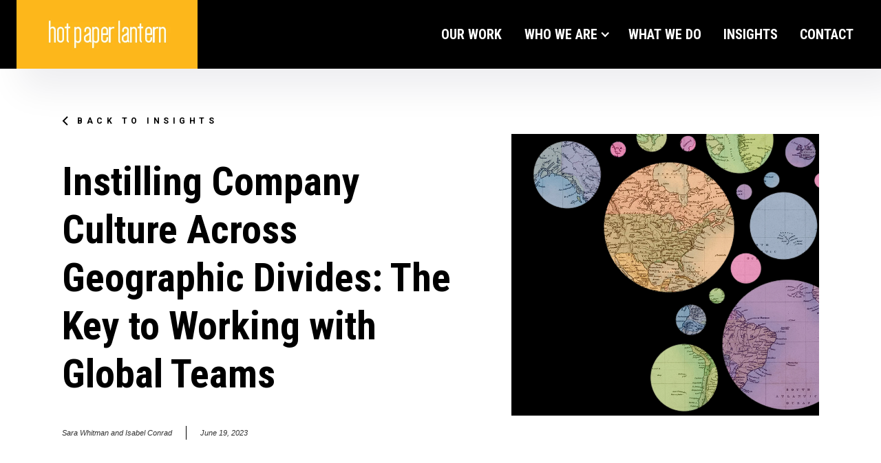

--- FILE ---
content_type: text/html
request_url: https://www.hotpaperlantern.com/insights/instilling-company-culture-across-geographic-divides-the-key-to-working-with-global-teams
body_size: 16060
content:
<!DOCTYPE html><!-- Last Published: Tue Jan 13 2026 21:12:54 GMT+0000 (Coordinated Universal Time) --><html data-wf-domain="www.hotpaperlantern.com" data-wf-page="62c3b31bfc9b17b184657724" data-wf-site="5f73265178a27588336bb324" lang="en-US" data-wf-collection="62c3b31bfc9b171daf657722" data-wf-item-slug="instilling-company-culture-across-geographic-divides-the-key-to-working-with-global-teams"><head><meta charset="utf-8"/><title>Instilling Company Culture Across Geographic Divides: The Key to Working with Global Teams | HPL</title><meta content="Jun 19, 2023 | Sara Whitman and Isabel Conrad - Ensuring your global team is aligned under one company mission is no easy task, but with the right approach, companies can thrive in cross-cultural environments." name="description"/><meta content="Instilling Company Culture Across Geographic Divides: The Key to Working with Global Teams | HPL" property="og:title"/><meta content="Jun 19, 2023 | Sara Whitman and Isabel Conrad - Ensuring your global team is aligned under one company mission is no easy task, but with the right approach, companies can thrive in cross-cultural environments." property="og:description"/><meta content="https://cdn.prod.website-files.com/61bccf06b2a99944830cfbb5/648b34bc481ee27201e2e0a5_Instilling%20Company%20Culture%20across%20Geographic%20Divides_Header_2x.png" property="og:image"/><meta content="Instilling Company Culture Across Geographic Divides: The Key to Working with Global Teams | HPL" property="twitter:title"/><meta content="Jun 19, 2023 | Sara Whitman and Isabel Conrad - Ensuring your global team is aligned under one company mission is no easy task, but with the right approach, companies can thrive in cross-cultural environments." property="twitter:description"/><meta content="https://cdn.prod.website-files.com/61bccf06b2a99944830cfbb5/648b34bc481ee27201e2e0a5_Instilling%20Company%20Culture%20across%20Geographic%20Divides_Header_2x.png" property="twitter:image"/><meta property="og:type" content="website"/><meta content="summary_large_image" name="twitter:card"/><meta content="width=device-width, initial-scale=1" name="viewport"/><link href="https://cdn.prod.website-files.com/5f73265178a27588336bb324/css/hotpaperlantern.webflow.shared.a4babf8ae.min.css" rel="stylesheet" type="text/css" integrity="sha384-pLq/iu37C73Fc+oWct/BipRNTQzj17kvy32dk4LeHJ+zCLiJ0UhmjmPRN7YD6BQK" crossorigin="anonymous"/><link href="https://fonts.googleapis.com" rel="preconnect"/><link href="https://fonts.gstatic.com" rel="preconnect" crossorigin="anonymous"/><script src="https://ajax.googleapis.com/ajax/libs/webfont/1.6.26/webfont.js" type="text/javascript"></script><script type="text/javascript">WebFont.load({  google: {    families: ["Montserrat:100,100italic,200,200italic,300,300italic,400,400italic,500,500italic,600,600italic,700,700italic,800,800italic,900,900italic","Open Sans:300,300italic,400,400italic,600,600italic,700,700italic,800,800italic","Roboto:100,100italic,300,300italic,regular,italic,500,500italic,700,700italic,900,900italic","Roboto Condensed:300,300italic,regular,italic,700,700italic"]  }});</script><script type="text/javascript">!function(o,c){var n=c.documentElement,t=" w-mod-";n.className+=t+"js",("ontouchstart"in o||o.DocumentTouch&&c instanceof DocumentTouch)&&(n.className+=t+"touch")}(window,document);</script><link href="https://cdn.prod.website-files.com/5f73265178a27588336bb324/62ed7899ba8ea77e2699cbf0_hpl_favicon.png" rel="shortcut icon" type="image/x-icon"/><link href="https://cdn.prod.website-files.com/5f73265178a27588336bb324/5f73265178a27503d86bb3bb_HPLBlueprint_IG01C.png" rel="apple-touch-icon"/><script src="https://www.google.com/recaptcha/api.js" type="text/javascript"></script><!-- Global site tag (gtag.js) - Google Analytics
<script async src="https://www.googletagmanager.com/gtag/js?id=UA-125618198-1"></script>
<script>
  window.dataLayer = window.dataLayer || [];
  function gtag(){dataLayer.push(arguments);}
  gtag('js', new Date());

  gtag('config', 'UA-125618198-1');
</script>-->
<!-- Google Tag Manager -->
<!-- 
<script>(function(w,d,s,l,i){w[l]=w[l]||[];w[l].push({'gtm.start':
new Date().getTime(),event:'gtm.js'});var f=d.getElementsByTagName(s)[0],
j=d.createElement(s),dl=l!='dataLayer'?'&l='+l:'';j.async=true;j.src=
'https://www.googletagmanager.com/gtm.js?id='+i+dl;f.parentNode.insertBefore(j,f);
})(window,document,'script','dataLayer','GTM-M6PQ9VT');</script>
 -->
<!-- End Google Tag Manager -->

<!-- Google tag (gtag.js) -->
<script async src="https://www.googletagmanager.com/gtag/js?id=G-DW41PCJ7FW"></script>
<!--
<script>
  window.dataLayer = window.dataLayer || [];
  function gtag(){dataLayer.push(arguments);}
  gtag('js', new Date());

  gtag('config', 'G-DW41PCJ7FW');
</script>
 -->
<script>

// Cookie notice wrapper ID is "cookie"

// Accept button ID is "accept"

// Deny button ID is "deny"

// Use timer variable to set how long to wait before notice appears (in milliseconds)



//Wait for site to load - this wraps the entire function.

window.addEventListener('load', function () {

   var cookienotice = document.getElementById('cookie');

   var accept = document.getElementById('accept');

   var deny = document.getElementById('deny');

   var timer = 3000; //Set timer for how long to wait before cookie notice appears (in ms)

   var storage = window.localStorage;



   //function for hiding the notice - the marginTop property have to be adjusted depending on how large the notice is

   var hideNotice = function () {

       cookienotice.style.marginTop = '-450px';

       cookienotice.style.transition = 'all 0.4s';

   };



   // function for showing the notice

   var showNotice = function () {

       cookienotice.style.marginTop = 0;

       cookienotice.style.transition = 'all 0.4s';

   };



   // This is the wrapperfunction where you put your code that should be run when consent is given

   var codeToRun = function () {

       (function(w,d,s,l,i){w[l]=w[l]||[];w[l].push({'gtm.start':
new Date().getTime(),event:'gtm.js'});var f=d.getElementsByTagName(s)[0],
j=d.createElement(s),dl=l!='dataLayer'?'&l='+l:'';j.async=true;j.src=
'https://www.googletagmanager.com/gtm.js?id='+i+dl;f.parentNode.insertBefore(j,f);
})(window,document,'script','dataLayer','GTM-M6PQ9VT');

     window.dataLayer = window.dataLayer || [];
  function gtag(){dataLayer.push(arguments);}
  gtag('js', new Date());

  gtag('config', 'G-DW41PCJ7FW');
     
     window.dataLayer2 = window.dataLayer2 || [];
  function gtag2(){dataLayer2.push(arguments);}
  gtag2('js', new Date());
  gtag2('config', 'AW-11138182666');


       hideNotice();

   };



   // If the cookie notice hasn't been shown before - show it

   if (!storage.getItem('cookienotice')) {

       //if cookie notice hasn't been accepted before load the notice

       setTimeout(function () {

           showNotice();



           // if consent is given - run code

           accept.addEventListener('click', function () {

               // store the choice in local storage for future reference

               storage.setItem('cookienotice', 'true');

               codeToRun();

           });

       }, timer);



       // if consent has been given before - run code.

   } else if (storage.getItem('cookienotice') === 'true') {

       codeToRun();



       // if consent hasn't been given before - simply return and don't run 3rd party code.

   } else return;



   // If notice hasn't been shown and consent is denied - store decision and return from function.

   deny.addEventListener('click', function () {

       storage.setItem('cookienotice', 'false');

       hideNotice();

       return;

   });

});

</script>

<style>
@media (min-width: 1140px) {
.w-nav[data-collapse="all"] .w-nav-button {
    display: none !important;
}
}
</style>


<!-- CLICKLOGISTICS Pixel -->
<script>
  (function (p, i, x, e, l) {
    if (typeof window !== undefined) {
      window._dojoPixel = {};
      window._dojoPixel.events_queue =  window._dojoPixel.events_queue || [];
      window._ddq = function () {
        window._dojoPixel.events_queue.push(arguments);
      };
      var f = p.getElementsByTagName(i)[0],
        k = p.createElement(i);
      k.async = 1;
      k.src = "https://pixel.clickslogistics.com/load.js?id=6628204316eebbe94cc63aeb";
      f.parentNode.insertBefore(k, f);
    }
  })(document, "script");
  _ddq("PIXEL_INIT", {
    // you can add your own custom data here...
  });
  _ddq("PAGE_VIEW");
</script>

<script id="jetboost-script" type="text/javascript"> window.JETBOOST_SITE_ID = "cm6129vz600a30ru8cog41ylf"; (function(d) { var s = d.createElement("script"); s.src = "https://cdn.jetboost.io/jetboost.js"; s.async = 1; d.getElementsByTagName("head")[0].appendChild(s); })(document); </script><link rel="canonical">
<style>
.w-richtext a:visited {
    color: #1900ed !important;
}
.newsbg:before{
	content: '';
  position: absolute;
  top: 0;
  left: 50%;
  transform: translateX( -50%);
  height: 100%;
  width: 100vw;
  background: #f7f7f7
}

html{
overflow-x: hidden;
}
</style></head><body><div class="w-embed w-iframe"><!-- Google Tag Manager (noscript) -->
<noscript><iframe src="https://www.googletagmanager.com/ns.html?id=GTM-M6PQ9VT"
height="0" width="0" style="display:none;visibility:hidden"></iframe></noscript>
<!-- End Google Tag Manager (noscript) --></div><div id="cookie" class="cookie-notice-wrapper"><div class="container-11 w-container"><div class="w-row"><div class="w-col w-col-8"><p class="cookie-text">We use cookies to improve your experience on our site. To find out more, read our <a href="/privacy-policy" target="_blank" class="link-9">privacy policy</a>. By using our site, you agree to our use of cookies.</p></div><div class="column-27 w-col w-col-4"><div class="button-wrapper"><a id="accept" href="#" class="cookie-consent-button w-button">Accept</a><a id="deny" href="#" class="cookie-consent-button w-button">Deny</a></div></div></div></div></div><div data-collapse="medium" data-animation="default" data-duration="400" data-easing="ease" data-easing2="ease" data-doc-height="1" role="banner" class="navigation w-nav"><div class="container-navigation"><div class="navigation-logo-wrapper"><a href="/" class="brand-2 w-nav-brand"><img src="https://cdn.prod.website-files.com/5f73265178a27588336bb324/628e52f9ea123c44abaaf064_HPLLogo.webp" alt="" class="brand-logo"/></a></div><nav role="navigation" class="navigation-link-wrapper w-nav-menu"><a href="/work" class="navigation-link w-nav-link">Our Work</a><div data-hover="true" data-delay="100" data-w-id="d91122bc-2a81-5c78-71de-6b898d63593a" class="navigation-dropdown w-dropdown"><div class="navigation-toggle w-dropdown-toggle"><div class="chevron w-icon-dropdown-toggle"></div><div class="text-block-16">Who we are</div></div><nav class="navigation-list w-dropdown-list"><div class="navigation-list-wrapper"><div class="navigation-content"><a href="/about" class="navigation-link-06 w-inline-block"><div class="menu-link">our story</div></a><a href="/culture" class="navigation-link-06 w-inline-block"><div class="menu-link">Culture</div></a><a href="/about/leadership" class="navigation-link-06 w-inline-block"><div class="menu-link">leadership</div></a><a href="/careers" class="navigation-link-06 w-inline-block"><div class="menu-link">careers</div></a><a href="/hpl-blueprint" class="navigation-link-06 w-inline-block"><div class="menu-link">HPL BLueprint</div></a><a href="https://www.hpldigitalsport.com/" target="_blank" class="navigation-link-06 w-inline-block"><div class="menu-link">Digital Sport by HPL ^</div></a></div></div></nav></div><a href="/what-we-do" class="navigation-link w-nav-link">WHAT WE DO</a><a href="/insights" class="navigation-link w-nav-link">INSIGHTS</a><a href="/contact" class="navigation-link w-nav-link">Contact</a></nav><div class="menu-button-dark w-nav-button"><div class="w-icon-nav-menu"></div></div></div></div><div class="w-embed"><input type="hidden" class="redirecturl" value=""></div><div class="section-home-stat-2 overflow-hidden careerspg servicespg ideas"><div class="div-block-72 loadingdiv w-condition-invisible"><div class="div-block-73"><div>Loading content...</div><img src="https://cdn.prod.website-files.com/5f73265178a27588336bb324/64406075d2c68b565733c0e6_Loading_icon.gif" loading="lazy" width="220.5" alt=""/></div></div><div class="container-3 about careerspg servicespg ideas"><div class="news-title---new newsbg w-row"><div class="column-34 w-col w-col-7"><img src="https://cdn.prod.website-files.com/5f73265178a27588336bb324/62be75f292bc9e176da1db1b_left_arrow.svg" loading="lazy" alt="" class="image-54"/><a href="/insights" class="link-block-13 w-inline-block"><div class="text-block-31"><strong class="bold-text-13 new-back-to-index"> BACK TO INSIGHTS</strong></div></a><h1 class="heading-30 news-heading">Instilling Company Culture Across Geographic Divides: The Key to Working with Global Teams</h1><div class="w-layout-hflex date-author-flex"><div class="author">Sara Whitman and Isabel Conrad</div><div class="date">June 19, 2023</div></div></div><div class="column-35 w-col w-col-5"><div style="background-image:url(&quot;https://cdn.prod.website-files.com/61bccf06b2a99944830cfbb5/648b34bf00c2dde26a6736c6_Instilling%20Company%20Culture%20across%20Geographic%20Divides_Thumbnail_2x.png&quot;)" class="news-image"></div></div></div><div class="news-body---new w-row"><div class="w-col w-col-8"><div class="rich-text-block-3 articlepg w-richtext"><p>Company culture is one of the most fundamentally important facets of the modern workplace. In the last year, <a href="https://teamstage.io/company-culture-statistics/" target="_blank">it has been identified as an important factor for 46% of job seekers, while 88% found it at least relatively important, and 15% of job seekers have declined a job because of the company’s culture.</a></p><p>‍</p><p>Sara Whitman and Isabel Conrad were featured in Workplace Insights on how leaders can effectively build global company culture: &quot;Ensuring your global team is aligned under one company mission is no easy task, but with the right approach, companies can thrive in cross-cultural environments.&quot;</p><p>‍</p><p>For more on strengthening global company culture, <a href="https://workplaceinsight.net/instilling-company-culture-across-geographic-divides/" target="_blank">read the full article here.</a></p><p>‍</p></div><div class="div-block-69 ctabtn"><a href="/culture" class="button button-large homev2 newsize insightscta w-condition-invisible w-dyn-bind-empty w-button"></a></div><div class="reports-block w-condition-invisible"><div class="reports_form w-form"><h3 class="wwd_subheading">Subscribe to receive our upcoming reports</h3><form id="wf-form-HPL-Reports-Sign-Up" name="wf-form-HPL-Reports-Sign-Up" data-name="HPL Reports Sign Up" method="get" data-wf-page-id="62c3b31bfc9b17b184657724" data-wf-element-id="1166978b-c245-d4fa-a123-4dee4b6da8a3" data-turnstile-sitekey="0x4AAAAAAAQTptj2So4dx43e"><label for="Name-2" class="field-label-2">Name*</label><input class="w-input" maxlength="256" name="Name" data-name="Name" placeholder="" type="text" id="Name-3" required=""/><label for="Email-3">Email Address*</label><input class="w-input" maxlength="256" name="Email" data-name="Email" placeholder="" type="email" id="Email-3" required=""/><div class="wfft_container noleftpadding w-container"><label class="w-checkbox"><div class="w-checkbox-input w-checkbox-input--inputType-custom w--redirected-checked"></div><input type="checkbox" name="Join-our-Mailing-List-2" id="Join-our-Mailing-List-2" data-name="Join Our Mailing List 2" style="opacity:0;position:absolute;z-index:-1" checked=""/><span class="w-form-label" for="Join-our-Mailing-List-2">Join our Mailing List</span></label></div><input type="submit" data-wait="Please wait..." class="button wffft wfft_sbmt report-btn w-button" value="Submit"/></form><div class="w-form-done"><div>Submitted - Thank you! </div></div><div class="w-form-fail"><div>Oops! Something went wrong while submitting the form.</div></div></div></div></div><div class="column-33 w-col w-col-4"><div class="latest-stories-new"><h5 class="latest-stories-title">LATEST INSIGHTS</h5><div class="w-dyn-list"><div role="list" class="w-dyn-items"><div role="listitem" class="w-dyn-item"><a href="/insights/making-performance-reviews-more-equitable" class="link-block-21 w-inline-block"><img src="https://cdn.prod.website-files.com/61bccf06b2a99944830cfbb5/692dc80453ff8fed50950945_HPL-Marketing-_Carol-Website%20Image-320x320_Carol-Website%20Image-320x320.png" loading="lazy" alt="" sizes="(max-width: 767px) 96vw, (max-width: 991px) 31vw, 32vw" srcset="https://cdn.prod.website-files.com/61bccf06b2a99944830cfbb5/692dc80453ff8fed50950945_HPL-Marketing-_Carol-Website%20Image-320x320_Carol-Website%20Image-320x320-p-500.png 500w, https://cdn.prod.website-files.com/61bccf06b2a99944830cfbb5/692dc80453ff8fed50950945_HPL-Marketing-_Carol-Website%20Image-320x320_Carol-Website%20Image-320x320-p-800.png 800w, https://cdn.prod.website-files.com/61bccf06b2a99944830cfbb5/692dc80453ff8fed50950945_HPL-Marketing-_Carol-Website%20Image-320x320_Carol-Website%20Image-320x320-p-1080.png 1080w, https://cdn.prod.website-files.com/61bccf06b2a99944830cfbb5/692dc80453ff8fed50950945_HPL-Marketing-_Carol-Website%20Image-320x320_Carol-Website%20Image-320x320.png 1334w" class="image-53"/><h5 class="latest-stories-news latest-stories-h1-style">Making Performance Reviews More Equitable</h5></a></div><div role="listitem" class="w-dyn-item"><a href="/insights/what-my-tenure-at-a-global-manufacturing-company-taught-me-about-communication-and-culture" class="link-block-21 w-inline-block"><img src="https://cdn.prod.website-files.com/61bccf06b2a99944830cfbb5/691b4f2d28ed0a7f89ef694c_Kim-Manufacturing%26Comms_article-nov25.jpg" loading="lazy" alt="" sizes="(max-width: 767px) 96vw, (max-width: 991px) 31vw, 32vw" srcset="https://cdn.prod.website-files.com/61bccf06b2a99944830cfbb5/691b4f2d28ed0a7f89ef694c_Kim-Manufacturing%26Comms_article-nov25-p-500.jpg 500w, https://cdn.prod.website-files.com/61bccf06b2a99944830cfbb5/691b4f2d28ed0a7f89ef694c_Kim-Manufacturing%26Comms_article-nov25-p-800.jpg 800w, https://cdn.prod.website-files.com/61bccf06b2a99944830cfbb5/691b4f2d28ed0a7f89ef694c_Kim-Manufacturing%26Comms_article-nov25-p-1080.jpg 1080w, https://cdn.prod.website-files.com/61bccf06b2a99944830cfbb5/691b4f2d28ed0a7f89ef694c_Kim-Manufacturing%26Comms_article-nov25.jpg 1333w" class="image-53"/><h5 class="latest-stories-news latest-stories-h1-style">What My Tenure at a Global Manufacturing Company Taught Me About Communication and Culture </h5></a></div><div role="listitem" class="w-dyn-item"><a href="/insights/what-to-do-when-your-company-outage-makes-headlines" class="link-block-21 w-inline-block"><img src="https://cdn.prod.website-files.com/61bccf06b2a99944830cfbb5/68ffbf4b3474866f352f47da_HPL-Marketing-PR%20News-Julianna-_Website%20Image-320x320%20(1).jpg" loading="lazy" alt="" sizes="(max-width: 767px) 96vw, (max-width: 991px) 31vw, 32vw" srcset="https://cdn.prod.website-files.com/61bccf06b2a99944830cfbb5/68ffbf4b3474866f352f47da_HPL-Marketing-PR%20News-Julianna-_Website%20Image-320x320%20(1)-p-500.jpg 500w, https://cdn.prod.website-files.com/61bccf06b2a99944830cfbb5/68ffbf4b3474866f352f47da_HPL-Marketing-PR%20News-Julianna-_Website%20Image-320x320%20(1)-p-800.jpg 800w, https://cdn.prod.website-files.com/61bccf06b2a99944830cfbb5/68ffbf4b3474866f352f47da_HPL-Marketing-PR%20News-Julianna-_Website%20Image-320x320%20(1)-p-1080.jpg 1080w, https://cdn.prod.website-files.com/61bccf06b2a99944830cfbb5/68ffbf4b3474866f352f47da_HPL-Marketing-PR%20News-Julianna-_Website%20Image-320x320%20(1).jpg 1333w" class="image-53"/><h5 class="latest-stories-news latest-stories-h1-style">What to Do When Your Company Outage Makes Headlines</h5></a></div><div role="listitem" class="w-dyn-item"><a href="/insights/hot-paper-lantern-and-nikon-small-world-named-media-relations-winner-in-pr-dailys-2025-content-marketing-awards" class="link-block-21 w-inline-block"><img src="https://cdn.prod.website-files.com/61bccf06b2a99944830cfbb5/68deb3027452b2bdee1bb7a1_1080x1080_WinnerSelfPromo%20copy.png" loading="lazy" alt="" sizes="(max-width: 767px) 96vw, (max-width: 991px) 31vw, 32vw" srcset="https://cdn.prod.website-files.com/61bccf06b2a99944830cfbb5/68deb3027452b2bdee1bb7a1_1080x1080_WinnerSelfPromo%20copy-p-500.png 500w, https://cdn.prod.website-files.com/61bccf06b2a99944830cfbb5/68deb3027452b2bdee1bb7a1_1080x1080_WinnerSelfPromo%20copy-p-800.png 800w, https://cdn.prod.website-files.com/61bccf06b2a99944830cfbb5/68deb3027452b2bdee1bb7a1_1080x1080_WinnerSelfPromo%20copy-p-1080.png 1080w, https://cdn.prod.website-files.com/61bccf06b2a99944830cfbb5/68deb3027452b2bdee1bb7a1_1080x1080_WinnerSelfPromo%20copy.png 1081w" class="image-53"/><h5 class="latest-stories-news latest-stories-h1-style">Hot Paper Lantern and Nikon Small World Named Media Relations Winner in PR Daily&#x27;s 2025 Content Marketing Awards</h5></a></div><div role="listitem" class="w-dyn-item"><a href="/insights/communication-disconnect-why-frontline-workers-feel-out-of-the-loop" class="link-block-21 w-inline-block"><img src="https://cdn.prod.website-files.com/61bccf06b2a99944830cfbb5/68bf1fd4f04bb400cc877438_HPL-Coverage-Rethinking%20Comms-WebsiteIMage.jpg" loading="lazy" alt="" sizes="(max-width: 767px) 96vw, (max-width: 991px) 31vw, 32vw" srcset="https://cdn.prod.website-files.com/61bccf06b2a99944830cfbb5/68bf1fd4f04bb400cc877438_HPL-Coverage-Rethinking%20Comms-WebsiteIMage-p-500.jpg 500w, https://cdn.prod.website-files.com/61bccf06b2a99944830cfbb5/68bf1fd4f04bb400cc877438_HPL-Coverage-Rethinking%20Comms-WebsiteIMage.jpg 625w" class="image-53"/><h5 class="latest-stories-news latest-stories-h1-style">Communication Disconnect: Why Frontline Workers Feel Out of the Loop</h5></a></div></div></div></div></div></div><div class="div-block-55"><div class="social-list ideas og"><a href="#" class="link-block-6 ideas w-inline-block"><img src="https://cdn.prod.website-files.com/5f73265178a27588336bb324/62c3a4be26ac3d05fed378bc_facebook.svg" alt="" class="image-8 ideas"/></a><a href="https://twitter.com/intent/tweet" class="twitter-share-button w-inline-block"><img src="https://cdn.prod.website-files.com/5f73265178a27588336bb324/62c3a4beb3540246da01baf1_twitter.svg" alt="" class="image-9 ideas"/></a><a href="#" class="w-inline-block"><img src="https://cdn.prod.website-files.com/5f73265178a27588336bb324/62c3a4be4a8cc553ad431ac4_linkedin.svg" alt="" class="image-30"/></a></div><div class="w-embed"><div class="social-list ideas">
  <a href="https://www.facebook.com/sharer/sharer.php?u=https://hotpaperlantern.com/insights/instilling-company-culture-across-geographic-divides-the-key-to-working-with-global-teams&t=Instilling Company Culture Across Geographic Divides: The Key to Working with Global Teams" class="link-block-6 ideas w-inline-block" target="_blank"><img src="https://assets.website-files.com/5f73265178a27588336bb324/62c3a4be26ac3d05fed378bc_facebook.svg" alt="Share on Facebook" class="image-8 ideas" /></a>
  <a href="https://twitter.com/intent/tweet?text=Instilling Company Culture Across Geographic Divides: The Key to Working with Global Teams: https://hotpaperlantern.com/insights/instilling-company-culture-across-geographic-divides-the-key-to-working-with-global-teams" class="twitter-share-button w-inline-block" target="_blank"><img src="https://cdn.prod.website-files.com/5f73265178a27588336bb324/6605a30dde47e7596ed70c7d_294709_twitter_twitter_circle_circle.svg" alt="Share on Twitter" class="image-9 ideas" /></a>
  <a href="http://www.linkedin.com/shareArticle?mini=true&url=https://hotpaperlantern.com/insights/instilling-company-culture-across-geographic-divides-the-key-to-working-with-global-teams&title=Instilling Company Culture Across Geographic Divides: The Key to Working with Global Teams&summary=&source=hotppaerlantern.com" class="w-inline-block" target="_blank"><img src="https://assets.website-files.com/5f73265178a27588336bb324/62c3a4be4a8cc553ad431ac4_linkedin.svg" alt="Share on LinkedIn" class="image-30"/></a>
</div></div></div><div class="w-layout-grid grid-2 focusareas centercta ideas relatedstories"><div id="w-node-_062b5bcd-0e58-b26d-845f-ee3e0b576e1a-84657724" class="card card-medium-height white lineleft relatedstories"><div class="div-block-22"></div></div><div class="card card-medium-height white"><h3 class="heading-31"><strong>MORE INSIGHTS</strong></h3></div><div id="w-node-_062b5bcd-0e58-b26d-845f-ee3e0b576e20-84657724" class="card card-medium-height white line"><div class="div-block-22"></div></div></div><div class="collection-list-wrapper-4 w-dyn-list"><div role="list" class="w-dyn-items w-row"><div role="listitem" class="w-dyn-item w-col w-col-4"><div class="div-block-62"><a style="background-image:url(&quot;https://cdn.prod.website-files.com/61bccf06b2a99944830cfbb5/68264f1df58542216509de99_HPL-Courtney-Byline-Website-Image-Small.jpg&quot;)" href="/insights/how-trend-hopping-is-shaping-the-future-of-retail-a-pr-pros-guide-to-navigating-trends-for-client-success" class="div-block-56 w-inline-block"></a><a href="/insights/how-trend-hopping-is-shaping-the-future-of-retail-a-pr-pros-guide-to-navigating-trends-for-client-success" class="link-block-12 relatedstories w-inline-block"><h3 class="heading-32 ideaspg relatedstories">How Trend Hopping is Shaping the Future of Retail: A PR Pro’s Guide to Navigating Trends for Client Success </h3></a><a href="/insights/how-trend-hopping-is-shaping-the-future-of-retail-a-pr-pros-guide-to-navigating-trends-for-client-success" class="link-6">Read more</a></div></div><div role="listitem" class="w-dyn-item w-col w-col-4"><div class="div-block-62"><a style="background-image:url(&quot;https://cdn.prod.website-files.com/61bccf06b2a99944830cfbb5/692dc80453ff8fed50950945_HPL-Marketing-_Carol-Website%20Image-320x320_Carol-Website%20Image-320x320.png&quot;)" href="/insights/making-performance-reviews-more-equitable" class="div-block-56 w-inline-block"></a><a href="/insights/making-performance-reviews-more-equitable" class="link-block-12 relatedstories w-inline-block"><h3 class="heading-32 ideaspg relatedstories">Making Performance Reviews More Equitable</h3></a><a href="/insights/making-performance-reviews-more-equitable" class="link-6">Read more</a></div></div><div role="listitem" class="w-dyn-item w-col w-col-4"><div class="div-block-62"><a style="background-image:url(&quot;https://cdn.prod.website-files.com/61bccf06b2a99944830cfbb5/6859c4f0dbac714f04e34f54_Julianna-Brand%20Reputation%20Website%20image-min.png&quot;)" href="/insights/a-guide-to-brand-reputation-how-to-safeguard-your-reputation-and-bottom-line" class="div-block-56 w-inline-block"></a><a href="/insights/a-guide-to-brand-reputation-how-to-safeguard-your-reputation-and-bottom-line" class="link-block-12 relatedstories w-inline-block"><h3 class="heading-32 ideaspg relatedstories">A Guide to Brand Reputation: How to Safeguard Your Reputation and Bottom Line</h3></a><a href="/insights/a-guide-to-brand-reputation-how-to-safeguard-your-reputation-and-bottom-line" class="link-6">Read more</a></div></div></div></div><div class="prevnext w-dyn-list"><div r-prevnext-source="1" role="list" class="w-dyn-items"><div role="listitem" class="collection-item-6 w-dyn-item"><a href="/insights/making-performance-reviews-more-equitable" class="w-inline-block"><div>Making Performance Reviews More Equitable</div></a></div><div role="listitem" class="collection-item-6 w-dyn-item"><a href="/insights/what-my-tenure-at-a-global-manufacturing-company-taught-me-about-communication-and-culture" class="w-inline-block"><div>What My Tenure at a Global Manufacturing Company Taught Me About Communication and Culture </div></a></div><div role="listitem" class="collection-item-6 w-dyn-item"><a href="/insights/what-to-do-when-your-company-outage-makes-headlines" class="w-inline-block"><div>What to Do When Your Company Outage Makes Headlines</div></a></div><div role="listitem" class="collection-item-6 w-dyn-item"><a href="/insights/hot-paper-lantern-and-nikon-small-world-named-media-relations-winner-in-pr-dailys-2025-content-marketing-awards" class="w-inline-block"><div>Hot Paper Lantern and Nikon Small World Named Media Relations Winner in PR Daily&#x27;s 2025 Content Marketing Awards</div></a></div><div role="listitem" class="collection-item-6 w-dyn-item"><a href="/insights/communication-disconnect-why-frontline-workers-feel-out-of-the-loop" class="w-inline-block"><div>Communication Disconnect: Why Frontline Workers Feel Out of the Loop</div></a></div><div role="listitem" class="collection-item-6 w-dyn-item"><a href="/insights/how-slack-is-changing-workplace-communication" class="w-inline-block"><div>How Slack Is Changing Workplace Communication</div></a></div><div role="listitem" class="collection-item-6 w-dyn-item"><a href="/insights/i-experienced-will-guidaras-unreasonable-hospitality---and-i-didnt-fully-understand-it-until-i-watched-the-bear" class="w-inline-block"><div>I Experienced Will Guidara’s Unreasonable Hospitality – and I Didn’t Fully Understand It Until I Watched The Bear</div></a></div><div role="listitem" class="collection-item-6 w-dyn-item"><a href="/insights/why-your-first-year-in-pr-will-break-you-before-it-builds-you" class="w-inline-block"><div>Why Your First Year in PR Will Break You Before It Builds You</div></a></div><div role="listitem" class="collection-item-6 w-dyn-item"><a href="/insights/a-guide-to-brand-reputation-how-to-safeguard-your-reputation-and-bottom-line" class="w-inline-block"><div>A Guide to Brand Reputation: How to Safeguard Your Reputation and Bottom Line</div></a></div><div role="listitem" class="collection-item-6 w-dyn-item"><a href="/insights/communicating-through-uncertainty-building-trust-with-your-employees" class="w-inline-block"><div>Communicating Through Uncertainty: Building Trust with Your Employees </div></a></div><div role="listitem" class="collection-item-6 w-dyn-item"><a href="/insights/the-500-billion-messaging-problem" class="w-inline-block"><div>The $500 Billion Messaging Problem </div></a></div><div role="listitem" class="collection-item-6 w-dyn-item"><a href="/insights/from-supermarket-to-syndication-what-ive-learned-about-media-relations-from-working-with-cpg-and-retail-clients" class="w-inline-block"><div>From Supermarket to Syndication: What I’ve Learned About Media Relations From Working With CPG and Retail Clients </div></a></div><div role="listitem" class="collection-item-6 w-dyn-item"><a href="/insights/how-trend-hopping-is-shaping-the-future-of-retail-a-pr-pros-guide-to-navigating-trends-for-client-success" class="w-inline-block"><div>How Trend Hopping is Shaping the Future of Retail: A PR Pro’s Guide to Navigating Trends for Client Success </div></a></div><div role="listitem" class="collection-item-6 w-dyn-item"><a href="/insights/the-biggest-challenge-in-the-data-center-industry-isnt-only-power---its-articulating-a-real-message-that-works" class="w-inline-block"><div>The Biggest Challenge in the Data Center Industry Isn’t Only Power – It’s Articulating a Real Message that Works </div></a></div><div role="listitem" class="collection-item-6 w-dyn-item"><a href="/insights/consumers-are-increasingly-motivated-by-politics" class="w-inline-block"><div>Consumers are Increasingly Motivated by Politics</div></a></div><div role="listitem" class="collection-item-6 w-dyn-item"><a href="/insights/mid-sized-data-centers-are-winning-the-communications-battle-while-many-industry-leaders-fall-behind" class="w-inline-block"><div>Mid-Sized Data Centers Are Winning the Communications Battle While Many Industry Leaders Fall Behind </div></a></div><div role="listitem" class="collection-item-6 w-dyn-item"><a href="/insights/managing-your-reputation-amidst-the-data-center-boom" class="w-inline-block"><div>Managing Your Reputation Amidst The Data Center Boom </div></a></div><div role="listitem" class="collection-item-6 w-dyn-item"><a href="/insights/how-to-enter-the-us-market---hpls-blueprint-for-success" class="w-inline-block"><div>&quot;How to Enter the US Market&quot; - HPL&#x27;s Blueprint for Success</div></a></div><div role="listitem" class="collection-item-6 w-dyn-item"><a href="/insights/[base64]" class="w-inline-block"><div>Digital Sport by Hot Paper Lantern Named Public Relations Agency of Record for Players Health </div></a></div><div role="listitem" class="collection-item-6 w-dyn-item"><a href="/insights/what-my-time-in-pr-and-media-relations-has-taught-me" class="w-inline-block"><div>What My Time in PR and Media Relations Has Taught Me </div></a></div><div role="listitem" class="collection-item-6 w-dyn-item"><a href="/insights/three-successful-strategies-for-tying-culture-comms-to-business-impact" class="w-inline-block"><div>Three successful strategies for tying culture comms to business impact</div></a></div><div role="listitem" class="collection-item-6 w-dyn-item"><a href="/insights/critical-crisis-lessons-from-the-recent-nba-and-mlb-scandals" class="w-inline-block"><div>Critical crisis lessons from the recent NBA and MLB scandals</div></a></div><div role="listitem" class="collection-item-6 w-dyn-item"><a href="/insights/digital-sport-by-hot-paper-lantern-on-with-knx-news" class="w-inline-block"><div>Digital Sport by Hot Paper Lantern on with KNX News</div></a></div><div role="listitem" class="collection-item-6 w-dyn-item"><a href="/insights/nbas-response-to-porter-gambling-scandal-was-perfect-says-pr-expert" class="w-inline-block"><div>NBA’s Response to Porter Gambling Scandal Was Perfect, Says PR Expert</div></a></div><div role="listitem" class="collection-item-6 w-dyn-item"><a href="/insights/nil-messaging-strategies-filling-big-gaps-could-unlock-new-opportunities" class="w-inline-block"><div>NIL Messaging Strategies: Filling Big Gaps Could Unlock New Opportunities</div></a></div><div role="listitem" class="collection-item-6 w-dyn-item"><a href="/insights/digital-sport-by-hot-paper-lantern-named-public-relations-agency-of-record-for-five-star-fans" class="w-inline-block"><div>Digital Sport by Hot Paper Lantern Named Public Relations Agency of Record for Five Star Fans </div></a></div><div role="listitem" class="collection-item-6 w-dyn-item"><a href="/insights/digital-sport-by-hpl-named-public-relations-agency-of-record-for-responsible-gambling-affiliate-association" class="w-inline-block"><div>Digital Sport by HPL Named Public Relations Agency of Record for Responsible Gambling Affiliate Association</div></a></div><div role="listitem" class="collection-item-6 w-dyn-item"><a href="/insights/sports-and-media-consultancy-johnwallstreet-announces-dates-and-line-up-for-invitation-only-spring-24-sports-and-media-huddle" class="w-inline-block"><div>Sports and Media Consultancy, JohnWallStreet Announces Dates and Line-up for Invitation-Only Spring ’24 Sports and Media Huddle </div></a></div><div role="listitem" class="collection-item-6 w-dyn-item"><a href="/insights/the-ohtani-pr-crisis" class="w-inline-block"><div>The Ohtani PR Crisis</div></a></div><div role="listitem" class="collection-item-6 w-dyn-item"><a href="/insights/does-your-employer-brand-reflect-your-corporate-brand-it-should" class="w-inline-block"><div>Does Your Employer Brand Reflect Your Corporate Brand? (It should)</div></a></div><div role="listitem" class="collection-item-6 w-dyn-item"><a href="/insights/why-employers-should-encourage-fathers-to-take-paid-leave" class="w-inline-block"><div>Why Employers Should Encourage Fathers to Take Paid Leave</div></a></div><div role="listitem" class="collection-item-6 w-dyn-item"><a href="/insights/ins-and-outs-of-communications-and-social-media-in-2024" class="w-inline-block"><div>The What’s In and What’s Out of Communications and Social Media in 2024</div></a></div><div role="listitem" class="collection-item-6 w-dyn-item"><a href="/insights/five-lessons-we-learned-from-starting-our-agency" class="w-inline-block"><div>Five Lessons We Learned from Starting Our Agency</div></a></div><div role="listitem" class="collection-item-6 w-dyn-item"><a href="/insights/top-8-pros-cons-of-hosting-company-events-in-the-metaverse" class="w-inline-block"><div>Top 8 Pros &amp; Cons of Hosting Company Events in the Metaverse</div></a></div><div role="listitem" class="collection-item-6 w-dyn-item"><a href="/insights/5-steps-to-hosting-an-event-in-the-metaverse" class="w-inline-block"><div>5 Steps to Hosting an Event in the Metaverse</div></a></div><div role="listitem" class="collection-item-6 w-dyn-item"><a href="/insights/building-brands-through-a-downturn" class="w-inline-block"><div>Building Brands Through a Downturn</div></a></div><div role="listitem" class="collection-item-6 w-dyn-item"><a href="/insights/ted-birkhahn-on-tech-trends-24-7-leaders-podcast" class="w-inline-block"><div>Ted Birkhahn on Tech Trends 24/7 Leaders Podcast</div></a></div><div role="listitem" class="collection-item-6 w-dyn-item"><a href="/insights/its-time-to-reboot-your-re-recruiting" class="w-inline-block"><div>It’s Time to Reboot Your Re-Recruiting</div></a></div><div role="listitem" class="collection-item-6 w-dyn-item"><a href="/insights/exploring-web3-integration" class="w-inline-block"><div>Exploring Web3 Integration: A Retrospective on a Successful Virtual Event</div></a></div><div role="listitem" class="collection-item-6 w-dyn-item"><a href="/insights/deconstructing-the-pga-tour-liv-merger-four-lessons-for-internal-communications-pros" class="w-inline-block"><div>Deconstructing the PGA Tour/LIV Merger: Four Lessons for Internal Communications Pros</div></a></div><div role="listitem" class="collection-item-6 w-dyn-item"><a href="/insights/communicating-through-ambiguity-building-trust-in-times-of-uncertainty" class="w-inline-block"><div>Communicating Through Ambiguity: Building Trust in Times of Uncertainty</div></a></div><div role="listitem" class="collection-item-6 w-dyn-item"><a href="/insights/instilling-company-culture-across-geographic-divides-the-key-to-working-with-global-teams" aria-current="page" class="w-inline-block w--current"><div>Instilling Company Culture Across Geographic Divides: The Key to Working with Global Teams</div></a></div><div role="listitem" class="collection-item-6 w-dyn-item"><a href="/insights/embracing-flexibility-the-future-of-work" class="w-inline-block"><div>Embracing Flexibility &amp; the Future of Work</div></a></div><div role="listitem" class="collection-item-6 w-dyn-item"><a href="/insights/tired-of-transformation-navigating-change-and-mental-health-in-the-workplace" class="w-inline-block"><div>Tired of Transformation: Navigating Change and Mental Health in the Workplace </div></a></div><div role="listitem" class="collection-item-6 w-dyn-item"><a href="/insights/building-meaning-purpose-into-the-employee-experience" class="w-inline-block"><div>Building Meaning &amp; Purpose into the Employee Experience</div></a></div><div role="listitem" class="collection-item-6 w-dyn-item"><a href="/insights/ted-birkhahn-on-business-council-of-westchesters-beyond-the-panel" class="w-inline-block"><div>Ted Birkhahn on Business Council of Westchester&#x27;s Beyond The Panel</div></a></div><div role="listitem" class="collection-item-6 w-dyn-item"><a href="/insights/prs-top-pros-talk-sara-whitman" class="w-inline-block"><div>PR&#x27;s Top Pros Talk: Sara Whitman</div></a></div><div role="listitem" class="collection-item-6 w-dyn-item"><a href="/insights/how-to-get-started-with-measuring-burnout" class="w-inline-block"><div>How to get started with measuring burnout </div></a></div><div role="listitem" class="collection-item-6 w-dyn-item"><a href="/insights/civic-engagement-with-the-next-generation-at-work" class="w-inline-block"><div>Civic Engagement with the Next Generation at Work</div></a></div><div role="listitem" class="collection-item-6 w-dyn-item"><a href="/insights/the-war-for-frontline-talent" class="w-inline-block"><div>The War for Frontline Talent</div></a></div><div role="listitem" class="collection-item-6 w-dyn-item"><a href="/insights/enhancing-the-employee-experience-with-commstech" class="w-inline-block"><div>Enhancing the Employee Experience with CommsTech</div></a></div><div role="listitem" class="collection-item-6 w-dyn-item"><a href="/insights/best-practices-for-generating-media-coverage" class="w-inline-block"><div>Best Practices for Generating Media Coverage</div></a></div><div role="listitem" class="collection-item-6 w-dyn-item"><a href="/insights/using-data-to-develop-breakthrough-communications-strategies" class="w-inline-block"><div>Using Data to Develop Breakthrough Communications Strategies</div></a></div><div role="listitem" class="collection-item-6 w-dyn-item"><a href="/insights/web3-tools-and-resources-for-businesses" class="w-inline-block"><div>Web3 Tools and Resources for Businesses</div></a></div><div role="listitem" class="collection-item-6 w-dyn-item"><a href="/insights/courageous-leadership-and-engagement" class="w-inline-block"><div>Courageous Leadership and Engagement</div></a></div><div role="listitem" class="collection-item-6 w-dyn-item"><a href="/insights/a-brief-intro-and-overview-of-web3" class="w-inline-block"><div>A Brief Intro and Overview of Web3</div></a></div><div role="listitem" class="collection-item-6 w-dyn-item"><a href="/insights/web3-and-business-today" class="w-inline-block"><div>Web3 and Business Today</div></a></div><div role="listitem" class="collection-item-6 w-dyn-item"><a href="/insights/the-evolving-employee-experience-a-conversation-with-carrie-altieri" class="w-inline-block"><div>The Evolving Employee Experience: A Conversation with Carrie Altieri</div></a></div><div role="listitem" class="collection-item-6 w-dyn-item"><a href="/insights/three-questions-every-chief-communications-officer-should-prepare-for-when-confronting-a-crisis-at-a-global-manufacturing-firm" class="w-inline-block"><div>Three Questions Every Chief Communications Officer Should Prepare For When Confronting a Crisis at a Global Manufacturing Firm</div></a></div><div role="listitem" class="collection-item-6 w-dyn-item"><a href="/insights/the-connection-between-podcast-production-and-synesthesia" class="w-inline-block"><div>The Connection Between Podcast Production and Synesthesia</div></a></div><div role="listitem" class="collection-item-6 w-dyn-item"><a href="/insights/client-spotlight-pvh-leading-the-way-on-corporate-responsibility" class="w-inline-block"><div>Client Spotlight: PVH Leading the Way on Corporate Responsibility </div></a></div><div role="listitem" class="collection-item-6 w-dyn-item"><a href="/insights/hot-paper-lantern-named-to-prnews-2023-agency-elite-top-100-list" class="w-inline-block"><div>Hot Paper Lantern Named to PRNEWS’ 2023 Agency Elite Top 100 List</div></a></div><div role="listitem" class="collection-item-6 w-dyn-item"><a href="/insights/board-of-directors-take-note-esg-non-compliance-can-wreak-havoc-on-a-brands-reputation-4-crisis-communications-tips-to-consider" class="w-inline-block"><div>Board of Directors Take Note: ESG Non-Compliance Can Wreak Havoc on a Brand’s Reputation; 4 Crisis Communications Tips to Consider</div></a></div><div role="listitem" class="collection-item-6 w-dyn-item"><a href="/insights/what-does-hbos-house-of-the-dragon-teach-us-about-executive-communications" class="w-inline-block"><div>What Does HBO’s House of the Dragon Teach Us about Executive Communications?</div></a></div><div role="listitem" class="collection-item-6 w-dyn-item"><a href="/insights/working-your-way-out-of-the-pandemic-three-ways-covid-has-forever-changed-internal-communications" class="w-inline-block"><div>Working your way out of the pandemic: Three ways COVID has forever changed internal communications</div></a></div><div role="listitem" class="collection-item-6 w-dyn-item"><a href="/insights/hpl-digital-sports-ed-moed-understanding-your-target-market-is-crucial" class="w-inline-block"><div>HPL Digital Sport&#x27;s Ed Moed: Understanding your target market is crucial</div></a></div><div role="listitem" class="collection-item-6 w-dyn-item"><a href="/insights/should-employees-be-required-to-turn-on-cameras-during-virtual-meetings" class="w-inline-block"><div>Should Employees Be Required to Turn On Cameras During Virtual Meetings?</div></a></div><div role="listitem" class="collection-item-6 w-dyn-item"><a href="/insights/cardinal-sports-hot-paper-lantern-form-100m-startup-accelerator-sportico" class="w-inline-block"><div>Cardinal Sports, Hot Paper Lantern Form $100M Startup Accelerator - Sportico</div></a></div><div role="listitem" class="collection-item-6 w-dyn-item"><a href="/insights/stakeholder-capitalism-and-esg-the-page-society" class="w-inline-block"><div>Stakeholder Capitalism and ESG - the Page Society</div></a></div><div role="listitem" class="collection-item-6 w-dyn-item"><a href="/insights/3-sports-betting-entrepreneurs-who-have-raised-money-in-2022-share-their-advice-for-other-startups-looking-for-investment-amid-the-downturn-business-insider" class="w-inline-block"><div>3 sports-betting entrepreneurs who have raised money in 2022 share their advice for other startups</div></a></div><div role="listitem" class="collection-item-6 w-dyn-item"><a href="/insights/yvote-placeholder-title" class="w-inline-block"><div>HPL partners with YVote to help protect voting rights in America</div></a></div><div role="listitem" class="collection-item-6 w-dyn-item"><a href="/insights/8-experts-on-how-to-deal-with-job-burnout-the-ladders" class="w-inline-block"><div>8 experts on how to deal with job burnout - The Ladders</div></a></div><div role="listitem" class="collection-item-6 w-dyn-item"><a href="/insights/the-hacking-hr-podcast-episode-424-sara-whitman-hpls-chief-people-officer" class="w-inline-block"><div>The Hacking HR Podcast - Episode 424 - Sara Whitman, HPL&#x27;s Chief People Officer</div></a></div><div role="listitem" class="collection-item-6 w-dyn-item"><a href="/insights/5-things-to-consider-when-taking-a-brand-position-on-hot-button-issues-pr-daily" class="w-inline-block"><div>5 things to consider when taking a brand position on hot-button issues - PR Daily</div></a></div><div role="listitem" class="collection-item-6 w-dyn-item"><a href="/insights/what-roe-v-wade-teaches-us-about-employee-communication-pr-news" class="w-inline-block"><div>What Roe v. Wade Teaches us About Employee Communication - PR News</div></a></div><div role="listitem" class="collection-item-6 w-dyn-item"><a href="/insights/eight-experts-on-how-to-deal-with-job-burnout" class="w-inline-block"><div>Eight experts on how to deal with job burnout</div></a></div><div role="listitem" class="collection-item-6 w-dyn-item"><a href="/insights/a-love-letter-to-a-paid-social-platform-like-no-other" class="w-inline-block"><div>A love letter to a paid social platform like no other</div></a></div><div role="listitem" class="collection-item-6 w-dyn-item"><a href="/insights/how-important-is-it-to-declare-a-niche-for-your-agency" class="w-inline-block"><div>How important is it to declare a niche for your agency?</div></a></div><div role="listitem" class="collection-item-6 w-dyn-item"><a href="/insights/how-to-protect-yourself-in-the-burnout-battle" class="w-inline-block"><div>How to protect yourself in the burnout battle</div></a></div><div role="listitem" class="collection-item-6 w-dyn-item"><a href="/insights/the-people-behind-the-performance" class="w-inline-block"><div>The people behind the performance</div></a></div><div role="listitem" class="collection-item-6 w-dyn-item"><a href="/insights/five-best-practices-for-brands-and-individuals-on-linkedin" class="w-inline-block"><div>Five best practices for brands and individuals on LinkedIn</div></a></div><div role="listitem" class="collection-item-6 w-dyn-item"><a href="/insights/mental-wellness-in-the-age-of-coronavirus" class="w-inline-block"><div>Mental wellness in the age of coronavirus</div></a></div><div role="listitem" class="collection-item-6 w-dyn-item"><a href="/insights/were-all-crisis-communicators-now" class="w-inline-block"><div>We’re all crisis communicators now</div></a></div><div role="listitem" class="collection-item-6 w-dyn-item"><a href="/insights/coaching-for-managing-company-reputation-fear-and-facing-forward" class="w-inline-block"><div>Coaching for managing company reputation, fear, and facing forward</div></a></div><div role="listitem" class="collection-item-6 w-dyn-item"><a href="/insights/leadership-needs-to-stay-consistent-with-core-values-during-the-toughest-times" class="w-inline-block"><div>Leadership needs to stay consistent with core values during the toughest times</div></a></div><div role="listitem" class="collection-item-6 w-dyn-item"><a href="/insights/with-new-york-in-crisis-real-estate-pitches-in" class="w-inline-block"><div>With New York in crisis, real estate pitches in</div></a></div><div role="listitem" class="collection-item-6 w-dyn-item"><a href="/insights/hot-paper-lantern-named-finalist-for-new-agency-of-the-year" class="w-inline-block"><div>Hot Paper Lantern named finalist for New Agency of the Year</div></a></div><div role="listitem" class="collection-item-6 w-dyn-item"><a href="/insights/this-is-not-an-article-about-5-ways-to-cope-with-pandemic-stress" class="w-inline-block"><div>This is not an article about 5 ways to cope with pandemic stress</div></a></div><div role="listitem" class="collection-item-6 w-dyn-item"><a href="/insights/expert-strategies-for-employee-engagement-communications" class="w-inline-block"><div>Expert strategies for employee engagement &amp; communications</div></a></div><div role="listitem" class="collection-item-6 w-dyn-item"><a href="/insights/heather-r-younger-on-resiliency-and-leadership-communications" class="w-inline-block"><div>Heather R. Younger on resiliency and leadership communications</div></a></div><div role="listitem" class="collection-item-6 w-dyn-item"><a href="/insights/five-habits-of-a-highly-collaborative-organization" class="w-inline-block"><div>Five habits of a highly collaborative organization</div></a></div><div role="listitem" class="collection-item-6 w-dyn-item"><a href="/insights/dr-woody-on-managing-feelings-of-isolation-and-anxiety-while-working-from-home" class="w-inline-block"><div>Dr. Woody on managing feelings of isolation and anxiety while working from home</div></a></div><div role="listitem" class="collection-item-6 w-dyn-item"><a href="/insights/some-good-news-from-john-krasinski-in-the-midst-of-the-covid-19-pandemic" class="w-inline-block"><div>‘Some Good News’ from John Krasinski in the midst of the COVID-19 pandemic</div></a></div><div role="listitem" class="collection-item-6 w-dyn-item"><a href="/insights/your-job-seems-too-boring-kids-and-partners-observe-pr-pros-in-quarantine" class="w-inline-block"><div>‘Your job seems too boring’ – kids and partners observe PR pros in quarantine</div></a></div><div role="listitem" class="collection-item-6 w-dyn-item"><a href="/insights/from-the-experts-advice-on-video-creation-during-covid-19" class="w-inline-block"><div>From the experts: advice on video creation during COVID-19</div></a></div><div role="listitem" class="collection-item-6 w-dyn-item"><a href="/insights/six-steps-to-rethinking-your-social-media-engagement-strategy" class="w-inline-block"><div>Six steps to rethinking your social media engagement strategy</div></a></div><div role="listitem" class="collection-item-6 w-dyn-item"><a href="/insights/collaboration-among-competitors-cats-and-dogs-driving-hope-not-bottom-line" class="w-inline-block"><div>Collaboration among competitors – cats and dogs driving hope not bottom-line</div></a></div><div role="listitem" class="collection-item-6 w-dyn-item"><a href="/insights/how-this-receptionist-reinvented-her-job-when-the-company-switched-to-working-from-home" class="w-inline-block"><div>How this receptionist reinvented her job when the company switched to working from home</div></a></div><div role="listitem" class="collection-item-6 w-dyn-item"><a href="/insights/self-coaching-through-a-pandemic" class="w-inline-block"><div>Self-coaching through a pandemic</div></a></div><div role="listitem" class="collection-item-6 w-dyn-item"><a href="/insights/say-this-not-that-messaging-and-crisis-response-in-the-age-of-twitter-shaming" class="w-inline-block"><div>Say this, not that: Messaging and crisis response in the age of Twitter shaming</div></a></div></div></div></div><div class="attrfound w-condition-invisible w-dyn-bind-empty"></div><div class="attrlinktext w-condition-invisible w-dyn-bind-empty"></div></div><div class="footer-2 bg-gray-4"><div class="container"><div class="footer-2-top-row"><div class="w-layout-grid grid-9 inthefooter"><div id="w-node-_82235448-76e5-0cc6-5aaa-64cc193f737d-6f3aa943" class="div-block-23"><a href="/" class="footer-ds-logo w-inline-block"><img src="https://cdn.prod.website-files.com/5f73265178a27588336bb324/5f732f9300249e0298c947cb_HPL_type_white_screen.webp" width="150" sizes="150px" srcset="https://cdn.prod.website-files.com/5f73265178a27588336bb324/5f732f9300249e0298c947cb_HPL_type_white_screen-p-500.webp 500w, https://cdn.prod.website-files.com/5f73265178a27588336bb324/5f732f9300249e0298c947cb_HPL_type_white_screen.webp 1860w" alt="" class="image-2 footerimg logo"/></a><a href="https://hpldigitalsport.com/" target="_blank" class="footer-ds-logo w-inline-block"><img src="https://cdn.prod.website-files.com/5f73265178a27588336bb324/66febb0e9ebbfb87851dd197_64c0006eb01836eea4b53470_DS%20HPL%20Dark%20BG-Small.svg" width="150" alt="" class="image-2 footerimg logo ds_footer_logo"/></a></div><div id="w-node-_85fdfbe6-3333-87c3-9db8-87ccff7b75cf-6f3aa943"><a href="/work" class="nodec w-inline-block"><h4 class="footer-nav-title"><strong>OUR WORK</strong></h4></a></div><div id="w-node-_2a0748c7-83af-07e7-2200-303fc33ebb9b-6f3aa943"><a href="/about" class="nodec w-inline-block"><h4 class="footer-nav-title"><strong>WHO WE ARE</strong></h4></a><ul role="list" class="w-list-unstyled"><li class="list-item footer-nav"><a href="/about" class="link-block-7 w-inline-block"><div class="footer-nav-link">Our Story</div></a></li><li class="list-item-2"><a href="/culture" class="link-block-7 w-inline-block"><div class="footer-nav-link">Culture</div></a></li><li class="list-item-3"><a href="/about/leadership" class="link-block-7 w-inline-block"><div class="footer-nav-link">Leadership</div></a></li><li class="list-item-3"><a href="/careers" class="link-block-7 w-inline-block"><div class="footer-nav-link">Careers</div></a></li><li class="list-item-3"><a href="/hpl-blueprint" class="link-block-7 w-inline-block"><div class="footer-nav-link">HPL Blueprint</div></a></li><li class="list-item-3"><a href="https://www.hpldigitalsport.com/" target="_blank" class="link-block-7 w-inline-block"><div class="footer-nav-link">Digital Sport by HPL ^ </div></a></li></ul></div><div id="w-node-_9b94c927-8a00-1103-6fc1-d61977d431d7-6f3aa943"><a href="/what-we-do" class="nodec w-inline-block"><h4 class="footer-nav-title"><strong>WHAT WE DO</strong></h4></a></div><div id="w-node-_3ea6d4e0-0afd-398c-6d24-3276456b7b14-6f3aa943"><a href="/insights" class="nodec w-inline-block"><h4 class="footer-nav-title"><strong>INSIGHTS</strong></h4></a></div><div id="w-node-a8b706b8-c0af-3e54-626d-52b8608dccc2-6f3aa943"><a href="/contact" class="nodec w-inline-block"><h4 class="footer-nav-title"><strong>CONTACT</strong></h4></a></div></div></div><div class="footer-2-middle-row footerbar"><div class="columns-5 w-row"><div class="column-6 w-col w-col-6"><div class="text-block-2">© 2026 Hot Paper Lantern. All Rights Reserved. <a href="/privacy-policy" class="link-10">Privacy Policy</a></div></div><div class="w-col w-col-6"><div class="social-list"><a href="https://twitter.com/hotpaperlantern?lang=en" target="_blank" class="w-inline-block"></a><a href="https://www.linkedin.com/company/hot-paper-lantern" target="_blank" class="link-block-18 w-inline-block"><img src="https://cdn.prod.website-files.com/5f73265178a27588336bb324/5f73265178a275f8a66bb3a7_LinkedIn.svg" alt="" class="image-30"/></a><a href="https://www.instagram.com/hot_paper_lantern/" target="_blank" class="link-block-19 w-inline-block"><img src="https://cdn.prod.website-files.com/5f73265178a27588336bb324/5f73265178a275b55e6bb3a6_Instagram.svg" alt="" class="image-10"/></a></div></div></div></div></div></div><script src="https://d3e54v103j8qbb.cloudfront.net/js/jquery-3.5.1.min.dc5e7f18c8.js?site=5f73265178a27588336bb324" type="text/javascript" integrity="sha256-9/aliU8dGd2tb6OSsuzixeV4y/faTqgFtohetphbbj0=" crossorigin="anonymous"></script><script src="https://cdn.prod.website-files.com/5f73265178a27588336bb324/js/webflow.schunk.36b8fb49256177c8.js" type="text/javascript" integrity="sha384-4abIlA5/v7XaW1HMXKBgnUuhnjBYJ/Z9C1OSg4OhmVw9O3QeHJ/qJqFBERCDPv7G" crossorigin="anonymous"></script><script src="https://cdn.prod.website-files.com/5f73265178a27588336bb324/js/webflow.schunk.3b93a683e4fd6171.js" type="text/javascript" integrity="sha384-rocdMhvaZCw8hpTlsZakeKrP+Y2Sfym57OdL/bIC6sXHHAFezieVu9sEkbZc5xtu" crossorigin="anonymous"></script><script src="https://cdn.prod.website-files.com/5f73265178a27588336bb324/js/webflow.e7dbf985.54fb100c0d4915a6.js" type="text/javascript" integrity="sha384-7hTiYgjVETJB0U+pDPGj+FUDU/LFct0DU5jE4i/HYRRADUmmwai2pKL5uuMKvv5F" crossorigin="anonymous"></script><script defer src="https://cdn.jsdelivr.net/npm/@finsweet/attributes-cmsfilter@1/cmsfilter.js"></script>
<script>
  document.addEventListener("DOMContentLoaded", function() {
    window.fsAttributes = window.fsAttributes || [];
    window.fsAttributes.push([
      "cmsfilter",
      (filters) => {
        console.log("Finsweet CMS Filter manually initialized", filters);
        filters[0].reload();
      },
    ]);
  });

  document.addEventListener("fsPageLoad", function() {
    fsAttributes.cmsfilter.init();
  });
</script>
<script src="https://tools.refokus.com/next-prev-articles/bundle.v1.0.0.js"></script>
<script>
$( document ).ready(function() {
    var linknum = 1;
    if ($('.attrfound').length > 0) { 
        console.log('found!');
        $('.rich-text-block-3 a').each(function(){
            if ($(this).text() == $('.attrlinktext').text()) {
                console.log('FOUND A MATCH. the link #: ' + linknum + ' - ' + $(this).text());
                $(this).attr('trackingtag',$('.attrfound').text())
                console.log('link attribute ' + $('.attrfound').text() + ' added!')
            } else {
                console.log('skipping the link #: ' + linknum + ' - ' + $(this).text());
            }
        linknum = linknum + 1;
        });
    }
    
    if ($('.redirecturl').length > 0) {
    	var redirectURL = $('.redirecturl').val();
      if (redirectURL !== '') {
    		console.log('Redirect found - [ ' + redirectURL + ' ], redirecting now');
    		window.location.href = redirectURL;
      }
    }
});
</script></body></html>

--- FILE ---
content_type: text/css
request_url: https://cdn.prod.website-files.com/5f73265178a27588336bb324/css/hotpaperlantern.webflow.shared.a4babf8ae.min.css
body_size: 53862
content:
html{-webkit-text-size-adjust:100%;-ms-text-size-adjust:100%;font-family:sans-serif}body{margin:0}article,aside,details,figcaption,figure,footer,header,hgroup,main,menu,nav,section,summary{display:block}audio,canvas,progress,video{vertical-align:baseline;display:inline-block}audio:not([controls]){height:0;display:none}[hidden],template{display:none}a{background-color:#0000}a:active,a:hover{outline:0}abbr[title]{border-bottom:1px dotted}b,strong{font-weight:700}dfn{font-style:italic}h1{margin:.67em 0;font-size:2em}mark{color:#000;background:#ff0}small{font-size:80%}sub,sup{vertical-align:baseline;font-size:75%;line-height:0;position:relative}sup{top:-.5em}sub{bottom:-.25em}img{border:0}svg:not(:root){overflow:hidden}hr{box-sizing:content-box;height:0}pre{overflow:auto}code,kbd,pre,samp{font-family:monospace;font-size:1em}button,input,optgroup,select,textarea{color:inherit;font:inherit;margin:0}button{overflow:visible}button,select{text-transform:none}button,html input[type=button],input[type=reset]{-webkit-appearance:button;cursor:pointer}button[disabled],html input[disabled]{cursor:default}button::-moz-focus-inner,input::-moz-focus-inner{border:0;padding:0}input{line-height:normal}input[type=checkbox],input[type=radio]{box-sizing:border-box;padding:0}input[type=number]::-webkit-inner-spin-button,input[type=number]::-webkit-outer-spin-button{height:auto}input[type=search]{-webkit-appearance:none}input[type=search]::-webkit-search-cancel-button,input[type=search]::-webkit-search-decoration{-webkit-appearance:none}legend{border:0;padding:0}textarea{overflow:auto}optgroup{font-weight:700}table{border-collapse:collapse;border-spacing:0}td,th{padding:0}@font-face{font-family:webflow-icons;src:url([data-uri])format("truetype");font-weight:400;font-style:normal}[class^=w-icon-],[class*=\ w-icon-]{speak:none;font-variant:normal;text-transform:none;-webkit-font-smoothing:antialiased;-moz-osx-font-smoothing:grayscale;font-style:normal;font-weight:400;line-height:1;font-family:webflow-icons!important}.w-icon-slider-right:before{content:""}.w-icon-slider-left:before{content:""}.w-icon-nav-menu:before{content:""}.w-icon-arrow-down:before,.w-icon-dropdown-toggle:before{content:""}.w-icon-file-upload-remove:before{content:""}.w-icon-file-upload-icon:before{content:""}*{box-sizing:border-box}html{height:100%}body{color:#333;background-color:#fff;min-height:100%;margin:0;font-family:Arial,sans-serif;font-size:14px;line-height:20px}img{vertical-align:middle;max-width:100%;display:inline-block}html.w-mod-touch *{background-attachment:scroll!important}.w-block{display:block}.w-inline-block{max-width:100%;display:inline-block}.w-clearfix:before,.w-clearfix:after{content:" ";grid-area:1/1/2/2;display:table}.w-clearfix:after{clear:both}.w-hidden{display:none}.w-button{color:#fff;line-height:inherit;cursor:pointer;background-color:#3898ec;border:0;border-radius:0;padding:9px 15px;text-decoration:none;display:inline-block}input.w-button{-webkit-appearance:button}html[data-w-dynpage] [data-w-cloak]{color:#0000!important}.w-code-block{margin:unset}pre.w-code-block code{all:inherit}.w-optimization{display:contents}.w-webflow-badge,.w-webflow-badge>img{box-sizing:unset;width:unset;height:unset;max-height:unset;max-width:unset;min-height:unset;min-width:unset;margin:unset;padding:unset;float:unset;clear:unset;border:unset;border-radius:unset;background:unset;background-image:unset;background-position:unset;background-size:unset;background-repeat:unset;background-origin:unset;background-clip:unset;background-attachment:unset;background-color:unset;box-shadow:unset;transform:unset;direction:unset;font-family:unset;font-weight:unset;color:unset;font-size:unset;line-height:unset;font-style:unset;font-variant:unset;text-align:unset;letter-spacing:unset;-webkit-text-decoration:unset;text-decoration:unset;text-indent:unset;text-transform:unset;list-style-type:unset;text-shadow:unset;vertical-align:unset;cursor:unset;white-space:unset;word-break:unset;word-spacing:unset;word-wrap:unset;transition:unset}.w-webflow-badge{white-space:nowrap;cursor:pointer;box-shadow:0 0 0 1px #0000001a,0 1px 3px #0000001a;visibility:visible!important;opacity:1!important;z-index:2147483647!important;color:#aaadb0!important;overflow:unset!important;background-color:#fff!important;border-radius:3px!important;width:auto!important;height:auto!important;margin:0!important;padding:6px!important;font-size:12px!important;line-height:14px!important;text-decoration:none!important;display:inline-block!important;position:fixed!important;inset:auto 12px 12px auto!important;transform:none!important}.w-webflow-badge>img{position:unset;visibility:unset!important;opacity:1!important;vertical-align:middle!important;display:inline-block!important}h1,h2,h3,h4,h5,h6{margin-bottom:10px;font-weight:700}h1{margin-top:20px;font-size:38px;line-height:44px}h2{margin-top:20px;font-size:32px;line-height:36px}h3{margin-top:20px;font-size:24px;line-height:30px}h4{margin-top:10px;font-size:18px;line-height:24px}h5{margin-top:10px;font-size:14px;line-height:20px}h6{margin-top:10px;font-size:12px;line-height:18px}p{margin-top:0;margin-bottom:10px}blockquote{border-left:5px solid #e2e2e2;margin:0 0 10px;padding:10px 20px;font-size:18px;line-height:22px}figure{margin:0 0 10px}figcaption{text-align:center;margin-top:5px}ul,ol{margin-top:0;margin-bottom:10px;padding-left:40px}.w-list-unstyled{padding-left:0;list-style:none}.w-embed:before,.w-embed:after{content:" ";grid-area:1/1/2/2;display:table}.w-embed:after{clear:both}.w-video{width:100%;padding:0;position:relative}.w-video iframe,.w-video object,.w-video embed{border:none;width:100%;height:100%;position:absolute;top:0;left:0}fieldset{border:0;margin:0;padding:0}button,[type=button],[type=reset]{cursor:pointer;-webkit-appearance:button;border:0}.w-form{margin:0 0 15px}.w-form-done{text-align:center;background-color:#ddd;padding:20px;display:none}.w-form-fail{background-color:#ffdede;margin-top:10px;padding:10px;display:none}label{margin-bottom:5px;font-weight:700;display:block}.w-input,.w-select{color:#333;vertical-align:middle;background-color:#fff;border:1px solid #ccc;width:100%;height:38px;margin-bottom:10px;padding:8px 12px;font-size:14px;line-height:1.42857;display:block}.w-input::placeholder,.w-select::placeholder{color:#999}.w-input:focus,.w-select:focus{border-color:#3898ec;outline:0}.w-input[disabled],.w-select[disabled],.w-input[readonly],.w-select[readonly],fieldset[disabled] .w-input,fieldset[disabled] .w-select{cursor:not-allowed}.w-input[disabled]:not(.w-input-disabled),.w-select[disabled]:not(.w-input-disabled),.w-input[readonly],.w-select[readonly],fieldset[disabled]:not(.w-input-disabled) .w-input,fieldset[disabled]:not(.w-input-disabled) .w-select{background-color:#eee}textarea.w-input,textarea.w-select{height:auto}.w-select{background-color:#f3f3f3}.w-select[multiple]{height:auto}.w-form-label{cursor:pointer;margin-bottom:0;font-weight:400;display:inline-block}.w-radio{margin-bottom:5px;padding-left:20px;display:block}.w-radio:before,.w-radio:after{content:" ";grid-area:1/1/2/2;display:table}.w-radio:after{clear:both}.w-radio-input{float:left;margin:3px 0 0 -20px;line-height:normal}.w-file-upload{margin-bottom:10px;display:block}.w-file-upload-input{opacity:0;z-index:-100;width:.1px;height:.1px;position:absolute;overflow:hidden}.w-file-upload-default,.w-file-upload-uploading,.w-file-upload-success{color:#333;display:inline-block}.w-file-upload-error{margin-top:10px;display:block}.w-file-upload-default.w-hidden,.w-file-upload-uploading.w-hidden,.w-file-upload-error.w-hidden,.w-file-upload-success.w-hidden{display:none}.w-file-upload-uploading-btn{cursor:pointer;background-color:#fafafa;border:1px solid #ccc;margin:0;padding:8px 12px;font-size:14px;font-weight:400;display:flex}.w-file-upload-file{background-color:#fafafa;border:1px solid #ccc;flex-grow:1;justify-content:space-between;margin:0;padding:8px 9px 8px 11px;display:flex}.w-file-upload-file-name{font-size:14px;font-weight:400;display:block}.w-file-remove-link{cursor:pointer;width:auto;height:auto;margin-top:3px;margin-left:10px;padding:3px;display:block}.w-icon-file-upload-remove{margin:auto;font-size:10px}.w-file-upload-error-msg{color:#ea384c;padding:2px 0;display:inline-block}.w-file-upload-info{padding:0 12px;line-height:38px;display:inline-block}.w-file-upload-label{cursor:pointer;background-color:#fafafa;border:1px solid #ccc;margin:0;padding:8px 12px;font-size:14px;font-weight:400;display:inline-block}.w-icon-file-upload-icon,.w-icon-file-upload-uploading{width:20px;margin-right:8px;display:inline-block}.w-icon-file-upload-uploading{height:20px}.w-container{max-width:940px;margin-left:auto;margin-right:auto}.w-container:before,.w-container:after{content:" ";grid-area:1/1/2/2;display:table}.w-container:after{clear:both}.w-container .w-row{margin-left:-10px;margin-right:-10px}.w-row:before,.w-row:after{content:" ";grid-area:1/1/2/2;display:table}.w-row:after{clear:both}.w-row .w-row{margin-left:0;margin-right:0}.w-col{float:left;width:100%;min-height:1px;padding-left:10px;padding-right:10px;position:relative}.w-col .w-col{padding-left:0;padding-right:0}.w-col-1{width:8.33333%}.w-col-2{width:16.6667%}.w-col-3{width:25%}.w-col-4{width:33.3333%}.w-col-5{width:41.6667%}.w-col-6{width:50%}.w-col-7{width:58.3333%}.w-col-8{width:66.6667%}.w-col-9{width:75%}.w-col-10{width:83.3333%}.w-col-11{width:91.6667%}.w-col-12{width:100%}.w-hidden-main{display:none!important}@media screen and (max-width:991px){.w-container{max-width:728px}.w-hidden-main{display:inherit!important}.w-hidden-medium{display:none!important}.w-col-medium-1{width:8.33333%}.w-col-medium-2{width:16.6667%}.w-col-medium-3{width:25%}.w-col-medium-4{width:33.3333%}.w-col-medium-5{width:41.6667%}.w-col-medium-6{width:50%}.w-col-medium-7{width:58.3333%}.w-col-medium-8{width:66.6667%}.w-col-medium-9{width:75%}.w-col-medium-10{width:83.3333%}.w-col-medium-11{width:91.6667%}.w-col-medium-12{width:100%}.w-col-stack{width:100%;left:auto;right:auto}}@media screen and (max-width:767px){.w-hidden-main,.w-hidden-medium{display:inherit!important}.w-hidden-small{display:none!important}.w-row,.w-container .w-row{margin-left:0;margin-right:0}.w-col{width:100%;left:auto;right:auto}.w-col-small-1{width:8.33333%}.w-col-small-2{width:16.6667%}.w-col-small-3{width:25%}.w-col-small-4{width:33.3333%}.w-col-small-5{width:41.6667%}.w-col-small-6{width:50%}.w-col-small-7{width:58.3333%}.w-col-small-8{width:66.6667%}.w-col-small-9{width:75%}.w-col-small-10{width:83.3333%}.w-col-small-11{width:91.6667%}.w-col-small-12{width:100%}}@media screen and (max-width:479px){.w-container{max-width:none}.w-hidden-main,.w-hidden-medium,.w-hidden-small{display:inherit!important}.w-hidden-tiny{display:none!important}.w-col{width:100%}.w-col-tiny-1{width:8.33333%}.w-col-tiny-2{width:16.6667%}.w-col-tiny-3{width:25%}.w-col-tiny-4{width:33.3333%}.w-col-tiny-5{width:41.6667%}.w-col-tiny-6{width:50%}.w-col-tiny-7{width:58.3333%}.w-col-tiny-8{width:66.6667%}.w-col-tiny-9{width:75%}.w-col-tiny-10{width:83.3333%}.w-col-tiny-11{width:91.6667%}.w-col-tiny-12{width:100%}}.w-widget{position:relative}.w-widget-map{width:100%;height:400px}.w-widget-map label{width:auto;display:inline}.w-widget-map img{max-width:inherit}.w-widget-map .gm-style-iw{text-align:center}.w-widget-map .gm-style-iw>button{display:none!important}.w-widget-twitter{overflow:hidden}.w-widget-twitter-count-shim{vertical-align:top;text-align:center;background:#fff;border:1px solid #758696;border-radius:3px;width:28px;height:20px;display:inline-block;position:relative}.w-widget-twitter-count-shim *{pointer-events:none;-webkit-user-select:none;user-select:none}.w-widget-twitter-count-shim .w-widget-twitter-count-inner{text-align:center;color:#999;font-family:serif;font-size:15px;line-height:12px;position:relative}.w-widget-twitter-count-shim .w-widget-twitter-count-clear{display:block;position:relative}.w-widget-twitter-count-shim.w--large{width:36px;height:28px}.w-widget-twitter-count-shim.w--large .w-widget-twitter-count-inner{font-size:18px;line-height:18px}.w-widget-twitter-count-shim:not(.w--vertical){margin-left:5px;margin-right:8px}.w-widget-twitter-count-shim:not(.w--vertical).w--large{margin-left:6px}.w-widget-twitter-count-shim:not(.w--vertical):before,.w-widget-twitter-count-shim:not(.w--vertical):after{content:" ";pointer-events:none;border:solid #0000;width:0;height:0;position:absolute;top:50%;left:0}.w-widget-twitter-count-shim:not(.w--vertical):before{border-width:4px;border-color:#75869600 #5d6c7b #75869600 #75869600;margin-top:-4px;margin-left:-9px}.w-widget-twitter-count-shim:not(.w--vertical).w--large:before{border-width:5px;margin-top:-5px;margin-left:-10px}.w-widget-twitter-count-shim:not(.w--vertical):after{border-width:4px;border-color:#fff0 #fff #fff0 #fff0;margin-top:-4px;margin-left:-8px}.w-widget-twitter-count-shim:not(.w--vertical).w--large:after{border-width:5px;margin-top:-5px;margin-left:-9px}.w-widget-twitter-count-shim.w--vertical{width:61px;height:33px;margin-bottom:8px}.w-widget-twitter-count-shim.w--vertical:before,.w-widget-twitter-count-shim.w--vertical:after{content:" ";pointer-events:none;border:solid #0000;width:0;height:0;position:absolute;top:100%;left:50%}.w-widget-twitter-count-shim.w--vertical:before{border-width:5px;border-color:#5d6c7b #75869600 #75869600;margin-left:-5px}.w-widget-twitter-count-shim.w--vertical:after{border-width:4px;border-color:#fff #fff0 #fff0;margin-left:-4px}.w-widget-twitter-count-shim.w--vertical .w-widget-twitter-count-inner{font-size:18px;line-height:22px}.w-widget-twitter-count-shim.w--vertical.w--large{width:76px}.w-background-video{color:#fff;height:500px;position:relative;overflow:hidden}.w-background-video>video{object-fit:cover;z-index:-100;background-position:50%;background-size:cover;width:100%;height:100%;margin:auto;position:absolute;inset:-100%}.w-background-video>video::-webkit-media-controls-start-playback-button{-webkit-appearance:none;display:none!important}.w-background-video--control{background-color:#0000;padding:0;position:absolute;bottom:1em;right:1em}.w-background-video--control>[hidden]{display:none!important}.w-slider{text-align:center;clear:both;-webkit-tap-highlight-color:#0000;tap-highlight-color:#0000;background:#ddd;height:300px;position:relative}.w-slider-mask{z-index:1;white-space:nowrap;height:100%;display:block;position:relative;left:0;right:0;overflow:hidden}.w-slide{vertical-align:top;white-space:normal;text-align:left;width:100%;height:100%;display:inline-block;position:relative}.w-slider-nav{z-index:2;text-align:center;-webkit-tap-highlight-color:#0000;tap-highlight-color:#0000;height:40px;margin:auto;padding-top:10px;position:absolute;inset:auto 0 0}.w-slider-nav.w-round>div{border-radius:100%}.w-slider-nav.w-num>div{font-size:inherit;line-height:inherit;width:auto;height:auto;padding:.2em .5em}.w-slider-nav.w-shadow>div{box-shadow:0 0 3px #3336}.w-slider-nav-invert{color:#fff}.w-slider-nav-invert>div{background-color:#2226}.w-slider-nav-invert>div.w-active{background-color:#222}.w-slider-dot{cursor:pointer;background-color:#fff6;width:1em;height:1em;margin:0 3px .5em;transition:background-color .1s,color .1s;display:inline-block;position:relative}.w-slider-dot.w-active{background-color:#fff}.w-slider-dot:focus{outline:none;box-shadow:0 0 0 2px #fff}.w-slider-dot:focus.w-active{box-shadow:none}.w-slider-arrow-left,.w-slider-arrow-right{cursor:pointer;color:#fff;-webkit-tap-highlight-color:#0000;tap-highlight-color:#0000;-webkit-user-select:none;user-select:none;width:80px;margin:auto;font-size:40px;position:absolute;inset:0;overflow:hidden}.w-slider-arrow-left [class^=w-icon-],.w-slider-arrow-right [class^=w-icon-],.w-slider-arrow-left [class*=\ w-icon-],.w-slider-arrow-right [class*=\ w-icon-]{position:absolute}.w-slider-arrow-left:focus,.w-slider-arrow-right:focus{outline:0}.w-slider-arrow-left{z-index:3;right:auto}.w-slider-arrow-right{z-index:4;left:auto}.w-icon-slider-left,.w-icon-slider-right{width:1em;height:1em;margin:auto;inset:0}.w-slider-aria-label{clip:rect(0 0 0 0);border:0;width:1px;height:1px;margin:-1px;padding:0;position:absolute;overflow:hidden}.w-slider-force-show{display:block!important}.w-dropdown{text-align:left;z-index:900;margin-left:auto;margin-right:auto;display:inline-block;position:relative}.w-dropdown-btn,.w-dropdown-toggle,.w-dropdown-link{vertical-align:top;color:#222;text-align:left;white-space:nowrap;margin-left:auto;margin-right:auto;padding:20px;text-decoration:none;position:relative}.w-dropdown-toggle{-webkit-user-select:none;user-select:none;cursor:pointer;padding-right:40px;display:inline-block}.w-dropdown-toggle:focus{outline:0}.w-icon-dropdown-toggle{width:1em;height:1em;margin:auto 20px auto auto;position:absolute;top:0;bottom:0;right:0}.w-dropdown-list{background:#ddd;min-width:100%;display:none;position:absolute}.w-dropdown-list.w--open{display:block}.w-dropdown-link{color:#222;padding:10px 20px;display:block}.w-dropdown-link.w--current{color:#0082f3}.w-dropdown-link:focus{outline:0}@media screen and (max-width:767px){.w-nav-brand{padding-left:10px}}.w-lightbox-backdrop{cursor:auto;letter-spacing:normal;text-indent:0;text-shadow:none;text-transform:none;visibility:visible;white-space:normal;word-break:normal;word-spacing:normal;word-wrap:normal;color:#fff;text-align:center;z-index:2000;opacity:0;-webkit-user-select:none;-moz-user-select:none;-webkit-tap-highlight-color:transparent;background:#000000e6;outline:0;font-family:Helvetica Neue,Helvetica,Ubuntu,Segoe UI,Verdana,sans-serif;font-size:17px;font-style:normal;font-weight:300;line-height:1.2;list-style:disc;position:fixed;inset:0;-webkit-transform:translate(0)}.w-lightbox-backdrop,.w-lightbox-container{-webkit-overflow-scrolling:touch;height:100%;overflow:auto}.w-lightbox-content{height:100vh;position:relative;overflow:hidden}.w-lightbox-view{opacity:0;width:100vw;height:100vh;position:absolute}.w-lightbox-view:before{content:"";height:100vh}.w-lightbox-group,.w-lightbox-group .w-lightbox-view,.w-lightbox-group .w-lightbox-view:before{height:86vh}.w-lightbox-frame,.w-lightbox-view:before{vertical-align:middle;display:inline-block}.w-lightbox-figure{margin:0;position:relative}.w-lightbox-group .w-lightbox-figure{cursor:pointer}.w-lightbox-img{width:auto;max-width:none;height:auto}.w-lightbox-image{float:none;max-width:100vw;max-height:100vh;display:block}.w-lightbox-group .w-lightbox-image{max-height:86vh}.w-lightbox-caption{text-align:left;text-overflow:ellipsis;white-space:nowrap;background:#0006;padding:.5em 1em;position:absolute;bottom:0;left:0;right:0;overflow:hidden}.w-lightbox-embed{width:100%;height:100%;position:absolute;inset:0}.w-lightbox-control{cursor:pointer;background-position:50%;background-repeat:no-repeat;background-size:24px;width:4em;transition:all .3s;position:absolute;top:0}.w-lightbox-left{background-image:url([data-uri]);display:none;bottom:0;left:0}.w-lightbox-right{background-image:url([data-uri]);display:none;bottom:0;right:0}.w-lightbox-close{background-image:url([data-uri]);background-size:18px;height:2.6em;right:0}.w-lightbox-strip{white-space:nowrap;padding:0 1vh;line-height:0;position:absolute;bottom:0;left:0;right:0;overflow:auto hidden}.w-lightbox-item{box-sizing:content-box;cursor:pointer;width:10vh;padding:2vh 1vh;display:inline-block;-webkit-transform:translate(0,0)}.w-lightbox-active{opacity:.3}.w-lightbox-thumbnail{background:#222;height:10vh;position:relative;overflow:hidden}.w-lightbox-thumbnail-image{position:absolute;top:0;left:0}.w-lightbox-thumbnail .w-lightbox-tall{width:100%;top:50%;transform:translateY(-50%)}.w-lightbox-thumbnail .w-lightbox-wide{height:100%;left:50%;transform:translate(-50%)}.w-lightbox-spinner{box-sizing:border-box;border:5px solid #0006;border-radius:50%;width:40px;height:40px;margin-top:-20px;margin-left:-20px;animation:.8s linear infinite spin;position:absolute;top:50%;left:50%}.w-lightbox-spinner:after{content:"";border:3px solid #0000;border-bottom-color:#fff;border-radius:50%;position:absolute;inset:-4px}.w-lightbox-hide{display:none}.w-lightbox-noscroll{overflow:hidden}@media (min-width:768px){.w-lightbox-content{height:96vh;margin-top:2vh}.w-lightbox-view,.w-lightbox-view:before{height:96vh}.w-lightbox-group,.w-lightbox-group .w-lightbox-view,.w-lightbox-group .w-lightbox-view:before{height:84vh}.w-lightbox-image{max-width:96vw;max-height:96vh}.w-lightbox-group .w-lightbox-image{max-width:82.3vw;max-height:84vh}.w-lightbox-left,.w-lightbox-right{opacity:.5;display:block}.w-lightbox-close{opacity:.8}.w-lightbox-control:hover{opacity:1}}.w-lightbox-inactive,.w-lightbox-inactive:hover{opacity:0}.w-richtext:before,.w-richtext:after{content:" ";grid-area:1/1/2/2;display:table}.w-richtext:after{clear:both}.w-richtext[contenteditable=true]:before,.w-richtext[contenteditable=true]:after{white-space:initial}.w-richtext ol,.w-richtext ul{overflow:hidden}.w-richtext .w-richtext-figure-selected.w-richtext-figure-type-video div:after,.w-richtext .w-richtext-figure-selected[data-rt-type=video] div:after,.w-richtext .w-richtext-figure-selected.w-richtext-figure-type-image div,.w-richtext .w-richtext-figure-selected[data-rt-type=image] div{outline:2px solid #2895f7}.w-richtext figure.w-richtext-figure-type-video>div:after,.w-richtext figure[data-rt-type=video]>div:after{content:"";display:none;position:absolute;inset:0}.w-richtext figure{max-width:60%;position:relative}.w-richtext figure>div:before{cursor:default!important}.w-richtext figure img{width:100%}.w-richtext figure figcaption.w-richtext-figcaption-placeholder{opacity:.6}.w-richtext figure div{color:#0000;font-size:0}.w-richtext figure.w-richtext-figure-type-image,.w-richtext figure[data-rt-type=image]{display:table}.w-richtext figure.w-richtext-figure-type-image>div,.w-richtext figure[data-rt-type=image]>div{display:inline-block}.w-richtext figure.w-richtext-figure-type-image>figcaption,.w-richtext figure[data-rt-type=image]>figcaption{caption-side:bottom;display:table-caption}.w-richtext figure.w-richtext-figure-type-video,.w-richtext figure[data-rt-type=video]{width:60%;height:0}.w-richtext figure.w-richtext-figure-type-video iframe,.w-richtext figure[data-rt-type=video] iframe{width:100%;height:100%;position:absolute;top:0;left:0}.w-richtext figure.w-richtext-figure-type-video>div,.w-richtext figure[data-rt-type=video]>div{width:100%}.w-richtext figure.w-richtext-align-center{clear:both;margin-left:auto;margin-right:auto}.w-richtext figure.w-richtext-align-center.w-richtext-figure-type-image>div,.w-richtext figure.w-richtext-align-center[data-rt-type=image]>div{max-width:100%}.w-richtext figure.w-richtext-align-normal{clear:both}.w-richtext figure.w-richtext-align-fullwidth{text-align:center;clear:both;width:100%;max-width:100%;margin-left:auto;margin-right:auto;display:block}.w-richtext figure.w-richtext-align-fullwidth>div{padding-bottom:inherit;display:inline-block}.w-richtext figure.w-richtext-align-fullwidth>figcaption{display:block}.w-richtext figure.w-richtext-align-floatleft{float:left;clear:none;margin-right:15px}.w-richtext figure.w-richtext-align-floatright{float:right;clear:none;margin-left:15px}.w-nav{z-index:1000;background:#ddd;position:relative}.w-nav:before,.w-nav:after{content:" ";grid-area:1/1/2/2;display:table}.w-nav:after{clear:both}.w-nav-brand{float:left;color:#333;text-decoration:none;position:relative}.w-nav-link{vertical-align:top;color:#222;text-align:left;margin-left:auto;margin-right:auto;padding:20px;text-decoration:none;display:inline-block;position:relative}.w-nav-link.w--current{color:#0082f3}.w-nav-menu{float:right;position:relative}[data-nav-menu-open]{text-align:center;background:#c8c8c8;min-width:200px;position:absolute;top:100%;left:0;right:0;overflow:visible;display:block!important}.w--nav-link-open{display:block;position:relative}.w-nav-overlay{width:100%;display:none;position:absolute;top:100%;left:0;right:0;overflow:hidden}.w-nav-overlay [data-nav-menu-open]{top:0}.w-nav[data-animation=over-left] .w-nav-overlay{width:auto}.w-nav[data-animation=over-left] .w-nav-overlay,.w-nav[data-animation=over-left] [data-nav-menu-open]{z-index:1;top:0;right:auto}.w-nav[data-animation=over-right] .w-nav-overlay{width:auto}.w-nav[data-animation=over-right] .w-nav-overlay,.w-nav[data-animation=over-right] [data-nav-menu-open]{z-index:1;top:0;left:auto}.w-nav-button{float:right;cursor:pointer;-webkit-tap-highlight-color:#0000;tap-highlight-color:#0000;-webkit-user-select:none;user-select:none;padding:18px;font-size:24px;display:none;position:relative}.w-nav-button:focus{outline:0}.w-nav-button.w--open{color:#fff;background-color:#c8c8c8}.w-nav[data-collapse=all] .w-nav-menu{display:none}.w-nav[data-collapse=all] .w-nav-button,.w--nav-dropdown-open,.w--nav-dropdown-toggle-open{display:block}.w--nav-dropdown-list-open{position:static}@media screen and (max-width:991px){.w-nav[data-collapse=medium] .w-nav-menu{display:none}.w-nav[data-collapse=medium] .w-nav-button{display:block}}@media screen and (max-width:767px){.w-nav[data-collapse=small] .w-nav-menu{display:none}.w-nav[data-collapse=small] .w-nav-button{display:block}.w-nav-brand{padding-left:10px}}@media screen and (max-width:479px){.w-nav[data-collapse=tiny] .w-nav-menu{display:none}.w-nav[data-collapse=tiny] .w-nav-button{display:block}}.w-tabs{position:relative}.w-tabs:before,.w-tabs:after{content:" ";grid-area:1/1/2/2;display:table}.w-tabs:after{clear:both}.w-tab-menu{position:relative}.w-tab-link{vertical-align:top;text-align:left;cursor:pointer;color:#222;background-color:#ddd;padding:9px 30px;text-decoration:none;display:inline-block;position:relative}.w-tab-link.w--current{background-color:#c8c8c8}.w-tab-link:focus{outline:0}.w-tab-content{display:block;position:relative;overflow:hidden}.w-tab-pane{display:none;position:relative}.w--tab-active{display:block}@media screen and (max-width:479px){.w-tab-link{display:block}}.w-ix-emptyfix:after{content:""}@keyframes spin{0%{transform:rotate(0)}to{transform:rotate(360deg)}}.w-dyn-empty{background-color:#ddd;padding:10px}.w-dyn-hide,.w-dyn-bind-empty,.w-condition-invisible{display:none!important}.wf-layout-layout{display:grid}:root{--black-2:black;--white:white;--white-smoke:#f7f7f7;--orange:#ffb612;--black:#202020;--grey:#e6e6e6;--white-smoke-2:#f8f9fb;--_apps---charts--chart-1:#c57f00;--_apps---charts--chart-2:#d6a54f;--_apps---charts--chart-3:#b96d00;--_apps---charts--chart-4:#b37900;--_apps---charts--chart-5:#965a00;--_apps---charts--chart-1-dark:#ffb612;--_apps---charts--chart-2-dark:#ffed98;--_apps---charts--chart-3-dark:#e29300;--_apps---charts--chart-4-dark:#ffdb77;--_apps---charts--chart-5-dark:#c78900;--_apps---colors--background:#e4e4e4;--_apps---colors--foreground:#060606;--_apps---colors--card:#fff;--_apps---colors--card-foreground:#060606;--_apps---colors--popover:#d7d7d7;--_apps---colors--popover-foreground:#060606;--_apps---colors--primary:#dc9500;--_apps---colors--primary-foreground:#120c04;--_apps---colors--secondary:#f3d6a9;--_apps---colors--secondary-foreground:#100d07;--_apps---colors--muted:#dedede;--_apps---colors--muted-foreground:#666263;--_apps---colors--accent:#cacaca;--_apps---colors--accent-foreground:#0d0d0d;--_apps---colors--destructive:#d5455f;--_apps---colors--border:#d1d1d1;--_apps---colors--input:#d4d4d4;--_apps---colors--ring:#cf9a3a;--_apps---colors--background-dark:#202020;--_apps---colors--foreground-dark:#f8f8f8;--_apps---colors--card-dark:#363636;--_apps---colors--card-foreground-dark:#f8f8f8;--_apps---colors--popover-dark:#363636;--_apps---colors--popover-foreground-dark:#f8f8f8;--_apps---colors--primary-dark:#ffb612;--_apps---colors--primary-foreground-dark:#090501;--_apps---colors--secondary-dark:#503200;--_apps---colors--secondary-foreground-dark:#fcf8f1;--_apps---colors--muted-dark:#171717;--_apps---colors--muted-foreground-dark:#b2b2b2;--_apps---colors--accent-dark:#4e4e4e;--_apps---colors--accent-foreground-dark:#f8f8f8;--_apps---colors--destructive-dark:#ff6d82;--_apps---colors--border-dark:#111112;--_apps---colors--input-dark:#fff;--_apps---colors--ring-dark:#f1bb5e;--_apps---sidebar--sidebar:#dedede;--_apps---sidebar--sidebar-foreground:#060606;--_apps---sidebar--sidebar-primary:#dc9500;--_apps---sidebar--sidebar-primary-foreground:#120c04;--_apps---sidebar--sidebar-accent:#cacaca;--_apps---sidebar--sidebar-accent-foreground:#0d0d0d;--_apps---sidebar--sidebar-border:#d1d1d1;--_apps---sidebar--sidebar-ring:#cf9a3a;--_apps---sidebar--sidebar-dark:#272727;--_apps---sidebar--sidebar-foreground-dark:#f8f8f8;--_apps---sidebar--sidebar-primary-dark:#ffb612;--_apps---sidebar--sidebar-primary-foreground-dark:#090501;--_apps---sidebar--sidebar-accent-dark:#4e4e4e;--_apps---sidebar--sidebar-accent-foreground-dark:#f8f8f8;--_apps---sidebar--sidebar-border-dark:#fff;--_apps---sidebar--sidebar-ring-dark:#f1bb5e;--_apps---sizes--radius:8px;--_apps---typography--heading-font:"Roboto Condensed",sans-serif;--_apps---typography--body-font:Roboto,sans-serif;--_apps---typography--button-font:"Roboto Condensed",sans-serif}.w-layout-grid{grid-row-gap:16px;grid-column-gap:16px;grid-template-rows:auto auto;grid-template-columns:1fr 1fr;grid-auto-columns:1fr;display:grid}.w-layout-blockcontainer{max-width:940px;margin-left:auto;margin-right:auto;display:block}.w-form-formrecaptcha{margin-bottom:8px}.w-pagination-wrapper{flex-wrap:wrap;justify-content:center;display:flex}.w-pagination-previous{color:#333;background-color:#fafafa;border:1px solid #ccc;border-radius:2px;margin-left:10px;margin-right:10px;padding:9px 20px;font-size:14px;display:block}.w-pagination-previous-icon{margin-right:4px}.w-pagination-next{color:#333;background-color:#fafafa;border:1px solid #ccc;border-radius:2px;margin-left:10px;margin-right:10px;padding:9px 20px;font-size:14px;display:block}.w-pagination-next-icon{margin-left:4px}.w-page-count{text-align:center;width:100%;margin-top:20px}.w-layout-hflex{flex-direction:row;align-items:flex-start;display:flex}.w-checkbox{margin-bottom:5px;padding-left:20px;display:block}.w-checkbox:before{content:" ";grid-area:1/1/2/2;display:table}.w-checkbox:after{content:" ";clear:both;grid-area:1/1/2/2;display:table}.w-checkbox-input{float:left;margin:4px 0 0 -20px;line-height:normal}.w-checkbox-input--inputType-custom{border:1px solid #ccc;border-radius:2px;width:12px;height:12px}.w-checkbox-input--inputType-custom.w--redirected-checked{background-color:#3898ec;background-image:url(https://d3e54v103j8qbb.cloudfront.net/static/custom-checkbox-checkmark.589d534424.svg);background-position:50%;background-repeat:no-repeat;background-size:cover;border-color:#3898ec}.w-checkbox-input--inputType-custom.w--redirected-focus{box-shadow:0 0 3px 1px #3898ec}.w-layout-layout{grid-row-gap:20px;grid-column-gap:20px;grid-auto-columns:1fr;justify-content:center;padding:20px}.w-layout-cell{flex-direction:column;justify-content:flex-start;align-items:flex-start;display:flex}.w-layout-vflex{flex-direction:column;align-items:flex-start;display:flex}.w-form-formradioinput--inputType-custom{border:1px solid #ccc;border-radius:50%;width:12px;height:12px}.w-form-formradioinput--inputType-custom.w--redirected-focus{box-shadow:0 0 3px 1px #3898ec}.w-form-formradioinput--inputType-custom.w--redirected-checked{border-width:4px;border-color:#3898ec}@media screen and (max-width:991px){.w-layout-blockcontainer{max-width:728px}}@media screen and (max-width:767px){.w-layout-blockcontainer{max-width:none}}h3{margin-top:20px;margin-bottom:10px;font-size:24px;font-weight:700;line-height:30px}.button{background-color:var(--black-2);color:#fff;text-align:center;letter-spacing:5px;border:1px solid #111112;justify-content:center;align-items:center;min-width:212px;height:52px;padding-left:26px;padding-right:26px;font-family:Roboto,sans-serif;font-size:18px;font-weight:700;line-height:26px;transition:color .2s,background-color .2s;display:flex}.button:hover{background-color:var(--white);color:#111112}.button.button-large{background-color:var(--black-2);color:var(--white-smoke);text-transform:uppercase;border-style:none;min-width:241px;max-width:300px;height:63px;font-family:Roboto,sans-serif;font-weight:700}.button.button-large.culture{border-style:solid;border-color:var(--orange);letter-spacing:5px;min-width:212px;max-width:212px;height:52px;margin-top:0;font-size:18px}.button.button-large.culture:hover{border-color:var(--black-2);background-color:var(--white)}.button.button-large.culture.gg{opacity:0}.button.button-large.culture.wwd.herosection{margin-top:28px}.button.button-large.culture.cs-cta-hp{min-width:280px;margin-top:40px;margin-left:auto;margin-right:auto;padding-left:26px;padding-right:26px}.button.button-large.homev2{margin-left:auto;margin-right:auto}.button.button-large.homev2.newsize{font-size:18px}.button.button-large.callout-cta{float:none;text-align:center;flex-flow:row;justify-content:center;align-items:center;height:58px;padding-top:9px;display:flex;position:relative;left:auto}.button.button-extra-wide{padding:9px 65px}.button.button-extra-wide.bg-white{background-color:var(--orange);color:var(--black);text-align:center;text-transform:uppercase;justify-content:center;margin-top:20px;font-family:Roboto,sans-serif;display:flex}.button.button-outline{color:#111112;background-color:#0000}.button.button-outline:hover{color:#fff;background-color:#111112}.button.button-large{color:var(--black-2);text-transform:uppercase;background-color:#ffb612;border-style:none;min-width:241px;max-width:300px;height:63px;font-family:Roboto,sans-serif;font-weight:700}.button.button-large.updatedpadding{padding-top:0;padding-bottom:0}.button.button-large.newsize{height:70px;font-size:18px}.button.button-large{color:#202020;text-transform:uppercase;background-color:#ffb612;border-style:none;min-width:241px;max-width:300px;height:63px;font-family:Roboto,sans-serif;font-weight:700}.button.button-large.homev2{justify-content:center}.button.button-large.homev2.newsize{border-style:solid;border-color:var(--orange);flex:0 auto;justify-content:center;min-width:212px;height:52px;font-size:18px}.button.button-large.homev2.newsize:hover{border-color:var(--black-2);background-color:var(--white)}.button.button-large.homev2.newsize.v2{margin-left:0}.button.button-large.homev2.newsize.footercta{min-width:188px;max-width:188px}.button.button-large.homev2.newsize.footercta.pt2{min-width:228px;max-width:228px}.button.button-large.homev2.newsize.insightscta{text-align:center;object-fit:fill;width:auto;max-width:none;margin-left:0;margin-right:0}.button.button-large.homev2.newsize.wwfft.ty{color:#fff;background-color:#000;border-color:#000}.button.button-large.homev2.newsize.wwfft.ty:hover{color:#000;background-color:#fff}.button.button-large.homev2.newsize.wwfft.dlbutton{height:auto}.button.yellow{border-style:solid;border-color:var(--orange);background-color:var(--orange);color:var(--black-2);letter-spacing:5px}.button.yellow:hover{border-color:var(--black-2);background-color:var(--white)}.button.yellow.submit{text-transform:uppercase;margin-left:auto;margin-right:auto;display:block}.button.yellow.hplds{clear:none;align-self:auto;margin-left:0;margin-right:auto;display:flex}.button.yellow.hplds.callout-cta{justify-content:center;align-items:center;max-width:212px}.button.wffft.wfft_sbmt.report-btn{flex-flow:row;justify-content:center;align-items:center;min-width:150px;height:40px;margin-top:20px;padding:0 20px;position:relative;left:auto;right:auto}.hero-bg-1{z-index:0;opacity:.9;position:absolute;inset:0%}.content-width-medium{width:100%;max-width:494px;margin-left:auto;margin-right:auto;display:block;position:relative}.content-width-medium.align-left{text-align:left;width:auto;max-width:850px;margin-left:0;display:inline-block}.content-width-medium.align-left.careers{text-align:left;max-width:660px;margin-left:auto}.content-width-medium.align-left.middle{text-align:center;align-self:center;margin-left:auto}.content-width-medium.align-left{margin-left:0}.content-width-medium.section-title{max-width:none;margin-bottom:60px;margin-left:0;padding-top:0}.content-width-medium.ideas{max-width:none;box-shadow:3px 0 5px 2px #00000021}.content-width-medium.ideas.featuredarticle{box-shadow:none;display:flex}.content-width-medium.ideassection.homepg{text-align:left;box-shadow:3px 0 5px 2px #0003}.container{text-align:center;width:100%;max-width:1280px;margin-left:auto;margin-right:auto;padding-left:26px;padding-right:26px}.container.position-relative{z-index:1;flex-direction:column;align-items:stretch;padding-left:60px;padding-right:60px;display:flex;position:relative}.container.position-relative.middle{flex-direction:column;align-items:stretch}.container.position-relative.case-studies-hero-container{margin-top:auto;margin-bottom:auto;padding-top:40px;display:block}.container.justify-content-center{z-index:1;justify-content:center;display:flex;position:relative}.container.work{padding-top:60px;padding-bottom:60px}.container.about{border-bottom:1px solid var(--grey);padding-bottom:104px}.container.contactfrm{background-color:var(--white);border-radius:8px;max-width:810px;margin-top:-200px;padding-top:51px;padding-bottom:57px;box-shadow:0 -4px 15px #0000003d}.container.contactfrm.contactfrm-bp-page{margin-top:20px}.container.careerspg{max-width:1122px;padding-left:0;padding-right:0}.container.careerspg.mobileview{display:none}.container.ideas{max-width:1170px;padding-left:0;padding-right:0}.container.workpg{max-width:none;padding-left:0;padding-right:0}.section-home-stat{margin-top:0;margin-bottom:0;padding-top:104px;padding-bottom:0;position:relative}.section-home-stat.bg-gray-3{background-color:#333;background-image:url(https://cdn.prod.website-files.com/5f73265178a27588336bb324/5f73265178a27537836bb3b2_2-sm.webp);background-position:0 0;background-size:cover;padding-top:100px;padding-bottom:99px}.section-home-stat.bg-gray-3.home-header{background-image:linear-gradient(90deg,#000000d1,#fff0),url(https://cdn.prod.website-files.com/5f73265178a27588336bb324/5f73265178a27525ee6bb3b7_hpl-banner.webp);background-position:0 0,50%;background-size:auto,cover;padding-top:0;padding-bottom:0}.section-home-stat.bg-gray-3.section-home-ex{background-image:linear-gradient(to right,#000000b3,#fff0),linear-gradient(to bottom,var(--orange),white);padding-bottom:220px}.section-home-stat.bg-gray-3.section-home-ex.section-home-sales{background-image:linear-gradient(90deg,#000,#141414eb 0%,#fff0),url(https://cdn.prod.website-files.com/5f73265178a27588336bb324/5f73265178a275d4e96bb389_carlos-muza-hpjSkU2UYSU-unsplash.webp);background-position:0 0,50%;background-size:auto,cover;margin-top:0;padding-top:140px;padding-bottom:139px}.section-home-stat.bg-gray-3.section-home-ex.section-home-sales.section-home-brand{background-image:linear-gradient(#20202080,#20202080),url(https://cdn.prod.website-files.com/5f73265178a27588336bb324/5f73265178a275100d6bb3b0_clay-banks-ySknq-1gNB4-unsplash.webp);background-position:0 0,50%;background-size:auto,cover}.section-home-stat.bg-gray-3.section-home-ex.normal{background-image:url(https://cdn.prod.website-files.com/5f73265178a27588336bb324/6617ffd9d31307b899de7176_HPL%20definition%20header.jpeg);background-position:50%;background-repeat:no-repeat;background-size:cover;align-items:flex-end;min-height:500px;max-height:800px;padding-top:408px;padding-bottom:250px;display:flex}.section-home-stat.bg-gray-3.section-home-ex.normal.facebook{background-image:linear-gradient(90deg,#000000b3,#fff0),url(https://cdn.prod.website-files.com/5f73265178a27588336bb324/61dda780d7e3827cb92e1de4_background%20copy.webp);background-position:0 0,0 0;background-size:auto,auto}.section-home-stat.bg-gray-3.section-home-ex.normal.blankhero{background-color:#fff;background-image:linear-gradient(#fff,#fff)}.section-home-stat.bg-gray-3.section-home-ex.normal.blankhero.blank{padding-bottom:40px}.section-home-stat.bg-gray-3.section-home-ex.normal.careers{background-color:#fff;background-image:none;padding-top:100px;padding-bottom:20px}.section-home-stat.bg-gray-3.section-home-ex.normal.culture{background-image:linear-gradient(90deg,#000000b3,#fff0),url(https://cdn.prod.website-files.com/5f73265178a27588336bb324/5f732bf27a02a69eab86b3ce_Image2.webp)}.section-home-stat.bg-gray-3.section-home-ex.normal.careerspg{background-image:url(https://cdn.prod.website-files.com/5f73265178a27588336bb324/629a5501782368785a74e9a9_CareersPG.webp);background-position:50% 25%;align-items:flex-start;padding-top:200px}.section-home-stat.bg-gray-3.section-home-ex.normal.careerspg.wwd_details{background-color:#000;background-image:linear-gradient(90deg,#000 37%,#fff0),url(https://cdn.prod.website-files.com/5f73265178a27588336bb324/64acc4f13aa46361904784af_StrategicCommsBG.png);background-position:0 0,100%;background-repeat:repeat,no-repeat;background-size:auto,auto 786px;min-height:763px;max-height:763px;padding-top:90px;padding-bottom:0}.section-home-stat.bg-gray-3.section-home-ex.normal.careerspg.wwd_details.gm{background-image:linear-gradient(90deg,#000 37%,#fff0),url(https://cdn.prod.website-files.com/5f73265178a27588336bb324/64b97d3b04db0887a6f8848b_GettyImages-1263990765-min.webp);background-position:0 0,100%;background-repeat:repeat,no-repeat;background-size:auto,auto 786px}.section-home-stat.bg-gray-3.section-home-ex.normal.careerspg.wwd_details.sc{background-image:linear-gradient(90deg,#000 37%,#fff0),url(https://cdn.prod.website-files.com/5f73265178a27588336bb324/64b97d3a849518e84714d39f_GettyImages-1129377233-min.webp)}.section-home-stat.bg-gray-3.section-home-ex.normal.careerspg.wwd_details.dd{background-image:linear-gradient(90deg,#000 37%,#fff0),url(https://cdn.prod.website-files.com/5f73265178a27588336bb324/64b97d3b9fc0714a9ac55f8f_GettyImages-1147501228-min.webp)}.section-home-stat.bg-gray-3.section-home-ex.normal.careerspg.wwd_details.analytics{background-image:linear-gradient(90deg,#000 37%,#fff0),url(https://cdn.prod.website-files.com/5f73265178a27588336bb324/64b97d3a034261a9e7515195_GettyImages-1363842522-min.webp)}.section-home-stat.bg-gray-3.section-home-ex.normal.careerspg.wwd_details.smaa{background-image:linear-gradient(90deg,#000 37%,#fff0),url(https://cdn.prod.website-files.com/5f73265178a27588336bb324/64b97d3bb19d11fd675470d3_GettyImages-680315993-min.webp)}.section-home-stat.bg-gray-3.section-home-ex.normal.careerspg.blueprintheroimage{background-image:url(https://cdn.prod.website-files.com/5f73265178a27588336bb324/673e04c01b8ecab8b642adf3_HPL%20Blueprint%20site%20image-_Overlay%20\(1\).jpg);background-position:50% 0;background-size:cover;background-attachment:scroll;padding-top:140px;padding-bottom:80px}.section-home-stat.bg-gray-3.section-home-ex.normal.workpg{background-image:url(https://cdn.prod.website-files.com/5f73265178a27588336bb324/62a165e9f4890f7106626020_WorkIMG.webp)}.section-home-stat.bg-gray-3.section-home-ex.normal.workpg.fapg{background-image:url(https://cdn.prod.website-files.com/5f73265178a27588336bb324/62bbc6a0e2d1e190f02669d2_FocusAreasBG.webp)}.section-home-stat.bg-gray-3.section-home-ex.normal.leadership{background-image:url(https://cdn.prod.website-files.com/5f73265178a27588336bb324/660c2ba1cdeda989622f373f_Leadership%20header%20image%20\(1\).png);background-attachment:fixed}.section-home-stat.bg-gray-3.section-home-ex.normal.culturepg{background-image:url(https://cdn.prod.website-files.com/5f73265178a27588336bb324/62be7d73d4028b0a6dd8ea12_CultureBG.webp);background-position:50%;background-repeat:no-repeat}.section-home-stat.bg-gray-3.section-home-leadership{background-image:linear-gradient(#20202080,#20202080),url(https://cdn.prod.website-files.com/5f73265178a27588336bb324/5f73265178a2757b6d6bb3b1_GettyImages-1146500508-sm.webp);background-position:0 0,50%}.section-home-stat.bg-gray-3.servicepg{background-image:url(https://cdn.prod.website-files.com/5f73265178a27588336bb324/62bbd01517573eaf86394b56_ServicesBG.webp);background-repeat:no-repeat;flex-direction:row;justify-content:center;align-items:center;min-height:327px;padding-top:0;padding-bottom:0;display:flex}.section-home-stat.bg-gray-3.servicepg.ideaspg{background-image:url(https://cdn.prod.website-files.com/5f73265178a27588336bb324/62c3bad37bd119d0a157fe12_IdeasIMG.webp)}.section-home-stat.bg-gray-3.servicepg.case-study-new{background-image:url(https://cdn.prod.website-files.com/5f73265178a27588336bb324/661ee2874209baaa0b93d9b3_Barnes_case_study%20hero.jpg);min-height:275px}.section-home-stat.bg-gray-3.servicepg.case-study-new.meta-case-study{background-image:url(https://cdn.prod.website-files.com/5f73265178a27588336bb324/6622a1d67e5fde063bdd7938_meta%20hero.jpg)}.section-home-stat.bg-gray-3.servicepg.case-study-new.nikon-case-study{background-image:url(https://cdn.prod.website-files.com/5f73265178a27588336bb324/6622a5ebe511a2abf1e64ef2_nikon%20small%20world%20header.jpg)}.section-home-stat.bg-gray-3.servicepg.case-study-new.allianz-case-study-header{background-image:url(https://cdn.prod.website-files.com/5f73265178a27588336bb324/66310fe3f1fcc25d49ae5b11_allianz-header-case-study%20\(1\).jpg);padding-top:0}.section-home-stat.bg-gray-3.servicepg.case-study-new.allianz-case-study-header.ey-case-study-header{background-image:url(https://cdn.prod.website-files.com/5f73265178a27588336bb324/66463506728fc8fb4c2d2ff4_ey-header-image%20\(1\).png)}.section-home-stat.bg-gray-3.servicepg.case-study-new.allianz-case-study-header.advantage-case-study-header{background-image:url(https://cdn.prod.website-files.com/5f73265178a27588336bb324/67ffb547757fcc7ba4ecc857_adv-header-image.webp)}.section-home-stat.bg-gray-3.servicepg.case-study-new.lazard-header-cs{background-image:url(https://cdn.prod.website-files.com/5f73265178a27588336bb324/663ba7d831776c99386ddbcf_lazard%20case%20studies%20header%20\(1\).jpg);background-position:50%}.section-home-stat.bg-gray-3.servicepg.case-study-new.radnet-header-cs{background-image:url(https://cdn.prod.website-files.com/5f73265178a27588336bb324/6660930de8adc5bd8ed93492_radnet%20header%20image.jpg)}.section-home-stat.contained-hero-section{padding-left:76px;padding-right:76px}.section-home-stat.contained-hero-section.bg-primary-2{background-color:#0000;align-self:flex-start;max-width:880px;padding-left:0;padding-right:0}.section-home-stat.bg-gray-4{background-color:var(--white-smoke-2)}.section-home-stat.bg-gray-4.overflow-hidden{background-color:#fff}.section-home-stat.overflow-hidden{background-image:linear-gradient(to bottom,var(--white-smoke),var(--white-smoke));margin-bottom:0;padding-bottom:104px;display:flex}.section-home-stat.overflow-hidden.done{display:block}.section-home-stat.overflow-hidden.done.noyl{background-image:none}.section-home-stat.overflow-hidden.done.noyl.partners{padding-top:100px}.section-home-stat.overflow-hidden.done.noyl.aboutsection{padding-bottom:0}.section-home-stat.overflow-hidden.teampg{background-image:none;padding-top:0;padding-bottom:0}.section-home-stat.overflow-hidden.padding60{background-image:none;padding-top:60px;padding-bottom:60px}.section-home-stat.overflow-hidden.homev2.footer{color:var(--white);background-color:#484848;background-image:none;padding-top:80px;padding-bottom:60px}.section-home-stat.additional-bottom-space{padding-bottom:156px}.section-home-stat.additional-bottom-space.bg-primary-4{background-color:#eee}.section-home-stat.additional-bottom-space.bg-primary-4.sales-leadin{background-color:#fff}.section-home-stat.bg-primary-2{background-color:#202020;padding-top:0;padding-bottom:0;transition:background-color .2s,border .2s}.section-home-stat.bg-primary-2.sales-insights{background-color:#fff}.section-home-stat.bg-primary-2.sales-plays{background-color:#0000}.section-home-stat.bg-quality-score{margin-bottom:140px}.section-home-stat.about{padding-top:0;padding-bottom:60px}.section-home-stat.about.fa{padding-top:60px}.section-home-stat.about.fa.ab,.section-home-stat.about.fa.ab.careers{padding-bottom:20px}.section-home-stat.about.fa.ab.careers.contact{padding-bottom:170px}.section-home-stat.about.fa.ab.careers.ideas{padding-top:0}.section-home-stat.about.fa.ab.intro{padding-top:20px}.section-home-stat.about.leadership{padding:98px 26px 96px}.section-home-stat.about.leadership.jobpg{padding:96px 26px}.section-home-stat.about.leadership.careers.bp-white-bg{padding-top:100px}.section-home-stat.about.leadership.thegallery{padding-top:0}.section-home-stat.about.leadership.thegallery.updatedgall-callout{margin-top:40px}.section-home-stat.careers,.section-home-stat.work{padding-top:0}.section-home-stat.footercta{background-color:var(--black-2);background-image:url(https://cdn.prod.website-files.com/5f73265178a27588336bb324/62bb589be0f1ce7213bdef4d_FooterCTABG.webp);background-position:0 0;background-repeat:no-repeat;background-size:cover;padding-top:75px;padding-bottom:80px}.section-home-stat.footercta.contactheader{min-height:428px}.section-home-stat.bg-dark-gray{background-color:#202020;padding-top:80px;padding-bottom:60px}.row{direction:ltr;flex-wrap:wrap;width:100%;display:flex}.row.justify-row-between{justify-content:space-between}.row.row-justify-center{justify-content:center}.bg-image-wrapper{text-align:center;margin-top:0;padding-top:0;position:absolute;inset:0%}.bg-image-wrapper.fouro3{max-width:403px}.display-2{direction:ltr;color:var(--black);text-align:left;letter-spacing:-.03em;text-transform:uppercase;margin-bottom:26px;margin-left:0;padding-right:10px;font-family:Roboto Condensed,sans-serif;font-size:100px;font-weight:700;line-height:100px}.display-2.careers{text-align:center}.display-2.colorbg{background-color:var(--orange);object-fit:fill;width:auto;max-width:none;margin-top:0;margin-bottom:6px;padding-left:20px;padding-right:20px;font-size:65px;line-height:70px;display:inline-block;overflow:visible}.display-2.colorbg.line2{max-width:none;display:inline-block;overflow:visible}.display-2.colorbg.line2.dapg,.display-2.colorbg.line3,.display-2.colorbg.line3.dapg{max-width:none}.display-2.colorbg.line4{max-width:none;font-size:65px;line-height:70px;position:static}.display-2.colorbg.line4.about{max-width:none}.display-2.colorbg.line4.about.careerspg{max-width:none;padding-right:20px}.display-2.colorbg.line4.about.careerspg.l2,.display-2.colorbg.line4.about.careerspg.l3{max-width:none}.display-2.colorbg.line4.about.culturepg{object-fit:fill;width:auto;max-width:none;overflow:visible}.display-2.colorbg.line4.leadership,.display-2.colorbg.line5,.display-2.colorbg.line5.careerspg{max-width:none}.display-2.colorbg.line5.careerspg.wwd_details{margin-bottom:10px;font-size:55px;line-height:84px}.display-2.colorbg.line5.leadership,.display-2.colorbg.line5.dapg,.display-2.colorbg.line5.lastblock,.display-2.colorbg.line5.culturepg,.display-2.colorbg.work.l1,.display-2.colorbg.work.l2,.display-2.colorbg.work.l3,.display-2.colorbg.fapg{max-width:none}.text-lead{font-family:Roboto,sans-serif;font-size:22px;font-weight:300;line-height:32px;position:static}.text-lead.sales-subhead{color:#f8f9fb;max-width:600px;margin-top:40px;margin-bottom:40px;font-weight:900}.content-width-extra-large{width:806px}.content-width-extra-large.centered{text-align:center;width:90%;margin-left:auto;margin-right:auto}.content-width-extra-large.centered.home-inset{background-color:#fff;margin-top:-156px;padding-top:40px}.content-width-extra-large.centered-in-parent{text-align:left;flex-direction:row;align-items:flex-start;width:100%;display:flex}.content-width-extra-large.centered-in-parent.contactus{display:block}.content-width-extra-large.centered-in-parent{text-align:left;flex-direction:column;justify-content:space-around;align-items:center;width:100%;margin-top:0;display:flex}.content-width-extra-large.centered-in-parent.culture-page{display:block}.content-width-extra-large.hplds.hpldscontentblock{float:none;clear:none;grid-column-gap:16px;grid-row-gap:16px;grid-template-rows:auto auto;grid-template-columns:1fr 1fr;grid-auto-columns:1fr;margin-left:auto;margin-right:auto;display:block;position:relative;inset:auto}.subheading{color:#202020;letter-spacing:2.57px;text-transform:uppercase;margin-bottom:26px;font-family:Roboto,sans-serif}.nav-menu-wrapper{clear:none;object-fit:fill;background-color:#fff;flex-flow:row;place-content:flex-start center;align-items:flex-start;margin-left:0;display:block;position:fixed;inset:0%}.nav-link-text{color:var(--black);text-transform:uppercase;font-family:Roboto Condensed,sans-serif;font-size:36px;font-weight:700;line-height:36px;text-decoration:none;transition:opacity .2s}.nav-link-text:hover{opacity:.5}.navbar-controls{display:flex}.brand.navbar-2-brand{margin-right:26px}.dropdown-column{min-width:150px}.dropdown-list{background-color:#0000}.navbar-2-menu{display:flex}.dropdown-icon{margin-left:4px}.menu-button{margin-left:0;padding-top:10px;display:block}.menu-button.w--open{background-color:#fff;flex:0 auto}.navbar-2-content{justify-content:space-between;align-items:center;margin-bottom:-10px;padding-top:0;padding-bottom:0;display:flex}.dropdown-grid{grid-column-gap:26px;grid-row-gap:16px;grid-template-rows:auto;grid-template-columns:1fr 1fr;grid-auto-columns:1fr;display:grid}.navbar{background-color:#0000}.nav-dropdown-toggle{align-items:center;padding:0;display:flex}.dropdown-link{opacity:.4;padding:6px 0;transition:transform .2s,opacity .2s}.dropdown-link:hover{opacity:1;transform:translate(6px)}.dropdown-link.w--current{opacity:1;color:#111112}.nav-menu{clear:none;background-color:#fff;flex:0 auto;order:0;align-items:center;width:100%;margin:0;padding:200px 24px 24px 23px;display:block}.nav-link{clear:left;text-align:center;margin-bottom:60px;padding:0 13px;text-decoration:none;display:block}.dropdown-content{background-color:#fff;border:1px solid #1111121a;min-width:150px;padding:13px 26px}.dropdown-content.w--open{opacity:1}.navbar-container{background-color:#fff}.navbar-container.border-bottom{border-bottom-color:#1111121a}.navbar-container.border-bottom.sticky-top{z-index:99;background-color:var(--black-2);display:none;position:sticky;top:0}.display-none{display:none}.slider-button-round{background-color:#fff;border-radius:50%;justify-content:center;align-items:center;width:52px;height:52px;display:flex}.slider-button-round.slider-button-left{inset:auto 113px -26px auto}.slider-button-round.slider-button-right{margin-top:0;margin-bottom:0;inset:auto 52px -26px auto}.casestudy-subtitle{color:#333;text-align:left;letter-spacing:2.57px;text-transform:uppercase;margin-bottom:0;font-family:Roboto,sans-serif;font-weight:700}.casestudy-subtitle.centered{text-align:center}.casestudy-subtitle.teampg{margin-bottom:40px}.gallery-slider-row{grid-column-gap:52px;grid-row-gap:16px;grid-template-rows:auto;grid-template-columns:.5fr 1fr;grid-auto-columns:1fr;justify-content:space-between;display:grid}.justify-column-between{flex-direction:column;flex:1;justify-content:space-between;height:auto;display:flex}.justify-column-between.content-width-small{direction:ltr;align-items:center}.justify-column-between.content-width-small.btn{margin-top:40px}.justify-column-between.content-width-medium{direction:ltr;display:flex}.justify-column-between.content-width-small{direction:ltr}.justify-column-between.content-width-small.homev2{justify-content:flex-start;align-items:flex-start;max-width:none;padding-left:0;padding-right:0}.justify-column-between.content-width-small.homev2.darkcolumn{padding-top:100px;padding-bottom:164px}.justify-column-between.content-width-small.homev2.wwfft{justify-content:flex-start;padding-top:80px}.justify-column-between.content-width-small.homev2.wwfft.wwd,.justify-column-between.content-width-small.homev2.wwfft.v2{padding-top:0}.large-heading{text-align:left;letter-spacing:-.03em;text-transform:uppercase;margin-top:0;margin-bottom:26px;font-family:Roboto Condensed,sans-serif;font-size:75px;font-weight:700;line-height:80px}.large-heading.aimhigher{font-size:100px;line-height:100px}.large-heading.aimhigher.arial{font-family:Roboto Condensed,sans-serif;font-weight:700}.large-heading.aimhigher.arial.dd{max-width:490px}.large-heading.title.ideadsection{color:#000}.image-slider-mask,.image-slider{height:auto}.align-self-center{align-self:center;min-height:600px}.split-section{grid-column-gap:26px;grid-row-gap:23px;grid-template:"Area Area-2"/1fr 1fr;grid-auto-columns:1fr;align-items:center;display:grid}.text-small{font-size:14px;line-height:22px}.content-width-large{direction:ltr;width:100%;max-width:598px}.form-row{align-items:center;display:flex}.form-disclaimer{margin-top:13px}.form-error{color:#fff;text-align:center;background-color:#da2424;padding:19px}.section-title{text-align:left;margin-bottom:0;padding-top:50px}.section-title.overlap-image-top{margin-top:auto}.section-title.culture{padding-top:0}.section-title.careers{margin-bottom:0;padding-top:0}.section-title.partners{padding-top:0}.section-title.leadership{border-bottom:1px solid #000;margin-bottom:0;padding-top:0;padding-bottom:60px}.section-title.team{border-bottom:1px solid #000;margin-bottom:0;padding-bottom:60px}.section-title.team.lastblock{border-bottom-style:none;padding-bottom:0}.section-title.team.leadership{border-bottom-style:none;padding-top:30px;padding-bottom:0}.section-title.footercta{text-align:left}.form-success{background-color:#24da78}.form-input{background-color:#0000;border:1px solid #e4e0dd;height:52px;margin-bottom:0;padding:12px 12px 12px 20px;font-size:18px;line-height:26px}.form-input:focus{border-color:#111112}.form-input.form-input-large{height:63px}.form-input.form-input-large.form-input-dark{border-color:#111112}.form-input.form-input-large.form-input-dark::placeholder{color:#111112}.content-width-small{width:100%;max-width:350px;margin-left:auto;margin-right:auto}.content-width-small.footer-2-cta{flex-direction:row;flex:1;align-items:stretch;margin-left:0;display:flex}.footer-menus-wrapper{margin-left:76px;display:flex}.footer-2-middle-row{justify-content:space-between;margin-bottom:80px;display:flex}.footer-2-middle-row.footerbar{margin-bottom:0}.footer-ds-logo,.footer-ds-logo.w--current{display:block}.footer-2-top-row{border-bottom:1px solid var(--white);justify-content:space-between;align-items:center;margin-top:16px;margin-bottom:52px;padding-bottom:52px;display:flex}.button-round-icon{max-height:18px}.footer-2{padding-top:59px;padding-bottom:59px}.footer-2.bg-gray-4{background-color:#212121;padding-top:61px;padding-bottom:69px}.vertical-link-item{opacity:1;color:#f8f9fb;margin-bottom:13px;transition:opacity .2s}.vertical-link-item:hover{opacity:.5}.vertical-link-menu{flex-direction:column;margin-left:26px;margin-right:26px;display:flex}.footer-2-bottom-row{font-size:14px;line-height:22px}.space-bottom{color:#f8f9fb;margin-top:0;margin-bottom:26px;font-family:Roboto,sans-serif;font-weight:700;text-decoration:none}.footer-fine-print{display:flex}.button-round{border-radius:50%;justify-content:center;align-items:center;width:39px;height:39px;display:flex}.button-round.social-button{background-color:#111112;margin-left:6px;margin-right:6px;transition:transform .2s}.button-round.social-button:hover{transform:scale(1.2)}.social-list{text-align:center;object-fit:fill;justify-content:flex-end;margin-left:-6px;margin-right:-6px;display:flex}.social-list.homev2{justify-content:center}.social-list.teampg{justify-content:flex-start}.social-list.teampg.socialicons{margin-top:20px;margin-left:0;margin-right:0}.social-list.ideas{justify-content:center}.social-list.ideas.og{display:none}.image{max-width:172px;margin-top:0}.heading{text-align:center;text-transform:uppercase;font-family:Roboto Condensed,sans-serif;font-size:50px;line-height:55px}.heading.left-align{color:var(--black);text-align:left;margin-top:0}.text-block{text-align:center;font-family:Roboto,sans-serif;font-size:16px;font-weight:300;line-height:26px}.div-block{background-color:#eee;background-image:url(https://d3e54v103j8qbb.cloudfront.net/img/background-image.svg);background-position:0 0;background-size:125px;min-height:300px;position:relative}.div-block.grid-ex{background-image:none;background-position:0 0;background-size:auto}.div-block.grid-ex.homev2{background-color:var(--black-2)}.div-block.grid-sales{background-image:url(https://cdn.prod.website-files.com/5f73265178a27588336bb324/5f73265178a275737b6bb366_stephen-dawson-qwtCeJ5cLYs-unsplash.webp);background-position:50%;background-size:cover}.div-block.grid-sales.homev2{background-color:var(--black-2);background-image:none}.div-block.grid-brand{background-image:url(https://cdn.prod.website-files.com/5f73265178a27588336bb324/5f73265178a275100d6bb3b0_clay-banks-ySknq-1gNB4-unsplash.webp);background-position:50% 100%;background-size:cover}.div-block.grid-brand.homev2{background-color:var(--black-2);background-image:none;background-size:auto}.div-block.grid-leadership{background-image:url(https://cdn.prod.website-files.com/5f73265178a27588336bb324/5f73265178a2757b6d6bb3b1_GettyImages-1146500508-sm.webp);background-size:cover}.div-block.grid-leadership.homev2{background-color:var(--black-2);background-image:none;background-position:0 0;background-size:auto}.div-block-2{background-color:#fff;width:80%;min-height:20px;max-height:60%;padding-bottom:20px;padding-left:20px;position:absolute;bottom:0}.div-block-2.homev2{padding-bottom:0}.box-label{text-transform:uppercase;margin-bottom:8px;padding-top:12px;font-family:Roboto Condensed,sans-serif;font-size:20px;font-weight:700;line-height:50.4px}.box-label.homev2{font-size:18px}.box-learn{font-family:Roboto,sans-serif;font-size:12px}.paragraph{color:#202020;text-align:left;text-transform:none;padding-bottom:30px;padding-left:10px;padding-right:140px;font-family:Roboto,sans-serif;font-size:20px;font-weight:400;line-height:26px}.paragraph.morepadding{margin-bottom:40px}.paragraph.homev2{color:var(--black-2);margin-bottom:0;padding-right:30px;font-size:16px;line-height:22px}.paragraph.homev2.footer{color:var(--white)}.paragraph.homev2.white{color:var(--white);text-align:left;margin-bottom:40px;padding-left:0}.paragraph.homev2.careerspg{text-align:left;max-width:880px;margin-left:auto;margin-right:auto;padding-left:0;padding-right:0;font-size:22px;font-weight:400;line-height:30px}.paragraph.homev2.careerspg.bp-white-text-paragraph{color:var(--white-smoke-2)}.paragraph.homev2.about{text-align:left;margin-bottom:40px;padding-left:0}.paragraph.homev2.about.wwfft{text-align:left;padding-left:0;font-weight:400}.paragraph.homev2.about.wwfft.ty{text-align:center;max-width:550px;padding-right:0}.paragraph.homev2.about.wwfft.ty._1{margin-top:20px}.paragraph.homev2.about.wwfft.ty._1.v2ty{padding-bottom:0}.paragraph.homev2.about.wwfft.wwd{color:var(--black-2);margin-bottom:0;padding-bottom:0;padding-right:80px;font-size:19px;line-height:31px}.paragraph.homev2.about.wwfft.v2hero{margin-bottom:0;padding-bottom:0;font-size:22px;line-height:39px}.paragraph.homev2-copy{color:var(--black-2);margin-bottom:0;padding-right:30px;font-size:16px;line-height:22px}.paragraph.homev2-copy.footer{color:var(--white)}.paragraph.homev2-copy.white{color:var(--white);margin-bottom:40px}.paragraph.homev2-copy.careerspg{max-width:880px;margin-left:auto;margin-right:auto;padding-right:0;font-size:22px;font-weight:400;line-height:30px}.paragraph.homev2-copy.about{margin-bottom:40px}.paragraph.homev2-copy.about.wwfft{font-weight:400}.paragraph.homev2-copy.about.wwfft.ty{text-align:center;max-width:550px;padding-right:0}.paragraph.homev2-copy.about.wwfft.ty._1{color:#fff;margin-top:20px}.paragraph.homev2-copy.about.wwfft.ty._1.pg{padding-left:0}.paragraph.homev2-copy.about.wwfft.ty._1.pg.v2ty{max-width:none;padding-bottom:0;font-size:25px;font-weight:300;line-height:42px}.paragraph.v2{max-width:760px;margin-top:40px;margin-bottom:0;padding-bottom:0;padding-left:0;padding-right:0;line-height:32px}.paragraph.blueprint-paragraph{padding-bottom:0;padding-right:40px}.image-2{max-width:172px}.image-2.footerimg{display:block}.image-2.footerimg.logo{background-image:none;width:175px;max-width:204px;height:auto;padding-bottom:10px;display:block;position:static}.image-2.footerimg.logo.ds_footer_logo{width:175px;padding-top:10px}.paragraph-2{color:#202020}.paragraph-2.home-header-highlight{font-family:Roboto Condensed,sans-serif;font-size:80px;line-height:80px}.text-span{color:#c55353}.grid{grid-column-gap:40px;grid-template-rows:auto;grid-template-columns:1.25fr 2.25fr;margin-left:40px;margin-right:40px}.left-align{text-align:left}.left-align.paragraph-intro{font-family:Roboto,sans-serif;font-size:16px;font-weight:300;line-height:26px}.left-align.paragraph-intro.bottom-margin{margin-bottom:40px;font-family:Roboto,sans-serif;font-weight:300}.link-underline{background-color:#1111121a;height:2px;position:relative}.link-underline.bg-white{background-color:#ffffff1a}.text-white{color:#fff}.large-heading-2{letter-spacing:-.03em;margin-top:0;margin-bottom:26px;font-family:Roboto Condensed,sans-serif;font-size:50px;font-weight:500;line-height:55px}.link-underline-animation{background-color:#111112;width:0%;height:2px}.link-underline-animation.bg-white{background-color:#fff}.text-lead-2{font-family:Roboto,sans-serif;font-size:16px;font-weight:300;line-height:26px;position:static}.text-lead-2.sales-leadin{font-size:20px;line-height:32px}.centered-marquee-container{background-color:#202020;background-image:url(https://cdn.prod.website-files.com/5f73265178a27588336bb324/62910a994dab8a8376bf963d_FooterIMG.webp);background-size:cover;background-attachment:scroll;justify-content:center;align-items:center;min-height:854px;display:flex;position:relative;overflow:hidden}.centered-marquee-container.quote-sales{background-image:linear-gradient(90deg,#000,#121212d1 0%,#fff0 50%),url(https://cdn.prod.website-files.com/5f73265178a27588336bb324/5f73265178a2750a0c6bb3b5_erik-mclean-XcX-D0FZ5fg-unsplash.webp);background-position:0 0,50% 100%}.centered-marquee-container.quote-sales.quote-leadership{background-image:linear-gradient(90deg,#000,#121212d1 0%,#fff0 50%),url(https://cdn.prod.website-files.com/5f73265178a27588336bb324/5f73265178a2756eec6bb3b6_GettyImages-1147370456.webp)}.centered-marquee-container.homev2{justify-content:center;padding-top:140px;padding-bottom:140px}.centered-marquee{position:absolute}.centered-marquee.display-2.text-white{z-index:2;color:#fff;white-space:nowrap}.centered-marquee.display-2.text-white.quote-sales{text-align:center;width:80%;font-size:50px;font-weight:700;line-height:55px;position:absolute}.quote-source{font-size:25px;font-weight:300}.image-3{float:left;clear:left;opacity:1;object-fit:fill}.border-bottom-white{border-bottom:1px solid #ffffff1a}.space-bottom-2{text-align:center;margin-bottom:26px}.border-left{border-left:1px solid #ffffff1a}.no-bottom-space{color:#202020;margin-bottom:0;padding-bottom:0;font-family:Roboto,sans-serif;font-weight:300}.heading-2{color:#202020;font-family:Roboto Condensed,sans-serif;font-size:24px;font-weight:400;line-height:32px}.heading-3{font-family:Roboto Condensed,sans-serif;font-size:24px;font-weight:400;line-height:32px}.paragraph-3{font-weight:300}.heading-4{font-family:Roboto Condensed,sans-serif;font-size:24px;font-weight:400;line-height:32px}.bold-text{font-weight:300}.border-bottom{border-bottom:1px solid #000;border-radius:1px}.large-heading-3{letter-spacing:-.03em;text-transform:uppercase;margin-top:0;margin-bottom:26px;font-family:Roboto Condensed,sans-serif;font-size:50px;font-weight:700;line-height:55px}.heading-5{font-family:Roboto Condensed,sans-serif;font-size:24px;font-weight:400;line-height:32px}.paragraph-4{font-size:16px;font-weight:300;line-height:26px}.heading-6{font-family:Roboto Condensed,sans-serif;font-size:24px;font-weight:400;line-height:32px}.paragraph-5{font-family:Roboto,sans-serif;font-size:16px;font-weight:300;line-height:26px}.bold-text-2{line-height:26px}.heading-7{font-family:Roboto Condensed,sans-serif;font-size:24px;font-weight:400;line-height:32px}.paragraph-6{font-family:Roboto,sans-serif;font-size:16px;font-weight:300;line-height:26px}.card{color:#111112;background-color:#fff;flex-direction:column;display:flex}.card.card-medium-height{background-color:#0000;align-items:stretch;min-height:auto}.card.card-medium-height.white{background-color:#0000;padding-left:0}.card.card-medium-height.white.line{margin-left:10px;padding-left:0}.card.card-medium-height.white.line.teampg{margin-left:0}.card.card-medium-height.white.lineleft{margin-right:10px}.card.card-medium-height.white.lineleft.workpg{justify-content:flex-start;align-items:stretch;margin-right:0}.card.card-muted{color:#fff;background-color:#ffffff0d}.card.content-width-medium{color:#111112}.card.content-width-medium.grid-content-overlap-left{background-color:#0000;min-height:420px;display:flex}.card-body{flex-direction:column;flex:1;align-items:stretch;padding:39px;display:flex}.card-body.justify-column-between{background-color:#0000;justify-content:flex-start}.card-body.justify-column-between.challenges.white{background-color:#0000}.card-body.justify-column-between.challenges{background-color:#f8f9fb;padding-left:0;display:flex}.card-body.justify-column-between.challenges.white{text-align:center;background-color:#0000;border:1px solid #ffb612;border-radius:0;flex:1;padding:20px}.card-body.justify-column-between.challenges.white.focus{background-color:var(--white);text-align:center;border-top-style:none;border-bottom-style:solid;border-bottom-width:3px;border-left-width:3px;border-right-style:solid;border-right-width:3px;padding-top:0;padding-left:0;padding-right:0}.card-body.justify-column-between.challenges.white.focus.partners{border-style:none;border-width:1px;padding:0}.card-body.justify-column-between.challenges.white.focus.areas{border-top-style:solid;border-top-width:3px;padding-bottom:0}.card-body.justify-column-between.challenges.white.focus.areas.colorbg{border:2px solid var(--black-2)}.card-body.numbered-list-card{flex-direction:row;flex:1;align-items:center;padding-left:52px;padding-right:52px;display:flex}.card-body.card-body-tall{direction:ltr;flex-direction:column;justify-content:center;align-items:stretch;min-height:520px;padding-left:0;display:flex}.card-body.card-body-tall.culturepg{max-width:302px;min-height:auto;padding-top:99px;padding-bottom:0}.card-grid-halves{grid-column-gap:24px;grid-row-gap:24px;grid-template-rows:auto;grid-template-columns:1fr 1fr 1fr}.large-heading-4{color:var(--white-smoke-2);letter-spacing:-.03em;text-transform:uppercase;margin-top:0;margin-bottom:26px;font-family:Roboto Condensed,sans-serif;font-size:50px;font-weight:700;line-height:55px}.large-heading-4.content-width-large{color:var(--black);text-transform:uppercase;max-width:700px;margin-bottom:20px;font-family:Roboto Condensed,sans-serif;font-size:50px;font-weight:700;line-height:55px}.large-heading-4.content-width-large.plays{color:#202020}.large-heading-4.content-width-large.leadership{margin-bottom:21px;font-size:75px;line-height:80px}.large-heading-4.content-width-large.work{color:var(--white);text-align:left;letter-spacing:0;max-width:403px;font-size:65px;line-height:70px}.large-heading-4.content-width-large.footercta{color:var(--white);text-align:center;max-width:none;margin-bottom:0;font-size:75px;line-height:80px}.large-heading-4.numbered-list-item-number{margin-bottom:0;margin-right:26px}.space-bottom-3{color:#333;margin-bottom:26px;font-family:Roboto,sans-serif;font-size:16px;font-weight:300;line-height:26px}.space-bottom-3.challenge-subhead{font-family:Roboto Condensed,sans-serif;font-size:20px;font-weight:300;line-height:26px}.space-bottom-3.challenge-subhead.allcaps{color:var(--black);text-transform:uppercase;font-weight:700}.space-bottom-3.caption{margin-top:26px}.grid-2{grid-template-rows:auto;grid-template-columns:1fr 1fr 1fr;place-content:stretch;place-items:stretch stretch;max-width:650px}.grid-2.sandv,.grid-2._2col{grid-template-columns:1fr 1fr}.grid-2.partners{grid-column-gap:60px}.grid-2.focusareas{max-width:none}.grid-2.focusareas.centercta{grid-template-columns:1fr .5fr 1fr;width:100%;margin-top:70px}.grid-2.focusareas.centercta.jobspg{grid-template-columns:.25fr 2fr;margin-top:0}.grid-2.focusareas.centercta.jobspg.teampg{grid-template-columns:2fr;margin-bottom:47px}.grid-2.focusareas.centercta.workpg{grid-template-columns:.25fr 1fr;margin-top:0;padding-bottom:40px}.grid-2.focusareas.centercta.workpg.desktopview{grid-template-columns:.25fr 1fr}.grid-2.focusareas.centercta.about{margin-top:0}.grid-2.focusareas.centercta.ideas{grid-column-gap:0px;grid-row-gap:0px;grid-template-columns:1fr 1fr 1fr;margin-top:94px;margin-bottom:84px}.grid-2.focusareas.centercta.ideas.relatedstories.ty{margin-top:60px}.grid-2.focusareas.page{grid-template-rows:auto auto auto;grid-template-columns:1fr}.grid-2.focusareas.page.colorbg{grid-template-rows:auto}.grid-2.focusareas.page.whitebg{grid-row-gap:65px}.heading-8,.heading-9,.heading-10{text-transform:uppercase;font-family:Roboto Condensed,sans-serif;font-size:42px;line-height:55px}.grid-thirds{grid-column-gap:26px;grid-row-gap:26px;grid-template-rows:auto;grid-template-columns:1fr 1fr 1fr;grid-auto-columns:1fr;display:grid}.grid-thirds.news{grid-auto-flow:column}.bg-primary-2{color:#fff;background-color:#202020}.split-section-container{background-color:var(--orange);width:100%;max-width:1170px;margin-bottom:0;margin-left:auto;margin-right:auto;padding-bottom:0;padding-left:0;padding-right:0}.full-width-image{width:100%;min-height:auto;margin-bottom:20px;padding-top:20px;display:block}.subheading-2{color:var(--white-smoke-2);letter-spacing:2.57px;text-transform:uppercase;margin-bottom:26px;font-family:Roboto,sans-serif}.split-section-full-width{clear:none;grid-column-gap:0px;grid-row-gap:16px;object-fit:fill;background-image:url(https://cdn.prod.website-files.com/5f73265178a27588336bb324/628fd64e8848ea40be42f890_CultureIMG.webp);background-position:0 0;background-size:cover;flex-flow:row;grid-template-rows:minmax(auto,.25fr);grid-template-columns:1.5fr 1fr;grid-auto-columns:1fr;grid-auto-flow:row;justify-content:flex-start;align-items:center;max-width:1272px;margin-top:0;margin-right:0;padding-top:0;display:grid;position:relative;top:20px;right:20px;overflow:hidden}.split-section-full-width.culturepg{background-image:url(https://cdn.prod.website-files.com/5f73265178a27588336bb324/62be83b07b23d7ce674654f0_Culture_Careers.webp);grid-template-columns:1fr 1.5fr}.sales-header{background-image:linear-gradient(to bottom,var(--white-smoke-2),var(--white-smoke-2));text-align:left;font-size:100px;line-height:110px}.sales-header.nosmoke{background-image:none}.text-block-2{color:#f8f9fb;font-family:Roboto,sans-serif;font-size:16px;font-weight:300;line-height:24px}.bg-gray-4{background-color:#f8f9fb;margin-top:0;padding-top:32px;padding-bottom:33px}.bg-gray-4.culture{background-color:#212121;padding-top:96px;padding-bottom:182px}.bg-gray-4.culture.colorbg{background-color:#e7e7e7;padding-top:105px;padding-bottom:124px}.bg-gray-4.culture.page{background-color:#eee;padding-left:26px;padding-right:26px}.large-heading-5{color:var(--orange);letter-spacing:-.03em;text-transform:none;background-color:#0000;align-items:center;margin-top:0;margin-bottom:30px;font-family:Roboto Condensed,sans-serif;font-size:32px;font-weight:700;line-height:35px;display:flex}.full-width-image-2{object-fit:fill;width:100%;display:block;position:static;inset:0%}.subheading-3{margin-bottom:26px}.paragraph-7{color:var(--white);margin-bottom:40px;font-family:Roboto,sans-serif;font-size:20px;font-weight:400;line-height:32px}.paragraph-7.culturepg{font-size:22px;line-height:33px}.yellow-bg{background-color:#ffb612;padding-left:10px;padding-right:10px}.yellow-bg.homev2{color:var(--black-2);font-size:70px}.text-span-2{background-color:var(--orange);color:var(--black);padding-left:20px;padding-right:20px;line-height:110px}.text-span-3{font-weight:700}.image-4{color:var(--black)}.bold-text-3{width:80%;max-width:80%;height:400px;max-height:100%}.image-5,.image-6,.image-7{margin-right:16px}.image-8{border-radius:20px;margin-right:16px}.image-8.ideas{margin-right:43px}.image-9{border-radius:20px;margin-right:16px}.image-9.ideas{margin-right:43px}.image-10{border-radius:20px;margin-right:16px}.columns{padding-left:0}.column{padding-left:0;padding-right:30px}.text-block-3{padding-top:40px}.heading-11{color:var(--white-smoke-2)}.text-span-4{line-height:110px}.div-block-3{object-fit:fill;width:100%;max-width:1272px;margin-left:auto;margin-right:auto;padding-top:13px;padding-left:26px;padding-right:26px;display:block}.text-block-4{color:var(--orange);letter-spacing:-.1em;margin-bottom:20px;font-family:Roboto Condensed,sans-serif;font-size:100px;font-weight:300;line-height:100px}.sales-header-copy{background-image:linear-gradient(to bottom,var(--orange),var(--orange));font-size:70px;line-height:80px}.sales-header-copy.homev2{letter-spacing:.05em}.display-2-copy{direction:ltr;color:var(--black);text-align:left;letter-spacing:-.03em;text-indent:0;text-transform:uppercase;flex:0 auto;width:auto;max-width:none;margin-top:100px;margin-bottom:50px;margin-left:0;font-family:Roboto Condensed,sans-serif;font-size:100px;font-weight:700;line-height:50px;position:static}.display-2-copy.homev2{margin-top:60px}.grid-4{grid-template-rows:auto auto;grid-template-columns:1fr .5fr}.grid-4.footerbanner{align-items:stretch}.container-2{max-width:1227px}.container-2.homev2{flex:1}.text-block-5{margin-bottom:60px;font-family:Roboto Condensed,sans-serif;font-size:22px;font-weight:300;line-height:26px}.grid-5{grid-row-gap:0px;grid-template-rows:auto auto auto auto auto;grid-template-columns:1fr 1fr 1fr}.text-block-6{border:2px solid var(--grey);color:#333;padding:20px 21px 30px;font-family:Roboto,sans-serif;font-size:16px;font-weight:300;line-height:26px}.text-block-7{background-color:var(--grey);color:var(--black);padding:12px 20px;font-family:Roboto Condensed,sans-serif;font-size:32px;font-weight:700;line-height:36px}.text-block-8{background-color:var(--orange);text-transform:uppercase;padding:12px 20px;font-family:Roboto Condensed,sans-serif;font-size:32px;font-weight:700;line-height:36px}.text-block-9{border:2px solid var(--orange);padding:20px 22px 30px 21px;font-family:Roboto,sans-serif;font-size:16px;line-height:26px}.image-11{padding-bottom:10px}.image-12{margin-bottom:20px}.div-block-4.about{text-align:left}.utility-page-wrap{justify-content:center;align-items:center;width:100vw;max-width:100%;height:100vh;max-height:100%;display:flex}.utility-page-content{text-align:center;flex-direction:column;width:260px;display:flex}.utility-page-form{flex-direction:column;align-items:stretch;display:flex}.section{background-image:url(https://cdn.prod.website-files.com/5f73265178a27588336bb324/5f73265178a27564046bb3b9_Screen%20Shot%202020-06-24%20at%205.44.27%20PM.webp);background-position:50%;background-size:cover;height:300px;margin-bottom:100px}.section-2{margin-bottom:100px}.section-2.contact{display:none}.heading-contact{text-transform:uppercase;font-family:Roboto Condensed,sans-serif}.text-block-10{font-family:Roboto,sans-serif;font-weight:300}.text-block-10.text-contact{margin-bottom:40px}.link-block{color:#000;text-decoration:none}.div-block-5{margin-top:100px}.section-downloads{margin-top:0;margin-bottom:0;padding-top:104px;padding-bottom:104px;position:relative}.section-downloads.bg-primary-2{font-family:Roboto,sans-serif;transition:background-color .2s,border .2s}.split-section-2{grid-column-gap:26px;grid-row-gap:23px;grid-template-rows:auto;grid-template-columns:1fr 1fr;grid-auto-columns:1fr;display:grid}.space-bottom-4{margin-bottom:26px}.space-bottom-4.casestudy-header{margin-top:10px}.no-bottom-space-2{margin-bottom:0;padding-bottom:0}.text-block-11{margin-bottom:20px}.paragraph-8,.paragraph-9{font-weight:400}.section-casestudies{margin-top:0;margin-bottom:0;padding-top:104px;padding-bottom:104px;position:relative}.section-casestudies.bg-gray-4{background-color:var(--white-smoke);font-family:Roboto,sans-serif;display:block}.section-casestudies.bg-gray-4.modifypadding{padding-top:60px;padding-bottom:60px}.blog-grid-item{flex-direction:column;display:flex}.blog-grid{grid-column-gap:26px;grid-row-gap:26px;grid-template-rows:auto;grid-template-columns:1fr 1fr 1fr;grid-auto-columns:1fr;display:grid}.empty-state{text-align:center;background-color:#e4e0dd;padding:26px}.large-heading-6{letter-spacing:-.03em;text-transform:uppercase;margin-top:0;margin-bottom:26px;font-family:Roboto Condensed,sans-serif;font-size:54px;font-weight:700;line-height:54px}.section-title-2{margin-bottom:76px}.section-title-2.fwtitle{margin-bottom:60px}.grid-6{grid-template-rows:auto;grid-template-columns:1fr 1fr 1fr}.image-13{width:100%}.subtitle{margin-bottom:26px}.section-3{margin-top:0;margin-bottom:0;padding-top:104px;padding-bottom:104px;font-family:Roboto,sans-serif;position:relative}.section-3.remove104{background-color:var(--white-smoke);padding-top:100px;padding-bottom:100px}.section-3.remove104.ideaspg{background-color:var(--white);padding:40px 26px 96px}.decorative-circle{border-radius:20px;width:26px;height:26px;position:relative}.decorative-circle.bg-primary-4.position-bottom-right{position:absolute;inset:auto 0% 0% auto}.icon-decoration-container{position:relative}.large-heading-7{letter-spacing:-.03em;margin-top:0;margin-bottom:26px;font-family:Roboto Condensed,sans-serif;font-size:54px;font-weight:500;line-height:54px}.icon-extra-large{z-index:1;width:76px;height:76px;position:relative}.section-4{margin-top:0;margin-bottom:0;padding-top:104px;padding-bottom:104px;position:relative}.section-impactareas{background-color:#0000;margin-top:100px;font-family:Roboto,sans-serif}.wide-tabs-menu{flex-wrap:wrap;margin-top:20px;display:flex}.wide-tabs-button{text-align:center;background-color:#0000;border:1px solid #111112;border-right-style:none;flex:1;justify-content:center;align-items:center;height:63px;font-size:16px;transition:color .2s,background-color .2s;display:flex}.wide-tabs-button.w--current{color:#fff;background-color:#111112}.hero-slide-header{z-index:10;text-transform:uppercase;margin-top:0;margin-bottom:.5em;font-size:25px;font-weight:500;line-height:1em;position:relative}.c-hero-slide-details{perspective:1000px;position:absolute;inset:auto 5% 20% auto;transform:perspective(1000px)}._w-hero-slider-nav{z-index:15;cursor:pointer;border-right:1px solid #333;width:100%;height:100%;padding:20px 15%;position:relative;overflow:hidden}.hero-slide-p{z-index:10;margin-bottom:30px;font-size:13px;line-height:1.5em;position:relative}.hero-slider-nav-subtitle{color:#aaa;text-align:left;font-size:12px;line-height:1.5em}.slide-cta-curtain{background-color:#ff5b5b;position:absolute;inset:0%;transform:translateY(101%)}.slider-nav-indicator{z-index:5;opacity:0;background-color:#aaa;width:5px;height:5px;margin-top:10px;margin-right:10px;transition:all .2s;position:absolute;inset:0% 0% auto auto;transform:translateY(20px)}.slider-nav-indicator.active{opacity:1;transform:translate(0)}.hero-slider-nav{display:none}.hero-slider-arrow{opacity:.25;width:50px;height:50px;font-size:20px;transition:all .2s}.hero-slider-arrow:hover{opacity:1}.c-hero-slider{height:100vh;font-size:1vw;line-height:1.5em;position:relative}.hero-slide-bg-no{opacity:.1;text-align:right;border:1px solid #ff5b5b;font-size:18px;font-weight:400;line-height:1em;position:absolute;inset:.25vw .25vw auto auto}.slide-cta{color:#fff;text-transform:uppercase;border:1px solid #ffffff80;justify-content:center;align-items:center;padding:10px 20px;font-size:13px;text-decoration:none;display:flex;position:relative;overflow:hidden}.slide-cta:hover{color:#fff;text-decoration:none}.hero-slide-stripe{opacity:.35;background-color:#fff;width:10px;height:15px;margin-right:10px;transform:skew(-45deg)}.cloneable-area{min-height:50vh}.cloneable-area._2{max-width:1122px;margin-left:auto;margin-right:auto;display:block}.c-hero-slider-nav-content{z-index:10;position:relative}.hero-slider-nav-title{text-align:left;letter-spacing:1px;text-transform:uppercase;font-size:14px;font-weight:600;line-height:1.5em;transition:all .2s}.hero-slider-nav-title.active{color:#ff5b5b}.hero-slide{perspective:1000px;overflow:hidden;transform:perspective(1000px)}.slide-cta-text{z-index:10;position:relative}.c-hero-slide-content{background-image:linear-gradient(#13131359,#13131359),url(https://d3e54v103j8qbb.cloudfront.net/img/background-image.svg);background-position:0 0,50%;background-repeat:repeat,no-repeat;background-size:auto,cover;height:100%;position:relative}.c-hero-slide-content._1{background-image:linear-gradient(90deg,#fff0,#13131380 75%),url(https://cdn.prod.website-files.com/5f73265178a27588336bb324/61bcc4e7d617e85c6e5c88d0_banner-1%20\(1\).webp);background-position:0 0,50%;background-repeat:repeat,no-repeat;background-size:auto,cover}.c-hero-slide-content._3{background-image:linear-gradient(90deg,#fff0,#131313bf 75%),url(https://cdn.prod.website-files.com/5f73265178a27588336bb324/61bcc4e7d617e82b715c88ca_banner-3%20\(1\).webp);background-position:0 0,50%;background-repeat:repeat,no-repeat;background-size:auto,cover}.c-hero-slide-content._4{background-image:linear-gradient(90deg,#fff0,#131313bf 75%),url(https://cdn.prod.website-files.com/5f73265178a27588336bb324/61bcc4e7d617e805f15c88c4_banner-4%20\(1\).webp);background-position:0 0,50%;background-repeat:repeat,no-repeat;background-size:auto,cover}.c-hero-slide-content._2{background-image:linear-gradient(90deg,#fff0,#131313bf 75%),url(https://cdn.prod.website-files.com/5f73265178a27588336bb324/61bcc4e7d617e8eab35c88d6_banner-2%20\(1\).webp);background-position:0 0,50%;background-repeat:repeat,no-repeat;background-size:auto,cover}._w-hero-slide-details{background-color:#131313d9;border-left:5px solid #ff5b5b;width:450px;padding:30px 40px;font-family:Montserrat,sans-serif;position:relative}.c-hero-slider-navbar{z-index:15;background-color:#131313e6;background-image:linear-gradient(#00000080,#fff0 50%);display:flex;position:absolute;inset:auto 0% 0%}.wo-hero-slider-nav{width:25%;position:relative}.hero-slider-nav-number{z-index:5;opacity:.2;margin-top:5px;margin-left:10px;font-size:10px;font-weight:600;position:absolute;inset:0% auto auto 0%}.c-hero-slide-stripes{margin-bottom:5px;padding-left:10px;display:flex}.hero-slide-highlight-text{opacity:.25;letter-spacing:.5em;text-transform:uppercase;font-family:Montserrat,sans-serif;font-size:5em;font-weight:700;line-height:1em;position:absolute}.c-slide-cta{display:inline-block}.hero-slider-nav-curtain{background-color:#33333380;position:absolute;inset:0%;transform:translateY(101%)}.hero-slider{background-color:#0000;height:100%}.caption-wrap{align-items:center;display:flex}.info-card-icon{justify-content:center;align-items:center;width:70px;height:70px;padding:10px;display:flex}.text-grey{color:#8c8f93}.image-1{z-index:30;background-image:url(https://cdn.prod.website-files.com/5f73265178a27588336bb324/61bcd0e6672ad7b87580ef58_hero-image-2.webp);background-position:50%;background-repeat:no-repeat;background-size:cover;width:100%;height:100%;display:block;position:absolute}.business-icon{width:100%;height:auto}.rotating-text{margin-top:0;margin-bottom:0;font-size:96px;font-weight:900;line-height:110px;display:block}.info-card-details-wrap{flex-direction:column;justify-content:center;align-items:flex-start;width:100%;display:flex}.big-link-icon{margin-left:5px}.info-email{color:#ff2900;font-size:13px;text-decoration:none;transition:all .2s}.info-email:hover{color:#fff;text-decoration:underline}.static-text{margin-top:0;margin-bottom:0;font-size:96px;font-weight:900;line-height:110px;display:inline-block}.hero-info-card{z-index:200;background-color:#040404;flex-direction:row;justify-content:flex-end;align-items:stretch;padding:10px 20px 10px 10px;display:flex;position:absolute;bottom:0;right:0}.image-2{z-index:25;background-image:url(https://cdn.prod.website-files.com/5f73265178a27588336bb324/61bcd0e6672ad7598c80ef50_hero-image-1.webp);background-position:78%;background-repeat:no-repeat;background-size:cover;width:100%;height:100%;display:block;position:absolute}.hero-container{z-index:100;width:82%;margin-top:60px;margin-left:auto;margin-right:auto;display:block;position:relative}.image-14{width:0}.hero-video-column{justify-content:center;align-items:center;width:40%;display:flex}.info-number{font-size:13px;line-height:20px}.lead-text{font-size:32px;line-height:52px}.text-rotate-cell{align-items:center;display:flex;position:relative}.html-embed{width:120px;height:120px}.big-text-link{color:#fff;border-bottom:1px solid #ff2900;justify-content:center;align-items:center;margin-top:50px;padding-top:3px;padding-bottom:3px;padding-right:0;font-size:23px;line-height:31px;text-decoration:none;transition:all .3s ease-in-out;display:flex;overflow:hidden}.text-rotate-wrap{flex-direction:column;justify-content:flex-start;align-items:flex-start;height:110px;margin-left:0;display:flex;overflow:hidden}.swipe-panel{z-index:50;transform-origin:0%;background-color:#040404;width:0%;height:100%;display:block;position:absolute}._w-icon{border-radius:50%;width:15px;height:15px;margin-top:74px;margin-bottom:0;position:absolute;top:0;right:0;overflow:hidden}.p-wrap.mt-20{width:40vw}.flex-sb-c{justify-content:space-between;align-items:center;display:flex}.info-short-description{margin-bottom:5px}.image-3{z-index:20;background-image:url(https://cdn.prod.website-files.com/5f73265178a27588336bb324/61bcd0e6672ad7c7a880ef5f_hero-image-3.webp);background-position:50%;background-repeat:no-repeat;background-size:cover;width:100%;height:100%;display:block;position:absolute}.hero-slider-2{background-image:linear-gradient(#000,#1f2023);justify-content:center;align-items:center;width:100%;height:100vh;display:flex;overflow:hidden}.hero-slider-2.text-light{z-index:5;background-color:#040404;background-image:none;justify-content:flex-start;display:flex;position:relative}.hero-caption.text-grey{margin-left:5px}.hero-text-col{flex-direction:column;justify-content:center;align-items:flex-start;display:flex}.info-contact-wrap{flex-direction:row-reverse;justify-content:space-between;align-items:center;width:100%;display:flex}.slider{background-color:#0000;min-height:800px;padding-top:0;padding-bottom:0}.slider.testimonial-slider{justify-content:center;height:auto;min-height:0;display:block}.slide{background-image:linear-gradient(#05f 50%,#fff),url(https://cdn.prod.website-files.com/5f73265178a27588336bb324/5f73265178a2750a0c6bb3b5_erik-mclean-XcX-D0FZ5fg-unsplash.webp);background-position:0 0,0 0;background-size:auto,auto;padding-top:140px;padding-bottom:0}.slide.one{background-image:linear-gradient(#000,#000);background-position:0 0;padding-top:185px}.slide.one.two{background-image:url(https://cdn.prod.website-files.com/5f73265178a27588336bb324/6806973cf14d6a1cfd5dab9c_HPL-Website-Slider-Image-AdvantageSolutions.png),linear-gradient(#0000,#0000);background-position:50%,0 0;background-size:cover,auto}.slide.one.two.three{background-image:url(https://cdn.prod.website-files.com/5f73265178a27588336bb324/62c451861c65952fdc102ee2_BarnesHeroIMG.webp),linear-gradient(#0000,#0000);background-position:50% 100%,0 0}.slide.one.two.four{background-image:url(https://cdn.prod.website-files.com/5f73265178a27588336bb324/62c45260a2f32926b862217c_MKFHeroIMG.webp),linear-gradient(#0000,#0000);background-position:50% 25%,0 0}.slide.one.two.four.five{background-image:url(https://cdn.prod.website-files.com/5f73265178a27588336bb324/62deb6fe70c43ab9bd25e6d3_Ball%20Carousel-Img.webp),linear-gradient(#0000,#0000);background-position:50% 25%,0 0;background-repeat:no-repeat,repeat;background-size:cover,auto}.slide.one.two.hpl{background-image:linear-gradient(#0006,#0006),url(https://cdn.prod.website-files.com/5f73265178a27588336bb324/6335b6f787e0e260e1c4baa8_Screen%20Shot%202022-09-28%20at%209.18.54%20AM-min.png);background-position:0 0,50%;background-repeat:repeat,no-repeat;background-size:auto,cover}.slide.one.two.meta-slider{background-image:url(https://cdn.prod.website-files.com/5f73265178a27588336bb324/62c4507b3066e8f6158ede3f_MetaHeroIMG.webp),linear-gradient(#0000,#0000)}.slide.one.two.data-center-slider{background-image:url(https://cdn.prod.website-files.com/5f73265178a27588336bb324/68069b5d77d555162ae96868_HPL-Website-Slider-Image-DataCenter-Mask%20\(1\).png),linear-gradient(#0000,#0000)}.slide.one.two.adv-slider{background-image:url(https://cdn.prod.website-files.com/5f73265178a27588336bb324/68069bee24ee2aeaa9daeb90_HPL-Website-Slider-Image-AdvantageSolutions-Mask.png),linear-gradient(#0000,#0000)}.slide.one.testimonial-slide{vertical-align:text-top;background-image:none;background-size:auto;height:auto;padding-top:0;overflow:visible}.div-block-6{justify-content:space-between;display:flex}.aimhigher{margin-bottom:40px;font-family:Roboto,sans-serif;font-size:20px;font-weight:300;line-height:26px}.aimhigher.homev2{color:var(--black-2);margin-top:60px;margin-bottom:60px;font-size:1.6em;line-height:1.4em}.space-bottom-5{color:var(--black-2);text-align:center;letter-spacing:normal;white-space:normal;border-top:1px #000;border-radius:1px;margin-bottom:0;padding:0;font-family:Roboto,sans-serif;font-size:20px;font-weight:400;line-height:30px}.space-bottom-5.challenge-subhead{font-family:Roboto Condensed,sans-serif;font-size:20px;font-weight:300;line-height:26px}.space-bottom-5.challenge-subhead.allcaps{color:#202020;text-align:left;text-transform:uppercase;padding:0;font-size:20px;font-weight:700}.space-bottom-5.challenge-subhead.allcaps.whatwedo{text-align:center}.space-bottom-5.challenge-subhead.allcaps.focus{font-size:30px}.space-bottom-5.challenge-subhead.allcaps.focusareas{padding-left:35px;padding-right:51px;font-size:45px;line-height:50px}.space-bottom-5.section-right{color:var(--black-2);text-align:right;width:564px;margin-left:40px;padding-left:0;font-size:20px;font-weight:400;line-height:32px}.space-bottom-5.focusareas{text-align:left;padding-right:90px;font-size:24px;line-height:36px}.section-home-stat-2{margin-top:0;margin-bottom:0;padding-top:104px;padding-bottom:104px;position:relative}.section-home-stat-2.focus{padding-top:0;padding-bottom:40px}.section-home-stat-2.focus.areas{padding-top:60px;padding-bottom:100px}.section-home-stat-2.focus.areas.pg{padding-top:107px;padding-bottom:107px}.section-home-stat-2.focus.areas.culturepg.yellowbg{background-color:var(--orange);padding-left:26px;padding-right:26px}.section-home-stat-2.focus.areas.culturepg.values{padding-bottom:88px;padding-left:26px;padding-right:26px}.section-home-stat-2.focus.areas.culturepg.values.wwfft{padding-top:100px;padding-bottom:65px}.section-home-stat-2.focus.areas.culturepg.values.wwfft.ty{background-color:#ffb612}.section-home-stat-2.focus.areas.culturepg.values.wwfft.tyintro{-webkit-text-fill-color:inherit;background-clip:border-box;padding-bottom:200px}.section-home-stat-2.focus.areas.culturepg.values.wwfft.tyintro.articles{padding-top:0;padding-bottom:90px}.section-home-stat-2.focus.areas.v2{padding-top:75px;padding-bottom:76px;display:block}.section-home-stat-2.focus.areas.v2.awards-section{padding-top:100px}.section-home-stat-2.focus.areas.v1{display:none}.section-home-stat-2.about{padding-top:60px;padding-bottom:80px}.section-home-stat-2.intro{padding-top:60px;padding-bottom:60px}.section-home-stat-2.bg-gray-3{background-color:#333;background-image:url(https://cdn.prod.website-files.com/5f73265178a27588336bb324/5f73265178a27537836bb3b2_2-sm.webp);background-position:0 0;background-size:cover;padding-top:100px;padding-bottom:99px}.section-home-stat-2.bg-gray-3.home-header{background-image:linear-gradient(90deg,#000000d1,#fff0),url(https://cdn.prod.website-files.com/5f73265178a27588336bb324/5f73265178a2755a486bb399_clay-leconey-rXuGmMWL8uY-unsplash.webp);background-position:0 0,50% 100%;background-repeat:repeat,repeat;background-size:auto,cover;padding-top:141px;padding-bottom:140px}.section-home-stat-2.contained-hero-section{padding-left:76px;padding-right:76px}.section-home-stat-2.contained-hero-section.bg-primary-2{background-color:#0000}.section-home-stat-2.overflow-hidden{background-image:linear-gradient(#f8f9fb,#f8f9fb)}.section-home-stat-2.overflow-hidden.homev2{padding-top:60px;padding-bottom:80px}.section-home-stat-2.overflow-hidden.homev2.secondblock{background-image:none}.section-home-stat-2.overflow-hidden.about{background-color:#eee;background-image:none;padding-top:100px;padding-bottom:140px}.section-home-stat-2.overflow-hidden.about.darkcolumn{background-color:#212121;padding-top:0;padding-bottom:0}.section-home-stat-2.overflow-hidden.about.wwfft{padding-bottom:100px}.section-home-stat-2.overflow-hidden.about.wwfft.wwd{padding-top:100px;padding-bottom:100px}.section-home-stat-2.overflow-hidden.about.wwfft.v2{background-image:url(https://cdn.prod.website-files.com/5f73265178a27588336bb324/64b81f6dffadb7da49aa32f7_honeycombbg.png);background-position:0 0;background-repeat:no-repeat;background-size:cover;max-height:562px;padding-top:74px}.section-home-stat-2.overflow-hidden.careerspg{background-color:#eee;background-image:none;padding-top:120px;padding-bottom:137px}.section-home-stat-2.overflow-hidden.careerspg.servicespg{background-color:var(--white);padding-top:70px;padding-bottom:190px}.section-home-stat-2.overflow-hidden.careerspg.servicespg.colorbg{background-color:#eee;padding-top:97px;padding-bottom:100px}.section-home-stat-2.overflow-hidden.careerspg.servicespg.colorbg.update-case-study-snippet{margin-top:-75px;padding-top:0;padding-bottom:0}.section-home-stat-2.overflow-hidden.careerspg.servicespg.ideas{padding-top:0;padding-bottom:89px}.section-home-stat-2.overflow-hidden.careerspg.servicespg.pppg{padding-bottom:70px}.section-home-stat-2.overflow-hidden.careerspg.servicespg.wwfft{background-color:#212121;margin-top:0;margin-bottom:0;padding-top:104px;padding-bottom:90px}.section-home-stat-2.overflow-hidden.careerspg.servicespg.wwfft.v2{background-color:#fff;padding-top:200px}.section-home-stat-2.overflow-hidden.careerspg.wwddetails.quote{background-color:#212121;display:none}.section-home-stat-2.overflow-hidden.careerspg.wwddetails.ourclients{background-color:#fff;padding-top:80px;padding-bottom:80px}.section-home-stat-2.overflow-hidden.careerspg.wwddetails.smaa{padding-top:100px;padding-bottom:100px}.section-home-stat-2.overflow-hidden.careerspg.bp-grey-bg{padding-top:100px;padding-bottom:30px}.section-home-stat-2.whatwedo{background-color:var(--orange)}.section-home-stat-2.whatwedo.hplds-callout{background-color:#212121}.section-home-stat-2.whatwedo.hplds-callout.hpldssectionbreak{display:block}.section-home-stat-2.whatwedo.hptestimonials{background-color:var(--white-smoke);padding-top:104px;padding-bottom:104px}.section-title-3{text-align:center;flex-direction:column;align-items:center;max-width:850px;margin-bottom:30px;padding-top:0;display:flex}.section-title-3.about{max-width:1220px;margin-bottom:0}.section-title-3.focusarea,.section-title-3.fareas{margin-bottom:40px}.section-title-3.culture{color:var(--white)}.text-block-12{text-align:center;object-fit:fill;padding-bottom:40px;font-family:Roboto,sans-serif;font-size:20px;font-weight:300;line-height:26px;display:block}.text-block-12.left-align{color:#000;font-weight:900}.text-block-12.nopadding{text-align:left;max-width:512px;padding-bottom:0;font-size:22px;font-weight:400;line-height:33px}.text-block-12.nopadding.homepage{color:var(--black);text-align:center;max-width:850px;font-size:20px;line-height:32px}.text-block-12.nopadding.homepage.hplds{color:#fff;text-align:left;margin-top:30px}.text-block-12.contact{color:var(--black-2);font-size:16px;line-height:24px}.large-heading-8{color:#f8f9fb;letter-spacing:-.03em;text-transform:uppercase;margin-top:0;margin-bottom:26px;font-family:Roboto Condensed,sans-serif;font-size:50px;font-weight:700;line-height:55px}.large-heading-8.content-width-large{color:var(--black-2);text-transform:uppercase;max-width:none;margin-bottom:20px;font-family:Roboto Condensed,sans-serif;font-size:75px;font-weight:700;line-height:80px}.large-heading-8.content-width-large.teampage{margin-bottom:0}.large-heading-8.content-width-large.teampage.sectiontitle{margin-bottom:40px}.large-heading-8.content-width-large.teampage.teams{color:var(--black-2);margin-bottom:5px;font-size:50px;line-height:55px}.large-heading-8.content-width-large.fatitle{max-width:453px;margin-bottom:0}.large-heading-8.content-width-large.fatitle.culturepg{text-align:left;max-width:none;margin-top:20px;margin-bottom:36px}.large-heading-8.content-width-large.wwddetails{text-align:center;margin-bottom:40px;font-size:60px;line-height:70px}.container-3{width:100%;max-width:1272px;margin-top:0;margin-left:auto;margin-right:auto;padding-left:26px;padding-right:26px}.container-3.whatwedo{max-width:1280px;margin-top:0}.container-3.whatwedo.culturepg{grid-column-gap:16px;grid-row-gap:16px;flex-flow:wrap;grid-template-rows:auto auto;grid-template-columns:1fr 1fr;grid-auto-columns:1fr;justify-content:center;align-items:center;max-width:1096px;padding-left:0;padding-right:0;display:block}.container-3.whatwedo.culturepg.v2{max-width:1280px}.container-3.about{max-width:1280px;padding-right:26px}.container-3.about.darkcolumn{padding-right:0}.container-3.about.careerspg{max-width:1101px}.container-3.about.careerspg.servicespg{max-width:1110px;padding-left:0;padding-right:0}.container-3.about.careerspg.servicespg.ideas{max-width:1120px;padding-right:0}.container-3.about.careerspg.servicespg.workcalloutcolorbg{flex-flow:row;justify-content:center;align-items:center;padding-top:60px;padding-bottom:60px;display:block}.container-3.about.wwfft.wwd{padding-left:75px;padding-right:0}.bold-text-5{font-size:36px;line-height:40px}.bold-text-5.focus{color:var(--black-2);font-size:35px;line-height:40px}.bold-text-5.focus.colorbg{color:var(--orange)}.image-15{text-align:center;margin-bottom:0}.div-block-7{text-align:center;background-color:#0000;border-radius:20px;flex-direction:column;flex:0 auto;justify-content:center;align-self:center;align-items:center;width:124px;height:124px;display:flex}.div-block-8{text-align:left;min-height:170px;padding-top:20px;padding-left:36px;padding-right:36px}.div-block-8.focusareas{min-height:auto;padding-top:40px;padding-bottom:40px}.div-block-9{text-align:center;justify-content:center;margin-top:0;display:flex}.div-block-9.rightheadercta{justify-content:flex-end}.div-block-9.rightheadercta.ideassection.bottom{justify-content:center;margin-top:60px;display:none}.div-block-9.work{text-align:center;justify-content:flex-start}.div-block-10{margin-bottom:0}.div-block-10.homev2{margin-top:220px;margin-bottom:0}.team-grid{grid-column-gap:75px;grid-row-gap:0px;grid-template-rows:auto;grid-template-columns:380px 1fr;grid-auto-columns:1fr;align-items:flex-start;display:grid;position:relative}.team-slider-nav{display:none}.team-paragraph{color:#9a9a9a;font-size:18px;line-height:28px}.team-slide{margin-right:24px}.team-slider-mask{width:50%;margin-top:-20px;padding:20px 10px;overflow:visible}.team-card{background-color:#fff;border-radius:20px;padding:24px 24px 30px;box-shadow:0 5px 20px #e5e5e580}.social-icon-wrap{padding:6px;transition:transform .3s}.social-icon-wrap:hover{transform:scale(1.2)}.team-slider-arrow-right{background-color:#fff;background-image:none;background-position:50%;background-repeat:no-repeat;background-size:9px;border:1px solid #e5e5e5;border-radius:50%;width:80px;height:80px;transition:all .2s;inset:auto auto 20px 104px}.team-slider-arrow-right:hover{background-color:#96c1ca;background-image:none;border-color:#96c1ca}.team-role{color:#000;font-size:18px;line-height:26px}.team-content{z-index:3;height:100%}.team-slider{background-color:#0000;width:100%;height:auto;position:static}.social-icons{margin-left:20px}.team-slider-overlay-left{z-index:2;background-color:#fff;width:1000px;position:absolute;inset:-20px auto -20px -1000px}.team-photo-wrapper{background-color:#96c1ca;border-radius:20px;flex-direction:column;justify-content:center;align-items:center;height:432px;margin-bottom:24px;padding-top:20px;display:flex}.team-photo-wrapper.olive{background-color:#c0ca96}.team-photo-wrapper.yellow{background-color:#f6d27a}.team-card-content{justify-content:space-between;align-items:center;display:flex}.team-slider-overlay{z-index:2;background-image:linear-gradient(90deg,#fff 25%,#fffffff0 53%,#fffc 70%,#ffffff7a 87%,#fff0);width:455px;height:100%;position:absolute}.team-name{color:#000;margin-top:0;margin-bottom:3px;font-size:24px;font-weight:600;line-height:36px}.team-slider-arrow-left{background-color:#fff;background-image:none;background-position:50%;background-repeat:no-repeat;background-size:auto;border:1px solid #e5e5e5;border-radius:50%;width:80px;height:80px;transition:all .2s;inset:auto auto 20px 0%}.team-slider-arrow-left:hover{background-color:#96c1ca;background-image:none;border-color:#96c1ca}.team-container{width:100%;max-width:1200px;margin-left:auto;margin-right:auto}.team-heading{color:#000;letter-spacing:-.03em;margin-top:0;margin-bottom:40px;font-size:50px;font-weight:700;line-height:60px;text-decoration:none}.team-section{padding:140px 3%;display:none;overflow:hidden}.teams-tabs,.members-wrap{display:flex}.member-name{color:#0f1529;letter-spacing:-.03em;margin-bottom:10px;font-size:18px;font-weight:700}.profile-picture{object-fit:cover;object-position:50% 0%;width:100%;height:100%}.title-orange{color:#ff5c00;letter-spacing:1px;text-transform:uppercase;margin-bottom:20px;font-weight:700}.teams-tabs-menu{flex-direction:column;width:30%;display:flex}.team-heading-2{color:#0f1529;letter-spacing:-.03em;margin-top:0;margin-bottom:0;font-size:48px;font-weight:500;line-height:1.2}.member-details-block{background-color:#fff;width:82%;padding:25px;position:absolute;inset:auto auto 0% 0%}.container-4{flex-direction:column;align-items:center;max-width:1280px;margin-left:auto;margin-right:auto}.teams-tabs-wrapper{flex-direction:column;align-items:center;max-width:1170px;margin-left:auto;margin-right:auto}.teams-tabs-wrapper.teampg{margin-top:100px}.team-section-2{padding:75px 3%}.team-section-2.teampg{padding-bottom:220px}.member-title{color:#0f152999;letter-spacing:-.03em;font-weight:500;display:none}.left-column{grid-row-gap:40px;grid-template-columns:1fr;align-items:end;margin-bottom:60px;margin-right:40px}.right-column{grid-row-gap:40px;grid-template-columns:1fr;margin-top:60px}.member-card{align-items:flex-end;width:100%;max-width:400px;height:500px;position:relative}.member-card.pink{background-color:#d7dbff}.member-card.orange{background-color:#dabeb4}.member-card.yellow{background-color:#e4e5d1}.member-card.green{background-color:#d1e5dc}.member-card.profilephoto{max-width:none;height:600px}.team-role-2{color:#0f152999;letter-spacing:-.03em;background-color:#0000;margin-bottom:20px;padding:20px;font-size:24px;font-weight:700;line-height:1.2}.team-role-2.w--current{color:#0f1529;background-color:#0000;font-weight:700}.title-wrap{margin-bottom:60px}.title-wrap.teampg{margin-bottom:0}.image-16{filter:invert()}.grid-7{grid-template-rows:auto auto auto;grid-template-areas:"Area-2 Area-3""Area Area""Area-4."}.dropdown-list-2{background-color:#0000;padding-top:30px;left:auto}.nav-item-wrapper{margin-bottom:0;margin-right:56px}.dropdown-nav-pages-wrapper{width:100%;margin-right:0}.dropdown-nav-item{margin-bottom:24px;line-height:1.111em}.text-block-13{color:#fff;font-size:16px;text-decoration:none;display:block}.text-block-13:hover{color:var(--orange)}.text-block-13.clientlogin{color:#00a4c9}.dropdown-nav-link-2{color:#22262c;white-space:nowrap;font-size:18px;text-decoration:none;transition:transform .3s,color .3s;display:inline-block}.dropdown-nav-link-2:hover{color:#00a4c9;transform:translate(5px)}.dropdown-nav-link-2.w--current{color:#22262c}.dropdown-nav-link-2.clear:hover{color:var(--black-2)}.nav-link-dropdown{font-size:16px;line-height:1.111em;display:block}.dropdown-nav{margin-bottom:0;margin-right:30px;padding-left:0;list-style-type:none}.nav-link-2{color:#fff;line-height:1.111em;text-decoration:none}.nav-link-2:hover{color:var(--orange)}.dropdown-arrow{font-size:8px;display:inline-block;position:relative;top:-2px}.dropdown-nav-main-wrapper-2{border:1px solid var(--orange);background-color:#fff;justify-content:space-between;align-items:stretch;width:100%;padding:20px 20px 0;display:flex}.dropdown-nav-content{justify-content:space-between;display:flex}.nav-link-3{color:#020202;line-height:1.111em;text-decoration:none}.nav-link-3:hover{color:#b1b1b1}.nav-link-3.dropdown{color:#00a3c9;padding:0;font-size:18px;transition:color .3s;display:block;bottom:-3px}.nav-link-3.dropdown.about{color:#fff;font-size:16px;bottom:0}.header-navigation{text-transform:uppercase;justify-content:flex-end;align-items:center;margin-bottom:0;margin-left:56px;padding-left:0;font-family:Roboto Condensed,sans-serif;font-size:16px;font-weight:700;list-style-type:none;display:flex}.nav-item-wrapper-2{margin-bottom:0;margin-right:32px}.nav-item-wrapper-2.about{margin-top:-3px;margin-right:56px}.nav-item-wrapper-2.last{color:#00a3c9;border:1.5px solid #00a3c9;margin-top:0;margin-right:0;padding:12px 24px}.nav-item-wrapper-2.last.clientlogin{color:#00a4c9;padding:8px 18px 10px;font-size:16px}.grid-8{grid-column-gap:100px}.grid-8.teamspg{grid-template-columns:1fr 1.25fr}.rich-text-block{font-family:Roboto,sans-serif;font-size:20px;font-weight:300;line-height:26px}.rich-text-block.teampg{color:var(--black-2);text-align:left;font-size:16px;line-height:24px}.div-block-11{justify-content:center;display:flex}.div-block-11.goback{display:none}.content-section{color:#858b93;background-color:#fff;padding:100px 3%;font-size:18px;line-height:30px}.content-container{max-width:1160px;margin-left:auto;margin-right:auto}.content-grid{grid-column-gap:40px;grid-row-gap:40px;grid-template-rows:auto;align-items:center}.content-text-wrap{flex-direction:column;align-items:flex-start;max-width:480px;display:flex}.content-preheader{color:#5e38ff;margin-bottom:12px;font-size:16px;line-height:20px}.content-heading{color:#001633;letter-spacing:-1px;margin-top:0;margin-bottom:24px;font-size:48px;font-weight:700;line-height:60px}.content-paragraph{margin-bottom:55px}.content-button{color:#fff;background-color:#5e38ff;justify-content:center;align-items:center;min-height:70px;padding:20px 44px;text-decoration:none;transition:background-color .4s;display:flex}.content-button:hover{background-color:#001633}.hero{background-color:#007aff;background-image:url(https://cdn.prod.website-files.com/5f73265178a27588336bb324/61dda780d7e3827cb92e1de4_background%20copy.webp);background-position:0 0;background-size:792px;border:0 #000;flex-direction:row;justify-content:flex-start;width:100%;margin-top:0;margin-left:auto;margin-right:auto;padding:150px 10% 100px;display:block;position:static}.hero-statement{color:#fff;text-align:center;width:85%;margin-bottom:75px;margin-left:auto;margin-right:auto;font-size:40px;font-weight:400;line-height:49px}.hero-statement.heropre{margin-bottom:15px;font-size:22px}.link-4{color:#0c34e9;text-transform:uppercase;border-bottom:2px solid #a5deff;font-family:Open Sans,sans-serif;font-size:16px;font-weight:700;text-decoration:none}.link-4.w--current{font-weight:900}.divider{float:none;background-image:linear-gradient(#0c34e9,#0c34e9);width:50px;height:5px;margin-top:0;margin-bottom:0;padding-bottom:0;display:block}.link-block-2{flex:1}.learn-more{color:#fff;border:1px #000;margin-left:25px;font-family:Roboto Condensed,sans-serif;position:absolute;inset:auto 0% 11%}.project-overlay{background-color:#00b876;flex:100%;display:flex;position:relative}.project-overlay.triviaduel{background-color:#0043c9}.project-overlay.saint-leo{background-color:#118a33}.project-overlay.la-luz{background-color:#0c3c42}.project-overlay.ozarks-box{background-color:#6000b8}.project-overlay.excelerate{background-color:#9400e4}.project-overlay.good-carma{background-color:#f0cb49}.project-overlay.bbbs{background-color:#0018cf}.project-overlay.craft{background-color:#df9100}.project-overlay.cypress-junction{background-color:#0060c9}.heading-12{color:#000;text-align:left;margin-bottom:0;font-family:Montserrat,sans-serif;font-size:30px;display:block}.container-5{margin-bottom:25px}.link-block-3{width:100%;height:100%}.div-block-12{width:50%;margin-top:50px;margin-bottom:50px;display:block}.grid-columns{border-radius:5px;flex-wrap:wrap;flex:1;margin:-120px auto auto;display:flex;position:static}.image-18{float:right;width:50%;margin-top:40px;box-shadow:6px 6px 8px #00000026}.project-card{flex:100%;height:350px;margin:auto;display:flex}.project-card.orchard{background-image:url(https://cdn.prod.website-files.com/5f73265178a27588336bb324/5f73265178a275150e6bb35f_lycs-architecture-aKij95Mmus8-unsplash.webp);background-position:50%;background-size:cover;flex:100%;height:350px;margin:0;position:static;overflow:visible}.project-card.excel{background-image:url(https://cdn.prod.website-files.com/5f73265178a27588336bb324/5f73265178a2754eef6bb351_rectangle-02.webp);background-position:50%;background-size:cover}.project-card.ll{background-image:url(https://cdn.prod.website-files.com/5f73265178a27588336bb324/5f73265178a27539266bb37b_gettyimages-1147370456-170667a.webp);background-position:50%;background-size:cover}.project-card.ozarks{background-image:url(https://cdn.prod.website-files.com/5f73265178a27588336bb324/5f73265178a2756d326bb35d_nastuh-abootalebi-yWwob8kwOCk-unsplash.webp);background-position:50%;background-size:cover;height:350px}.project-card.cb{background-image:url(https://cdn.prod.website-files.com/5f73265178a27588336bb324/5f73265178a2755a486bb399_clay-leconey-rXuGmMWL8uY-unsplash.webp);background-position:0 0;background-size:cover}.project-card.td{background-image:url(https://cdn.prod.website-files.com/5f73265178a27588336bb324/5f73265178a2755c816bb352_rectangle-03.webp);background-position:100%;background-size:cover}.project-card.slu{background-image:url(https://cdn.prod.website-files.com/5f73265178a27588336bb324/5f73265178a2750e136bb37f_gettyimages-1220614277-170667a.webp);background-position:50%;background-size:cover}.project-card.btg{background-image:url(https://cdn.prod.website-files.com/5f73265178a27588336bb324/5f73265178a275886f6bb396_logan-weaver-gTyj_tABGsQ-unsplash.webp);background-position:50%;background-size:cover}.project-card.cjm{background-image:url(https://cdn.prod.website-files.com/5f73265178a27588336bb324/5f73265178a2755ebc6bb35a_maarten-deckers-T5nXYXCf50I-unsplash.webp);background-position:50%;background-size:cover}.project-card.gc{background-image:url(https://cdn.prod.website-files.com/5f73265178a27588336bb324/61dda780d7e3827cb92e1de4_background%20copy.webp);background-position:0 0;background-size:cover}.section-5{color:#fff;background-color:#fff;border-style:none;margin-top:auto;padding-top:50px;font-weight:400;transform:translate(0)}.container-6{flex-wrap:wrap;margin-top:0;margin-bottom:100px;display:flex}.project-name{flex:0 auto;margin-top:0;margin-left:25px;padding-right:25px;font-family:Roboto Condensed,sans-serif;font-size:33px;font-weight:700;line-height:35px;position:absolute;bottom:75px;left:0;right:0}.bold-text-6{text-align:left;margin-top:-10px;margin-bottom:45px;padding-top:0;padding-bottom:0;font-size:50px;font-weight:800;display:inline-block}.preheader{letter-spacing:1px;flex:none;margin-top:25px;margin-left:25px;font-family:Roboto Condensed,sans-serif;font-size:14px;font-weight:400;position:absolute}.text-block-14{float:none;color:#000;margin-bottom:50px;padding-right:65px;font-family:Open Sans,sans-serif;font-size:18px;font-weight:300;line-height:33px;display:block;position:static;overflow:visible}.image-25{clear:none;width:30px;margin-left:108px;position:absolute;inset:auto 0% 10%}.text-block-15{float:none;clear:none;color:#000;width:100%;max-width:85%;margin:-14px 0 0 85px;font-size:26px;font-style:normal;font-weight:300;line-height:35px;display:block;position:static;overflow:visible}.content{margin-top:-120px;margin-left:auto;margin-right:auto;display:block}.div-block-13{max-width:1200px;margin-left:auto;margin-right:auto;font-size:12px;line-height:15px}.project-cover{width:auto;max-width:1200px;margin-bottom:0;margin-left:auto;margin-right:auto;padding-top:25px}.project-description{color:#2c2c2c;text-align:left;max-width:65%;margin:50px auto;font-family:Roboto,sans-serif;font-size:18px;font-weight:300;line-height:32px;display:block}.project-description.project-team{color:#818181;text-transform:none;column-count:1;border-top:1px solid #ececec;width:100%;font-size:12px;line-height:29px}.half-image{float:left;clear:none;width:50%;margin:25px 0 50px;padding-left:5px;padding-right:0;display:block}.bold-text-7{color:#2e2e2e;text-transform:uppercase;font-family:Montserrat,sans-serif;font-size:14px;font-weight:700;line-height:56px}.div-block-14{justify-content:center;display:flex}.center-button{justify-content:center;margin-bottom:60px;display:flex}.image-26,.image-27{border:1px solid var(--orange)}.navigation-link-06{color:#fff;align-items:center;padding-top:10px;padding-bottom:10px;padding-right:10px;text-decoration:none;transition:all .3s;display:flex}.navigation-link-06:hover{color:var(--orange)}.brand-logo{width:263px}.navigation-content-dark{background-color:#2c3052;border-bottom-right-radius:10px;border-bottom-left-radius:10px;flex-direction:column;justify-content:center;align-items:flex-start;width:100%;padding:24px;display:flex}.navigation-logo-wrapper{align-items:center;display:flex}.navigation-content{z-index:98;flex-direction:column;justify-content:center;align-items:flex-start;width:100%;padding:20px 24px;display:flex;position:relative}.navigation-arrow{z-index:90;background-color:var(--white);width:44px;height:44px;position:absolute;inset:-2px auto auto;transform:rotate(45deg)}.container-navigation{justify-content:space-between;align-items:center;width:100%;max-width:1272px;margin-left:auto;margin-right:auto;padding-left:20px;padding-right:20px;display:flex}.navigation-link{color:#fff;text-transform:uppercase;margin-left:0;margin-right:0;padding-left:16px;padding-right:16px;font-size:20px;font-weight:700;line-height:26px;transition:all .35s}.navigation-link:hover,.navigation-link.w--current{color:var(--orange)}.brand-2{margin-right:20px}.menu-link{text-transform:uppercase;font-size:20px;font-weight:700}.nav-icon{margin-right:14px}.chevron{margin-right:5px;font-size:16px}.navigation-link-wrapper{color:#000;align-items:center;width:auto;height:100%;font-family:Roboto Condensed,sans-serif;font-size:16px;font-weight:700;display:flex;position:static}.navigation-list{min-width:140px}.navigation-list.w--open{background-color:#0000;min-width:200px;max-height:100vh;padding-top:0;left:-50px}.navigation-list-wrapper{z-index:98;background-color:var(--black-2);border-radius:0;flex-direction:column;align-items:center;display:flex;position:relative;overflow:visible;box-shadow:8px 39px 65px -10px #0000001a}.navigation-list-wrapper.w--open{background-color:#fff;border-radius:15px;min-width:300px;max-height:100vh;left:-97px;box-shadow:0 50px 25px -50px #20355a26,8px 18px 60px 4px #00000021}.navigation-dropdown{margin-left:5px;margin-right:5px;font-size:20px;line-height:26px;position:relative}.navigation-button{background-color:#57619e;border-radius:10px;margin-left:10px;padding:16px 20px;transition:all .35s}.navigation-button:hover{background-color:#444e8a}.navigation{z-index:99;background-color:var(--black-2);align-items:center;height:100px;padding-left:0;padding-right:0;display:flex;position:sticky;top:0;box-shadow:30px 30px 52px #09072512}.navigation-toggle{color:#fff;padding-left:12px;padding-right:24px;font-size:20px;font-weight:500;transition:all .2s}.navigation-toggle:hover{color:var(--orange)}.text-block-16{text-transform:uppercase;font-size:20px;font-weight:700}.text-block-17{text-transform:uppercase;font-size:16px;font-weight:700}.link-block-4{width:100%;text-decoration:none}.link-block-4:hover,.bold-text-8{color:#333}.text-span-5{color:var(--black-2);background-color:#fff;padding-left:20px;padding-right:20px;line-height:1.1em}.display-3{direction:ltr;color:#202020;text-align:left;letter-spacing:-.03em;text-transform:uppercase;margin-bottom:26px;margin-left:0;font-family:Roboto Condensed,sans-serif;font-size:3.6em;font-weight:700;line-height:1em}.div-block-15{text-align:center;max-width:840px;margin-left:auto;margin-right:auto}.align-self-center-2{align-self:center}.align-self-center-2.homev2{object-fit:cover;max-width:100%}.split-section-3{grid-column-gap:193px;grid-row-gap:80px;grid-template:"Area Area-2"/1.5fr 1fr;grid-auto-columns:1fr;justify-items:stretch;max-width:1280px;margin-left:auto;margin-right:auto;padding-right:0;display:grid}.split-section-3.darkcolumn{grid-column-gap:60px;grid-template-columns:.25fr 1fr;max-width:1280px}.split-section-3.about{grid-column-gap:88px;grid-row-gap:88px;grid-template-columns:1fr 1.25fr}.split-section-3.about.wwfft{grid-template-columns:1.25fr 1fr;max-width:1280px}.split-section-3.about.wwfft.wwd{grid-column-gap:0px;grid-template-columns:2.25fr}.split-section-3.about.wwfft.v2{grid-column-gap:50px}.subtitle-2{letter-spacing:2.57px;text-transform:none;margin-bottom:26px;font-family:Roboto,sans-serif;font-size:1.4em;font-weight:700;line-height:1.4em}.subtitle-2.homev2{letter-spacing:normal;margin-top:0;margin-bottom:30px;font-size:24px;font-weight:500;line-height:30px}.subtitle-2.homev2.wwfft{font-size:28px;line-height:32px}.large-heading-9{letter-spacing:-.03em;text-transform:uppercase;margin-top:0;margin-bottom:26px;font-family:Roboto Condensed,sans-serif;font-size:50px;font-weight:700;line-height:55px}.large-heading-9.homev2{margin-bottom:30px;font-size:75px;line-height:80px}.large-heading-9.homev2.v2{color:var(--black-2);letter-spacing:.05em;line-height:1.2em}.large-heading-9.homev2.footer{text-align:center;text-transform:none}.div-block-16{width:100%;height:100%}.div-block-16.section1{background-color:var(--orange);margin-right:0;padding-right:0;position:relative;right:60px}.div-block-16.section1.careerspg{margin-top:45px;right:0}.div-block-16.section1.workpg{width:411px;right:20px}.div-block-16.section1.workpg.deliverables{margin-top:64px;right:40px}.div-block-16.section1.servicespg{right:0}.div-block-16.section1.teams{min-height:290px;max-height:470px;margin-right:0;right:-20px}.div-block-16.section1.about{max-width:542px;max-height:679px;left:40px;right:0}.div-block-16.section1.about.wwfft{background-color:#0000;max-width:450px}.div-block-16.section1.about.v2{max-width:509px;max-height:702px}.div-block-16.section2{background-image:url(https://cdn.prod.website-files.com/5f73265178a27588336bb324/62013a22b0179d74e1b7cf57_Main-Page-HPL_1280px-round-3b.webp);background-position:50%;background-repeat:no-repeat;background-size:cover}.subtitle-3{letter-spacing:2.57px;text-transform:uppercase;margin-bottom:26px;font-family:Roboto,sans-serif;font-weight:700}.link-block-5{color:#000;text-decoration:none}.container-7{width:100%;max-width:1272px;margin-top:32px;margin-left:auto;margin-right:auto;padding-left:26px;padding-right:26px}.div-block-17{max-width:800px}.div-block-18{text-align:center}.link-5{color:var(--orange);font-weight:500}.image-28{max-width:300px;margin-bottom:60px;margin-left:0;margin-right:0}.container-8{margin-bottom:20px}.image-29{margin-right:16px}.text-span-6{color:#fff}.text-span-6.wwd_details{font-size:55px;line-height:84px}.div-block-19,.div-block-20{background-color:var(--grey);border-radius:20px}.heading-13{margin-top:0;margin-bottom:0}.section-header-title{color:var(--white);text-align:left;margin-top:0;margin-bottom:0;font-family:Roboto Condensed,sans-serif;font-size:75px;line-height:80px}.section-header-title-container{max-width:1272px;margin-bottom:36px;margin-left:auto;margin-right:auto;padding-left:26px;padding-right:26px}.section-header-title-container.workhere{padding-left:0;padding-right:0}.bold-text-9{text-transform:uppercase;font-size:35px;line-height:40px}.columns-2{border-bottom:1px solid #000;width:100%;margin-bottom:40px;padding-bottom:40px}.columns-2.culturepg{border-bottom-style:none;margin-bottom:0;padding-bottom:0}.columns-2.wwdv2{flex:0 auto;order:0;justify-content:center;align-self:auto;align-items:center;display:flex}.column-2{justify-content:flex-start;align-items:center;padding-left:0;padding-right:0;display:flex}.column-3{text-align:right;justify-content:flex-end;align-items:center;padding-left:0;padding-right:0;display:flex}.column-3.culturepg{justify-content:flex-start;align-items:center;display:block}.div-block-21{background-color:var(--orange);flex-direction:column;flex:0 auto;justify-content:center;align-self:stretch;align-items:center;min-height:73px;display:flex}.div-block-21.focusareas{align-self:flex-start;min-height:88px;display:flex}.div-block-21.focusareas.colorbg{background-color:var(--black-2)}.div-block-21.wwfft{background-color:#0000;min-height:auto}.columns-3{flex:0 auto;align-self:auto;align-items:center;width:100%;display:flex}.columns-3.wwfft{align-items:flex-start}.text-block-18{border-bottom:0px solid var(--white);background-color:var(--black-2);box-shadow:0 0 0 3px var(--white);outline-offset:0px;color:var(--white);border-radius:20px;outline:3px #fff;width:40px;height:40px;font-family:Roboto Condensed,sans-serif;font-size:30px;font-weight:700;line-height:40px}.text-block-18.wwfft{background-color:var(--white);color:#ffb612;text-align:center;border-radius:0;outline-color:#ffb612;width:auto;min-width:70px;height:auto;min-height:63px;font-size:52px;line-height:63px}.column-4{padding-left:26px}.column-4.wwfft{padding-left:0}.column-5{padding-left:40px}.column-5.wwfft{padding-left:50px}.middlecta{grid-template-rows:auto;grid-template-columns:4fr 1fr 4fr;grid-auto-flow:column}.text-span-7{color:var(--white);font-size:65px;line-height:70px}.heading-14{border-bottom:2px solid var(--orange);color:var(--black-2);text-align:left;margin-top:20px;margin-bottom:30px;padding-bottom:20px;padding-right:0%;font-family:Roboto Condensed,sans-serif;font-size:24px;line-height:30px}.heading-14.insights_whtbar{border-bottom-color:var(--white)}.heading-14.article_heading{margin-bottom:20px;padding-bottom:25px;line-height:32px}.heading-14.article_heading:hover{text-decoration:underline}.text-block-19{color:var(--black-2);text-align:left;font-size:16px;font-weight:300;line-height:24px}.text-block-19.date_article_hp{font-size:10px}.text-block-19.hp_article{font-size:14px}.text-block-19.textlimit.hp-new-article{flex:none;font-size:14px}.text-block-19.textlimit.hp-new-article:hover{text-decoration:underline}.columns-4{width:100%}.div-block-22{background-color:var(--black-2);flex:0 auto;min-height:1px;max-height:1px}.div-block-22.partners{margin-top:88px}.columns-5{width:100%}.column-6{text-align:left;padding-left:0}.link-block-6{border-radius:0}.image-30{border-radius:20px}.grid-9{grid-template-rows:auto;grid-template-columns:4fr 1fr 1fr 1fr 1fr 1fr;width:100%}.grid-9.inthefooter{grid-column-gap:10px;grid-row-gap:10px}.footer-nav-title{color:var(--white);text-align:left;text-transform:none;margin-top:0;margin-bottom:6px;font-family:Roboto,sans-serif;font-size:16px;font-weight:700;line-height:30px}.footer-nav-link{color:var(--white);border:1px #000;font-family:Roboto,sans-serif;font-size:13px;font-weight:300;line-height:30px;text-decoration:none}.link-block-7{text-align:left;text-decoration:none}.list-item,.list-item-2,.list-item-3,.div-block-23{text-align:left}.image-31{position:relative;top:20px;right:20px}.image-31.workpg{max-width:411px;max-height:389px}.image-31.workpg.work-callout{vertical-align:middle;display:block}.image-31.services{max-width:100%}.image-31.about{width:100%;max-width:542px;max-height:679px}.image-31.about.wwfft{z-index:999;max-width:450px;max-height:580px}.image-31.about.wwfft.pdfwfft{margin-top:100px}.image-31.about.v2{object-fit:cover;max-width:509px;height:100%;max-height:707px;inset:-20px 0 0 20px}.bold-text-10{color:var(--black-2);letter-spacing:0}.bold-text-10.white{color:var(--white)}.bold-text-11{color:var(--black-2)}.bold-text-11.white{color:var(--white)}.bold-text-11.wwd{font-size:45px;line-height:55px}.div-block-24{background-image:url(https://cdn.prod.website-files.com/5f73265178a27588336bb324/6617ff6ad6a7f664c785eda7_HPL%20definition%20image%20\(1\).png);background-position:0 0;background-size:cover}.text-block-20{color:var(--black-2);font-family:Roboto,sans-serif;font-size:22px;font-weight:400;line-height:33px}.text-block-20.max512{max-width:512px}.bold-text-12{font-family:Roboto Condensed,sans-serif;font-size:35px;line-height:40px}.bold-text-12.max349{color:var(--orange);display:block}.bold-text-12.max349.leadershiptitle.hplevent{text-align:center;margin-top:10px;margin-bottom:20px}.bold-text-12.case-study-new{color:var(--orange)}.heading-15{max-width:349px;margin-top:0;margin-bottom:0;padding-bottom:25px}.heading-15.leadershiptitle{max-width:none;margin-bottom:0;padding-bottom:0}.heading-15.leadership{max-width:879px;padding-bottom:0}.heading-15.aboutpg{max-width:350px}.collection-item{min-height:360px;padding-left:0;padding-right:0}.div-block-25{object-fit:cover}.collection-list{width:100%}.collection-list.executive.about{grid-column-gap:32px;grid-row-gap:32px;grid-template-rows:auto;grid-template-columns:1fr 1fr 1fr 1fr 1fr;grid-auto-columns:1fr;grid-auto-flow:column;display:grid}.collection-list.senior.about{grid-column-gap:32px;grid-row-gap:32px;grid-template-rows:auto auto;grid-template-columns:1fr 1fr 1fr 1fr 1fr;grid-auto-columns:1fr;display:grid}.collection-list.leadership.leadershippg{grid-column-gap:32px;grid-row-gap:32px;grid-template-rows:auto auto;grid-template-columns:1fr 1fr 1fr 1fr 1fr;grid-auto-columns:1fr;grid-auto-flow:row;display:grid}.teamname{text-transform:uppercase;white-space:break-spaces;padding-right:0;font-family:Roboto Condensed,sans-serif;font-size:28px;line-height:32px}.yellowbar{background-color:var(--orange);max-width:47px;height:3px;max-height:3px;margin-bottom:14px}.teamposition{color:var(--black-2);padding-right:20px;font-family:Roboto,sans-serif;font-size:16px;font-weight:300;line-height:22px}.collection-list-wrapper{margin-top:30px}.div-block-26{text-align:center}.column-7{text-align:left}.column-7.jobspg{padding-left:0;padding-right:0}.div-block-27{grid-column-gap:17px;grid-row-gap:17px;justify-content:flex-start;max-width:589px;display:flex}.div-block-27.first{margin-bottom:27px}.text-block-21{color:var(--black-2);background-color:#d8d8d8;border-radius:20px;padding:5px 20px;font-family:Roboto Condensed,sans-serif;font-size:18px;font-weight:700;line-height:30px}.text-block-22{color:var(--black-2);border-right:2px solid #000;padding-right:17px;font-family:Roboto,sans-serif;font-size:24px;line-height:30px}.text-block-22.last{border-right-style:none;padding-right:0}.heading-16{color:var(--black-2);letter-spacing:4px;text-transform:uppercase;font-family:Roboto Condensed,sans-serif;font-size:35px;line-height:24px}.columns-6{border-top:1px solid #000;margin-top:0;padding-top:60px;padding-bottom:60px}.columns-6.jobspg{border-top-style:none;border-bottom:1px solid #000}.text-block-23{color:var(--black-2);text-align:left;letter-spacing:8px;font-family:Roboto Condensed,sans-serif;font-size:18px;font-weight:700;line-height:24px}.text-block-23.teampg{text-transform:uppercase}.text-block-24{color:#000;font-family:Roboto Condensed,sans-serif;font-size:24px;font-weight:700;line-height:30px}.text-block-25{color:#000;font-family:Roboto,sans-serif;font-size:24px;font-weight:300;line-height:30px}.columns-7{margin-bottom:27px}.div-block-28{padding-top:70px}.heading-17{color:#000;text-align:left;margin-top:0;font-family:Roboto Condensed,sans-serif}.text-block-26{color:#000;text-align:left;white-space:break-spaces;margin-bottom:57px;font-family:Roboto,sans-serif;font-size:16px;font-weight:300;line-height:30px}.text-block-26.lastblock{margin-bottom:0}.rich-text-block-2{color:#000;text-align:left;margin-bottom:57px;font-family:Roboto,sans-serif;font-size:16px;font-weight:300;line-height:30px}.grid-10{grid-template-columns:minmax(200px,1fr) minmax(200px,1fr) minmax(500px,5fr);grid-auto-columns:minmax(500px,5fr);grid-auto-flow:row;display:flex}.column-8,.column-9{padding-left:0;padding-right:0}.div-block-29{background-image:url(https://d3e54v103j8qbb.cloudfront.net/img/background-image.svg);background-position:0%;background-size:cover;height:100%;min-height:475px;padding-top:0;padding-left:0}.div-block-30,.div-block-31{background-image:url(https://d3e54v103j8qbb.cloudfront.net/img/background-image.svg);background-position:50%;background-repeat:no-repeat;background-size:cover;min-height:475px}.grid-11{grid-column-gap:0px;grid-row-gap:0px;grid-template:"Area Area-2""Area-3."/1fr 1fr;grid-auto-flow:row;align-items:stretch}.collection-list-wrapper-2{display:none}.text-block-27{text-align:left}.text-block-28{color:var(--white);text-align:left;letter-spacing:8px;text-transform:uppercase;font-family:Roboto Condensed,sans-serif;font-size:18px;font-weight:700;line-height:24px}.div-block-32{flex-direction:column;justify-content:flex-start;align-items:flex-start;max-width:1260px;margin-left:auto;margin-right:auto;display:block}.collection-list-2{grid-column-gap:0px;grid-row-gap:0px;grid-template:"Area Area""Area-2 Area-3"/1fr 1fr;grid-auto-columns:1fr;display:grid}.collection-item-2{grid-column-gap:16px;grid-row-gap:16px;flex-flow:row;grid-template-rows:auto auto;grid-template-columns:1fr 1fr;grid-auto-columns:1fr;align-content:flex-start;display:block}.container-9{background-image:linear-gradient(#0009,#0009);max-width:100%;height:100%;padding-top:60px;padding-left:30px}.heading-18{color:#000;text-align:left;margin-top:0;font-family:Roboto Condensed,sans-serif;font-size:50px;line-height:55px}.heading-18.title{display:none}.text-block-29{color:#000;text-align:left;font-family:Roboto,sans-serif;font-size:22px;line-height:30px}.column-10{padding-left:0}.div-block-33{text-align:center;padding-left:40px}.columns-8{border-bottom:1px solid #000;align-items:center;margin-bottom:33px;padding-bottom:40px;display:flex}.heading-19{color:var(--black-2);text-align:left;margin-top:0;font-family:Roboto Condensed,sans-serif;font-size:24px;font-weight:700;line-height:30px}.paragraph-10{color:#000;text-align:left;margin-bottom:30px;font-family:Roboto,sans-serif;font-size:16px;font-weight:300;line-height:24px}.paragraph-10.callout-parargraph{margin-right:auto;padding-top:20px;font-size:16px}.text-block-30{color:#000;text-align:left;letter-spacing:5px;text-transform:uppercase;white-space:nowrap;font-family:Roboto Condensed,sans-serif;font-size:18px;font-weight:700;line-height:24px}.text-block-30.callout-textblocktitle{text-align:left}.container-10{max-width:100%}.container-10.workpg{text-align:center;max-width:1122px;margin-top:-56px;margin-bottom:96px;padding-left:26px;padding-right:26px;display:block}.container-10.workpg.picgallery{max-width:1110px}.div-block-34{background-color:#212121;min-height:246px;padding:21px 27px;position:relative;left:20px}.heading-20{color:var(--white);text-align:left;margin-top:0;font-family:Roboto Condensed,sans-serif}.paragraph-11{color:var(--white);text-align:left;white-space:break-spaces;font-family:Roboto,sans-serif;font-weight:300;line-height:28px}.column-11{padding-right:0}.column-12{padding-left:0}.grid-12{grid-template-rows:auto}.paragraph-12{color:var(--white);text-align:center;max-width:570px;margin:22px auto 36px;font-family:Roboto,sans-serif;font-size:20px;line-height:28px}.heading-21{color:var(--black-2);text-align:center;font-family:Roboto Condensed,sans-serif;font-size:35px;line-height:40px}.column-13{border-left:1px #000;align-self:center}.columns-9{align-items:stretch;display:flex}.column-14{border-right:1px solid #000}.heading-22{color:var(--white);margin-top:0;margin-bottom:37px;font-family:Roboto Condensed,sans-serif;font-size:95px;line-height:25px}.heading-22.ideas{margin-top:15px;margin-bottom:10px;font-size:75px}.div-block-35{border-bottom:4px solid var(--orange);align-self:center;min-width:81px;max-width:81px}.div-block-35.bordertop{border-top:4px solid var(--orange);border-bottom-style:none}.paragraph-13{color:var(--black-2);margin-bottom:40px;font-family:Roboto,sans-serif;font-size:26px;line-height:40px}.heading-23{color:var(--black-2);border-top:1px solid #d8d8d8;border-bottom:1px solid #d8d8d8;margin-top:0;margin-bottom:0;padding-top:20px;padding-bottom:20px;font-family:Roboto Condensed,sans-serif}.heading-23.nobordertop{border-top-style:none}.heading-23.culturepg{border-top-style:none;border-top-color:var(--white);border-bottom-style:none;border-bottom-color:var(--white);color:var(--white);flex:0 auto;padding-top:0;padding-bottom:0;font-family:Roboto,sans-serif;font-size:20px;font-weight:400;line-height:28px}.column-15{padding-left:80px;padding-right:0}.columns-10{border-bottom:1px solid #000;margin-bottom:104px;padding-bottom:41px}.columns-10.teamspg{border-bottom-style:none;margin-bottom:52px;padding-bottom:0}.column-16{padding-left:0;padding-right:0;display:flex}.column-17{text-align:center;justify-content:flex-end;padding-left:0;padding-right:0;display:flex}.div-block-36{background-color:var(--black-2);border-radius:20px;width:28px;height:28px;margin-left:auto;margin-right:auto}.text-block-31{letter-spacing:5.5px;font-family:Roboto,sans-serif;font-size:20px;font-weight:700;line-height:26px}.text-block-31.wwd_details{color:#fff;letter-spacing:0;font-size:16px;font-style:normal;font-weight:300;line-height:24px}.text-block-31.wwdnav{text-align:right;letter-spacing:0;text-transform:uppercase;font-family:Roboto Condensed,sans-serif;font-size:24px;line-height:40px;text-decoration:underline}.text-block-31.wwdnav.first{text-align:left}.heading-24{color:var(--black-2);text-align:center;text-transform:uppercase;margin-top:0;margin-bottom:65px;font-family:Roboto Condensed,sans-serif;font-size:45px;line-height:40px}.div-block-37{grid-column-gap:16px;grid-row-gap:16px;grid-template-rows:auto;grid-template-columns:1fr 1fr 1fr;grid-auto-columns:1fr;align-content:stretch;align-items:stretch;display:grid;overflow:visible}.div-block-38{background-image:linear-gradient(#00000038,#0000008c),url(https://cdn.prod.website-files.com/5f73265178a27588336bb324/62c5ee29c87180cf2788e507_Corbin%20Cover.webp);background-position:0 0,0 0;background-size:auto,cover;flex-direction:row;align-items:flex-end;min-height:225px;display:flex}.div-block-38.slide1-1{background-image:url(https://d3e54v103j8qbb.cloudfront.net/img/background-image.svg);background-position:0 0;background-repeat:no-repeat;background-size:cover;flex-direction:row;width:100%;text-decoration:none;position:relative}.div-block-38.slide1-1.gallery{background-image:url(https://d3e54v103j8qbb.cloudfront.net/img/background-image.svg);background-position:50%;background-repeat:no-repeat;background-size:cover;min-height:800px}.div-block-38.slide1-2{background-image:linear-gradient(#00000038,#0000008c),url(https://cdn.prod.website-files.com/5f73265178a27588336bb324/62be729f6f50dd3e3abee9b3_eSupportHealth_Thumb.webp);text-decoration:none}.div-block-38.slide1-3{background-image:linear-gradient(#00000038,#0000008c),url(https://cdn.prod.website-files.com/5f73265178a27588336bb324/62be72b0f81317bbce292fe1_EY_Thumb.webp);text-decoration:none}.heading-25{z-index:999;color:var(--white);text-transform:uppercase;padding-left:16px;font-family:Roboto Condensed,sans-serif;font-size:22px;text-decoration:none;position:relative}.slider-2{background-color:#0000;flex-direction:column;justify-content:center;align-items:stretch;max-height:225px;display:flex}.icon{z-index:auto;color:var(--black-2);margin-left:20px}.icon.leftarrow{text-align:center;margin-left:0;margin-right:0;padding-top:8px;padding-left:8px;font-size:40px}.mask{overflow:hidden}.left-arrow{margin-left:-80px}.right-arrow{margin-right:-80px}.icon-2{color:var(--black-2)}.icon-2.rightarrow{margin-left:0;margin-right:0;padding-top:8px;padding-left:8px;padding-right:0;font-size:40px}.slide-nav{display:none}.bold-text-13{padding-left:13px}.bold-text-13.wwdnav.next{text-align:right;padding-left:0;padding-right:0}.bold-text-13.wwdnav-prev{padding-left:0}.bold-text-13.new-back-to-index{font-size:12px}.div-block-39{background-color:#212121;border-radius:9999px;justify-content:center;align-items:center;width:124px;max-width:124px;height:124px;max-height:124px;display:flex}.div-block-39.culture-block{order:0}.text-block-32{color:var(--black-2);font-family:Roboto,sans-serif;font-size:20px;line-height:30px}.text-block-32.testimonial{margin-bottom:20px}.text-block-32.testimonial.culture-testi,.text-block-32.culture-text-block{text-align:left}.div-block-40{min-height:749px;padding-left:43px}.bold-text-14{font-weight:400}.div-block-41{margin-bottom:27px}.div-block-42{border-top:1px solid var(--white);border-bottom:1px solid var(--white);flex-direction:row;justify-content:space-between;padding-top:20px;padding-bottom:20px;display:flex}.div-block-42.nobordertop{border-top-style:none}.div-block-42.nobordertop.noborderbottom{border-bottom-style:none}.div-block-42.linkto{border-bottom-style:none;justify-content:space-between;padding-bottom:0}.div-block-43{border-left:1px solid #000;padding-top:10px;padding-bottom:10px;padding-left:16px}.div-block-43.wwfft{border-left-style:none;border-left-width:7px;padding-top:0;padding-bottom:0;padding-left:0}.div-block-43.wwfft.bquote{border-left-style:solid;border-left-color:#ffb612;margin-bottom:30px;padding-left:20px}.div-block-43.wwfft.bquote.wwddetails{padding-left:40px}.div-block-43.values-block{text-align:left}.heading-26{color:var(--black-2);margin-top:0;font-family:Roboto Condensed,sans-serif;font-size:28px}.heading-26.wwfft{text-align:center;max-width:830px;font-family:Roboto,sans-serif;font-size:36px;font-weight:500;line-height:42px}.heading-26.wwfft.bquote{text-align:left;font-size:22px;font-style:italic;font-weight:700;line-height:30px}.heading-26.wwfft.bquote.wwddetails{max-width:none;font-size:35px;line-height:56px}.heading-26.wwfft.dlnowform{text-align:center}.heading-26.wwfft.dlnowform.v2{text-align:left;margin-bottom:-20px;font-size:27px;line-height:58px}.text-block-33{font-family:Roboto,sans-serif}.text-block-34{color:var(--white);font-family:Roboto,sans-serif;font-size:16px;font-weight:400;line-height:24px}.text-block-34.wwfft{color:var(--white);text-align:right;font-size:14px;font-style:italic;font-weight:700;line-height:20px}.text-block-34.wwfft.wwddetails{font-size:32px;font-style:normal;font-weight:400;line-height:46px}.text-block-34.culturepgwhite{color:var(--black)}.grid-13{grid-column-gap:44px;grid-row-gap:44px}.grid-13.wwfft{width:100%}.grid-13.wwfft._1{grid-template-rows:auto;max-width:1280px}.grid-13.wwfft._1.v2{grid-column-gap:62px;max-width:none}.grid-13.wwfft._2{max-width:1280px;margin-top:50px}.div-block-44{background-color:var(--black-2);height:1px;margin-top:36px;margin-bottom:43px;line-height:1px}.heading-27{color:var(--black-2);font-family:Roboto Condensed,sans-serif;font-size:35px;line-height:40px}.heading-27.culture-heading{text-align:left}.div-block-45{background-color:var(--white);border-radius:24px;min-height:315px}.testimonial-columns{display:flex}.quote-image{min-width:31px;margin-bottom:27px;position:relative;top:0;left:0}.testimonial-paragraph{color:var(--black-2);margin-bottom:0;font-family:Roboto,sans-serif;font-size:16px;font-style:normal;font-weight:300;line-height:24px}.slider-arrow-wrap{margin-top:0;display:flex}.right-arrow-2{display:none;inset:auto 35% 0% auto}.slider-left{border-radius:45px 0 45px 45px;justify-content:center;align-items:center;margin-right:20px;padding:0;display:flex;box-shadow:1px 1px 45px #0016321a}.testimonial-content-wrap{align-items:center;width:64%;min-height:auto;padding:0 50px 0 0;display:flex}.left-arrow-2{display:none;position:absolute;inset:auto 40% 0% auto}.icon-3{color:#4c4172}.testimonial-content-block{position:relative}.testimonial-author-wrap{margin-top:0}.arrow{width:28px}.logo{width:114px;margin-bottom:8px}.slide-nav-2{display:none}.author-name{color:var(--black-2);margin-top:0;margin-bottom:0;font-family:Roboto,sans-serif;font-size:20px;font-weight:300}.slider-right{border-radius:45px 0 45px 45px;justify-content:center;align-items:center;margin-right:0;padding:0;display:flex;box-shadow:1px 1px 55px #00163214}.testimonial-image-block{justify-content:center;align-items:center;width:auto;min-height:auto;padding:44px 50px 45px;display:flex;position:relative}.testimonial-image{flex:1;width:auto;max-height:226px}.testimonial-slider{background-color:#0000;height:100%}.arrow-disabled{border-radius:45px 0 45px 45px;justify-content:center;align-items:center;margin-right:20px;padding:0;display:flex}.arrow-disabled.right{margin-right:0}.div-block-46{border-top:1px solid #000;justify-content:space-between;align-items:center;margin-top:46px;padding-top:18px;display:flex}.div-block-47{background-image:url(https://d3e54v103j8qbb.cloudfront.net/img/background-image.svg);background-position:50%;background-repeat:no-repeat;background-size:cover;height:100%;min-height:290px;max-height:470px;position:relative;top:20px;right:20px}.div-block-48{text-align:left;margin-top:40px}.text-block-35{color:var(--black-2);font-family:Roboto,sans-serif;font-size:20px;line-height:28px}.heading-28{text-transform:uppercase;margin-top:0;margin-bottom:12px;font-family:Roboto Condensed,sans-serif;font-size:75px;line-height:80px}.heading-28.aboutpg{color:var(--black-2);text-align:center}.text-block-36{text-align:center;max-width:578px;margin-left:auto;margin-right:auto;font-family:Roboto,sans-serif;font-size:20px;line-height:28px}.grid-14{grid-template-rows:auto;grid-template-columns:1fr 1fr 1fr 1fr 1fr;place-content:stretch;justify-items:stretch;margin-top:72px}.div-block-49{max-height:58px}.partnerlogo{height:100%;max-height:58px}.image-33{width:auto;max-width:none;height:100%}.image-34,.image-35,.image-36,.image-37{max-width:none;height:100%}.collection-list-wrapper-3{flex-direction:row;display:block}.collection-list-wrapper-3.ideaspg.collection-list-wrapper.featuredarticle{margin-top:-20px;display:block}.collection-list-3{justify-content:space-between;display:block}.collection-list-3.ideaspg{grid-column-gap:20px;grid-row-gap:30px;grid-template-rows:auto auto;grid-template-columns:1fr 1fr 1fr;grid-auto-columns:1fr;margin-bottom:40px;display:grid}.collection-list-3.ideaspg.collection-list{grid-template-rows:min-content auto auto;grid-auto-flow:row}.collection-list-3.ideaspg.collection-list.featuredarticle{background-color:var(--orange);grid-template-rows:auto;grid-template-columns:1fr;padding:40px 44px}.collection-item-3{flex:1}.image-38{display:block}.div-block-50{flex-direction:column;flex:0 auto;justify-content:space-between;align-self:center;height:100%;min-height:326px;margin-bottom:0;padding:23px 25px 0;display:flex}.div-block-50.featuredarticle{padding-top:0;padding-left:50px}.heading-29{text-align:left;margin-top:0;font-family:Roboto Condensed,sans-serif;font-size:20px;line-height:25px}.heading-29.ideas{margin-bottom:10px}.heading-29.ideas:hover{text-decoration:underline}.heading-29.ideas.featuredarticle{font-size:35px;line-height:40px}.text-block-37{text-align:left}.text-block-37.ideas{padding-top:15px;padding-bottom:27px;font-size:12px;font-weight:300}.text-block-38{color:var(--black-2);font-size:12px;font-style:italic;font-weight:400}.columns-11{padding-left:0;padding-right:0}.columns-11.hp-article-columns{padding-top:20px}.text-block-39{color:var(--black-2);font-size:12px;font-style:italic}.column-18{clear:left;text-align:left;min-height:40px;padding-left:0}.column-19{clear:right;text-align:right;padding-right:0}.div-block-51{background-color:var(--orange);width:43px;max-width:43px;height:3px;max-height:3px;margin-bottom:8px;display:none}.text-block-40{text-align:left;font-size:10px;font-style:italic;line-height:15px}.div-block-52{background-image:url(https://cdn.prod.website-files.com/5f73265178a27588336bb324/6358260ad39cf4655127a0cf_CasadonteAndyNoiseSynesthesia.jpeg);background-position:50% -10px;background-repeat:no-repeat;background-size:cover;width:100%;height:351px;max-height:351px;position:static}.div-block-52.featuredarticle{color:var(--white);letter-spacing:.99px;min-width:386px;height:386px;max-height:386px;padding-top:30px;font-family:Roboto Condensed,sans-serif;font-size:24px;font-weight:700;text-decoration:none}.text-block-41{color:var(--white);font-family:Roboto,sans-serif;font-size:22px;line-height:30px}.heading-30{color:var(--black-2);text-align:left;text-transform:uppercase;margin-bottom:21px;padding-top:20px;padding-bottom:20px;padding-right:0;font-family:Roboto Condensed,sans-serif;font-size:58px;line-height:70px}.heading-30.news-heading{text-transform:none;margin-right:30px}.text-block-42,.text-block-43{color:var(--black-2);text-align:center;font-family:Roboto,sans-serif;font-size:16px;font-weight:300;line-height:24px}.div-block-53{background-color:var(--orange);width:22px;height:3px;margin:10px auto}.div-block-54{background-image:url(https://cdn.prod.website-files.com/5f73265178a27588336bb324/646d01146d4b67a5a298533b_MentalHealthAwarenessMonth23_Insights_Header_2x.png);background-position:50%;background-repeat:no-repeat;background-size:cover;width:100%;min-height:491px;margin-top:51px;margin-bottom:61px}.rich-text-block-3{color:var(--black-2);font-family:Roboto,sans-serif;font-size:16px;font-weight:300;line-height:24px}.rich-text-block-3.articlepg{max-width:100%;margin-left:auto;margin-right:auto;padding-right:15%;font-weight:400;line-height:28px}.heading-31{color:var(--black-2);text-align:center;letter-spacing:5.5px;margin-top:0;margin-bottom:0;font-family:Roboto,sans-serif;font-size:20px;line-height:26px}.div-block-55{margin-top:79px}.div-block-56{background-image:url(https://d3e54v103j8qbb.cloudfront.net/img/background-image.svg);background-position:50%;background-repeat:no-repeat;background-size:cover;width:100%;max-width:none;height:100%;min-height:277px;max-height:277px}.collection-list-wrapper-4{max-width:951px;margin-left:auto;margin-right:auto}.heading-32{margin-top:16px;margin-bottom:5px;font-family:Roboto Condensed,sans-serif;font-size:20px;line-height:28px}.heading-32.ideaspg{min-height:100px}.heading-32.ideaspg.relatedstories{min-height:70px}.link-6{border-bottom:2px solid var(--orange);color:var(--black-2);margin-bottom:0;padding-bottom:0;font-family:Roboto,sans-serif;font-size:18px;line-height:33px;text-decoration:none;display:inline-block}.text-block-44{text-align:left;letter-spacing:8px;text-transform:uppercase;font-family:Roboto Condensed,sans-serif;font-size:18px;font-weight:700;line-height:24px}.heading-33{text-align:left;text-transform:uppercase;margin-top:20px;margin-bottom:37px;font-family:Roboto Condensed,sans-serif;font-size:65px;line-height:70px}.nodec{text-align:left;text-decoration:none;display:block}.link-7{clear:none;color:#000;text-align:left;object-fit:fill;border-bottom:1px #000;margin-bottom:20px;margin-left:0;font-weight:400;text-decoration:none;display:block;overflow:visible}.link-block-8{border-bottom:2px solid var(--orange);color:#000;text-align:left;margin-bottom:20px;padding-bottom:0;font-size:18px;line-height:33px;text-decoration:none;display:inline-block}.text-block-45{border-bottom:1px #000}.link-block-9{color:#000;text-decoration:none}.link-block-10{text-decoration:none;display:block}.link-block-11{color:#000;min-height:auto;text-decoration:none}.link-block-12{color:#000;text-decoration:none}.link-block-12.relatedstories{padding-right:40px}.div-block-57{text-align:left}.link-block-13{color:#000;text-decoration:none}.div-block-58{color:var(--white);letter-spacing:.99px;background-image:url(https://cdn.prod.website-files.com/5f73265178a27588336bb324/5f732dc1a86d20ecae99796d_HPL_thoughts_YVote_1x1.webp);background-position:50% 0;background-size:cover;min-height:380px;padding-top:30px;font-family:Roboto Condensed,sans-serif;font-size:24px;font-weight:700;text-decoration:none;display:block}.div-block-58.one{background-image:none}.div-block-58.two{background-image:url(https://cdn.prod.website-files.com/5f73265178a27588336bb324/5f732e0344d2ea8e4c301445_HPL_thoughts_PRovoke-Award_1x1.webp);background-position:50%}.div-block-58.three{background-image:url(https://cdn.prod.website-files.com/5f73265178a27588336bb324/5f732e03d655fd31f691c391_HPL_thoughts_TOP100_1x1.webp);background-position:50%}.div-block-58.featured-block-holder{padding-top:0}.icon-4{align-self:auto}.icon-4.hp-testi-icon,.icon-5.hp-testi-icon{background-color:var(--white-smoke);color:#202020}.column-21.ideassection{padding-left:0}.columns-12{flex:1;max-width:100px}.column-24{padding-left:10px;padding-right:10px}.prevnext{display:none}.link-block-14{color:#000;text-decoration:none}.rich-text-block-4{text-align:left;padding-top:15px;padding-bottom:27px;font-size:12px;font-weight:300}.rich-text-block-4.textlimit{color:var(--black-2);flex:1;margin-top:15px;margin-bottom:27px;padding-top:0;padding-bottom:0}.div-block-60{min-height:0}.link-block-15{color:#000;max-width:80px;padding-right:0;text-decoration:none}.image-39,.image-40,.image-41{object-fit:cover;width:100%;min-height:260px}.link-block-16{color:#000;max-width:80px;text-decoration:none}.seeworks{grid-column-gap:16px;grid-row-gap:16px;grid-template-rows:auto;grid-template-columns:1fr 1fr 1fr;grid-auto-columns:1fr;display:block}.seeworksgrid{grid-column-gap:16px;grid-row-gap:16px;grid-template-rows:auto;grid-template-columns:1fr 1fr 1fr;grid-auto-columns:1fr;display:grid}.collection-item-4{background-image:linear-gradient(#000,#383838 27%,#fff)}.image-42{object-fit:cover;object-position:0% 0%;align-self:flex-start;height:100%;min-height:225px;display:block;position:relative}.div-block-61{background-image:linear-gradient(#00000038,#0000008c);width:100%;height:100%;position:absolute}.columns-13,.columns-14,.columns-15{width:100px;max-width:100px}.image-43{max-width:212px}.column-25{text-align:left}.column-26.callout-text-column{flex-flow:column;padding-bottom:0;display:flex}.html-embed-2{width:100%}.columns-16{width:100%;max-width:100px}.link-8{border-bottom:2px solid var(--orange);color:var(--black-2);font-size:18px;line-height:33px;text-decoration:none}.link-8.featuredarticle{border-bottom-color:var(--white)}.link-8.article:hover{border-bottom-width:2px;border-bottom-color:var(--black)}.div-block-63{text-align:right;flex:0 auto;order:0;margin-bottom:20px}.div-block-63.featuredarticle{margin-bottom:0}.div-block-63.hp-read-more{padding-top:20px;display:none}.jobslist{margin-bottom:20px}.thejobs{grid-column-gap:0px;grid-row-gap:0px;grid-template-rows:auto auto;grid-template-columns:1fr;grid-auto-columns:1fr;display:grid}.collection-item-5{height:auto}.link-block-17{color:var(--black-2);padding-right:40px;text-decoration:none}.link-block-17.hp-article-linkblock17{padding-right:20px}.fs-btn-nav.button.yellow,.load-more-button.button.yellow{text-transform:uppercase;text-decoration:none}.contactusformblock{padding-left:26px;padding-right:26px}.contactusformblock.rsvpevent{border:1px solid #979797;max-width:700px;margin:40px auto;padding:20px}.field-label{color:var(--black-2);margin-bottom:7px;font-family:Roboto,sans-serif;font-size:18px;line-height:24px}.text-field{color:var(--black-2);background-color:#f6f6f6;border:1px #000;border-radius:8px;height:49px;margin-bottom:30px;font-family:Roboto,sans-serif;font-size:16px}.text-field.message{height:219px}.text-field.message.bp-textarea{height:150px}.div-block-65{text-align:left;margin-top:0}.text-block-46{color:var(--black-2);font-family:Roboto,sans-serif;font-size:16px}.error-message{margin-top:20px}.success-message{color:var(--black-2);background-color:#0000;font-family:Roboto,sans-serif;font-size:16px}.rich-text-block-5{text-align:left;font-family:Roboto,sans-serif;font-size:16px;font-weight:300;line-height:30px}.text-block-47{color:var(--black-2);text-align:left;margin-top:15px;margin-bottom:27px;font-size:12px;font-weight:300}.text-block-47.textlimit{font-size:14px;line-height:22px;display:block}.text-block-47.textlimit:hover{text-decoration:underline}.text-block-47.textlimit.featuredarticle{font-size:20px;line-height:26px}.text-block-47.textlimit.category{display:block}.text-block-47.textlimit.category-tag{display:none}.cookie-notice-wrapper{z-index:1000;background-color:#ffb612;justify-content:space-between;width:100vw;height:auto;margin-top:-400px;padding:220px 20px 25px;display:flex;position:fixed;inset:0% 0% auto}.cookie-text{color:var(--black-2);text-align:justify;width:100%;font-family:Roboto,sans-serif;font-weight:300}.link{color:#fff;cursor:pointer;text-decoration:underline}.button-wrapper{justify-content:flex-start;align-items:center;width:40%;display:flex}.cookie-consent-button{border:2px solid var(--black-2);color:var(--black-2);background-color:#0000;border-radius:20px;margin-right:40px;padding-left:20px;padding-right:20px;font-family:Roboto,sans-serif;transition:background-color .3s}.cookie-consent-button:hover{background-color:var(--black-2);color:var(--white)}.link-9{color:var(--black-2)}.heading-34{color:var(--black-2);text-align:center;margin-bottom:40px}.rich-text-block-6{color:var(--black-2);font-family:Roboto,sans-serif;font-weight:300}.rich-text-block-6.pppg{font-size:16px;line-height:24px}.rich-text-block-6.pppg.rsvp{max-width:900px;margin-left:auto;margin-right:auto}.link-10{color:var(--white);text-decoration:none}.link-10:hover,.link-10:visited{color:var(--white)}.container-11{display:block}.grid-slider-arrows-wrapper{grid-column-gap:20px;grid-row-gap:20px;grid-template-rows:auto;grid-template-columns:.25fr 3.5fr .25fr;grid-auto-columns:1fr;justify-content:center;align-items:center;width:100%;display:grid}.container-12{width:100%;max-width:1328px;padding-left:24px;padding-right:24px;position:relative}.container-12.flex-center{max-width:1280px;margin-left:auto;margin-right:auto;padding-left:0;padding-right:0}.grid-slider{width:100%;margin-bottom:48px;overflow:hidden}.slider-button-left{color:#7e3d5d;text-align:center;cursor:pointer;background-color:#0000;background-image:none;background-repeat:repeat;background-size:auto;border-radius:50%;width:56px;height:56px;padding:0;font-size:0;font-weight:400;line-height:1em;transition:background-position .15s cubic-bezier(.47,0,.745,.715),background-color .2s,color .2s}.slider-button-left:hover{color:#fff;background-color:#0000;background-image:none;background-repeat:repeat;background-size:auto}.slider-button-left:active{background-color:#0000}.slider-button-right{color:#7e3d5d;text-align:center;cursor:pointer;background-color:#0000;background-image:none;background-repeat:repeat;background-size:auto;border-radius:100px;width:56px;height:56px;padding:0;font-size:0;font-weight:400;line-height:1em;transition:background-position .15s cubic-bezier(.47,0,.745,.715),background-color .2s,color .2s}.slider-button-right:hover{color:#fff;background-color:#0000;background-image:none;background-repeat:repeat;background-size:auto}.slider-button-right:active{background-color:#0000}.swiper-wrapper{flex:none;display:block}.swiper-wrapper.grid-slider-list{flex-direction:row;align-items:center;width:100%}.swiper-slide{flex:none}.swiper-slide.grid-slider-item{width:100%;display:flex}.fn-members-social-media-wrapper{grid-column-gap:8px;grid-row-gap:8px;grid-template-rows:auto;grid-template-columns:auto auto;grid-auto-columns:1fr;transition:opacity .2s,filter .2s;display:grid}.fn-members-social-media-wrapper:hover{opacity:1;filter:none}.fn-members-social-media{justify-content:center;align-items:center;width:24px;height:24px;display:flex}.fn-members-social-media:hover{opacity:.7;filter:brightness(200%)saturate(200%)}.basic-slider-image-wrapper{z-index:2;background-color:#fff;border-radius:50%;justify-content:center;align-items:center;width:150px;height:150px;margin-bottom:-76px;margin-left:auto;margin-right:auto;padding:8px;display:flex;position:relative}.basic-swiper-slide-content{flex-direction:column;justify-content:flex-end;width:100%;display:flex;position:relative}.basic-swiper-member-name{color:#19224c;margin-bottom:8px}.basic-swiper-member-bio{color:#19224c99;margin-bottom:24px}.basic-slider-image{object-fit:cover;border-radius:50%;width:100%;height:100%;position:static}.basic-swiper-info{background-color:#dee3ff;border-radius:12px;flex-direction:column;justify-content:flex-end;align-items:flex-start;width:100%;height:240px;padding:24px;display:flex;position:relative}.cover-image{object-fit:cover;width:100%;height:100%}.div-block-66{background-image:url(https://cdn.prod.website-files.com/5f73265178a27588336bb324/6335b6f787e0e260e1c4baa8_Screen%20Shot%202022-09-28%20at%209.18.54%20AM-min.png);background-position:50% 29%;background-repeat:repeat;background-size:cover;width:100%;min-height:491px;margin-bottom:40px}.div-block-66.rsvp{background-image:url(https://cdn.prod.website-files.com/5f73265178a27588336bb324/6501da64c774d79d857119bb_Banner.png)}.div-block-67{padding-top:0;padding-bottom:0}.dlguidebtn{display:none}.html-embed-3{width:100vw;height:100vh}.insight_hp_featured{background-color:var(--orange);padding:20px}.div-block-68{width:1px;height:1px}.text-block-48{background-color:var(--black-2);text-align:left;width:auto;max-width:177px;height:auto;margin-top:0;padding-top:6px;padding-bottom:6px;padding-left:16px;text-decoration:none}.grid-slider-gallery{width:100%;overflow:hidden}.c-main-img-lightbox{background-image:url(https://d3e54v103j8qbb.cloudfront.net/img/background-image.svg);background-position:50%;background-repeat:no-repeat;background-size:contain;justify-content:center;align-items:center;width:100%;height:100%;display:flex;position:relative;overflow:hidden}.c-main-img-feed-wrapper{display:none}.img-gallery-subs{background-color:#131313;height:200px}.c-sub-img-feed-item{justify-content:center;align-items:center}.c-img-gallery-subs-dots,.c-img-gallery-main-icon{display:none}.img-gallery-main{background-color:#0000;height:650px}.main-img-overlay-icon{width:5%}.c-img-gallery-main{margin-bottom:20px}.img-gallery-main-arrow{display:none}.img-gallery-subs-slide{width:33.33%;padding:5px;overflow:hidden}.c-img-gallery{width:100%;max-width:none;margin-left:auto;margin-right:auto}.c-img-gallery-main-dots{display:none}.c-main-img-feed-item{position:relative}.sub-img-feed-item{opacity:.5;cursor:pointer;background-image:url(https://d3e54v103j8qbb.cloudfront.net/img/background-image.svg);background-position:50%;background-repeat:no-repeat;background-size:cover;border:3px solid #131313;width:100%;height:100%;transition:all .25s;position:relative}.sub-img-feed-item:hover{opacity:1;border-color:#eee}._w-sub-img-feed-item{justify-content:center;align-items:center;width:100%;height:100%;display:flex;position:relative;overflow:hidden}.c-sub-img-feed-wrapper{display:none}.c-main-img-overlay-lightbox{z-index:10;background-color:#131313bf;justify-content:center;align-items:center;display:flex;position:absolute;inset:0%}.c-img-gallery-sub{position:relative;overflow:hidden}.attrfound{color:#fff;text-align:center;width:0;height:0}.attrlinktext{color:#fff;width:100%;height:0}.div-block-66-copy{float:none;object-fit:cover;background-image:url(https://cdn.prod.website-files.com/5f73265178a27588336bb324/64078e996b7c7f7a31d326d6_News_Story_Site_Cover_1110x491%20\(1\).png);background-position:50% 29%;background-repeat:repeat;background-size:cover;width:100%;min-height:491px;margin-bottom:40px}.form-block{max-width:none;position:relative}.submit-button{float:right;background-color:#ffb612}.form{float:none;clear:both;grid-column-gap:16px;grid-row-gap:16px;text-align:left;grid-template-rows:auto auto;grid-template-columns:1fr 1fr;grid-auto-columns:1fr;max-width:600px;margin:0 auto;display:block;position:static}.div-block-69{text-align:left;max-width:500px;margin-top:30px}.div-block-69.ctabtn{margin-left:auto;margin-right:auto;padding-left:0}.div-block-70{background-color:#fff;min-width:500px;min-height:600px;padding:60px;overflow:visible}.div-block-70.v2{z-index:1;border:1px solid #979797;min-width:auto;min-height:auto;padding:30px 35px;position:relative}.thedlform{background-color:#fff;width:100%;height:85%;margin-top:30px;padding-bottom:0}.thedlform.v2{height:auto}.image-44{-webkit-text-fill-color:inherit;object-fit:fill;background-clip:border-box;margin-top:20px;display:inline-block;position:static}.section-6{display:block}.section-home-stat-3{margin-top:0;margin-bottom:0;padding-top:104px;padding-bottom:104px;position:relative}.section-home-stat-3.focus{padding-top:0;padding-bottom:40px}.section-home-stat-3.focus.areas{padding-top:60px;padding-bottom:100px}.section-home-stat-3.focus.areas.pg{padding-top:107px;padding-bottom:107px}.section-home-stat-3.focus.areas.culturepg.yellowbg{background-color:var(--orange);padding-left:26px;padding-right:26px}.section-home-stat-3.focus.areas.culturepg.values{padding-bottom:88px;padding-left:26px;padding-right:26px}.section-home-stat-3.focus.areas.culturepg.values.wwfft{padding-top:100px;padding-bottom:65px}.section-home-stat-3.focus.areas.culturepg.values.wwfft.ty{background-color:#ffb612}.section-home-stat-3.focus.areas.culturepg.values.wwfft.tyintro{-webkit-text-fill-color:inherit;background-image:url(https://cdn.prod.website-files.com/5f73265178a27588336bb324/642b2c0ed7452537cf846ee3_image%20\(1\).png);background-position:0 0;background-size:cover;background-clip:border-box;padding-bottom:200px}.section-home-stat-3.focus.areas.culturepg.values.wwfft.tyintro.articles{padding-top:0;padding-bottom:90px}.section-home-stat-3.focus.areas.culturepg.values.wwfft.tyintro.v2{background-image:linear-gradient(#0000008a,#0000008a),url(https://cdn.prod.website-files.com/5f73265178a27588336bb324/642b2c0ed7452537cf846ee3_image%20\(1\).png);background-position:0 0,0 20%;background-size:auto,cover;padding-top:140px;padding-bottom:75px}.section-home-stat-3.about{padding-top:60px;padding-bottom:80px}.section-home-stat-3.intro{padding-top:60px;padding-bottom:60px}.section-home-stat-3.bg-gray-3{background-color:#333;background-image:url(https://cdn.prod.website-files.com/5f73265178a27588336bb324/5f73265178a27537836bb3b2_2-sm.webp);background-position:0 0;background-size:cover;padding-top:100px;padding-bottom:99px}.section-home-stat-3.bg-gray-3.home-header{background-image:linear-gradient(90deg,#000000d1,#fff0),url(https://cdn.prod.website-files.com/5f73265178a27588336bb324/5f73265178a2755a486bb399_clay-leconey-rXuGmMWL8uY-unsplash.webp);background-position:0 0,50% 100%;background-repeat:repeat,repeat;background-size:auto,cover;padding-top:141px;padding-bottom:140px}.section-home-stat-3.contained-hero-section{padding-left:76px;padding-right:76px}.section-home-stat-3.contained-hero-section.bg-primary-2{background-color:#0000}.section-home-stat-3.overflow-hidden{background-image:linear-gradient(#f8f9fb,#f8f9fb)}.section-home-stat-3.overflow-hidden.homev2{padding-top:60px;padding-bottom:80px}.section-home-stat-3.overflow-hidden.homev2.secondblock{background-image:none}.section-home-stat-3.overflow-hidden.about{background-color:#eee;background-image:none;padding-top:100px;padding-bottom:140px}.section-home-stat-3.overflow-hidden.about.darkcolumn{background-color:#212121;padding-top:0;padding-bottom:0}.section-home-stat-3.overflow-hidden.about.wwfft{padding-bottom:40px}.section-home-stat-3.overflow-hidden.careerspg{background-color:#eee;background-image:none;padding-top:120px;padding-bottom:137px}.section-home-stat-3.overflow-hidden.careerspg.servicespg{background-color:var(--white);padding-top:70px;padding-bottom:190px}.section-home-stat-3.overflow-hidden.careerspg.servicespg.colorbg{background-color:#eee;padding-top:97px;padding-bottom:100px}.section-home-stat-3.overflow-hidden.careerspg.servicespg.ideas{padding-top:60px;padding-bottom:89px}.section-home-stat-3.overflow-hidden.careerspg.servicespg.pppg{padding-bottom:70px}.section-home-stat-3.overflow-hidden.careerspg.servicespg.wwfft{background-color:#ffb612;margin-top:-70px;padding-top:104px;padding-bottom:90px}.section-home-stat-3.whatwedo{background-color:var(--orange)}.heading-26-copy{color:var(--black-2);margin-top:0;font-family:Roboto Condensed,sans-serif;font-size:28px}.heading-26-copy.wwfft{color:#fff;text-align:center;max-width:830px;font-family:Roboto,sans-serif;font-size:48px;font-weight:500;line-height:42px}.heading-26-copy.wwfft.bquote{text-align:left;font-size:22px;font-style:italic;font-weight:700;line-height:30px}.heading-26-copy.wwfft.dlnowform{text-align:left}.heading-26-copy.wwfft.v2ty{max-width:none;margin-bottom:40px;font-size:85px;font-weight:700;line-height:33px}.section-home-stat-2-copy{margin-top:0;margin-bottom:0;padding-top:104px;padding-bottom:104px;position:relative}.section-home-stat-2-copy.focus{padding-top:0;padding-bottom:40px}.section-home-stat-2-copy.focus.areas{padding-top:60px;padding-bottom:100px}.section-home-stat-2-copy.focus.areas.pg{padding-top:107px;padding-bottom:107px}.section-home-stat-2-copy.focus.areas.culturepg.yellowbg{background-color:var(--orange);padding-left:26px;padding-right:26px}.section-home-stat-2-copy.focus.areas.culturepg.values{padding-bottom:88px;padding-left:26px;padding-right:26px}.section-home-stat-2-copy.focus.areas.culturepg.values.wwfft{padding-top:100px;padding-bottom:65px}.section-home-stat-2-copy.focus.areas.culturepg.values.wwfft.ty{background-color:#eee}.section-home-stat-2-copy.focus.areas.culturepg.values.wwfft.ty.v2ty{padding-top:67px;padding-bottom:54px}.section-home-stat-2-copy.focus.areas.culturepg.values.wwfft.tyintro{-webkit-text-fill-color:inherit;background-clip:border-box;padding-bottom:200px}.section-home-stat-2-copy.focus.areas.culturepg.values.wwfft.tyintro.articles{padding-top:0;padding-bottom:90px}.section-home-stat-2-copy.about{padding-top:60px;padding-bottom:80px}.section-home-stat-2-copy.intro{padding-top:60px;padding-bottom:60px}.section-home-stat-2-copy.bg-gray-3{background-color:#333;background-image:url(https://cdn.prod.website-files.com/5f73265178a27588336bb324/5f73265178a27537836bb3b2_2-sm.webp);background-position:0 0;background-size:cover;padding-top:100px;padding-bottom:99px}.section-home-stat-2-copy.bg-gray-3.home-header{background-image:linear-gradient(90deg,#000000d1,#fff0),url(https://cdn.prod.website-files.com/5f73265178a27588336bb324/5f73265178a2755a486bb399_clay-leconey-rXuGmMWL8uY-unsplash.webp);background-position:0 0,50% 100%;background-repeat:repeat,repeat;background-size:auto,cover;padding-top:141px;padding-bottom:140px}.section-home-stat-2-copy.contained-hero-section{padding-left:76px;padding-right:76px}.section-home-stat-2-copy.contained-hero-section.bg-primary-2{background-color:#0000}.section-home-stat-2-copy.overflow-hidden{background-image:linear-gradient(#f8f9fb,#f8f9fb)}.section-home-stat-2-copy.overflow-hidden.homev2{padding-top:60px;padding-bottom:80px}.section-home-stat-2-copy.overflow-hidden.homev2.secondblock{background-image:none}.section-home-stat-2-copy.overflow-hidden.about{background-color:#eee;background-image:none;padding-top:100px;padding-bottom:140px}.section-home-stat-2-copy.overflow-hidden.about.darkcolumn{background-color:#212121;padding-top:0;padding-bottom:0}.section-home-stat-2-copy.overflow-hidden.about.wwfft{padding-bottom:40px}.section-home-stat-2-copy.overflow-hidden.careerspg{background-color:#eee;background-image:none;padding-top:120px;padding-bottom:137px}.section-home-stat-2-copy.overflow-hidden.careerspg.servicespg{background-color:var(--white);padding-top:70px;padding-bottom:190px}.section-home-stat-2-copy.overflow-hidden.careerspg.servicespg.colorbg{background-color:#eee;padding-top:97px;padding-bottom:100px}.section-home-stat-2-copy.overflow-hidden.careerspg.servicespg.ideas{padding-top:60px;padding-bottom:89px}.section-home-stat-2-copy.overflow-hidden.careerspg.servicespg.pppg{padding-bottom:70px}.section-home-stat-2-copy.overflow-hidden.careerspg.servicespg.wwfft{background-color:#ffb612;margin-top:-70px;padding-top:104px;padding-bottom:90px}.section-home-stat-2-copy.whatwedo{background-color:var(--orange)}.button-copy{background-color:var(--black-2);color:#fff;text-align:center;letter-spacing:5px;border:1px solid #111112;justify-content:center;align-items:center;min-width:212px;height:52px;padding-left:26px;padding-right:26px;font-family:Roboto,sans-serif;font-size:18px;font-weight:700;line-height:26px;transition:color .2s,background-color .2s;display:flex}.button-copy:hover{background-color:var(--white);color:#111112}.button-copy.button-large{background-color:var(--black-2);color:var(--white-smoke);text-transform:uppercase;border-style:none;min-width:241px;max-width:300px;height:63px;font-family:Roboto,sans-serif;font-weight:700}.button-copy.button-large.culture{border-style:solid;border-color:var(--orange);letter-spacing:5px;min-width:212px;max-width:212px;height:52px;margin-top:0;font-size:18px}.button-copy.button-large.culture:hover{border-color:var(--black-2);background-color:var(--white)}.button-copy.button-large.culture.gg{opacity:0}.button-copy.button-large.homev2{margin-left:auto;margin-right:auto}.button-copy.button-large.homev2.newsize{font-size:18px}.button-copy.button-extra-wide{padding:9px 65px}.button-copy.button-extra-wide.bg-white{background-color:var(--orange);color:var(--black);text-align:center;text-transform:uppercase;justify-content:center;margin-top:20px;font-family:Roboto,sans-serif;display:flex}.button-copy.button-outline{color:#111112;background-color:#0000}.button-copy.button-outline:hover{color:#fff;background-color:#111112}.button-copy.button-large{color:var(--black-2);text-transform:uppercase;background-color:#ffb612;border-style:none;min-width:241px;max-width:300px;height:63px;font-family:Roboto,sans-serif;font-weight:700}.button-copy.button-large.updatedpadding{padding-top:0;padding-bottom:0}.button-copy.button-large.newsize{height:70px;font-size:18px}.button-copy.button-large{color:#202020;text-transform:uppercase;background-color:#ffb612;border-style:none;min-width:241px;max-width:300px;height:63px;font-family:Roboto,sans-serif;font-weight:700}.button-copy.button-large.homev2{justify-content:center}.button-copy.button-large.homev2.newsize{border-style:solid;border-color:var(--orange);flex:0 auto;justify-content:center;min-width:212px;height:52px;font-size:18px}.button-copy.button-large.homev2.newsize:hover{border-color:var(--black-2);background-color:var(--white)}.button-copy.button-large.homev2.newsize.v2{margin-left:0}.button-copy.button-large.homev2.newsize.footercta{min-width:188px;max-width:188px}.button-copy.button-large.homev2.newsize.footercta.pt2{min-width:228px;max-width:228px}.button-copy.button-large.homev2.newsize.insightscta{text-align:center;object-fit:fill;width:auto;max-width:none;margin-left:0;margin-right:0}.button-copy.button-large.homev2.newsize.wwfft.ty{color:#000;background-color:#fdb81b;border-width:0;border-color:#000}.button-copy.button-large.homev2.newsize.wwfft.ty:hover{color:#000;background-color:#fff}.button-copy.button-large.homev2.newsize.wwfft.dlbutton{height:auto}.button-copy.yellow{border-style:solid;border-color:var(--orange);background-color:var(--orange);color:var(--black-2);letter-spacing:5px}.button-copy.yellow:hover{border-color:var(--black-2);background-color:var(--white)}.button-copy.yellow.submit{text-transform:uppercase;margin-left:auto;margin-right:auto;display:block}.wfft_container.noleftpadding{padding-left:0;padding-right:0}.bold-text-15{color:var(--white)}.bold-text-15.wwddetails{font-style:normal}.text-block-34-copy{color:var(--black-2);font-family:Roboto,sans-serif;font-size:16px;font-weight:400;line-height:24px}.text-block-34-copy.wwfft{text-align:right;font-size:14px;font-style:italic;font-weight:700;line-height:20px}.noleftpadding{padding-left:0}.norightpadding{padding-right:0}.recaptcha{margin-bottom:20px;margin-left:auto;margin-right:auto}.recaptcha-2{margin-top:20px;margin-left:auto;margin-right:auto}.div-block-72{position:absolute;inset:0}.div-block-72.loadingdiv{z-index:9;background-color:#fff;justify-content:center;align-items:flex-start;min-height:auto;margin-bottom:0;padding-top:40px;padding-bottom:0;display:flex;position:static}.div-block-73{text-align:center}.content-width-medium-copy{width:100%;max-width:494px;margin-left:auto;margin-right:auto;display:block;position:relative}.content-width-medium-copy.align-left{text-align:left;width:auto;max-width:850px;margin-left:0;display:inline-block}.content-width-medium-copy.align-left.careers{text-align:left;max-width:660px;margin-left:auto}.content-width-medium-copy.align-left.middle{text-align:center;align-self:center;margin-left:auto}.content-width-medium-copy.align-left{margin-left:0}.content-width-medium-copy.section-title{max-width:none;margin-bottom:60px;margin-left:0;padding-top:0}.content-width-medium-copy.ideas{max-width:none;box-shadow:3px 0 5px 2px #00000021}.content-width-medium-copy.ideas.featuredarticle{box-shadow:none;display:flex}.content-width-medium-copy.ideassection.homepg{text-align:left}.content-width-small-hp-only{float:left;width:100%;max-width:450px;margin-left:auto;margin-right:auto}.content-width-small-hp-only.footer-2-cta{flex-direction:row;flex:1;align-items:stretch;margin-left:0;display:flex}.background-video{background-image:linear-gradient(#00000054,#00000054);height:100%;min-height:800px;display:block;position:absolute;inset:0% 0% auto}.wwd_2col{grid-column-gap:0px;background-color:#eee;padding:0}.wwd_2col.drk{grid-column-gap:0px;background-color:#212121}.theiconimg{max-height:54px}.thephotoimg{object-fit:cover;max-height:100%}.wwd_heading{color:#000;text-transform:uppercase;margin-top:22px;font-family:Roboto Condensed,sans-serif;font-size:55px;font-weight:700;line-height:60px}.wwd_heading.wht{color:#fff}.wwd_subheading{color:#000;margin-bottom:12px;font-family:Roboto Condensed,sans-serif;font-size:24px;font-weight:700;line-height:30px}.wwd_subheading.wht{color:#fff}.wwd_content{color:#000;margin-bottom:28px;font-family:Roboto,sans-serif;font-size:16px;font-weight:300;line-height:24px}.wwd_content.wht{color:#fff}.wwd_contentcontainer{max-width:500px;padding-top:63px;padding-bottom:63px}.theimgbg{background-image:url(https://cdn.prod.website-files.com/5f73265178a27588336bb324/64ab11b7912a1056bfa499f7_GettyImages-1340883145.png);background-position:50%;background-size:cover}.theimgbg.strategiccomms{background-image:url(https://cdn.prod.website-files.com/5f73265178a27588336bb324/64b97d3a849518e84714d39f_GettyImages-1129377233-min.webp);background-position:50%}.theimgbg.growthm{background-image:url(https://cdn.prod.website-files.com/5f73265178a27588336bb324/64b97d3b04db0887a6f8848b_GettyImages-1263990765-min.webp)}.theimgbg.designdev{background-image:url(https://cdn.prod.website-files.com/5f73265178a27588336bb324/64b97d3b9fc0714a9ac55f8f_GettyImages-1147501228-min.webp);background-position:50%}.theimgbg.analytics{background-image:url(https://cdn.prod.website-files.com/5f73265178a27588336bb324/64b97d3a034261a9e7515195_GettyImages-1363842522-min.webp)}.theimgbg.specialtym{background-image:url(https://cdn.prod.website-files.com/5f73265178a27588336bb324/64b97d3bb19d11fd675470d3_GettyImages-680315993-min.webp)}.thecontentcol.lght{padding-left:75px}.thecontentcol.lght.blueprintcontentcol{padding-top:40px;padding-bottom:40px}.thecontentcol.drk{align-items:flex-end;padding-right:75px}.thecontentcol.drk.blueprintcontentcol{padding-top:40px;padding-bottom:40px}.headericonimg{max-height:56px}.flex-block{grid-column-gap:30px;justify-content:flex-start;align-items:flex-start}.wwd_details-hero-copy{margin-top:20px;margin-bottom:0;margin-left:20px}.wwdd-hero-copy-text{color:#fff;text-align:left;max-width:595px;margin-bottom:40px;font-family:Roboto,sans-serif;font-size:16px;line-height:23px}.wwd_details-back-link{text-align:left;align-self:flex-start;align-items:center;margin-bottom:60px;display:flex}.wwd_details-backtoarrow{max-height:10px;margin-right:7.5px}.bold-text-19{font-weight:300;text-decoration:underline}.flex-block-2{grid-column-gap:88px;border-top:2px #fdb81b;justify-content:space-between;align-items:stretch;margin-bottom:94px}.flex-block-2.smaa{display:none}.wwd_details-copy-block{border-top:2px solid #fdb81b;flex:1}.wwd_details-copy-block.connect{border:2px solid #fdb81b;flex-direction:column;justify-content:center;align-items:center;min-height:100%;max-height:100%;display:block}.wwd_details-copy-block.connect.gm{flex:1;max-width:46%;min-height:200px}.div-block-74{background-color:#fdb81b;justify-content:center;align-self:flex-start;align-items:center;min-width:76px;max-width:76px;min-height:76px;max-height:76px;display:flex}.flex-block-3{justify-content:space-between;align-items:flex-end;margin-bottom:26px}.flex-block-3.gm{align-items:flex-start}.heading-35{color:#000;text-transform:uppercase;margin-top:10px;margin-bottom:0;font-family:Roboto Condensed,sans-serif;font-size:35px;line-height:40px}.heading-35.gm{margin-top:10px}.image-45{max-width:45px}.text-block-49{color:#000;margin-bottom:17px;font-family:Roboto,sans-serif;font-size:16px;font-weight:300;line-height:22px}.text-block-49.introcopy{align-self:auto;max-width:none;margin-bottom:0}.text-block-49.introcopy.top{margin-bottom:60px}.list{flex:1}.list.wwd_details{color:#000;margin-left:20px;padding-left:0;font-family:Roboto,sans-serif;font-weight:400;line-height:23px}.list-2{flex:1}.list-2.wwd_details{color:#000;padding-left:40px;font-family:Roboto,sans-serif;font-weight:400;line-height:23px}.div-block-75{flex-direction:column;justify-content:center;align-items:center;height:100%;min-height:100%;max-height:100%;display:flex}.text-block-50{color:#000;margin-bottom:24px;font-family:Roboto,sans-serif;font-size:20px;font-weight:700;line-height:24px}.text-block-50.bottom{margin-top:24px;margin-bottom:0}.div-block-76{flex-direction:row;align-self:center;align-items:center;display:flex}.flex-block-4{justify-content:space-between}.wwdnav-next{perspective:none;transform-origin:50%;margin-left:13px;transform:none}.flex-block-5{grid-column-gap:20px}.div-block-77,.div-block-78,.div-block-79,.div-block-80{text-align:center;flex:1}.wwddetails-clients-row{grid-column-gap:95px;grid-row-gap:95px;justify-content:center;align-items:center;margin-bottom:50px}.wwddetails-clients-row.second{margin-bottom:0}.div-block-81{min-height:86px}.image-46{min-width:auto;min-height:auto}.wwdnav-prev{margin-right:13px}.image-47.smaa._1.smaaclients{max-height:100px}.div-block-82{flex:1;padding:105px 22px 28px}.iconwwd{max-height:54px;margin-bottom:38px}.text-block-51{color:#000;text-transform:uppercase;font-family:Roboto Condensed,sans-serif;font-size:20px;font-weight:700;line-height:24px}.div-block-83,.div-block-84,.div-block-85,.div-block-86,.div-block-87,.div-block-88{flex:1}.div-block-89{flex:0 auto;min-width:224px;min-height:273px}.div-block-89.color{background-color:#f9f7f7}.flex-block-6{max-width:11px;margin-top:14px}.wwdgrid{grid-column-gap:0px;grid-row-gap:0px;grid-template-rows:auto;grid-template-columns:1fr 1fr 1fr 1fr 1fr;max-width:1120px;margin-top:14px}.div-block-90{background-color:#212121;margin:-30px -35px 20px;padding-left:35px;padding-right:35px}.text-block-52{color:var(--white);text-align:center;text-transform:uppercase;padding-top:19px;padding-bottom:12px;font-family:Roboto Condensed,sans-serif;font-size:19px;font-weight:700;line-height:30px}.link-11{color:#fff}.heading-36{color:#020202;margin-left:-36px;font-family:Roboto,sans-serif;font-size:35px;line-height:47px}.list-3{color:#020202;margin-top:20px;margin-left:0;padding-right:50px;font-family:Roboto,sans-serif;font-size:22px;font-weight:400;line-height:30px}.link-12{color:#fdb81b}.listitemwfft{margin-bottom:30px}.heading-37{color:#fff;text-align:center;text-transform:uppercase;margin-bottom:-20px;font-family:Roboto Condensed,sans-serif;font-size:30px;line-height:42px}.link-13{color:#000}.bold-text-23{font-weight:700}.flex-block-7{grid-column-gap:40px;grid-row-gap:40px;justify-content:space-between;align-items:center;margin-bottom:60px}.smaaclients._2,.smaaclients._3,.smaaclients._4,.smaaclients._5,.smaaclients._6,.smaaclients._7,.smaaclients._8{max-height:100px}.image-48{max-width:100%}.rsvpdinnerform{max-width:900px;margin-left:auto;margin-right:auto}.form-2{margin-top:40px;margin-bottom:40px}.div-block-91{grid-column-gap:20px;justify-content:flex-start;margin-top:20px;margin-bottom:20px;display:flex}.radiolabel{font-family:Roboto,sans-serif;font-size:16px;font-weight:400;line-height:22px}.tyrsvp{font-size:20px;font-weight:500}.requiredcolor{color:red}.image-49{display:none}.heading-38{text-align:center;font-family:Roboto Condensed,sans-serif}.link-14{color:var(--orange);font-weight:500;text-decoration:none}.link-block-18{padding-right:20px}.link-block-19{padding-left:0}.container-13{background-color:#fff;border-radius:25px;flex:1;height:57vh;position:relative;overflow:hidden}.container-13.cs-slider-container{border-radius:0;height:500px;position:relative}.drag{z-index:5;-webkit-backdrop-filter:blur(2px);backdrop-filter:blur(2px);pointer-events:auto;cursor:grab;background-color:#ffb612;justify-content:center;align-items:center;width:1%;display:flex;position:absolute;inset:0% auto 0% 50%}.icon-6{-webkit-backdrop-filter:blur(14px);backdrop-filter:blur(14px);background-color:#ffffffe3;border-radius:50px;justify-content:center;align-items:center;width:50px;min-width:37px;height:38px;min-height:38px;padding:5px;display:flex}.before{z-index:2;background-image:url(https://cdn.prod.website-files.com/5f73265178a27588336bb324/66184f48b79ff78d9f36e9c1_barnes%20homepage%20old.jpg);background-position:50%;background-repeat:no-repeat;background-size:cover;background-attachment:scroll;width:50%;height:100%;position:absolute;overflow:hidden}.before_mobile{z-index:2;background-image:url(https://cdn.prod.website-files.com/5f73265178a27588336bb324/65813756a11900005db266c0_2023-GLB-SUV-CT-1-5-01-DR.jpeg);background-position:50%;background-repeat:no-repeat;background-size:auto 70%;background-attachment:fixed;width:100%;height:100%;display:none;position:absolute;overflow:hidden}.after{z-index:1;background-image:url(https://cdn.prod.website-files.com/5f73265178a27588336bb324/66184f6e50bdb34f16e64e36_barnes%20homepage%20new.jpg);background-position:50%;background-repeat:no-repeat;background-size:cover;background-attachment:scroll;width:100%;height:100%;position:absolute;overflow:hidden}.after_mobile{z-index:1;background-image:url(https://cdn.prod.website-files.com/5f73265178a27588336bb324/65813756a11900005db266c5_2023-GLB-SUV-CT-1-5-02-DR.jpeg);background-position:50%;background-repeat:no-repeat;background-size:auto 70%;background-attachment:fixed;width:100%;height:100%;display:none;position:absolute}.splitter_component{cursor:pointer;width:100%;height:0;min-height:680px;display:flex;position:relative;overflow:hidden}.splitter_before{width:100%;position:absolute;inset:0%}.splitter_image{object-fit:cover;width:100%;height:100%;display:block}.splitter_image.is-after{width:71%;max-width:none;position:absolute;inset:0% 0% auto auto}.spliter_after{z-index:2;width:50%;height:100%;position:absolute;inset:0% 0% auto auto;overflow:hidden}.spliter_after.is-1{width:70%}.splitter_handle-component{z-index:2;background-color:#fff;width:2px;height:100%;position:absolute;left:50%}.splitter_handle-component.is-transparent{background-color:#0000}.splitter_handle-component.is-transparent.is-1{left:50%}.splitter_handle-wrapper{cursor:pointer;flex-direction:column;justify-content:center;align-items:center;width:100%;height:100%;display:flex;position:relative}.splitter_handle-line{background-color:#fff;width:2px;height:47%}.splitter_handle-circle{background-color:#fff;border:1px solid #fff;border-radius:2rem;width:2.6875rem;height:2.6875rem}.splitter_handle-circle.is-1{grid-column-gap:6px;grid-row-gap:6px;background-color:#0000;border-width:2px;justify-content:center;align-items:center;display:flex}.splitter_handle-circle.is-1:active{border-width:4px}.arrow-image{width:9.14px;height:18.28px}.html-embed-4{display:none}.image-50{flex:0 auto;max-width:10%}.image-50.case-study-logo{max-width:20%;margin-left:auto;margin-right:auto}.case-study-intro.case-studies-gray-bg{background-color:#f3f3f3;padding-bottom:20px}.case-study-h6{color:#000;font-family:Roboto,sans-serif;font-weight:400}.case-study-h6.case-study-services-h6{margin-bottom:5px;padding-top:20px}.case-study-website-link{color:#000;font-family:Roboto,sans-serif;font-size:18px;font-weight:700}.case-studies-services-list-rich-text{overflow-wrap:normal}.case-studies-services-list-p{color:#000;font-family:Roboto,sans-serif;font-weight:300;text-decoration:underline}.case-studies-intro-section-heading{margin-top:40px;font-family:Roboto Condensed,sans-serif;font-size:40px}.case-studies-intro-section-heading.case-studies-heading-1st{color:#000;margin-top:10px;font-family:Roboto Condensed,sans-serif;font-size:40px}.case-studies-intro-section-heading.cs-right-align-heading.case-studies-h3{text-align:right}.case-studies-intro-section-heading.cs-right-align-heading.case-studies-h3.cs-slider-h3{z-index:1;background-color:#ffb61200;margin-top:auto;margin-bottom:auto}.case-studies-intro-section-heading.case-studies-h3{font-size:28px}.case-studies-intro-section-heading.case-studies-h3.cs-slider-h3{z-index:400;color:#000;object-fit:fill;background-color:#ffb61200;margin-top:auto;margin-bottom:auto;padding-top:5px;padding-bottom:0;position:relative}.case-studies-container{max-width:1101px;padding-top:20px;padding-left:20px;padding-right:20px}.case-studies-container.case-study-section{max-width:1101px;margin-bottom:60px;padding-top:60px;padding-left:20px;padding-right:20px}.case-studies-container.mobile-cs-tweak{max-width:1101px;padding-top:20px}.case-studies-container.mobile-cs-tweak.meta-cs-container{padding-top:40px}.case-studies-container.mobile-cs-container{padding-bottom:20px}.case-studies-container.testimonialhpcontainer{padding-bottom:60px;display:block;position:static}.case-studies-div-block{margin-left:auto;margin-right:auto}.case-studies-div-block.cs-quote-block{text-align:center;max-width:95%;display:block}.case-studies-div-block.cs-quote-block.hp-quote-testimonial-block{max-width:90%}.case-studies-paragraph{color:#000;font-family:Roboto,sans-serif;font-size:16px;font-weight:300;line-height:24px}.case-studies-paragraph.cs-testimonial-quote-p{font-size:16px;font-weight:400;line-height:28px}.case-studies-paragraph.cs-testimonial-quote-p.hptestip{font-size:20px}.case-studies-column-text-1{padding-right:100px}.case-study-work.case-study-section{height:100%;padding-bottom:40px}.case-study-work.case-study-section.cs-work-black-bg{background-color:#000;padding-top:10px;padding-bottom:10px}.case-study-work.case-study-section.allianz-cs-work{padding-top:20px;padding-bottom:100px}.case-study-work.case-study-section.allianz-cs-work.cs-adv-social-media{background-color:#f3f3f3}.case-study-work.case-study-section.allianz-cs-work.adv-cs-work-spacing{padding-bottom:20px}.case-studies-website.case-studies-gray-bg.case-study-section{background-color:#f3f3f3;padding-bottom:100px}.case-studies-website.case-studies-gray-bg.case-study-section._2-column-summary-cs{padding-top:40px;padding-bottom:80px}.case-studies-website.case-studies-gray-bg.case-study-section.case-studies-media-relations{padding-bottom:20px}.case-study-image-breaks{margin-left:auto;margin-right:auto;padding-top:20px;padding-bottom:40px;display:block}.case-study-image-breaks.website-screen-mobile-cs.news-cs-image.lazard-image-break-cs-class{padding-top:40px;padding-bottom:60px}.case-study-image-breaks.website-screen-mobile-cs.news-cs-image-whitebg{padding-top:60px;padding-bottom:20px}.case-study-image-breaks.meta-cs-page-break{padding-top:40px;padding-bottom:0}.case-study-image-breaks.lazard-image-padding-cs-class{padding-top:40px}.container-14{background-color:#fff;border-radius:25px;flex:1;height:57vh;position:relative;overflow:hidden}.drag-2{z-index:5;-webkit-backdrop-filter:blur(2px);backdrop-filter:blur(2px);cursor:grab;background-color:#ffffff8c;justify-content:center;align-items:center;width:2%;display:flex;position:absolute;inset:0% auto 0% 49%}.before-2{z-index:2;background-image:url(https://cdn.prod.website-files.com/5f73265178a27588336bb324/65813756a11900005db266c0_2023-GLB-SUV-CT-1-5-01-DR.jpeg);background-position:50%;background-repeat:no-repeat;background-size:auto 42vh;background-attachment:fixed;width:12%;height:100%;position:absolute;overflow:hidden}.after-2{z-index:1;background-image:url(https://cdn.prod.website-files.com/5f73265178a27588336bb324/65813756a11900005db266c5_2023-GLB-SUV-CT-1-5-02-DR.jpeg);background-position:50%;background-repeat:no-repeat;background-size:auto 42vh;background-attachment:fixed;width:100%;height:100%;position:absolute;overflow:hidden}.case-studies-results{background-color:#ffb612;padding-bottom:40px}.case-studies-results-grid{grid-row-gap:24px;background-color:var(--orange);grid-template-rows:auto;grid-template-columns:.25fr 1fr;margin-top:20px;padding-bottom:60px}.case-studies-results-grid.cs-results-grid-2-row{grid-row-gap:24px;grid-template-rows:auto auto}.case-studies-results-grid.cs-adv-single-results-grid{padding-bottom:20px}.cs-results-p{margin-left:-100px}.cs-results-p.case-studies-paragraph{text-indent:0;column-count:auto;overflow-wrap:normal;object-fit:fill;margin-left:0;font-size:22px;font-weight:700;position:static}.link-15{color:var(--black)}.cs-links{color:#000}.columns-17{width:100%;height:auto;margin-top:auto;margin-left:0;margin-right:0;position:absolute;bottom:0}.columns-17.cs-columns-slider{z-index:4;margin-left:0}.column-29{z-index:0;padding-left:0;padding-right:0}.text-span-9{z-index:1;background-color:#ffb612;padding:5px 10px;display:inline-block;position:relative}.column-30{padding-right:0}.image-51.case-study-logo{max-width:40%}.image-51.case-study-logo.adv-cs-logo{max-width:30%;margin-bottom:10px}.html-embed-5{height:600px;margin-top:100px;margin-bottom:100px;padding-top:0;padding-bottom:0}.heading-39{font-family:Roboto,sans-serif;font-size:25px}.heading-39.cs-h3{letter-spacing:0}.cs-summary-column{padding-left:40px;padding-right:60px}.cs-summary-column.cs-summary-column-1{padding-left:10px;padding-right:60px}.lightbox-link{background-image:url(https://cdn.prod.website-files.com/5f73265178a27588336bb324/6622a5ebe9d3f143ffd5f340_nikon%20gallery%201.png);background-position:0 0;background-size:auto}.lightbox-link.cs-lightbox-full-width{position:relative}.image-52{margin-left:auto;margin-right:auto;position:absolute;top:44%;left:47%}.case-studies-gallery-gray-bg{background-color:#f3f3f3;padding-top:40px;padding-bottom:100px}.cs-lightbox-grid{padding-top:20px}.case-studies-summary-white-bg{padding-top:40px;padding-bottom:60px}.grid-16{grid-template-rows:auto;grid-template-columns:1fr 1fr 1fr 1fr}.grid-16.cs-results-grid-4x1{grid-column-gap:74px;padding-top:20px}.cs-results-h5{font-size:72px;line-height:8vh}.cs-results-p-grid{color:#000;font-family:Roboto,sans-serif;font-size:16px;font-weight:700;line-height:24px}.html-embed-6{text-align:center}.html-embed-6.cs_video_barnes_embed{margin-top:40px;margin-bottom:0;padding-top:20px;padding-bottom:20px}.columns-18{margin-top:60px;margin-bottom:40px}.case-study-logo.lazard-logo{max-width:80%}.cs-image-columns{height:auto;max-height:759px;padding-top:40px;padding-bottom:60px}.cs-image-columns.cs-lazard-2-column{height:100%;max-height:851px}.cs-image-columns.cs-lazard-2-column.radnet-2-column{padding-top:40px}.cs-image-columns.cs-lazard-2-column.radnet-2-column.radnet-2nd-column-tweak{padding-top:45px}.ey-logo-cs{max-width:40%}.cs-podcast-embed{grid-column-gap:16px;grid-row-gap:16px;text-align:center;grid-template-rows:auto auto;grid-template-columns:1fr 1fr;grid-auto-columns:1fr;margin-top:100px;padding-top:0;display:block}.code-embed{margin-left:auto;margin-right:auto;display:block}.grid-17{grid-template-rows:auto;grid-template-columns:1fr 1fr 1fr 1fr}.grid-17.cs-pod-grid{grid-template-columns:1fr 1.5fr 1fr 1fr;min-height:100px;padding-top:40px}.cs-pod-grid-img{text-align:center;max-height:73%}.ey-cs-columns-3{padding-top:40px;padding-bottom:60px}.button-2{background-image:url(https://cdn.prod.website-files.com/5f73265178a27588336bb324/664638ac09ec745f1c8680a2_spotify-podcast.png);background-position:0 0;background-size:auto}.button-2.cs-pod-grid-img{background-color:var(--white);background-position:50%;background-repeat:no-repeat;background-size:auto 73%;max-width:100%}.button-2.cs-pod-grid-img.button-apple-pod{background-image:url(https://cdn.prod.website-files.com/5f73265178a27588336bb324/664638ac7bc54253544862e8_apple-podcast.png)}.link-block-20{background-image:url(https://cdn.prod.website-files.com/5f73265178a27588336bb324/664638ac7bc54253544862e8_apple-podcast.png);background-position:0 0;background-size:auto}.link-block-20.cs-apple-pod{text-align:center;background-position:50%;background-repeat:no-repeat;background-size:contain;min-width:70%;max-width:100%}.link-block-20.cs-apple-pod.cs-pod{background-image:url(https://cdn.prod.website-files.com/5f73265178a27588336bb324/664638ac09ec745f1c8680a2_spotify-podcast.png)}.cs-column-2{padding-left:40px}.cs-column-1{padding-right:40px}.bold-text-26{border-top:1px #fff;border-bottom:1px solid #fff;padding-top:0;padding-bottom:0;display:block}.hplds-callout{align-self:flex-start;margin-bottom:0;padding-left:0}.dotmatrixwatermarkhp{aspect-ratio:auto;max-width:371px;position:absolute;top:0;right:5px}.blueprint-container{background-color:var(--orange);min-height:165px;margin-top:40px;padding:30px 20px 20px 10px}.blueprint-container.bp-cont-2nd-child{margin-top:30px}.heading-40{padding-top:5px;text-decoration:none}.heading-40.bp-heading{margin-top:0}.heading-41{padding-top:5px;position:static}.column-32,.bp-column{padding-left:0}.bp-contact-heading{color:var(--white-smoke-2)}.collection-item-6{display:none}.category-dropdown{margin-bottom:40px}.dropdown-toggle{border:1px solid #000;line-height:10px}.news-title---new{margin-bottom:60px;padding-top:30px;padding-bottom:30px}.news-title---new.newsbg{justify-content:center;align-items:center;margin-bottom:40px;padding-top:60px;padding-bottom:60px;display:flex;position:relative}.news-image{background-image:url(https://d3e54v103j8qbb.cloudfront.net/img/background-image.svg);background-position:50%;background-size:cover;justify-content:center;align-items:flex-end;width:100%;min-height:410px;margin-top:0;display:block;position:relative}.author{flex-flow:row;justify-content:flex-start;align-items:center;padding-right:20px;font-size:11px;font-style:italic;display:flex}.date{grid-column-gap:16px;grid-row-gap:16px;border-left:.5px solid #000;flex-flow:row;flex:0 auto;grid-template-rows:auto auto;grid-template-columns:1fr 1fr;grid-auto-columns:1fr;justify-content:flex-start;align-items:flex-start;padding-left:20px;font-size:11px;font-style:italic;display:flex}.text-block-53{color:#000;text-align:left;letter-spacing:.003vw;border-right:1px solid #000;margin-right:1rem;padding-right:1rem;font-family:Arial,Helvetica Neue,Helvetica,sans-serif;font-size:.75rem;font-style:italic;font-weight:400;line-height:1.625rem}.text-block-53.noborder{text-align:left;border-right-style:none}.news-body---new{padding-left:0;padding-right:0}.latest-stories-new{padding-left:40px}.latest-stories-title{border-bottom:2px solid #fdb81b}.latest-stories-news.latest-stories-h1-style{color:gray;text-transform:none;margin-top:15px;margin-bottom:15px;padding-left:10px;font-family:Roboto,sans-serif;font-size:13px;font-style:italic;font-weight:400;line-height:22px;text-decoration:none}.latest-stories-news.latest-stories-h1-style:hover{text-decoration:underline}.column-33{padding-left:20px;position:sticky;top:8vw}.link-block-21{border-bottom:.1px solid #fdb81b;justify-content:center;align-items:center;margin-top:10px;margin-bottom:0;padding-bottom:10px;text-decoration:none;display:flex}.image-53{border-radius:5px;width:75px;min-width:75px;max-width:none;height:75px}.form-block-2{display:block}.list-4{font-size:18px}.list-4.awards-list{padding-top:0;line-height:30px}.awards_container{display:none}.awards_container.awwards-shown{display:block}.awards-h1{color:#ffb612;padding-top:10px;font-size:38px}.list-item-5{margin-left:25px;list-style-type:disc}.awards-list{padding-top:5px;padding-bottom:5px;font-size:16px}.awards-list-indent{margin-left:25px;padding-top:5px;padding-bottom:5px}.bold-text-29{text-decoration:none}.grid-18{grid-template-rows:auto;grid-template-columns:1fr 1fr 1fr 1fr 1fr}.grid-18.awards-grid{flex:0 auto;grid-template-rows:auto;grid-template-columns:1fr 1fr 1fr 1fr 1fr 1fr;grid-auto-flow:row;margin-top:60px;margin-bottom:60px}.grid-18.awards-grid.awwwwardsnotext{margin-bottom:80px}.image-55{background-color:#000}.image-55.awardgridimg{padding:10px}.awardgridimg{max-width:80%;margin-left:auto;margin-right:auto}.button-3,.button-4{display:none}.reports_form{background-color:#eee;width:75%;margin-bottom:15px;padding:10px 20px 20px}.reports-block,.field-label-2{color:#000}.case-study-testimonial{background-color:#212121;padding-top:80px;padding-bottom:80px}.quotes{color:#fdb71b;text-align:center;font-family:Roboto Condensed,sans-serif;font-size:80px;line-height:20px}.quotes.hpquotes{color:var(--white-smoke);margin-bottom:0}.cs-quote-source{color:#fdb71b;padding-top:10px;font-family:Roboto Condensed,sans-serif;line-height:36px}.cs-quote-source.hpquotesource{color:var(--black)}.cs-quote-job-title{color:#fff;font-family:Roboto,sans-serif;font-size:20px;font-weight:400}.cs-quote-job-title.hp-quote-jobtitle{color:var(--black)}.italic-text{color:#fff}.italic-text.hptestimonialp{color:var(--black);font-size:18px;line-height:28px}.grid-19{grid-template-rows:auto;grid-template-areas:"Area"}.adv-grid-social-h2{font-family:Roboto Condensed,sans-serif;font-size:30px}.cs-adv-social-columns{margin-top:60px}.testimonial-mask{position:relative}.right-arrow-3{display:block}.testimonial-btn-left{text-align:left;object-fit:fill;flex-flow:row;justify-content:flex-start;align-items:flex-start;display:block;position:absolute;inset:0% auto 0% 0%}.testimonial-slide-nav{margin-top:0;padding-top:40px}.testimonial-slide-image{width:150px;max-width:none;padding-top:10px;display:inline-block}.hp-testimonial-container-width{max-width:1280px}.bold-text-30,.bold-text-31,.bold-text-32{color:var(--black)}.testimonial-see-more{margin-top:10px;display:block}.testimonial-see-more.see-more-btn{color:var(--orange)}.column-36{grid-column-gap:16px;grid-row-gap:16px;grid-template-rows:auto auto;grid-template-columns:1fr 1fr;grid-auto-columns:1fr;justify-content:center;align-items:center;display:inline-flex}@media screen and (min-width:1440px){.container.position-relative.case-studies-hero-container{margin-top:auto;margin-bottom:auto;display:block}.section-home-stat.bg-gray-3.section-home-ex.normal{opacity:1;background-image:url(https://cdn.prod.website-files.com/5f73265178a27588336bb324/6617ffd9d31307b899de7176_HPL%20definition%20header.jpeg);background-position:0%;background-size:cover}.section-home-stat.bg-gray-3.section-home-ex.normal.careerspg.wwd_details{background-color:#000;background-image:linear-gradient(90deg,#000 42%,#fff0),url(https://cdn.prod.website-files.com/5f73265178a27588336bb324/64acc4f13aa46361904784af_StrategicCommsBG.png);background-position:0 0,100%;background-size:auto,auto 786px}.section-home-stat.bg-gray-3.section-home-ex.normal.careerspg.wwd_details.gm{background-image:linear-gradient(90deg,#000 50%,#fff0),url(https://cdn.prod.website-files.com/5f73265178a27588336bb324/64b6cf2b67ac938d6aa135ca_GettyImages-1263990765-min.jpg);background-position:0 0,100%;background-repeat:repeat,no-repeat;background-size:auto,auto 786px}.section-home-stat.bg-gray-3.section-home-ex.normal.careerspg.wwd_details.sc{background-image:linear-gradient(90deg,#000 50%,#fff0),url(https://cdn.prod.website-files.com/5f73265178a27588336bb324/64b6cf2ba2bca7ca1cda6ab8_GettyImages-1129377233-min.jpg);background-position:0 0,100%;background-repeat:repeat,no-repeat;background-size:auto,auto 786px}.section-home-stat.bg-gray-3.section-home-ex.normal.careerspg.wwd_details.dd{mix-blend-mode:normal;background-image:linear-gradient(90deg,#000 50%,#fff0),url(https://cdn.prod.website-files.com/5f73265178a27588336bb324/64b6cf2be1daaf063bd213bd_GettyImages-1147501228-min.jpg);background-position:0 0,100%;background-repeat:repeat,no-repeat;background-size:auto,auto 786px}.section-home-stat.bg-gray-3.section-home-ex.normal.careerspg.wwd_details.analytics{background-image:linear-gradient(90deg,#000 50%,#fff0),url(https://cdn.prod.website-files.com/5f73265178a27588336bb324/64b6cf2c4cf0db920395b5c6_GettyImages-1363842522-min.jpg);background-position:0 0,100%;background-repeat:repeat,no-repeat;background-size:auto,auto 786px}.section-home-stat.bg-gray-3.section-home-ex.normal.careerspg.wwd_details.smaa{background-image:linear-gradient(90deg,#000 50%,#fff0),url(https://cdn.prod.website-files.com/5f73265178a27588336bb324/64b6cf2bff831d1c855481a3_GettyImages-680315993-min.jpg);background-position:0 0,100%;background-repeat:repeat,no-repeat;background-size:auto,auto 786px}.section-home-stat.bg-gray-3.servicepg.case-study-new{min-height:275px}.justify-column-between.content-width-small.homev2.darkcolumn{padding-bottom:60px}.justify-column-between.content-width-small.homev2.wwfft{padding-left:60px}.paragraph{line-height:30px}.paragraph.homev2.white{padding-right:28px}.paragraph.v2{line-height:32px}.section-home-stat-2.overflow-hidden.about.wwfft{padding-top:60px}.section-home-stat-2.overflow-hidden.careerspg.servicespg{color:#212121}.section-home-stat-2.overflow-hidden.careerspg.servicespg.wwfft{background-color:#212121}.split-section-3.darkcolumn{grid-column-gap:60px;grid-template-columns:.5fr 1fr}.split-section-3.darkcolumn.culture-split{grid-column-gap:60px;grid-template-columns:.25fr 1fr}.div-block-16.section1.about.wwfft{background-color:#0000}.div-block-24{background-image:url(https://cdn.prod.website-files.com/5f73265178a27588336bb324/6617ff7548541632ad8e98ce_HPL%20definition%20image.png);display:block}.div-block-24.culture-image{background-image:url(https://cdn.prod.website-files.com/5f73265178a27588336bb324/62978387d15cd1137d011b20_HPLCultureIMG.webp)}.div-block-43.wwfft.bquote{border-left-color:#ffb612}.text-block-34,.text-block-34.wwfft{color:#fff}.image-44{margin-right:0}.bold-text-15{color:#fff}.text-block-34-copy{color:#000}.text-block-34-copy.wwfft{color:#fff}.container-13.case-study-before-after-slider.case-studies-container{background-color:#f3f3f3}.container-13.cs-slider-container{border-radius:5px;height:500px;overflow:hidden}.drag{-webkit-backdrop-filter:blur(2px);backdrop-filter:blur(2px);width:1%}.before{pointer-events:auto;object-fit:fill;background-image:url(https://cdn.prod.website-files.com/5f73265178a27588336bb324/66184f48b79ff78d9f36e9c1_barnes%20homepage%20old.jpg);background-position:50%;background-repeat:no-repeat;background-size:cover;background-attachment:scroll;width:50%;display:block;position:absolute;overflow:hidden}.before_mobile{background-image:url(https://cdn.prod.website-files.com/5f73265178a27588336bb324/66184f48b79ff78d9f36e9c1_barnes%20homepage%20old.jpg)}.after{object-fit:fill;background-image:url(https://cdn.prod.website-files.com/5f73265178a27588336bb324/66184f6e50bdb34f16e64e36_barnes%20homepage%20new.jpg);background-position:50%;background-size:cover;background-attachment:scroll;width:100%;font-size:14px}.after_mobile{background-image:url(https://cdn.prod.website-files.com/5f73265178a27588336bb324/66184f6e50bdb34f16e64e36_barnes%20homepage%20new.jpg)}.section-home-naming{background-color:#212121;padding-top:100px;padding-bottom:140px;padding-right:0}.grid-15{grid-template-rows:auto;grid-template-columns:.5fr 1fr}.case-study-intro.case-studies-gray-bg{background-color:#f3f3f3;margin-bottom:0;padding-bottom:10px}.case-study-h6{color:#000;margin-bottom:5px;font-family:Roboto,sans-serif;font-size:12px;font-weight:400}.case-study-h6.case-study-services-h6{padding-top:20px}.case-study-website-link{color:#000;font-family:Roboto,sans-serif;font-size:18px;font-weight:700}.case-studies-services-list-rich-text{font-family:Roboto,sans-serif}.case-studies-services-list-p{color:#000;font-weight:300;text-decoration:underline}.case-studies-intro-section-heading{margin-top:40px;font-family:Roboto Condensed,sans-serif;font-size:40px}.case-studies-intro-section-heading.case-studies-heading-1st{margin-top:10px}.case-studies-intro-section-heading.cs-right-align-heading{text-align:right}.case-studies-intro-section-heading.cs-right-align-heading.case-studies-h3,.case-studies-intro-section-heading.case-studies-h3{font-size:28px}.case-studies-container{max-width:1101px;padding-top:0}.case-studies-container.case-study-section{margin-top:0;margin-bottom:60px;padding-top:60px}.case-studies-div-block{max-width:100%;margin-left:auto;margin-right:auto;display:block}.case-studies-div-block.pod-cs-block{text-align:center;justify-content:center;align-items:flex-start}.case-studies-paragraph{color:#000;font-family:Roboto,sans-serif;font-size:16px;font-weight:300;line-height:24px;display:block}.case-studies-paragraph.cs-testimonial-quote-p.hptestip.hp-testimonial-p{line-height:32px}.case-studies-column-text-1{padding-right:100px}.case-study-work.case-study-section{margin-bottom:60px}.case-study-work.case-study-section.cs-work-black-bg{margin-bottom:0;padding-bottom:70px}.case-study-work.case-study-section.allianz-cs-work.cs-adv-social-media,.case-study-work.case-study-section.meta-cs-large-viewport{margin-bottom:0}.case-studies-website.case-studies-gray-bg{background-color:#f3f3f3}.case-studies-website.case-studies-gray-bg.case-study-section{padding-top:20px;padding-right:0;font-size:12px}.case-study-image-breaks{max-width:100%;margin-left:auto;margin-right:auto;padding-top:60px;padding-bottom:40px}.case-studies-social{padding-bottom:40px}.column-29{padding-left:0}.column-30{padding-right:0}.html-embed-5{min-width:100%;max-width:100%;height:600px;margin-top:100px;margin-left:auto;margin-right:auto}.case-studies-gallery-gray-bg,.grid-16.cs-results-grid-4x1{padding-top:20px}.cs-results-h5{font-family:Roboto,sans-serif}.html-embed-6.cs_video_barnes_embed{text-align:center;margin-left:auto;margin-right:auto;padding-top:40px;padding-bottom:40px}.code-embed{float:none;min-width:900px}}@media screen and (min-width:1920px){.case-studies-div-block.pod-cs-block{text-align:center;max-width:80%;position:relative}.case-study-work.case-study-section.cs-work-black-bg{margin-bottom:0;padding-bottom:70px}.case-study-work.case-study-section.allianz-cs-work{margin-bottom:0;padding-bottom:60px}.case-study-work.case-study-section.meta-cs-large-viewport{margin-bottom:0}.case-studies-results.adv-results-lg-screen-bug-fix{margin-top:0}.html-embed-5{margin-top:40px}.column-31{grid-column-gap:16px;grid-row-gap:16px;object-fit:fill;grid-template-rows:auto auto;grid-template-columns:1fr 1fr;grid-auto-columns:1fr;display:block}.code-embed{text-align:center;min-width:900px;display:block}.grid-17.cs-pod-grid{min-height:100px}.button-2.cs-pod-grid-img{font-size:72px}.link-block-20{background-image:url(https://cdn.prod.website-files.com/5f73265178a27588336bb324/664638ac7bc54253544862e8_apple-podcast.png);background-position:0 0;background-size:auto}}@media screen and (max-width:991px){.content-width-medium{width:100%}.content-width-medium.ideas,.content-width-medium.ideassection{max-width:none}.content-width-medium.ideassection.homepg{text-align:left}.container.careerspg.mobileview{display:block}.container.careerspg.bpcontainertablet{padding-left:40px;padding-right:40px}.section-home-stat.bg-gray-3.section-home-ex.normal{background-image:url(https://cdn.prod.website-files.com/5f73265178a27588336bb324/6617ffd9d31307b899de7176_HPL%20definition%20header.jpeg);background-position:65%}.section-home-stat.bg-gray-3.section-home-ex.normal.careerspg.wwd_details{background-position:0 0,50%;background-size:auto,cover;padding-bottom:0}.section-home-stat.bg-gray-3.section-home-ex.normal.workpg.fapg{background-position:100%}.section-home-stat.additional-bottom-space{padding-bottom:104px}.section-home-stat.bg-primary-2.relevance-quote{margin-left:0;padding-top:0;padding-left:0}.section-home-stat.about.leadership{padding-top:96px}.section-home-stat.about.leadership.careers{padding-left:26px;padding-right:26px}.section-home-stat.about.leadership.careers.bp-white-bg{padding-top:60px}.display-2.colorbg.line2.dapg.focusareas{font-size:60px}.display-2.colorbg.line2.sliderl2,.display-2.colorbg.line3.sliderl3,.display-2.colorbg.line4.sliderl4{font-size:55px}.display-2.colorbg.line5.dapg.focusareas{font-size:60px}.display-2.colorbg.line5.sliderl5{font-size:55px}.display-2.colorbg.fapg.focusareas{font-size:60px}.display-2.colorbg.sliderl1{font-size:55px}.content-width-extra-large{width:100%;max-width:806px}.nav-menu-wrapper{background-color:#fff;flex-flow:column wrap;align-items:flex-start}.navbar-controls{display:flex}.brand{flex:1}.menu-button{margin-left:0;padding:13px}.menu-button.w--open{background-color:#0000}.nav-menu{border:1px solid #1111121a;flex-direction:column;align-items:flex-start;padding:26px}.nav-link{text-align:left;width:100%;margin-left:0;margin-right:0;padding:6px 0}.gallery-slider-row{grid-row-gap:52px;flex-direction:column;grid-template-columns:1fr;align-items:center}.justify-column-between.content-width-small{margin-left:auto;margin-right:auto}.justify-column-between.content-width-small.homev2.darkcolumn{padding-top:96px;padding-bottom:96px}.justify-column-between.content-width-small.homev2.wwfft{align-items:center}.split-section{grid-row-gap:76px;grid-template-columns:1fr}.content-width-large,.content-width-small{width:100%}.content-width-small.footer-2-cta{flex-direction:column;align-items:center;margin-bottom:52px;margin-left:auto;display:flex}.footer-menus-wrapper.footer-2-menus-wrapper{margin-left:0}.footer-2-middle-row{text-align:center;flex-direction:column;align-items:center;margin-bottom:52px}.footer-2-bottom-row{text-align:center;justify-content:center;display:flex}.paragraph{padding-left:0;padding-right:0}.paragraph.homev2.careerspg.blueprintmobile{padding-bottom:0}.paragraph.blueprint-paragraph{padding-left:20px}.centered-marquee-container{align-items:center;min-height:800px;padding-left:26px;padding-right:26px}.centered-marquee-container.quote-sales.quote-leadership{padding-left:20px}.border-left{border-left-style:none}.card.content-width-medium.grid-content-overlap-left{margin-top:-52px}.card-body{padding:26px}.card-body.numbered-list-card{flex-direction:column;align-self:flex-start;align-items:flex-start;padding-left:26px;padding-right:26px}.large-heading-4.numbered-list-item-number{margin-bottom:13px}.grid-2.focusareas{grid-template-rows:auto auto auto;grid-template-columns:1fr}.grid-2.focusareas.centercta.jobspg{grid-template-rows:auto}.grid-2.focusareas.centercta.jobspg.teampg{grid-template-rows:auto;grid-template-columns:1fr;grid-auto-flow:row}.grid-2.focusareas.centercta.workpg{display:block}.grid-2.focusareas.centercta.workpg.mobileview{grid-column-gap:16px;grid-row-gap:16px;grid-template-rows:auto;grid-template-columns:.25fr 1fr;grid-auto-columns:1fr;display:grid}.grid-2.focusareas.centercta.workpg.desktopview{display:none}.grid-2.focusareas.centercta.about{grid-template-rows:auto}.grid-2.focusareas.centercta.ideas.relatedstories{grid-template-rows:auto;margin-top:60px}.grid-2.focusareas.centercta.justcta{grid-template-rows:auto}.grid-thirds.news{grid-template-rows:auto auto auto;grid-template-columns:1fr}.split-section-container{margin-left:10px;padding:0}.split-section-container.cta-split-section{padding-top:0;padding-bottom:0}.split-section-container.culturesection{max-width:700px;margin-left:46px;margin-right:26px}.full-width-image{width:50%;display:block}.split-section-full-width{grid-row-gap:0px;grid-template-columns:1fr;justify-items:center}.split-section-full-width.culturepg{background-position:50% 0}.split-section-full-width.culture{grid-template-columns:1fr 1fr}.sales-header{font-size:80px;line-height:90px}.bg-gray-4.culture{padding-bottom:96px}.bg-gray-4.culture.colorbg{padding-top:96px;padding-bottom:96px}.sales-header-copy{font-size:60px;line-height:70px}.grid-5{grid-template-columns:minmax(200px,1fr) minmax(200px,1fr) minmax(200px,1fr)}.text-block-7,.text-block-8{font-size:20px}.bold-text-4{font-size:60px;line-height:70px}.split-section-2{grid-row-gap:76px;grid-template-columns:1fr}.blog-grid{grid-template-columns:1fr 1fr}.section-3.remove104{padding-top:96px;padding-bottom:96px}.c-hero-slide-details{padding-left:5%;padding-right:5%;bottom:12%;right:auto}.hero-slider-arrow{opacity:.75;font-size:25px}._w-hero-slide-details{width:100%}.hero-slide-highlight-text{font-size:10em}.image-2{background-position:100%}.hero-container{width:90%;margin-top:0}.hero-video-column{margin-bottom:19px;display:none}.text-rotate-cell{flex-direction:column;align-items:flex-start}.text-rotate-wrap{margin-left:0}._w-icon{display:none}.p-wrap.mt-20{width:100%}.flex-sb-c{flex-direction:column-reverse;width:100%}.hero-text-col{width:90%;position:relative}.space-bottom-5.section-right{order:0;width:auto;margin-left:0;display:block}.space-bottom-5.focusareas{padding-right:0}.section-home-stat-2.focus.areas,.section-home-stat-2.focus.areas.pg,.section-home-stat-2.overflow-hidden.about{padding-top:96px;padding-bottom:96px}.section-home-stat-2.overflow-hidden.about.wwfft{padding-top:0}.section-home-stat-2.overflow-hidden.about.wwfft.wwd{padding-bottom:60px}.section-home-stat-2.overflow-hidden.about.wwfft.v2{max-height:1070px}.section-home-stat-2.overflow-hidden.careerspg{padding-left:26px;padding-right:26px}.section-home-stat-2.overflow-hidden.careerspg.servicespg{padding-bottom:96px;padding-left:26px;padding-right:26px}.section-home-stat-2.overflow-hidden.careerspg.servicespg.wwfft.v2{padding-top:160px}.section-home-stat-2.overflow-hidden.careerspg.bp-grey-bg{padding-top:60px;padding-bottom:10px}.section-home-stat-2.whatwedo{padding-top:96px;padding-bottom:96px}.large-heading-8.content-width-large.fatitle{max-width:none}.large-heading-8.content-width-large.fatitle.culturepg{text-align:left}.container-3.about.careerspg.servicespg{padding-right:0}.container-3.about.wwfft.wwd{padding-left:40px}.div-block-8{min-height:auto}.div-block-10{margin-bottom:0}.team-grid{grid-column-gap:40px;grid-template-columns:300px 1fr}.team-slider-mask{width:70%}.team-photo-wrapper{height:400px}.team-slider-overlay{width:340px}.teams-tabs-menu{margin-right:40px}.team-section-2.teampg{padding-bottom:75px;padding-left:0%;padding-right:0%}.left-column{margin-bottom:30px}.right-column{margin-top:30px}.member-card{height:320px}.member-card.profilephoto{height:400px;margin-bottom:40px}.title-wrap{margin-bottom:60px}.title-wrap.teampg{margin-top:0}.dropdown-list-2{padding-top:0;position:static}.nav-item-wrapper{margin-right:0;padding-top:25px;padding-bottom:25px}.dropdown-nav-pages-wrapper{width:auto;margin-bottom:40px}.dropdown-nav-item{margin-bottom:27px}.text-block-13{font-size:30px;font-weight:400;display:inline-block}.text-block-13.w--current{display:inline}.text-block-13.clientlogin{font-size:20px}.dropdown-nav-link-2{color:#000;font-size:20px;font-weight:400}.dropdown-nav-link-2.w--current{color:#00a4c9}.dropdown-nav-link-2.clear{color:#fff}.dropdown-nav-link-2.clear:hover{color:#00a4c9}.nav-link-dropdown{margin-left:0;margin-right:0}.nav-link-2{font-size:30px;font-weight:400}.dropdown-arrow{font-size:23px;font-weight:400;top:-4px}.dropdown-arrow.clientlogin{font-size:8px;top:-2px}.dropdown-nav-main-wrapper-2{box-shadow:none;background-color:#0000;border-width:0;border-radius:0;flex-wrap:wrap;margin-bottom:-40px;padding:27px 0 0}.dropdown-nav-content{flex-wrap:wrap}.nav-link-3{font-size:50px;font-weight:500}.nav-link-3.dropdown.w--open{display:inline-block}.header-navigation{flex-direction:column;align-items:flex-start;margin-left:24px;margin-right:24px;display:none}.nav-item-wrapper-2{margin-right:0;padding-top:25px;padding-bottom:25px}.nav-item-wrapper-2.about{margin-top:0;margin-right:0;padding-bottom:25px;font-size:18px}.nav-item-wrapper-2.last.clientlogin{margin-top:40px}.grid-8.teamspg{grid-template-columns:1fr}.div-block-11{justify-content:center;display:flex}.hero{float:none;height:100%;padding-top:125px;padding-left:0;padding-right:0%;display:block;position:static}.hero-statement{margin-bottom:75px}.container-5{margin-bottom:0}.div-block-12{width:100%;margin-bottom:0}.image-18{width:100%;margin-bottom:50px}.section-5{padding-top:0;padding-left:50px;padding-right:50px}.text-block-14{width:100%;margin-bottom:25px;display:inline-block}.div-block-13{max-width:1200px}.project-cover{width:100%;max-width:none;margin-bottom:15px;display:block}.project-description{max-width:80%}.half-image{margin-right:0;padding-left:0;padding-right:0}.navigation-link-06:hover{color:var(--orange)}.navigation-content-dark{border-radius:0;width:100%}.navigation-logo-wrapper{align-items:center;display:flex}.navigation-content{width:100%}.container-navigation{min-height:auto;position:relative}.navigation-link{width:100%}.navigation-link:hover{color:var(--orange)}.menu-button-dark{color:#fff;border:1px #ffffff1a;margin-left:14px}.menu-button-dark.w--open{background-color:var(--black-2);color:#fff;border-style:none}.brand-2{margin-right:10px;padding:0}.chevron{margin-right:20px}.navigation-link-wrapper{background-color:var(--black-2);height:100vh;padding-top:20px;position:absolute;top:80px}.navigation-list.w--open{width:100%;padding-top:0;position:relative;left:auto}.navigation-list-wrapper{box-shadow:none}.navigation-dropdown{width:100%;margin-left:0;margin-right:0}.navigation-button{display:none}.navigation-toggle{width:100%;padding-left:16px}.navigation-toggle:hover{color:var(--orange)}.navigation-toggle.w--open{width:100%}.split-section-3{grid-row-gap:76px;grid-template-columns:1fr}.split-section-3.about{grid-template-rows:auto auto;grid-template-columns:1fr;grid-auto-flow:column}.split-section-3.about.wwfft{grid-row-gap:60px}.subtitle-2.homev2.wwfft.wwd{text-align:left}.large-heading-9.homev2{font-size:60px;line-height:60px}.div-block-16.section1.careerspg{margin-left:10px}.div-block-16.section1.workpg{width:100%;left:10px;right:0}.div-block-16.section1.workpg.deliverables{left:-10px;right:0}.div-block-16.section1.teams{width:50%;min-height:400px;max-height:400px;margin-left:-10px;left:30px;right:0}.div-block-16.section1.about{max-width:none;left:10px;right:0;overflow:visible}.div-block-16.section1.about.v2.update{max-width:none;max-height:400px;left:0}.section-header-title-container.workhere{padding-left:0;padding-right:0}.column-2,.column-3{text-align:center}.column-3.culturepg{padding-left:40px}.column-4{padding-left:20px}.column-5{padding-left:26px}.column-5.wwfft{padding-left:60px}.heading-14{padding-right:0%}.footer-nav-title,.footer-nav-link{line-height:20px}.list-item-2{line-height:25px}.image-31.workpg{width:100%;max-width:none}.image-31.services{object-fit:cover;min-height:520px}.image-31.about{object-fit:cover;max-width:none;min-height:480px;max-height:480px;overflow:hidden}.image-31.about.v2{object-fit:cover;object-position:50% 30%;max-width:97.5%;min-height:300px;overflow:hidden}.bold-text-11.wwd{text-align:left}.div-block-24{background-position:50% 0}.heading-15{display:block;overflow:visible}.collection-list.executive.about{grid-template-rows:auto auto;grid-template-columns:1fr 1fr 1fr;grid-auto-flow:row}.collection-list.senior.about,.collection-list.leadership.leadershippg{grid-template-columns:1fr 1fr 1fr;grid-auto-flow:row}.heading-16.jobtitle{margin-top:0;line-height:50px}.columns-8{display:block}.columns-8.desktopview{display:none}.columns-8.mobileview{display:flex}.column-13{padding-right:0}.column-14{flex:0 auto;padding-left:0;padding-right:20px;display:block}.paragraph-13{font-size:20px;line-height:30px}.heading-23{font-size:20px;line-height:26px}.column-15{padding-left:40px}.div-block-37{grid-template-rows:auto auto}.div-block-38.slide1-1{background-position:50% 0}.left-arrow{margin-left:-8px}.right-arrow{margin-right:-8px}.text-block-32,.heading-26,.text-block-34{text-align:left}.grid-13.wwfft._1.v2{grid-row-gap:90px}.heading-27{text-align:left}.div-block-45{min-height:auto;padding-top:40px}.div-block-45.imgblock{padding-top:20px;padding-bottom:20px}.slider-arrow-wrap{flex:none}.testimonial-author-wrap{padding-right:20px}.author-name{font-size:16px;line-height:20px}.testimonial-image-block{padding:0 30px}.div-block-47{background-position:50%;min-height:400px;max-height:400px}.div-block-48{width:40%;margin-left:10%}.heading-28{text-align:center;font-size:55px;line-height:60px}.grid-14{grid-template-rows:auto auto;grid-template-columns:1fr 1fr 1fr;margin-top:40px}.collection-list-3.ideaspg{grid-template-columns:1fr 1fr}.collection-list-3.ideaspg.collection-list.featuredarticle{padding-left:20px;padding-right:20px}.div-block-50.featuredarticle{padding-left:30px}.heading-29.ideas.featuredarticle{font-size:25px;line-height:30px}.div-block-52.featuredarticle{min-width:300px}.heading-30.news-heading{margin-right:0;font-size:44px;line-height:50px}.div-block-54.mobile{margin-bottom:40px}.rich-text-block-3.articlepg{max-width:100%;padding-right:0%}.div-block-55{margin-top:20px}.heading-32.ideaspg.relatedstories{margin-bottom:20px}.link-block-11{min-height:100px}.div-block-59{align-items:center;min-height:auto;max-height:none;margin-bottom:60px;display:flex}.seeworksgrid{grid-template-columns:1fr 1fr;max-width:80%;margin-left:auto;margin-right:auto}.column-25{padding-left:0;padding-right:0}.column-26{margin-top:40px;padding-left:0;padding-right:0}.text-block-47.textlimit.featuredarticle{font-size:16px;line-height:20px}.cookie-text{width:100%}.button-wrapper{flex-direction:row;justify-content:space-between;align-items:center;width:100%}.cookie-consent-button{text-align:center;width:100px;margin-top:0;margin-bottom:10px;margin-right:0}.container-11{flex-direction:row;display:flex}.column-27{display:block}.slider-button-left:hover,.slider-button-right:hover{background-position:50%}.div-block-66{background-position:0%}.img-gallery-subs{height:170px}.c-img-gallery-main-icon{z-index:10;background-color:#131313e6;border-radius:5px;justify-content:center;align-items:center;margin-top:5px;margin-right:5px;padding:5px;display:flex;position:absolute;inset:0% 0% auto auto}.img-gallery-main{height:370px}.img-gallery-main-slide{overflow:hidden}.img-gallery-main-icon{width:20px}.c-main-img-overlay-lightbox{display:none}.div-block-66-copy{-webkit-text-fill-color:inherit;object-fit:cover;background-position:0%;background-clip:border-box;min-height:300px}.div-block-71{text-align:center}.section-home-stat-3.focus.areas,.section-home-stat-3.focus.areas.pg,.section-home-stat-3.overflow-hidden.about{padding-top:96px;padding-bottom:96px}.section-home-stat-3.overflow-hidden.about.wwfft{padding-top:0}.section-home-stat-3.overflow-hidden.careerspg{padding-left:26px;padding-right:26px}.section-home-stat-3.overflow-hidden.careerspg.servicespg{padding-bottom:96px;padding-left:26px;padding-right:26px}.section-home-stat-3.whatwedo{padding-top:96px;padding-bottom:96px}.heading-26-copy{text-align:left}.section-home-stat-2-copy.focus.areas,.section-home-stat-2-copy.focus.areas.pg,.section-home-stat-2-copy.overflow-hidden.about{padding-top:96px;padding-bottom:96px}.section-home-stat-2-copy.overflow-hidden.about.wwfft{padding-top:0}.section-home-stat-2-copy.overflow-hidden.careerspg{padding-left:26px;padding-right:26px}.section-home-stat-2-copy.overflow-hidden.careerspg.servicespg{padding-bottom:96px;padding-left:26px;padding-right:26px}.section-home-stat-2-copy.whatwedo{padding-top:96px;padding-bottom:96px}.text-block-34-copy{text-align:left}.content-width-medium-copy{width:100%}.content-width-medium-copy.ideas,.content-width-medium-copy.ideassection{max-width:none}.content-width-medium-copy.ideassection.homepg{text-align:left}.content-width-small-hp-only{width:100%}.content-width-small-hp-only.footer-2-cta{flex-direction:column;align-items:center;margin-bottom:52px;margin-left:auto;display:flex}.wwd_heading,.wwd_heading.wht{font-size:40px;line-height:40px}.wwd_contentcontainer{max-width:310px}.thecontentcol.lght{padding-left:60px;padding-right:20px}.thecontentcol.drk{padding-left:20px;padding-right:60px}.wwd_details-copy-block.connect.gm{max-width:100%}.div-block-74{align-self:flex-start;min-height:90px;max-height:90px}.flex-block-3{align-items:flex-start}.heading-35{margin-top:10px}.bold-text-20{padding-right:10px}.flex-block-6{flex-direction:column;flex:0 auto;align-self:auto;display:flex}.wwdgrid{grid-template-rows:auto auto;grid-template-columns:1fr 1fr 1fr}.heading-36{margin-left:0}.image-49{display:none}.container-13.cs-slider-container{height:500px}.before{background-image:none;background-position:0 0;background-repeat:repeat;background-size:auto;background-attachment:scroll}.before_mobile{background-image:url(https://cdn.prod.website-files.com/5f73265178a27588336bb324/66184f48b79ff78d9f36e9c1_barnes%20homepage%20old.jpg);background-size:cover;background-attachment:scroll;width:100%;display:block}.after{background-image:url(https://cdn.prod.website-files.com/5f73265178a27588336bb324/66184f6e50bdb34f16e64e36_barnes%20homepage%20new.jpg);background-repeat:no-repeat;background-size:cover;background-attachment:scroll}.after_mobile{background-image:none;background-position:0 0;background-size:auto;width:100%;display:block}.splitter_component{width:85vw}.splitter_before{width:80vw}.splitter_image.is-after{width:85vw}.splitter_handle-circle.is-1{border-radius:50%}.case-studies-container,.case-studies-container.case-study-section{padding-left:40px;padding-right:40px}.before-2,.after-2{background-image:none;background-position:0 0;background-repeat:repeat;background-size:auto;background-attachment:scroll}.html-embed-5{margin-top:0}.button-2.cs-pod-grid-img{background-size:contain}.button-2.cs-pod-grid-img.button-apple-pod{background-size:contain;background-attachment:scroll}.news-title---new.newsbg{flex-flow:wrap;padding-bottom:0}.news-image{min-height:250px}.text-block-53{font-size:1.5vw;line-height:2.5vw}.news-body---new{justify-content:center;align-items:center;display:flex}.column-33{display:none}.grid-18.awards-grid{grid-template-columns:1fr 1fr 1fr}}@media screen and (max-width:767px){.hero-bg-1{opacity:.5}.content-width-medium.section-title{margin-bottom:52px;margin-left:auto}.content-width-medium.ideas.featuredarticle{flex-direction:column}.section-home-stat{padding-top:76px;padding-bottom:76px}.section-home-stat.bg-gray-3.section-home-ex.normal.careerspg.wwd_details{background-image:linear-gradient(90deg,#000 50%,#fff0),url(https://cdn.prod.website-files.com/5f73265178a27588336bb324/64acc4f13aa46361904784af_StrategicCommsBG.png);background-position:0 0,50%;background-repeat:repeat,no-repeat;background-size:auto,cover}.section-home-stat.bg-gray-3.section-home-ex.normal.careerspg.wwd_details.sc{min-height:880px;max-height:880px}.section-home-stat.bg-gray-3.section-home-ex.normal.careerspg.wwd_details.smaa{max-height:none;padding-bottom:60px}.section-home-stat.bg-gray-3.section-home-ex.normal.culturepg{align-items:center;min-height:70vh;max-height:none;padding-top:0;padding-bottom:0}.section-home-stat.contained-hero-section{padding:52px}.section-home-stat.additional-bottom-space{padding-bottom:76px}.section-home-stat.about.leadership.careers{padding-left:26px;padding-right:26px}.section-home-stat.about.leadership.careers.bp-white-bg{padding-left:60px;padding-right:40px}.section-home-stat.about.leadership.thegallery{padding-bottom:0}.display-2{font-size:54px;line-height:54px}.display-2.colorbg{font-size:55px}.display-2.colorbg.line2.sliderl2,.display-2.colorbg.line3.sliderl3{font-size:40px}.display-2.colorbg.line4.about.careerspg,.display-2.colorbg.line4.about.careerspg.l2,.display-2.colorbg.line4.about.careerspg.l3{font-size:48px}.display-2.colorbg.line4.leadership.mpage{font-size:53px}.display-2.colorbg.line4.sliderl4{font-size:40px}.display-2.colorbg.line5.careerspg{font-size:48px}.display-2.colorbg.line5.leadership.mpage{font-size:50px;line-height:55px}.display-2.colorbg.line5.sliderl5,.display-2.colorbg.sliderl1{font-size:40px}.nav-menu{padding:13px}.casestudy-subtitle{margin-bottom:19px}.slider-image{width:100%}.large-heading{font-size:65px;line-height:48px}.split-section{grid-row-gap:52px}.form-row{grid-column-gap:16px;grid-row-gap:13px;flex-direction:column;grid-template-rows:auto auto;grid-template-columns:1fr;grid-auto-columns:1fr;align-items:stretch;display:grid}.section-title{margin-bottom:52px}.section-title.overlap-image-top{margin-top:0}.content-width-small.footer-2-cta{margin-bottom:26px}.footer-menus-wrapper{margin-top:39px;margin-left:0}.footer-ds-logo{margin-bottom:26px}.footer-2-top-row{flex-direction:column;margin-bottom:39px;padding-bottom:39px}.social-list{justify-content:center}.paragraph.homev2.careerspg.bp-white-text-paragraph{font-size:16px}.paragraph.homev2.careerspg.blueprintmobile{font-size:18px}.paragraph.v2{text-align:left}.paragraph.blueprint-paragraph{text-align:center;font-size:16px}.grid{display:inline-block}.large-heading-2{font-size:40px;line-height:48px}.centered-marquee-container{align-items:center}.large-heading-3{font-size:40px;line-height:48px}.card.card-medium-height{min-height:auto}.card.content-width-medium.grid-content-overlap-left{min-height:auto;margin-top:-39px}.card-body.numbered-list-card{flex-direction:row;align-items:center}.card-body.card-body-tall{min-height:auto}.card-grid-halves{grid-template-columns:1fr}.large-heading-4{font-size:40px;line-height:48px}.large-heading-4.content-width-large.footercta{font-size:50px}.large-heading-4.numbered-list-item-number{margin-bottom:0}.grid-2.focusareas.centercta.ideas.relatedstories{margin-top:60px}.grid-thirds{grid-template-columns:1fr;justify-items:center}.split-section-container.culturesection{max-width:500px}.split-section-full-width.culture{background-position:50% 0;background-repeat:no-repeat;min-height:580px}.large-heading-5{font-size:40px;line-height:48px}.display-2-copy{font-size:54px;line-height:54px}.grid-4.footerbanner{grid-template-rows:auto;grid-template-columns:1fr}.section-downloads{padding-top:76px;padding-bottom:76px}.split-section-2{grid-row-gap:52px}.section-casestudies{padding-top:76px;padding-bottom:76px}.blog-grid{grid-template-columns:1fr}.large-heading-6{font-size:40px;line-height:48px}.section-title-2{margin-bottom:52px}.subtitle{margin-bottom:19px}.section-3{padding-top:76px;padding-bottom:76px}.large-heading-7{font-size:40px;line-height:48px}.section-4{padding-top:76px;padding-bottom:76px}.hero-slider-arrow{display:none}.c-hero-slider{height:auto}.c-hero-slide-content{min-height:100vh}.c-hero-slider-navbar{position:relative}.space-bottom-5.section-right{text-align:center}.section-home-stat-2{padding-top:76px;padding-bottom:76px}.section-home-stat-2.contained-hero-section{padding:52px}.section-home-stat-2.overflow-hidden.careerspg.servicespg.colorbg{padding-left:0;padding-right:0}.section-home-stat-2.overflow-hidden.careerspg.servicespg.pppg.rsvp{padding-top:40px;padding-bottom:40px}.section-title-3{margin-bottom:52px}.large-heading-8{font-size:40px;line-height:48px}.large-heading-8.content-width-large{font-size:65px}.large-heading-8.content-width-large.fatitle.culturepg{text-align:center}.container-3.about.careerspg.servicespg.workcalloutcolorbg,.container-3.about.wwfft.wwd{padding-left:20px;padding-right:20px}.div-block-9.rightheadercta{flex-direction:row;justify-content:center;margin-top:40px}.div-block-9.rightheadercta.ideassection{justify-content:flex-end;margin-top:0}.div-block-10{margin-bottom:0}.team-grid{grid-row-gap:40px;grid-template-columns:1fr}.team-slider-arrow-right{width:60px;height:60px;bottom:0;left:80px}.team-slider{width:100vw;margin-left:-20px;padding-bottom:80px}.team-slider-overlay-left,.team-slider-overlay{display:none}.team-slider-arrow-left{width:60px;height:60px;bottom:0}.team-section{padding-top:140px;padding-bottom:140px}.members-wrap{flex-direction:column}.teams-tabs-wrapper.teampg{display:none}.left-column{grid-row-gap:30px;margin-right:0}.right-column{grid-row-gap:30px;margin-top:0}.member-card.pink{height:440px}.member-card.profilephoto{height:400px;margin-bottom:40px}.nav-item-wrapper{padding-top:20px;padding-bottom:20px}.dropdown-nav{margin-right:20px}.nav-link-2{font-size:30px}.dropdown-arrow{font-size:20px}.dropdown-nav-main-wrapper-2{padding-top:35px}.nav-link-3{font-size:45px}.nav-item-wrapper-2{padding-top:20px;padding-bottom:20px}.div-block-11.goback{display:flex}.content-grid{grid-template-columns:1fr}.content-text-wrap{max-width:none}.content-heading{margin-bottom:40px;font-size:40px;line-height:50px}.content-paragraph{margin-bottom:60px}.hero{height:100%;padding:100px 0% 40px 0}.hero-statement{width:75%;margin-bottom:25px;line-height:46px}.project-overlay.orchard-app{flex-grow:1;flex-shrink:1}.heading-12{margin-top:0}.container-5{margin-bottom:0;padding-left:50px;padding-right:50px}.link-block-3{display:block}.div-block-12{width:100%;margin-top:45px}.grid-columns{flex-direction:row;flex:100%;place-content:stretch center;margin:0}.image-18{float:none;clear:none;width:100%;margin-bottom:0;display:block}.project-card.orchard{flex-grow:1;flex-shrink:1;display:flex}.project-card.ozarks{flex-direction:row;margin:0;position:static}.section-5{margin-top:0;padding-top:0;padding-left:0;padding-right:0}.container-6{margin-top:0}.text-block-14{float:none;width:100%;margin-left:0;margin-right:0;padding-right:0;font-size:16px;line-height:30px;display:block;position:static}.text-block-15{margin-left:68px;font-size:21px;line-height:28px}.project-cover{margin-bottom:15px}.project-description{font-size:16px;line-height:30px;display:block}.half-image{width:100%;margin-top:0;margin-bottom:15px;padding-left:0}.navigation-logo-wrapper{width:100%}.navigation-button{display:none}.display-3{font-size:54px;line-height:54px}.split-section-3{grid-row-gap:52px}.subtitle-2{margin-bottom:19px}.large-heading-9{font-size:40px;line-height:48px}.div-block-16.section1.careerspg{margin-left:10px}.div-block-16.section1.about{margin-top:40px}.subtitle-3{margin-bottom:19px}.section-header-title{font-size:65px}.section-header-title-container.workhere{padding-left:0;padding-right:0}.columns-2.wwdv2{display:block}.column-3.culturepg{padding-left:0}.column-5{padding-left:40px}.text-span-7{font-size:55px;line-height:60px}.column-6{text-align:center;margin-bottom:20px;padding-right:0}.image-31.workpg{width:100%;display:inline-block}.image-31.services{min-height:500px}.collection-item{padding-right:0}.collection-list.executive{grid-column-gap:16px;grid-row-gap:16px;grid-template-rows:auto auto;grid-template-columns:1fr 1fr;grid-auto-columns:1fr;grid-auto-flow:row;justify-items:stretch;display:grid}.collection-list.executive.about{grid-template-columns:1fr 1fr}.collection-list.senior{grid-column-gap:16px;grid-row-gap:16px;grid-template-rows:auto auto;grid-template-columns:1fr 1fr;grid-auto-columns:1fr;display:grid}.collection-list.senior.about{grid-template-columns:1fr 1fr}.collection-list.leadership{grid-column-gap:16px;grid-row-gap:16px;grid-template-rows:auto auto;grid-template-columns:1fr 1fr;grid-auto-columns:1fr;display:grid}.collection-list.leadership.leadershippg{grid-template-columns:1fr 1fr}.column-7{text-align:center}.div-block-27,.div-block-27.first{justify-content:center}.column-13{padding-left:0}.columns-9{flex-direction:column}.column-14{border-right-style:none;margin-bottom:40px;padding-right:0}.heading-22{font-size:75px}.column-15{padding-left:0}.columns-10{margin-bottom:60px}.text-block-31.wwdnav{line-height:20px}.div-block-38.slide1-1{background-position:50% 0}.icon.leftarrow{font-size:30px}.left-arrow{margin-left:-15px}.right-arrow{margin-right:-15px}.icon-2.rightarrow{font-size:30px}.bold-text-13.wwdnav-prev{font-size:18px;line-height:20px}.div-block-39{flex-direction:row;margin-left:auto;margin-right:auto}.heading-26.wwfft.bquote.wwddetails{line-height:50px}.text-block-34.wwfft.wwddetails{font-size:18px;line-height:20px}.div-block-45.imgblock{padding-top:20px;padding-bottom:20px}.testimonial-columns{flex-direction:column}.testimonial-content-wrap{width:100%;padding-left:25px;padding-right:25px}.logo{width:130px}.testimonial-image-block{width:100%;padding-bottom:30px;padding-left:25px;padding-right:25px}.testimonial-image{object-fit:cover;max-width:none;max-height:300px}.grid-14{grid-template-rows:auto auto auto auto;grid-template-columns:1fr;justify-items:center}.collection-list-3.ideaspg{grid-template-columns:1fr}.collection-list-3.ideaspg.collection-list.featuredarticle{margin-bottom:0;padding-top:20px;padding-bottom:0}.div-block-50{min-height:auto;padding-bottom:23px}.div-block-50.featuredarticle{padding-top:23px;padding-left:20px;padding-right:20px}.column-18{min-height:auto}.div-block-52{background-image:url(https://d3e54v103j8qbb.cloudfront.net/img/background-image.svg),url(https://cdn.prod.website-files.com/5f73265178a27588336bb324/6358260ad39cf4655127a0cf_CasadonteAndyNoiseSynesthesia.jpeg);background-position:50%,50% 0;background-repeat:repeat,no-repeat;background-size:cover,cover;height:450px;max-height:450px}.div-block-52.featuredarticle{min-width:auto}.div-block-54.mobile{min-height:350px;margin-bottom:40px}.rich-text-block-3.articlepg{padding-right:0%}.div-block-55{margin-top:20px}.heading-32.ideaspg.relatedstories{min-height:auto;margin-bottom:20px}.link-6{flex:0 auto;max-width:90px}.link-block-11{min-height:auto}.link-block-12.relatedstories{padding-right:0}.div-block-58{background-image:url(https://d3e54v103j8qbb.cloudfront.net/img/background-image.svg),url(https://cdn.prod.website-files.com/5f73265178a27588336bb324/5f732dc1a86d20ecae99796d_HPL_thoughts_YVote_1x1.webp);background-position:50%,50% 0;background-size:cover,cover;height:450px;min-height:auto;max-height:450px}.column-20{padding-right:0}.column-21.ideassection{padding-left:0}.column-22{margin-bottom:60px;padding-left:20px;padding-right:0}.column-23{margin-top:40px}.seeworksgrid{grid-template-columns:1fr;max-width:75%}.div-block-62{flex-direction:column;margin-bottom:32px;display:flex}.div-block-64{height:70%}.cookie-text{width:100%}.button-wrapper{justify-content:space-around;width:50%;margin-top:10px;margin-left:auto;margin-right:auto}.heading-34.rsvp{font-size:30px;line-height:40px}.grid-slider-arrows-wrapper{grid-column-gap:20px;grid-row-gap:20px;grid-template-rows:auto;grid-template-columns:.25fr 3.5fr .25fr;grid-auto-columns:1fr;display:grid}.container-12{padding-left:12px;padding-right:12px}.container-12.flex-center{margin-left:auto;margin-right:auto}.grid-slider{margin-bottom:32px}.slider-button-left,.slider-button-right{background-size:16px;width:48px;height:48px}.div-block-66{background-position:0%}.div-block-66.rsvp{background-image:none;background-position:0 0;background-repeat:repeat;background-size:auto;min-height:290px}.c-img-gallery-main-icon{opacity:.75}.img-gallery-main{height:270px}.img-gallery-main-arrow{display:block}.img-gallery-main-arrow.left{background-color:#13131380;width:50%;height:35px;font-size:1em;position:absolute;inset:auto auto 0% 0%}.img-gallery-main-arrow.right{background-color:#13131380;width:50%;height:35px;font-size:1em;position:absolute;inset:auto 0% 0% auto}.img-gallery-main-icon{width:15px}.c-img-gallery-sub{display:none}.div-block-66-copy{object-fit:cover;background-position:0%}.section-home-stat-3{padding-top:76px;padding-bottom:76px}.section-home-stat-3.contained-hero-section{padding:52px}.section-home-stat-3.overflow-hidden.careerspg.servicespg.colorbg{padding-left:0;padding-right:0}.section-home-stat-2-copy{padding-top:76px;padding-bottom:76px}.section-home-stat-2-copy.contained-hero-section{padding:52px}.section-home-stat-2-copy.overflow-hidden.careerspg.servicespg.colorbg{padding-left:0;padding-right:0}.bold-text-15.wwddetails{font-size:30px;line-height:40px}.norightpadding{padding-left:0}.content-width-medium-copy.section-title{margin-bottom:52px;margin-left:auto}.content-width-medium-copy.ideas.featuredarticle{flex-direction:column}.content-width-small-hp-only.footer-2-cta{margin-bottom:26px}.wwd_heading,.wwd_heading.wht{font-size:55px;line-height:60px}.wwd_contentcontainer{max-width:100%}.theimgbg.strategiccomms,.theimgbg.growthm,.theimgbg.designdev,.theimgbg.analytics,.theimgbg.specialtym{display:none}.thecontentcol.lght{padding-left:20px}.thecontentcol.drk{padding-right:20px}.wwd_details-back-link{margin-bottom:20px}.flex-block-2{flex-direction:column;margin-bottom:0}.wwd_details-copy-block{margin-bottom:60px}.div-block-75{min-height:300px}.div-block-77{margin-bottom:-31px}.div-block-77.first.smaa,.div-block-77.fifth{margin-bottom:60px}.div-block-78.second{margin-bottom:20px}.div-block-78.second.smaa,.div-block-78.sixth{margin-bottom:60px}.div-block-79{padding-bottom:40px}.div-block-79.third{margin-bottom:60px;padding-bottom:0}.div-block-79.seventh{margin-bottom:20px;padding-bottom:0}.div-block-79.seventh.smaa,.div-block-80.fourth{margin-bottom:60px}.wwddetails-clients-row{grid-column-gap:95px;grid-row-gap:0px;flex-direction:column;margin-bottom:0}.image-46{min-width:30px}.image-47{object-fit:fill}.div-block-89{text-align:center}.div-block-89.color{width:100%}.wwdgrid{grid-template-rows:auto auto auto;grid-template-columns:1fr 1fr;width:100%}.bold-text-22{font-size:18px;line-height:20px}.flex-block-7{grid-row-gap:40px;flex-direction:column}.smaaclients._3{max-height:150px}.smaaclients._6{max-height:130px}.smaaclients._7{max-height:60px}.smaaclients._8{max-height:70px}.bold-text-25{font-size:60px}.image-49{display:block}.container-13{height:300px}.before_mobile,.after_mobile{background-position:50% 70%}.splitter_component{width:90vw;height:55vh}.splitter_before,.splitter_image.is-after{width:90vw}.splitter_handle-line{background-color:#fff;width:2px;height:50%}.case-studies-intro-section-heading.case-studies-h3.cs-slider-h3{float:none;clear:none;flex-flow:row;width:auto;display:block}.case-studies-column-text-1{padding-right:10px}.case-studies-website.case-studies-gray-bg.case-study-section{padding-bottom:0}.case-study-image-breaks.website-screen-mobile-cs{padding-bottom:20px}.container-14{height:300px}.html-embed-5{margin-top:-80px;margin-bottom:0;padding-bottom:0}.blueprint-container{padding-left:20px}.news-title---new.newsbg{flex-flow:column;padding-bottom:0;display:flex}.news-image{flex-flow:column;justify-content:center;align-items:center;margin-top:40px;display:flex}.text-block-53{margin-right:2vw;padding-right:2vw;font-size:2.5vw;line-height:3vw}.column-33{display:none}}@media screen and (max-width:479px){.button.button-large{width:100%;min-width:auto;max-width:100%}.button.button-large.culture.cs-cta-hp{min-width:212px;padding-left:20px;padding-right:20px;font-size:12px}.button.navbar-2-button{display:none}.button.button-large{width:100%;min-width:auto;max-width:100%}.button.button-large.homev2.newsize.insightscta{height:auto;padding-top:10px;padding-bottom:10px}.button.yellow{min-width:180px;height:52px}.content-width-medium.align-left{width:100%;max-width:800px;margin-right:0}.content-width-medium.align-left.secondary-bp-page-title{box-sizing:border-box;object-fit:fill;max-width:250px;display:block;position:static}.container,.container.position-relative{padding-left:26px;padding-right:26px}.container.position-relative.case-studies-hero-container{padding-top:40px}.container.ideassection{padding-left:0;padding-right:0}.section-home-stat{padding-top:52px;padding-bottom:52px}.section-home-stat.bg-gray-3{background-image:linear-gradient(#20202096,#20202096),url(https://cdn.prod.website-files.com/5f73265178a27588336bb324/5f73265178a27574b36bb383_gettyimages-1166905013-170667a.webp);background-position:0 0,50%;background-size:auto,cover}.section-home-stat.bg-gray-3.home-header{padding-top:0;padding-bottom:0}.section-home-stat.bg-gray-3.section-home-ex.normal{background-image:url(https://cdn.prod.website-files.com/5f73265178a27588336bb324/6617ffd9d31307b899de7176_HPL%20definition%20header.jpeg);background-position:79%;background-size:cover;align-items:center;min-height:70vh;padding-top:0;padding-bottom:0}.section-home-stat.bg-gray-3.section-home-ex.normal.careerspg.wwd_details{max-height:none;padding-bottom:90px}.section-home-stat.bg-gray-3.section-home-ex.normal.careerspg.wwd_details.sc{min-height:1000px;max-height:1000px}.section-home-stat.bg-gray-3.section-home-ex.normal.careerspg.blueprintheroimage{background-position:50%;background-size:cover;flex-flow:row;justify-content:center;align-items:flex-start}.section-home-stat.bg-gray-3.section-home-ex.normal.workpg{align-items:center;min-height:70vh;padding-top:0;padding-bottom:0}.section-home-stat.bg-gray-3.servicepg.ideaspg{background-image:url(https://cdn.prod.website-files.com/5f73265178a27588336bb324/62c3bad37bd119d0a157fe12_IdeasIMG.webp),linear-gradient(to bottom,null,null);background-size:cover,auto}.section-home-stat.bg-gray-3.servicepg.case-study-new{background-image:url(https://cdn.prod.website-files.com/5f73265178a27588336bb324/66229fed41a60b6ff46ccef1_Barnes-mobile%20case%20study.jpg),url(https://cdn.prod.website-files.com/5f73265178a27588336bb324/661ee2874209baaa0b93d9b3_Barnes_case_study%20hero.jpg),url(https://cdn.prod.website-files.com/5f73265178a27588336bb324/661ee2874209baaa0b93d9b3_Barnes_case_study%20hero.jpg),linear-gradient(#0000,#0000);background-position:0 0,100%,0 0,0 0;background-repeat:repeat,repeat,no-repeat,repeat;background-size:auto,auto,auto,auto}.section-home-stat.bg-gray-3.servicepg.case-study-new.meta-case-study{background-image:url(https://cdn.prod.website-files.com/5f73265178a27588336bb324/6622a1d67e5fde063bdd7938_meta%20hero.jpg),linear-gradient(#0000,#0000),linear-gradient(#0000,#0000),linear-gradient(#0000,#0000);background-position:0%,0 0,0 0,0 0;background-size:auto,auto,auto,auto}.section-home-stat.contained-hero-section{padding:26px}.section-home-stat.contained-hero-section.bg-primary-2{padding-left:0;padding-right:0;display:block}.section-home-stat.bg-gray-4{display:none}.section-home-stat.additional-bottom-space{padding-bottom:52px}.section-home-stat.bg-primary-2{display:block}.section-home-stat.bg-primary-2.relevance-quote{display:none}.section-home-stat.about.leadership{padding-top:96px}.section-home-stat.about.leadership.careers.bp-white-bg{padding-top:60px;padding-left:20px;padding-right:20px}.section-home-stat.about.leadership.thegallery,.section-home-stat.work.mobile-new-work-tweak{padding-bottom:0}.bg-image-wrapper{overflow-wrap:normal;max-width:none;padding-top:0}.display-2{color:var(--black);text-align:center;font-size:32px;line-height:38px;overflow:visible}.display-2.colorbg{font-size:30px;line-height:50px}.display-2.colorbg.line2.dapg{text-align:left}.display-2.colorbg.line2.dapg.focusareas{padding-top:10px;padding-bottom:10px;font-size:29px;line-height:30px}.display-2.colorbg.line2.sliderl2,.display-2.colorbg.line3.sliderl3{text-align:left;font-size:30px}.display-2.colorbg.line4.about.careerspg{box-sizing:border-box;clear:none;aspect-ratio:auto;text-align:left;object-fit:fill;font-size:30px;line-height:45px;position:static;overflow:visible}.display-2.colorbg.line4.about.careerspg.l2{text-align:left;font-size:30px;line-height:45px}.display-2.colorbg.line4.about.careerspg.l3{text-align:left;padding-top:10px;padding-bottom:10px;font-size:30px;line-height:30px}.display-2.colorbg.line4.about.culturepg{font-size:30px;line-height:50px}.display-2.colorbg.line4.about.about-mobile-heading{padding-left:20px;font-size:30px;line-height:50px}.display-2.colorbg.line4.leadership.mpage{text-align:left;padding-top:10px;padding-bottom:10px;padding-right:17px;font-size:30px;line-height:30px}.display-2.colorbg.line4.sliderl4{font-size:30px;line-height:50px}.display-2.colorbg.line5{text-align:left}.display-2.colorbg.line5.careerspg{text-align:left;padding-top:10px;padding-bottom:10px;font-size:30px;line-height:30px}.display-2.colorbg.line5.careerspg.wwd_details{font-size:30px;line-height:50px}.display-2.colorbg.line5.leadership{text-align:left;line-height:50px}.display-2.colorbg.line5.leadership.mpage{padding-top:10px;padding-bottom:10px;font-size:30px;line-height:30px}.display-2.colorbg.line5.dapg{text-align:left}.display-2.colorbg.line5.dapg.focusareas{padding-top:10px;padding-bottom:10px;font-size:29px;line-height:30px}.display-2.colorbg.line5.sliderl5{font-size:30px}.display-2.colorbg.work.l1,.display-2.colorbg.work.l2,.display-2.colorbg.work.l3{line-height:50px}.display-2.colorbg.fapg{text-align:left}.display-2.colorbg.fapg.focusareas{font-size:29px}.display-2.colorbg.sliderl1{font-size:26px}.text-lead{font-size:16px;line-height:26px}.text-lead.sales-subhead{text-align:center;margin-top:24px;margin-bottom:24px}.content-width-extra-large.centered.home-inset{width:100%}.content-width-extra-large.centered-in-parent.testimonialxl{justify-content:space-around;display:block}.nav-link-text{text-align:center;font-size:24px}.dropdown-grid{grid-row-gap:0px;grid-template-columns:1fr}.nav-menu{border-width:0;margin-top:78px}.nav-link{margin-top:0;margin-bottom:36px}.dropdown-content{padding:6px 13px}.slider-button-round.slider-button-left,.slider-button-round.slider-button-right{display:none}.casestudy-subtitle{text-align:center;margin-bottom:13px}.gallery-slider-row{grid-row-gap:26px}.justify-column-between.content-width-small.homev2.darkcolumn{padding-top:0}.large-heading{text-align:center;font-size:24px;line-height:39px}.large-heading.title{text-align:left;font-size:50px}.large-heading.title.ideadsection{margin-bottom:0;font-size:50px;line-height:40px}.split-section{grid-template-rows:auto auto;grid-template-areas:"Area""Area-2";align-content:stretch}.section-title{margin-bottom:26px}.footer-menus-wrapper{flex-direction:column;margin-top:26px}.footer-2-middle-row{margin-bottom:26px}.footer-ds-logo{margin-bottom:0}.footer-2-top-row{margin-bottom:26px;padding-bottom:26px}.footer-2.bg-gray-4{padding-top:40px;padding-bottom:20px}.space-bottom{margin-bottom:19px;text-decoration:none}.footer-fine-print{margin-bottom:26px}.heading{margin-top:0;padding-left:10px;padding-right:10px;font-size:24px;line-height:30px}.heading.left-align{text-align:center}.box-label{padding-top:20px;line-height:25px}.paragraph{text-align:center;margin-bottom:32px}.paragraph.homev2.white{text-align:left}.paragraph.homev2.careerspg.bp-white-text-paragraph{text-align:center;padding-left:20px;padding-right:20px;font-size:16px}.paragraph.homev2.careerspg.blueprintmobile{text-align:center;padding-bottom:0;font-size:19px}.paragraph.homev2.about{text-align:left}.paragraph.homev2.about.wwfft{text-align:left;padding-right:0}.paragraph.homev2.about.wwfft.wwd{padding-right:0}.paragraph.homev2-copy.white,.paragraph.homev2-copy.about{text-align:left}.paragraph.homev2-copy.about.wwfft{text-align:left;padding-right:0}.paragraph.v2{text-align:center;padding-left:25px;padding-right:25px;font-size:18px}.paragraph.blueprint-paragraph{padding-left:10px;padding-right:10px;font-size:16px}.grid{grid-template-rows:auto auto;grid-template-columns:6.5fr}.left-align.paragraph-intro.bottom-margin{text-align:center}.large-heading-2{font-size:36px;line-height:39px}.text-lead-2{font-size:16px;line-height:26px}.space-bottom-2{margin-bottom:19px}.large-heading-3{font-size:36px;line-height:39px}.card.card-medium-height.white.line{display:flex}.card.card-medium-height.white.line.teampg{margin-left:0}.card.card-medium-height.white.line.v2,.card.card-medium-height.white.line.mobileline,.card.card-medium-height.white.lineleft{display:none}.card.card-medium-height.white.lineleft.workpg,.card.card-medium-height.white.lineleft.relatedstories,.card.card-medium-height.white.lineleft.about{display:flex}.card.content-width-medium.grid-content-overlap-left{margin-top:0;padding-top:20px}.card-body{padding:19px}.card-body.justify-column-between{margin-top:116px}.card-body.justify-column-between.challenges.white{text-align:left;margin-top:0;margin-left:auto;margin-right:auto;padding-left:0;padding-right:0}.card-body.justify-column-between.challenges.white.focus{padding-bottom:0}.card-body.card-body-tall.mobile{padding-left:19px}.card-grid-halves{grid-column-gap:12px;grid-row-gap:12px}.large-heading-4{text-align:center;font-size:36px;line-height:39px}.large-heading-4.content-width-large{text-align:center;font-size:24px;line-height:30px}.large-heading-4.content-width-large.leadership{text-align:left;font-size:60px}.large-heading-4.content-width-large.work{font-size:50px;line-height:60px}.large-heading-4.content-width-large.footercta{font-size:40px;line-height:60px}.space-bottom-3{text-align:center;margin-bottom:19px;margin-left:auto;margin-right:auto}.space-bottom-3.challenge-subhead.allcaps{text-align:center;margin-right:0;display:block;position:static}.grid-2{grid-template-rows:auto auto auto;grid-template-columns:1.75fr}.grid-2.focusareas.centercta.ideas.relatedstories{grid-auto-flow:row;margin-top:60px;margin-bottom:40px}.grid-2.focusareas.centercta.justcta{grid-template-columns:1fr}.grid-2.wwd{grid-template-rows:auto;grid-template-columns:1fr 1fr 1fr;width:100%}.grid-thirds{justify-items:center}.bg-primary-2{max-width:100%}.split-section-container{padding-bottom:20px}.split-section-container.culturesection{max-width:80%}.full-width-image{width:100%;display:none}.subheading-2{text-align:center}.split-section-full-width{max-width:100vw}.split-section-full-width.culturepg{background-position:60% 0}.split-section-full-width.culture{background-position:50% 0;grid-template-columns:1fr;min-height:580px}.sales-header{font-size:36px;line-height:40px}.large-heading-5{text-align:center;font-size:24px;line-height:30px}.paragraph-7{text-align:left;font-size:18px;line-height:26px}.text-span-2{padding-left:0;padding-right:0;line-height:40px}.grid-3{grid-template:".Area"". ."1fr". ."". ."/4.25fr;grid-auto-columns:minmax(0,.25fr);grid-auto-flow:column;position:static}.text-span-4{object-fit:fill;width:auto;line-height:40px;overflow:visible}.text-block-4{text-align:center;flex:0 auto;align-self:center;margin-bottom:20px}.sales-header-copy{font-size:50px;line-height:50px}.display-2-copy{color:var(--black);text-align:center;font-size:32px;line-height:38px;overflow:visible}.grid-4{grid-column-gap:16px;grid-row-gap:16px;grid-template-rows:auto auto;grid-template-columns:.25fr;grid-auto-columns:1fr;display:grid}.container-2{max-width:none}.image-12{align-self:center;margin-bottom:20px}.div-block-4{align-self:auto;display:block}.section{background-position:50%}.bold-text-4{font-size:40px;line-height:40px}.link-block{color:var(--black);font-family:Roboto,sans-serif;text-decoration:none}.div-block-5{width:100%}.container-contact{padding-left:20px;padding-right:20px}.section-downloads{padding-top:52px;padding-bottom:52px}.space-bottom-4{margin-bottom:19px}.section-casestudies{padding-top:52px;padding-bottom:52px}.blog-grid{grid-row-gap:13px}.large-heading-6{font-size:36px;line-height:39px}.section-title-2{margin-bottom:26px}.subtitle{margin-bottom:13px}.section-3{padding-top:52px;padding-bottom:52px}.section-3.remove104{padding-left:26px;padding-right:26px}.large-heading-7{font-size:36px;line-height:39px}.section-4{padding-top:52px;padding-bottom:52px}.wide-tabs-menu{flex-direction:column}.wide-tabs-button{border-top-style:none;border-left-style:none}.c-hero-slide-details{position:relative}.hero-slider-arrow{background-color:#13131340;width:40px;height:50px;margin-top:0;margin-bottom:0;font-size:20px;display:block;top:20%}.c-hero-slider{padding-bottom:40px}.c-hero-slide-content{height:35vh;min-height:0;margin-bottom:10px}._w-hero-slide-details{padding-left:20px;padding-right:20px}.c-hero-slider-navbar,.caption-wrap{display:none}.image-1{display:block}.image-2{background-position:-183px 0;display:block}.hero-video-column{width:100%;display:flex}.text-rotate-cell{display:none}.big-text-link{margin-top:30px}.p-wrap.mt-20{display:none}.image-3{background-position:57%}.hero-text-col{align-items:center}.info-contact-wrap{flex-direction:column-reverse;align-items:flex-start}.slider{min-height:70vh}.slide.one{padding-top:60px}.space-bottom-5{text-align:center;margin-bottom:19px;margin-left:auto;margin-right:auto;font-size:18px}.space-bottom-5.challenge-subhead.allcaps{text-align:left;margin-bottom:0;margin-right:0;display:block;position:static}.space-bottom-5.section-right{text-align:center;font-size:18px}.section-home-stat-2{padding-top:52px;padding-bottom:52px}.section-home-stat-2.focus.areas.v2{display:block}.section-home-stat-2.focus.areas.v1{display:none}.section-home-stat-2.bg-gray-3{background-image:linear-gradient(#20202096,#20202096),url(https://cdn.prod.website-files.com/5f73265178a27588336bb324/5f73265178a27574b36bb383_gettyimages-1166905013-170667a.webp);background-position:0 0,50%;background-size:auto,cover}.section-home-stat-2.bg-gray-3.home-header{padding-top:100px;padding-bottom:100px}.section-home-stat-2.contained-hero-section{padding:26px}.section-home-stat-2.contained-hero-section.bg-primary-2{padding-left:0;padding-right:0;display:block}.section-home-stat-2.overflow-hidden.careerspg.servicespg.pppg.rsvp{padding-top:20px;padding-bottom:20px}.section-home-stat-2.overflow-hidden.careerspg.servicespg.wwfft.v2{padding-top:380px}.section-home-stat-2.overflow-hidden.careerspg.wwddetails{padding-bottom:120px}.section-home-stat-2.overflow-hidden.careerspg.wwddetails.smaa{padding-top:60px;padding-bottom:100px}.section-home-stat-2.overflow-hidden.careerspg.bp-grey-bg{padding-top:60px;padding-left:20px;padding-right:20px}.section-home-stat-2.whatwedo.hptestimonials{padding-top:75px;padding-bottom:75px}.section-title-3{margin-bottom:26px}.text-block-12{width:auto;max-width:750px}.text-block-12.nopadding.homepage{text-align:center;padding-left:25px;padding-right:25px;font-size:18px}.text-block-12.nopadding.homepage.hplds{padding-left:10px;padding-right:10px}.large-heading-8{text-align:center;font-size:36px;line-height:39px}.large-heading-8.content-width-large{text-align:center;font-size:40px;line-height:30px}.large-heading-8.content-width-large.teampage{text-align:left}.large-heading-8.content-width-large.fatitle{margin-bottom:20px}.large-heading-8.content-width-large.wwddetails{font-size:35px;line-height:40px}.large-heading-8.content-width-large.testimonialtitle{padding-left:20px;padding-right:20px;line-height:40px}.container-3{padding-left:13px;padding-right:13px}.container-3.about.darkcolumn{padding-left:26px;padding-right:26px}.container-3.about.careerspg{text-align:left;padding-left:0;padding-right:0}.container-3.about.careerspg.servicespg.workcalloutcolorbg,.container-3.about.wwfft{padding-left:20px;padding-right:20px}.image-15{max-width:100%}.div-block-7{width:100px;height:100px}.div-block-9.rightheadercta.ideassection{margin-top:0}.div-block-9.rightheadercta.ideassection.bottom{display:flex}.div-block-9.rightheadercta.ideassection.top{display:none}.team-slider-mask{width:90%}.team-card{padding-top:16px;padding-left:16px;padding-right:16px}.team-role{font-size:16px}.team-content{margin-right:20px}.team-name{margin-bottom:0;font-size:20px;line-height:30px}.team-section{padding-left:20px;padding-right:20px}.teams-tabs{flex-direction:column}.title-wrap{margin-bottom:40px}.nav-item-wrapper{padding-top:15px;padding-bottom:15px}.dropdown-nav-pages-wrapper{margin-right:60px}.dropdown-nav{flex-direction:column;align-items:flex-start}.nav-link-2{font-size:30px}.dropdown-arrow{font-size:18px}.dropdown-nav-main-wrapper-2{padding-top:30px}.nav-link-3{font-size:40px}.header-navigation{margin-left:16px;margin-right:16px}.nav-item-wrapper-2{padding-top:15px;padding-bottom:15px}.hero{height:75vh;padding:200px 0% 200px 0}.hero-statement{margin-bottom:auto;font-size:26px;line-height:33px}.divider{margin-top:25px}.heading-12{float:none;margin-top:0;display:inline}.container-5{margin-top:0;margin-bottom:0;padding-left:25px;padding-right:25px}.div-block-12{width:100%}.image-18{margin-left:auto}.project-card.orchard{position:static}.section-5{margin-top:0}.bold-text-6{display:inline}.text-block-14{min-width:100%;margin-bottom:25px;line-height:30px;display:inline-block}.text-block-15{float:none;clear:none;max-width:100%;margin-top:25px;margin-left:0;font-size:20px;line-height:27px}.project-cover{margin-bottom:15px}.project-description{margin-bottom:45px;font-size:16px;line-height:30px}.text-span-5{padding-left:0;padding-right:0;line-height:40px}.display-3{color:#202020;text-align:center;font-size:32px;line-height:38px;overflow:visible}.split-section-3{grid-template-rows:auto auto;grid-template-areas:"Area""Area-2";align-content:stretch}.split-section-3.darkcolumn{grid-auto-flow:row}.subtitle-2{text-align:center;margin-bottom:13px}.subtitle-2.homev2{text-align:left}.subtitle-2.homev2.wwfft{text-align:center}.large-heading-9{text-align:center;font-size:24px;line-height:39px}.large-heading-9.homev2{text-align:left}.large-heading-9.homev2.careerspg{text-align:center;font-size:40px}.div-block-16.section1.teams{width:100%;left:20px}.div-block-16.section1.about.wwfft{background-color:#0000;max-width:325px;max-height:420px}.subtitle-3{text-align:center;margin-bottom:13px}.link-block-5{color:#202020;font-family:Roboto,sans-serif;text-decoration:none}.container-7{padding-left:13px;padding-right:13px}.text-span-6.wwd_details{font-size:30px;line-height:50px}.section-header-title-container.workhere{padding-left:0;padding-right:0}.bold-text-9{text-align:left;font-size:35px}.columns-2.wwdv2,.columns-2.mobileview{padding-bottom:20px}.text-block-18.wwfft{font-size:44px}.column-4{padding-left:10px}.column-5{padding-left:40px}.column-5.wwfft{padding-left:40px;padding-right:0}.columns-4.ideashomepg{align-items:center;display:flex}.grid-9.inthefooter{grid-template-rows:auto auto auto auto auto auto;grid-template-columns:4fr}.image-31.about.wwfft{max-width:325px;min-height:420px;max-height:420px}.image-31.about.wwfft.pdfwfft{max-width:325px;margin-left:0;margin-right:0;right:8px}.bold-text-11.wwd{font-size:35px;line-height:45px}.div-block-24{min-height:340px;margin-left:-26px;margin-right:-26px;padding-bottom:0;padding-right:0}.bold-text-12.max349{float:none;clear:none;display:block;position:static}.bold-text-12.max349.leadershiptitle{font-size:30px}.bold-text-12.case-study-new{font-size:32px}.heading-15.leadershiptitle{white-space:normal}.heading-15.leadership{clear:none;display:block;position:static}.collection-item{min-height:auto;margin-bottom:20px}.collection-list.executive{display:block}.collection-list.executive.about{grid-template-columns:1fr}.collection-list.senior{display:block}.collection-list.senior.about,.collection-list.leadership,.collection-list.leadership.leadershippg{grid-template-columns:1fr}.div-block-27.first{flex-direction:column}.text-block-22{border-bottom:2px solid #000;border-right-style:none;padding-bottom:10px;padding-right:0;font-size:20px}.text-block-22.last{border-bottom-style:none}.heading-16.jobtitle{margin-top:0;margin-bottom:20px;font-size:25px;line-height:50px}.container-9{padding-right:30px}.div-block-33{padding-left:0}.columns-8.mobileview{display:block}.heading-22{margin-top:-10px;font-size:50px;line-height:15px}.heading-22.ideas{font-size:68px}.column-17{margin-top:20px;display:none}.text-block-31{font-size:16px;line-height:22px;display:block}.heading-24{word-break:normal;overflow-wrap:normal;font-size:40px}.icon{margin-left:5px}.left-arrow{flex:0 auto;max-width:50px}.right-arrow{max-width:50px}.bold-text-13{padding-left:10px;font-size:20px}.bold-text-13.new-back-to-index{font-size:12px;display:block}.div-block-40{padding-left:20px}.div-block-40.careers{padding-bottom:100px}.div-block-43.wwfft.bquote.wwddetails{padding-left:20px}.heading-26.wwfft{font-size:28px;line-height:32px}.heading-26.wwfft.bquote.wwddetails{font-size:30px;line-height:40px}.heading-26.wwfft.dlnowform{font-size:30px}.grid-13.wwfft._1.v2{margin-left:-10px}.div-block-45.imgblock{padding-top:10px;padding-bottom:10px}.testimonial-columns{flex-direction:column;justify-content:flex-start}.slider-arrow-wrap{flex:none}.testimonial-content-wrap,.testimonial-image-block{padding:15px}.testimonial-slider{height:100%}.div-block-48{width:100%;margin-left:0%}.heading-28{font-size:35px;line-height:40px}.div-block-50{background-color:#fff;margin-bottom:40px}.div-block-50.featuredarticle{padding-left:10px;padding-right:10px}.div-block-52{background-image:url(https://d3e54v103j8qbb.cloudfront.net/img/background-image.svg),url(https://cdn.prod.website-files.com/5f73265178a27588336bb324/6358260ad39cf4655127a0cf_CasadonteAndyNoiseSynesthesia.jpeg);background-position:50%,50% 0;background-repeat:no-repeat,no-repeat;background-size:cover,cover;height:auto;min-height:325px}.div-block-52.featuredarticle{height:250px}.text-block-41.insights-tag-line{font-size:18px}.heading-30{padding-top:0;padding-bottom:0;font-size:40px;line-height:50px}.heading-30.news-heading{margin-top:15px;margin-right:0}.div-block-54.mobile{min-height:250px;margin-bottom:40px}.rich-text-block-3.articlepg{text-align:left;padding-top:20px;padding-right:0%}.div-block-55{margin-top:20px}.heading-33{font-size:50px;line-height:60px}.link-block-13{text-align:left;align-self:center;display:inline-block;position:static}.div-block-58{background-image:url(https://d3e54v103j8qbb.cloudfront.net/img/background-image.svg),url(https://cdn.prod.website-files.com/5f73265178a27588336bb324/5f732dc1a86d20ecae99796d_HPL_thoughts_YVote_1x1.webp);background-position:50%,50% 0;background-repeat:no-repeat,repeat;background-size:cover,cover;height:250px;min-height:auto;max-height:350px}.icon-4,.icon-5{display:none}.column-20{padding-right:0}.column-21{padding-left:0}.column-21.ideassection{padding-right:0}.column-23{margin-top:0}.div-block-59{margin-bottom:40px;display:block}.column-25{margin-bottom:20px;padding-left:0;padding-right:0}.div-block-64{height:100%}.ideascmsitems.grid-thirds.news{margin-bottom:20px}.text-block-47.textlimit,.text-block-47.textlimit.featuredarticle{font-size:14px}.cookie-notice-wrapper{flex-direction:column;margin-top:-400px;display:flex}.cookie-text{text-align:justify;width:100%;margin-bottom:20px}.button-wrapper{width:100%}.cookie-consent-button{width:40%;margin-top:0}.heading-34.rsvp{font-size:30px;line-height:40px}.div-block-66{object-fit:fill;border:1px #000;width:100%}.div-block-66.rsvp{background-image:url(https://cdn.prod.website-files.com/5f73265178a27588336bb324/6501da64c774d79d857119bb_Banner.png);background-repeat:repeat;background-size:cover;min-height:150px}.img-gallery-main{height:250px}.div-block-66-copy{float:none;-webkit-text-fill-color:inherit;object-fit:cover;background-position:50%;background-repeat:repeat-x;background-size:contain;background-attachment:scroll;background-clip:border-box;border:1px #000;width:100%;min-height:130px;margin-bottom:0;display:block;position:static}.div-block-70{min-width:auto;padding:20px 10px 40px}.section-home-stat-3{padding-top:52px;padding-bottom:52px}.section-home-stat-3.bg-gray-3{background-image:linear-gradient(#20202096,#20202096),url(https://cdn.prod.website-files.com/5f73265178a27588336bb324/5f73265178a27574b36bb383_gettyimages-1166905013-170667a.webp);background-position:0 0,50%;background-size:auto,cover}.section-home-stat-3.bg-gray-3.home-header{padding-top:100px;padding-bottom:100px}.section-home-stat-3.contained-hero-section{padding:26px}.section-home-stat-3.contained-hero-section.bg-primary-2{padding-left:0;padding-right:0;display:block}.heading-26-copy.wwfft.dlnowform{font-size:30px}.section-home-stat-2-copy{padding-top:52px;padding-bottom:52px}.section-home-stat-2-copy.bg-gray-3{background-image:linear-gradient(#20202096,#20202096),url(https://cdn.prod.website-files.com/5f73265178a27588336bb324/5f73265178a27574b36bb383_gettyimages-1166905013-170667a.webp);background-position:0 0,50%;background-size:auto,cover}.section-home-stat-2-copy.bg-gray-3.home-header{padding-top:100px;padding-bottom:100px}.section-home-stat-2-copy.contained-hero-section{padding:26px}.section-home-stat-2-copy.contained-hero-section.bg-primary-2{padding-left:0;padding-right:0;display:block}.button-copy.button-large{width:100%;min-width:auto;max-width:100%}.button-copy.navbar-2-button{display:none}.button-copy.button-large{width:100%;min-width:auto;max-width:100%}.button-copy.button-large.homev2.newsize.insightscta{height:auto;padding-top:10px;padding-bottom:10px}.button-copy.yellow{min-width:180px;height:52px}.bold-text-15.wwddetails{line-height:30px}.bold-text-16{text-align:center;font-size:22px}.recaptcha.bpmobile{float:none}.content-width-medium-copy.align-left{width:100%;max-width:800px;margin-right:0}.text-span-8{font-size:30px}.wwd_heading,.wwd_heading.wht,.bold-text-17,.bold-text-18{font-size:40px;line-height:40px}.div-block-76.prev{width:100%}.div-block-76.next{justify-content:flex-end;width:100%}.flex-block-4{grid-row-gap:30px;flex-direction:column;align-items:flex-start}.image-46{min-width:20px}.bold-text-21{font-size:30px;line-height:50px}.div-block-89{min-height:220px;padding-top:60px}.div-block-89.color{width:100%}.wwdgrid{grid-template-rows:auto auto auto auto auto;grid-template-columns:1fr;margin-top:-40px}.hidemeonmobile{display:none}.heading-36.v2{font-size:28px;line-height:36px}.listitemwfft{font-size:18px;line-height:26px}.bold-text-24{font-size:28px;line-height:36px}.list-item-4{font-size:18px;line-height:26px}.bold-text-25{font-size:40px}.div-block-91{flex-direction:column}.container-13{height:300px}.container-13.cs-slider-container.mobile-cs-slider-container{height:200px}.drag{width:2%;left:51%}.before{background-repeat:repeat-x;background-size:cover}.before_mobile,.after_mobile{background-position:50% 75%;background-size:auto 200px}.splitter_component{width:90vw;height:35vh}.splitter_before,.splitter_image.is-after{width:90vw}.splitter_handle-component{width:2px}.image-50.case-study-logo{max-width:70%}.case-study-intro.case-studies-gray-bg{padding-bottom:0}.case-studies-intro-section-heading{clear:none;text-align:left}.case-studies-intro-section-heading.case-studies-heading-1st{text-align:left}.case-studies-container,.case-studies-container.case-study-section{padding-left:20px;padding-right:20px}.case-studies-container.case-study-section.cs-adv-mobile{margin-bottom:0}.case-studies-container.mobile-cs-tweak{background-color:#fff;margin-top:-60px;padding-top:0}.case-studies-container.testimonialhpcontainer{padding-top:0}.case-studies-div-block{padding-bottom:20px}.case-studies-div-block.cs-quote-block{max-width:100%}.case-studies-div-block.cs-adv-social-block{padding-bottom:0}.case-studies-paragraph{text-align:left}.case-studies-paragraph.cs-testimonial-quote-p{text-align:center;font-size:14px;line-height:20px}.case-studies-column-text-1{padding-bottom:0;padding-left:0;padding-right:0}.case-study-work.case-study-section{margin-top:40px}.case-study-work.case-study-section.allianz-cs-work{padding-top:10px}.case-study-work.case-study-section.allianz-cs-work.cs-adv-social-media{margin-top:0;padding-bottom:60px}.case-study-work.case-study-section.allianz-cs-work.adv-cs-work-spacing{margin-top:0}.case-study-image-breaks{padding-top:20px;padding-bottom:60px}.container-14{height:300px}.drag-2{width:4%;left:48%}.before-2{background-repeat:repeat-x;background-size:cover}.case-studies-results{padding-bottom:20px}.case-studies-results-grid{grid-template-columns:.25fr 1fr;padding-bottom:20px}.cs-results-p.case-studies-paragraph{font-size:18px}.column-28{margin-top:20px;padding-bottom:60px}.text-span-9{font-size:14px;line-height:10px}.image-51{font-size:14px;line-height:20px}.image-51.case-study-logo.allianz-case-study-logo-mobile{max-width:80%}.image-51.case-study-logo.adv-cs-logo{max-width:60%}.html-embed-5{height:auto;margin-top:10px;padding-bottom:40px}.heading-39.cs-h3{overflow-wrap:normal}.heading-39.cs-h3.cs-break-anywhere{float:none;clear:none;word-break:normal;overflow-wrap:normal;position:static}.cs-summary-column{padding-top:20px;padding-left:10px;padding-right:10px}.cs-summary-column.cs-summary-column-1{padding-right:10px}.image-52{max-width:20%;top:32%;left:41%}.case-studies-gallery-gray-bg{padding-bottom:40px}.cs-lightbox-grid{grid-template-columns:1fr}.case-studies-summary-white-bg{padding-top:0;padding-bottom:20px}.grid-16.cs-results-grid-4x1{display:block}.cs-results-grid-div{margin-bottom:60px}.mobile-column-tweak-barnes{padding-top:40px}.grid-17.cs-pod-grid{padding-top:0;display:block}.cs-pod-grid-img{max-width:60%;padding-top:20px}.cs-pod-grid-img.cs-pod-grid-right-align{max-width:60%;padding-top:40px}.div-block-92,.div-block-93{display:none}.ey-cs-mobile-img{padding-bottom:20px}.button-2.cs-pod-grid-img{grid-column-gap:0px;grid-row-gap:0px;background-size:contain;flex-flow:row;justify-content:center;align-items:center;max-width:100%;max-height:63%;padding-top:40px;display:flex;position:relative}.button-2.cs-pod-grid-img.button-apple-pod{max-width:100%;margin-top:20px;position:relative}.link-block-20.cs-apple-pod{min-width:80%;margin-top:15px;margin-left:20px;margin-right:20px;padding-top:60px;padding-left:0;padding-right:0;display:block}.hplds-callout{max-width:100%;padding-left:10px}.blueprint-container{padding-right:0}.bp-contact-heading.content-heading{margin-bottom:20px}.text-span-10{text-align:left;display:flex}.news-title---new.newsbg{flex-flow:column;margin-bottom:0;padding-bottom:0;display:flex}.news-image{grid-column-gap:16px;grid-row-gap:16px;background-image:url(https://d3e54v103j8qbb.cloudfront.net/img/background-image.svg);background-position:50%;background-repeat:no-repeat;background-size:contain;flex-flow:column;flex:0 auto;order:0;grid-template-rows:auto auto;grid-template-columns:1fr 1fr;grid-auto-columns:1fr;justify-content:space-around;align-self:auto;align-items:center;min-height:275px;max-height:325px;margin-bottom:40px;display:flex;position:static}.text-block-53{margin-right:2vw;padding-right:2vw;font-size:3vw;line-height:4vw}.date-author-flex{margin-bottom:0}.latest-stories-new{display:none}.column-34{grid-column-gap:16px;grid-row-gap:16px;flex:0 auto;grid-template-rows:auto auto;grid-template-columns:1fr 1fr;grid-auto-columns:1fr;justify-content:space-between;align-items:center;display:block}.image-54{max-width:2%;display:inline-block}.column-35{flex-flow:row;order:0;justify-content:space-between;align-items:center;display:flex}.bold-text-27{font-size:32px;line-height:40px}.bold-text-28{font-size:48px;line-height:55px}.form-block-2{display:none}.grid-18.awards-grid{grid-template-columns:1fr 1fr;grid-auto-flow:row}.reports_form{width:100%;margin-top:-40px}.case-study-testimonial{padding-top:60px;padding-bottom:60px}.italic-text{font-size:16px;line-height:24px}.cs-image-adv-block{margin-top:40px}}#w-node-_4383e0a3-2587-f8ff-f867-54d29cee294b-a06bb323,#w-node-_4383e0a3-2587-f8ff-f867-54d29cee2951-a06bb323{align-self:center}#w-node-d2532ff8-e2f9-8e71-daf8-feed085ce405-a06bb323{grid-area:span 1/span 1/span 1/span 1}#w-node-c797002d-9cd1-0a12-475f-4bf4dedab661-a06bb323{align-self:center}#w-node-_6e6291c5-d123-24ae-3f37-ded8701a06dc-a06bb323{grid-area:span 1/span 1/span 1/span 1}#w-node-_2c135e80-5cf4-8506-3c98-16cbc71eb2e6-a06bb323{grid-area:1/1/2/2}#w-node-_82235448-76e5-0cc6-5aaa-64cc193f737d-6f3aa943,#w-node-_85fdfbe6-3333-87c3-9db8-87ccff7b75cf-6f3aa943,#w-node-_2a0748c7-83af-07e7-2200-303fc33ebb9b-6f3aa943,#w-node-_9b94c927-8a00-1103-6fc1-d61977d431d7-6f3aa943,#w-node-_3ea6d4e0-0afd-398c-6d24-3276456b7b14-6f3aa943,#w-node-a8b706b8-c0af-3e54-626d-52b8608dccc2-6f3aa943{grid-area:span 1/span 1/span 1/span 1}#w-node-_48c984b9-35b4-3e51-dcc9-7feb7362116c-b86bb328{order:0;justify-self:center}#w-node-_48c984b9-35b4-3e51-dcc9-7feb7362117d-b86bb328{grid-area:span 1/span 1/span 1/span 1}#w-node-_222c7adb-50bf-2499-0a33-f00f570dc065-b86bb328,#w-node-_222c7adb-50bf-2499-0a33-f00f570dc06b-b86bb328{align-self:center}#w-node-e6fe4c20-76f2-ccea-9551-ed82d5336277-b86bb328{order:0;justify-self:center}#w-node-e6fe4c20-76f2-ccea-9551-ed82d5336284-b86bb328{grid-area:span 1/span 1/span 1/span 1}#w-node-a296555b-9acc-5b19-d87f-be0b11adc6e3-b86bb328{align-self:center}#w-node-_4f4a58e3-b321-d5ae-3f79-5a98e841aa93-b86bb328{place-self:center}#w-node-db113b01-7039-97a5-2d3e-e9bd2a32d900-b86bb328,#w-node-_64b54696-884b-58ab-050f-61bf06025241-b86bb328{align-self:center}#w-node-a20b1120-4975-0163-7e75-da0c4b61bf97-b86bb328,#w-node-_7a1995c3-7431-5d94-4308-da8b9910e82c-b86bb328{place-self:center}#w-node-_095adc30-78f9-24a3-9440-70e709e64085-b86bb328{order:0;justify-self:center}#w-node-_095adc30-78f9-24a3-9440-70e709e64096-b86bb328{grid-area:span 1/span 1/span 1/span 1}#w-node-b394a7e8-1a39-f696-2ede-07b3d38b0138-b86bb328,#w-node-b394a7e8-1a39-f696-2ede-07b3d38b013e-b86bb328{align-self:center}#w-node-_9d5a9ba3-9d3d-bc7c-9462-d6b26eef0aba-b86bb328,#w-node-_786a745c-3f6f-d3e5-9ffc-4666cb6d3410-b86bb328,#w-node-_4df59498-4f6d-fb33-45b6-01a6cae6a244-b86bb328{grid-area:span 1/span 1/span 1/span 1;place-self:center}#w-node-_4c1fff0d-f524-c422-4f54-3a56f27699df-b86bb328{grid-area:span 1/span 1/span 1/span 1}#w-node-d7ff5dc7-c945-c47a-ca51-b55e0b4366bb-b86bb328{grid-area:span 1/span 1/span 1/span 1;place-self:center}#w-node-_82589354-28f6-18cd-8909-80c876537377-65f2e145{grid-area:span 1/span 1/span 1/span 1}#w-node-_48f98919-0f42-8a1b-4b25-e4011c751f8e-65f2e145{align-self:center}#w-node-bea6ee5e-5c93-45c3-547a-c740a9ea2898-21ec3f73{grid-area:span 1/span 1/span 1/span 1}#w-node-_60ba5aa7-c546-a7cb-537c-3aa596ae7b94-21ec3f73{grid-area:span 1/span 2/span 1/span 2;place-self:center}#w-node-e93472df-195d-b42e-263f-7f195a212a55-fead592b,#w-node-_2b583490-716f-d0e4-263e-63fbec4b4631-fead592b,#w-node-b7c0403a-e432-60f0-d073-e0960cea3a5c-fead592b,#w-node-fb7f2951-0969-f847-3f18-9789ef0b473a-fead592b,#w-node-_24700871-46f0-af22-b2a3-c3491d5281e7-fead592b,#w-node-e8b476a7-f15d-8519-df88-bd497945ae60-fead592b{grid-area:span 1/span 1/span 1/span 1;align-self:auto}#w-node-e8b476a7-f15d-8519-df88-bd497945ae61-fead592b{align-self:center}#w-node-e6fe4c20-76f2-ccea-9551-ed82d5336284-3fc09a2a{grid-area:span 1/span 1/span 1/span 1}#w-node-_3503a2e6-c82a-6f7d-1292-d400ea717e9a-82740a35,#w-node-_07c7a617-5b73-3e5b-6877-4be59c055de9-75565b11,#w-node-_07c7a617-5b73-3e5b-6877-4be59c055def-75565b11,#w-node-_8a4156b4-7060-fc8a-3a19-04d318db394b-75565b11,#w-node-_8a4156b4-7060-fc8a-3a19-04d318db394e-75565b11{align-self:center}#w-node-_213c1270-4fb5-fab6-8b12-5557f4039d70-75565b11{grid-area:span 1/span 1/span 1/span 1;align-self:center}#w-node-_213c1270-4fb5-fab6-8b12-5557f4039d73-75565b11{align-self:center}#grid-arrow-prev-slide.w-node-_30f75732-f42d-0d2f-5914-1dc4782716f3-782716f1{justify-self:end}#grid-arrow-next-slide.w-node-_30f75732-f42d-0d2f-5914-1dc4782716fe-782716f1{justify-self:start}#w-node-_062b5bcd-0e58-b26d-845f-ee3e0b576e1a-84657724,#w-node-_062b5bcd-0e58-b26d-845f-ee3e0b576e20-84657724{align-self:center}#w-node-a17fba60-7507-e439-d2b5-4366d7d3f0e9-6cb108f8{order:0;justify-self:center}#firstblock.w-node-_011ef7e0-75e7-46c5-0428-8cf3554d6f9e-6cb108f8{grid-template-rows:auto;grid-template-columns:1fr 1fr}#w-node-_011ef7e0-75e7-46c5-0428-8cf3554d6f9f-6cb108f8,#w-node-_011ef7e0-75e7-46c5-0428-8cf3554d6fa0-6cb108f8{grid-area:span 1/span 1/span 1/span 1}#w-node-ee24faf4-dcbe-9be3-d486-56f8667dd64d-6cb108f8{grid-template-rows:auto;grid-template-columns:1fr 1fr}#w-node-ee24faf4-dcbe-9be3-d486-56f8667dd64e-6cb108f8,#w-node-ee24faf4-dcbe-9be3-d486-56f8667dd64f-6cb108f8{grid-area:span 1/span 1/span 1/span 1}#w-node-d26855b3-fa24-005b-e148-1a29d6b5a171-6cb108f8{grid-template-rows:auto;grid-template-columns:1fr 1fr}#w-node-d26855b3-fa24-005b-e148-1a29d6b5a172-6cb108f8,#w-node-d26855b3-fa24-005b-e148-1a29d6b5a180-6cb108f8{grid-area:span 1/span 1/span 1/span 1}#w-node-_60153c42-535b-7713-bb21-38340ab61e31-6cb108f8{grid-template-rows:auto;grid-template-columns:1fr 1fr}#w-node-_60153c42-535b-7713-bb21-38340ab61e32-6cb108f8,#w-node-_60153c42-535b-7713-bb21-38340ab61e33-6cb108f8{grid-area:span 1/span 1/span 1/span 1}#w-node-_55d41dbe-64a8-a1b9-eeb3-f501d819b88b-6cb108f8{grid-template-rows:auto;grid-template-columns:1fr 1fr}#w-node-_55d41dbe-64a8-a1b9-eeb3-f501d819b88c-6cb108f8,#w-node-_55d41dbe-64a8-a1b9-eeb3-f501d819b89a-6cb108f8{grid-area:span 1/span 1/span 1/span 1}#w-node-_65048b2a-2a9e-aef5-45c3-a37c0c4912a4-ede4a7b5{order:0;justify-self:center}#w-node-_3dd3b3e1-9de9-7972-5083-94b49406aa0b-ede4a7b5,#w-node-b0e4ed0d-33bd-b04a-6e04-bf2256968c1f-ede4a7b5{grid-area:span 1/span 1/span 1/span 1}#w-node-_8e772601-1d3c-4c75-4a9f-6064fdd31479-ede4a7b5{grid-area:span 1/span 1/span 1/span 1;align-self:center}#w-node-_2b925b9a-e5b1-d431-c88f-5999901ccbce-5e81bb11,#w-node-_2b925b9a-e5b1-d431-c88f-5999901ccbd4-5e81bb11{align-self:center}#w-node-_3dd3b3e1-9de9-7972-5083-94b49406aa0b-0dbf4e52,#w-node-_4074e6c0-bcd7-70cc-2909-6938995dcb9b-771f5dfb{grid-area:span 1/span 1/span 1/span 1}#w-node-_70a7e034-f924-b836-cabe-6a1a68ffddd8-e30ff234,#w-node-bd30d7f8-ab08-2a2a-3357-086496f83929-e30ff234,#w-node-_70a7e034-f924-b836-cabe-6a1a68ffddd8-38502f95,#w-node-bd30d7f8-ab08-2a2a-3357-086496f83929-38502f95,#w-node-_70a7e034-f924-b836-cabe-6a1a68ffddd8-923814a3,#w-node-a17fbc73-e70e-cecc-6225-a36d633f7b41-923814a3,#w-node-d4b84158-9cae-ed19-f6bd-7e98e88ab808-923814a3,#w-node-bd30d7f8-ab08-2a2a-3357-086496f83929-923814a3,#w-node-_70a7e034-f924-b836-cabe-6a1a68ffddd8-405fc79d,#w-node-a17fbc73-e70e-cecc-6225-a36d633f7b41-405fc79d,#w-node-d4b84158-9cae-ed19-f6bd-7e98e88ab808-405fc79d{align-self:center}#w-node-_508b063c-833c-24c7-e527-adf422ec5d73-ea8d1b4b{justify-self:end}#w-node-_9e9db54c-f698-5cff-59b1-67061492e257-ea8d1b4b{justify-self:start}#w-node-_70a7e034-f924-b836-cabe-6a1a68ffddd8-ea8d1b4b,#w-node-a17fbc73-e70e-cecc-6225-a36d633f7b41-ea8d1b4b,#w-node-d4b84158-9cae-ed19-f6bd-7e98e88ab808-ea8d1b4b,#w-node-_70a7e034-f924-b836-cabe-6a1a68ffddd8-d104d40b,#w-node-a17fbc73-e70e-cecc-6225-a36d633f7b41-d104d40b,#w-node-bd3c9630-2183-05e8-3cd1-15958d89afb3-d104d40b,#w-node-d4b84158-9cae-ed19-f6bd-7e98e88ab808-d104d40b{align-self:center}#w-node-e6fe4c20-76f2-ccea-9551-ed82d5336284-e2be02de,#w-node-e6fe4c20-76f2-ccea-9551-ed82d5336284-4211ac69{grid-area:span 1/span 1/span 1/span 1}#w-node-a17fba60-7507-e439-d2b5-4366d7d3f0e9-876e767d{order:0;justify-self:center}#firstblock.w-node-_011ef7e0-75e7-46c5-0428-8cf3554d6f9e-876e767d{grid-template-rows:auto;grid-template-columns:1fr 1fr}#w-node-_011ef7e0-75e7-46c5-0428-8cf3554d6f9f-876e767d,#w-node-_011ef7e0-75e7-46c5-0428-8cf3554d6fa0-876e767d{grid-area:span 1/span 1/span 1/span 1}#w-node-ee24faf4-dcbe-9be3-d486-56f8667dd64d-876e767d{grid-template-rows:auto;grid-template-columns:1fr 1fr}#w-node-ee24faf4-dcbe-9be3-d486-56f8667dd64e-876e767d,#w-node-ee24faf4-dcbe-9be3-d486-56f8667dd64f-876e767d{grid-area:span 1/span 1/span 1/span 1}#w-node-d26855b3-fa24-005b-e148-1a29d6b5a171-876e767d{grid-template-rows:auto;grid-template-columns:1fr 1fr}#w-node-d26855b3-fa24-005b-e148-1a29d6b5a172-876e767d,#w-node-d26855b3-fa24-005b-e148-1a29d6b5a180-876e767d{grid-area:span 1/span 1/span 1/span 1}#w-node-_60153c42-535b-7713-bb21-38340ab61e31-876e767d{grid-template-rows:auto;grid-template-columns:1fr 1fr}#w-node-_60153c42-535b-7713-bb21-38340ab61e32-876e767d,#w-node-_60153c42-535b-7713-bb21-38340ab61e33-876e767d{grid-area:span 1/span 1/span 1/span 1}#w-node-_55d41dbe-64a8-a1b9-eeb3-f501d819b88b-876e767d{grid-template-rows:auto;grid-template-columns:1fr 1fr}#w-node-_55d41dbe-64a8-a1b9-eeb3-f501d819b88c-876e767d,#w-node-_55d41dbe-64a8-a1b9-eeb3-f501d819b89a-876e767d{grid-area:span 1/span 1/span 1/span 1}#w-node-_70a7e034-f924-b836-cabe-6a1a68ffddd8-458f10cc,#w-node-a17fbc73-e70e-cecc-6225-a36d633f7b41-458f10cc,#w-node-d4b84158-9cae-ed19-f6bd-7e98e88ab808-458f10cc,#w-node-bd30d7f8-ab08-2a2a-3357-086496f83929-458f10cc,#w-node-b6bb0a92-d34d-8621-7d50-6cc4bb7d0fec-458f10cc{align-self:center}@media screen and (min-width:1440px){#w-node-_48c984b9-35b4-3e51-dcc9-7feb7362116c-b86bb328{order:0;grid-area:span 1/span 1/span 1/span 1;justify-self:center}}@media screen and (max-width:991px){#w-node-e6fe4c20-76f2-ccea-9551-ed82d5336277-b86bb328{grid-area:span 1/span 2/span 1/span 2}#w-node-e6fe4c20-76f2-ccea-9551-ed82d5336284-b86bb328{order:-9999;grid-area:span 1/span 2/span 1/span 2;align-self:auto}#w-node-_82589354-28f6-18cd-8909-80c876537377-65f2e145{grid-column:span 2/span 2}#w-node-_7b20e895-5f02-6bf7-a784-a8671b8ad040-65f2e145{grid-area:span 1/span 2/span 1/span 2}#w-node-a17fba60-7507-e439-d2b5-4366d7d3f0e9-6cb108f8{order:-9999;grid-area:span 1/span 2/span 1/span 2}#firstblock.w-node-_011ef7e0-75e7-46c5-0428-8cf3554d6f9e-6cb108f8{grid-template-rows:auto;grid-template-columns:1fr 1fr}#w-node-_65048b2a-2a9e-aef5-45c3-a37c0c4912a4-ede4a7b5{order:-9999;grid-area:span 1/span 2/span 1/span 2}#w-node-_3dd3b3e1-9de9-7972-5083-94b49406aa0b-ede4a7b5{grid-column:span 2/span 2}#w-node-b0e4ed0d-33bd-b04a-6e04-bf2256968c1f-ede4a7b5{order:9999;grid-area:span 1/span 2/span 1/span 2;align-self:auto}#w-node-_8e772601-1d3c-4c75-4a9f-6064fdd31479-ede4a7b5{order:-9999;grid-column:span 2/span 2}#w-node-_3dd3b3e1-9de9-7972-5083-94b49406aa0b-0dbf4e52{grid-column:span 2/span 2}#w-node-a8e67e00-46ff-a050-5019-d40099406592-923814a3,#w-node-a8e67e00-46ff-a050-5019-d40099406592-ea8d1b4b{order:-9999}#w-node-a17fba60-7507-e439-d2b5-4366d7d3f0e9-876e767d{order:-9999;grid-area:span 1/span 2/span 1/span 2}#firstblock.w-node-_011ef7e0-75e7-46c5-0428-8cf3554d6f9e-876e767d{grid-template-rows:auto;grid-template-columns:1fr 1fr}}@media screen and (max-width:767px){#w-node-_47f3f1bf-0a68-860f-e244-71ea2f404ad1-a06bb323,#w-node-f957c6f7-21ae-15ee-0f4e-8a917a0cb7c3-a06bb323,#w-node-_0104dcaa-ce92-034e-3a43-98b15ff1b3ee-a06bb323,#w-node-_590174f4-e77f-08ea-10b2-88e170da252d-a06bb323,#w-node-e833a70c-d07a-e709-fe83-f86606638d2c-a06bb323,#w-node-_222c7adb-50bf-2499-0a33-f00f570dc046-b86bb328,#w-node-_222c7adb-50bf-2499-0a33-f00f570dc04c-b86bb328,#w-node-_222c7adb-50bf-2499-0a33-f00f570dc052-b86bb328,#w-node-_222c7adb-50bf-2499-0a33-f00f570dc058-b86bb328,#w-node-_222c7adb-50bf-2499-0a33-f00f570dc05c-b86bb328{justify-self:center}#w-node-_7b20e895-5f02-6bf7-a784-a8671b8ad040-65f2e145{grid-area:span 1/span 2/span 1/span 2}#w-node-_011ef7e0-75e7-46c5-0428-8cf3554d6f9f-6cb108f8,#w-node-ee24faf4-dcbe-9be3-d486-56f8667dd64f-6cb108f8,#w-node-d26855b3-fa24-005b-e148-1a29d6b5a172-6cb108f8,#w-node-_60153c42-535b-7713-bb21-38340ab61e33-6cb108f8,#w-node-_55d41dbe-64a8-a1b9-eeb3-f501d819b88c-6cb108f8{grid-column:span 2/span 2}#w-node-_2b816e7a-b0ea-5087-3b02-af0a52a5ff05-ea8d1b4b{grid-area:span 1/span 1/span 1/span 1}#w-node-_011ef7e0-75e7-46c5-0428-8cf3554d6f9f-876e767d,#w-node-ee24faf4-dcbe-9be3-d486-56f8667dd64f-876e767d,#w-node-d26855b3-fa24-005b-e148-1a29d6b5a172-876e767d,#w-node-_60153c42-535b-7713-bb21-38340ab61e33-876e767d,#w-node-_55d41dbe-64a8-a1b9-eeb3-f501d819b88c-876e767d{grid-column:span 2/span 2}}@media screen and (max-width:479px){#w-node-_590174f4-e77f-08ea-10b2-88e170da252d-a06bb323{justify-self:center}#w-node-d2532ff8-e2f9-8e71-daf8-feed085ce405-a06bb323{grid-area:span 1/span 1/span 1/span 1}#w-node-_48c984b9-35b4-3e51-dcc9-7feb7362116c-b86bb328{grid-area:span 1/span 2/span 1/span 2}#w-node-_48c984b9-35b4-3e51-dcc9-7feb7362117d-b86bb328{order:-9999;grid-column:span 2/span 2}#w-node-_222c7adb-50bf-2499-0a33-f00f570dc058-b86bb328{justify-self:center}#w-node-_095adc30-78f9-24a3-9440-70e709e64085-b86bb328{grid-area:span 1/span 2/span 1/span 2}#w-node-_095adc30-78f9-24a3-9440-70e709e64096-b86bb328{order:-9999;grid-column:span 2/span 2}}

--- FILE ---
content_type: image/svg+xml
request_url: https://cdn.prod.website-files.com/5f73265178a27588336bb324/62be75f292bc9e176da1db1b_left_arrow.svg
body_size: -11
content:
<?xml version="1.0" encoding="UTF-8"?>
<svg width="9px" height="14px" viewBox="0 0 9 14" version="1.1" xmlns="http://www.w3.org/2000/svg" xmlns:xlink="http://www.w3.org/1999/xlink">
    <title>Path 2 Copy</title>
    <g id="Page-1" stroke="none" stroke-width="1" fill="none" fill-rule="evenodd">
        <g id="Strategy-Page" transform="translate(-85.000000, -507.000000)" stroke="#000000" stroke-width="2">
            <g id="Page-Navigation" transform="translate(87.000000, 500.000000)">
                <polyline id="Path-2-Copy" transform="translate(3.000000, 14.000000) rotate(-270.000000) translate(-3.000000, -14.000000) " points="-3 11 3 17 9 11"></polyline>
            </g>
        </g>
    </g>
</svg>

--- FILE ---
content_type: image/svg+xml
request_url: https://cdn.prod.website-files.com/5f73265178a27588336bb324/62c3a4beb3540246da01baf1_twitter.svg
body_size: 551
content:
<?xml version="1.0" encoding="UTF-8"?>
<svg width="28px" height="28px" viewBox="0 0 28 28" version="1.1" xmlns="http://www.w3.org/2000/svg" xmlns:xlink="http://www.w3.org/1999/xlink">
    <title>294709_twitter_twitter_circle_circle</title>
    <g id="Page-1" stroke="none" stroke-width="1" fill="none" fill-rule="evenodd">
        <g id="Leadership-Page-2" transform="translate(-200.000000, -777.000000)" fill-rule="nonzero">
            <g id="Social-Links" transform="translate(78.000000, 777.000000)">
                <g id="294709_twitter_twitter_circle_circle" transform="translate(122.000000, 0.000000)">
                    <circle id="Oval" fill="#212121" cx="14" cy="14" r="14"></circle>
                    <path d="M21,9.29891839 C20.4864865,9.59144543 19.8588589,9.76696165 19.2882883,9.82546706 C19.9159159,9.4159292 20.3723724,8.77236971 20.6006006,8.01179941 C20.03003,8.36283186 19.4024024,8.6553589 18.6606607,8.83087512 C18.0900901,8.18731563 17.3483483,7.77777778 16.4924925,7.77777778 C14.8378378,7.77777778 13.4684685,9.24041298 13.4684685,11.112586 C13.4684685,11.3466077 13.4684685,11.6391347 13.5255255,11.8731563 C11.015015,11.7561455 8.78978979,10.4105211 7.30630631,8.42133727 C7.02102102,8.88938053 6.90690691,9.47443461 6.90690691,10.1179941 C6.90690691,11.2881023 7.42042042,12.2826942 8.21921922,12.8677483 C7.70570571,12.8677483 7.24924925,12.6922321 6.84984985,12.4582104 C6.84984985,12.4582104 6.84984985,12.5167158 6.84984985,12.5167158 C6.84984985,14.0963618 7.87687688,15.4419862 9.24624625,15.7930187 C9.01801802,15.8515241 8.73273273,15.9100295 8.44744745,15.9100295 C8.27627628,15.9100295 8.04804805,15.9100295 7.87687688,15.8515241 C8.27627628,17.1971485 9.36036036,18.133235 10.6726727,18.133235 C9.64564565,19.0108161 8.33333333,19.5373648 6.96396396,19.5373648 C6.73573574,19.5373648 6.50750751,19.5373648 6.22222222,19.4788594 C7.53453453,20.4149459 9.13213213,21 10.8438438,21 C16.3783784,21 19.4024024,15.9685349 19.4024024,11.5806293 C19.4024024,11.4636185 19.4024024,11.2881023 19.4024024,11.1710914 C20.0870871,10.5860374 20.6006006,10.0009833 21,9.29891839 Z" id="Path" fill="#FFFFFF"></path>
                </g>
            </g>
        </g>
    </g>
</svg>

--- FILE ---
content_type: image/svg+xml
request_url: https://cdn.prod.website-files.com/5f73265178a27588336bb324/62c3a4be26ac3d05fed378bc_facebook.svg
body_size: 247
content:
<?xml version="1.0" encoding="UTF-8"?>
<svg width="28px" height="28px" viewBox="0 0 28 28" version="1.1" xmlns="http://www.w3.org/2000/svg" xmlns:xlink="http://www.w3.org/1999/xlink">
    <title>294710_circle_facebook_circle_facebook</title>
    <g id="Page-1" stroke="none" stroke-width="1" fill="none" fill-rule="evenodd">
        <g id="Leadership-Page-2" transform="translate(-159.000000, -777.000000)" fill-rule="nonzero">
            <g id="Social-Links" transform="translate(78.000000, 777.000000)">
                <g id="294710_circle_facebook_circle_facebook" transform="translate(81.000000, 0.000000)">
                    <circle id="Oval" fill="#212121" cx="14" cy="14" r="14"></circle>
                    <path d="M17.1111111,11.7707787 L14.7382298,11.7707787 L14.7382298,10.2580927 C14.7382298,9.67629046 15.153484,9.55993001 15.3907721,9.55993001 C15.6873823,9.55993001 17.0517891,9.55993001 17.0517891,9.55993001 L17.0517891,7 L14.7382298,7 C12.1280603,7 11.594162,8.91994751 11.594162,10.0835521 L11.594162,11.7707787 L10.1111111,11.7707787 L10.1111111,14.3888889 L11.594162,14.3888889 C11.594162,17.7633421 11.594162,21.7777778 11.594162,21.7777778 L14.7382298,21.7777778 C14.7382298,21.7777778 14.7382298,17.7051619 14.7382298,14.3888889 L16.873823,14.3888889 L17.1111111,11.7707787 Z" id="Path" fill="#FFFFFF"></path>
                </g>
            </g>
        </g>
    </g>
</svg>

--- FILE ---
content_type: image/svg+xml
request_url: https://assets.website-files.com/5f73265178a27588336bb324/62c3a4be4a8cc553ad431ac4_linkedin.svg
body_size: 298
content:
<?xml version="1.0" encoding="UTF-8"?>
<svg width="28px" height="28px" viewBox="0 0 28 28" version="1.1" xmlns="http://www.w3.org/2000/svg" xmlns:xlink="http://www.w3.org/1999/xlink">
    <title>294706_linkedin_circle_linkedin_circle</title>
    <g id="Page-1" stroke="none" stroke-width="1" fill="none" fill-rule="evenodd">
        <g id="Leadership-Page-2" transform="translate(-119.000000, -777.000000)" fill-rule="nonzero">
            <g id="Social-Links" transform="translate(78.000000, 777.000000)">
                <g id="294706_linkedin_circle_linkedin_circle" transform="translate(41.000000, 0.000000)">
                    <circle id="Oval" fill="#212121" cx="14" cy="14" r="14"></circle>
                    <path d="M10.1176471,20.2222222 L7.41176471,20.2222222 L7.41176471,11.812278 L10.1176471,11.812278 L10.1176471,20.2222222 Z M8.64705882,10.732623 L8.64705882,10.732623 C7.64705882,10.732623 7,10.1075596 7,9.25520041 C7,8.4028412 7.64705882,7.77777778 8.64705882,7.77777778 C9.64705882,7.77777778 10.2941176,8.4028412 10.2941176,9.25520041 C10.2941176,10.1075596 9.70588235,10.732623 8.64705882,10.732623 Z M21,20.2222222 L17.8823529,20.2222222 L17.8823529,15.8467783 C17.8823529,14.7102993 17.4117647,13.9147641 16.3529412,13.9147641 C15.5294118,13.9147641 15.1176471,14.4261796 14.8823529,14.9375951 C14.8235294,15.108067 14.8235294,15.3921867 14.8235294,15.6194825 L14.8235294,20.1653983 L11.7647059,20.1653983 C11.7647059,20.1653983 11.8235294,12.4373415 11.7647059,11.7554541 L14.8235294,11.7554541 L14.8235294,13.0624049 C15,12.4941654 16,11.6418062 17.5294118,11.6418062 C19.4705882,11.6418062 21,12.8351091 21,15.4490107 L21,20.2222222 L21,20.2222222 Z" id="Shape" fill="#FFFFFF"></path>
                </g>
            </g>
        </g>
    </g>
</svg>

--- FILE ---
content_type: image/svg+xml
request_url: https://cdn.prod.website-files.com/5f73265178a27588336bb324/5f73265178a275b55e6bb3a6_Instagram.svg
body_size: 1708
content:
<?xml version="1.0" encoding="UTF-8"?>
<svg width="30px" height="30px" viewBox="0 0 30 30" version="1.1" xmlns="http://www.w3.org/2000/svg" xmlns:xlink="http://www.w3.org/1999/xlink">
    <!-- Generator: Sketch 60.1 (88133) - https://sketch.com -->
    <title>Instagram</title>
    <desc>Created with Sketch.</desc>
    <g id="Symbols" stroke="none" stroke-width="1" fill="none" fill-rule="evenodd" opacity="0.75">
        <g id="Footer" transform="translate(-1140.000000, -102.000000)" fill="#F8F9FB">
            <g id="SoMe">
                <g>
                    <g transform="translate(1140.000000, 102.000000)">
                        <g id="Instagram">
                            <path d="M30,0 L30,30 L0,30 L0,0 L30,0 Z M15.523462,6.38692243 L14.4764805,6.38692231 C12.6098542,6.38852587 12.2939361,6.40008984 11.4489034,6.43863281 C10.5319716,6.48052734 9.90601581,6.62607422 9.35804813,6.83894531 C8.78336175,7.05527344 8.26264011,7.39423828 7.83256283,7.83251953 C7.39428243,8.26259766 7.05502528,8.78332031 6.83875617,9.35800781 C6.6258855,9.90597656 6.48033891,10.5319922 6.43867883,11.4488672 C6.39992031,12.2939016 6.3884879,12.6098698 6.38690677,14.4765077 L6.38690689,15.5234795 C6.3884894,17.3900731 6.39993906,17.7060586 6.43891321,18.5513086 C6.48057328,19.4679492 6.62635425,20.0941992 6.83922492,20.6419336 C7.05549403,21.2166211 7.39445821,21.7373438 7.83256283,22.1674219 C8.26287449,22.6057031 8.78336175,22.944668 9.3582825,23.1609961 C9.90601581,23.3738672 10.532206,23.5194141 11.4489034,23.5613086 C12.2940979,23.5998516 12.6098801,23.6114651 14.4766661,23.6130766 L15.5236964,23.6130766 C17.3903306,23.6114651 17.7062982,23.5998516 18.551331,23.5613086 C19.4680284,23.5194141 20.0942186,23.3738672 20.6419519,23.1609961 C21.7989418,22.7135156 22.7135299,21.7989258 23.1610095,20.6419336 C23.3738801,20.0939648 23.5196611,19.4679492 23.5613212,18.5510742 C23.6000797,17.7060398 23.6115121,17.3900716 23.6130932,15.5234794 L23.6130934,14.4765077 C23.6115136,12.6098698 23.6000984,12.2939016 23.5615555,11.4488672 C23.5196611,10.5319922 23.3741145,9.90597656 23.1610095,9.35800781 C22.9449161,8.78332031 22.6057176,8.26283203 22.1676715,7.83251953 C21.7373599,7.39423828 21.2166382,7.05503906 20.6419519,6.83871094 C20.0939842,6.62607422 19.4680284,6.48052734 18.5510966,6.43886719 C17.7060639,6.40010859 17.3900962,6.38852737 15.523462,6.38692243 Z" id="Combined-Shape"></path>
                            <path d="M15.0292619,12.1621211 C13.4589226,12.1621211 12.185916,13.4326038 12.185916,14.999959 C12.185916,16.5673142 13.4589226,17.8377968 15.0292619,17.8377968 C16.5996593,17.8377968 17.8726659,16.5673142 17.8726659,14.999959 C17.8726659,13.4326038 16.5996593,12.1621211 15.0292619,12.1621211" id="Fill-7"></path>
                            <path d="M18.4331417,8.15724832 C19.2543519,8.19453456 19.7001959,8.33149857 19.997005,8.4465026 C20.3629168,8.5812363 20.6937616,8.79614684 20.9654738,9.07533612 C21.2452651,9.34657633 21.460595,9.6769484 21.5955342,10.0419761 C21.7110492,10.3382072 21.8482231,10.7834118 21.8856394,11.6030227 C21.921086,12.3786279 21.9320096,12.6790873 21.9341866,14.245949 L21.9341866,15.7541227 C21.9320096,17.3208342 21.921086,17.6213187 21.8856394,18.397124 C21.8479939,19.216735 21.71082,19.6617679 21.5955342,19.9579419 C21.3121904,20.6911426 20.731579,21.2705661 19.997005,21.5534154 C19.7001959,21.6686481 19.2541227,21.8056122 18.4329125,21.8428984 C17.7016484,21.876195 17.3919793,21.8878497 16.0491004,21.8909263 L14.273588,21.8914058 C12.703702,21.889222 12.4027879,21.878276 11.6256694,21.8428984 C10.8044592,21.8056122 10.358386,21.6686481 10.0616342,21.5534154 C9.69566509,21.4186817 9.36482031,21.2037711 9.09310816,20.9245818 C8.81331684,20.6533416 8.59821616,20.3231983 8.46304767,19.9579419 C8.34776196,19.6617679 8.21058801,19.216735 8.17317172,18.397124 C8.14152294,17.7044407 8.12928394,17.3906802 8.12544382,16.2162432 L8.12478452,14.0305385 C8.12773834,12.6493947 8.13941302,12.3416943 8.17317172,11.6030227 C8.21058801,10.7834118 8.34776196,10.3382072 8.46304767,10.0419761 C8.59821616,9.67671965 8.81354604,9.34657633 9.09333735,9.07533612 C9.36482031,8.79614684 9.69589429,8.5812363 10.0618061,8.4465026 C10.358386,8.33149857 10.8044592,8.19453456 11.6256694,8.15701957 C12.3195252,8.12543243 12.6338937,8.11332197 13.8107382,8.10953514 L16.0007369,8.1089024 C17.3844495,8.11186371 17.6927901,8.12355537 18.4331417,8.15724832 Z M15.0294056,10.6831049 C12.6404931,10.6831049 10.7039567,12.6156414 10.7039567,14.9998446 C10.7039567,17.384105 12.6404931,19.3165843 15.0294056,19.3165843 C17.4180315,19.3165843 19.3546252,17.384105 19.3546252,14.9998446 C19.3546252,12.6156414 17.4180315,10.6831049 15.0294056,10.6831049 Z M19.5256056,9.50361315 C18.9673982,9.50361315 18.5147929,9.95527986 18.5147929,10.5124003 C18.5147929,11.0695779 18.9673982,11.5212446 19.5256056,11.5212446 C20.0838131,11.5212446 20.5361892,11.0695779 20.5364184,10.5124003 C20.5364184,9.95527986 20.0838131,9.50361315 19.5256056,9.50361315 Z" id="Combined-Shape"></path>
                        </g>
                    </g>
                </g>
            </g>
        </g>
    </g>
</svg>

--- FILE ---
content_type: text/plain
request_url: https://api.ipify.org/
body_size: -92
content:
3.148.192.29

--- FILE ---
content_type: image/svg+xml
request_url: https://cdn.prod.website-files.com/5f73265178a27588336bb324/6605a30dde47e7596ed70c7d_294709_twitter_twitter_circle_circle.svg
body_size: 102980
content:
<?xml version="1.0" encoding="UTF-8"?>
<svg width="28px" height="28px" viewBox="0 0 28 28" version="1.1" xmlns="http://www.w3.org/2000/svg" xmlns:xlink="http://www.w3.org/1999/xlink">
    <title>294709_twitter_twitter_circle_circle</title>
    <g id="Idea-Index-+-Post" stroke="none" stroke-width="1" fill="none" fill-rule="evenodd">
        <g id="Individual-Idea" transform="translate(-626, -2241)">
            <g id="Social-Links" transform="translate(555, 2241)">
                <g id="294709_twitter_twitter_circle_circle" transform="translate(71, 0)">
                    <circle id="Oval" fill="#212121" fill-rule="nonzero" cx="14" cy="14" r="14"></circle>
                    <image id="X_logo_2023_(white)" x="6" y="6" width="17" height="17" xlink:href="[data-uri]"></image>
                </g>
            </g>
        </g>
    </g>
</svg>

--- FILE ---
content_type: text/javascript
request_url: https://cdn.prod.website-files.com/5f73265178a27588336bb324/js/webflow.schunk.3b93a683e4fd6171.js
body_size: 45714
content:
(self.webpackChunk=self.webpackChunk||[]).push([["475"],{5487:function(){"use strict";window.tram=function(e){function t(e,t){return(new x.Bare).init(e,t)}function n(e){var t=parseInt(e.slice(1),16);return[t>>16&255,t>>8&255,255&t]}function i(e,t,n){return"#"+(0x1000000|e<<16|t<<8|n).toString(16).slice(1)}function a(){}function r(e,t,n){if(void 0!==t&&(n=t),void 0===e)return n;var i=n;return Q.test(e)||!q.test(e)?i=parseInt(e,10):q.test(e)&&(i=1e3*parseFloat(e)),0>i&&(i=0),i==i?i:n}function o(e){H.debug&&window&&window.console.warn(e)}var s,u,c,l=function(e,t,n){function i(e){return"object"==typeof e}function a(e){return"function"==typeof e}function r(){}return function o(s,u){function c(){var e=new l;return a(e.init)&&e.init.apply(e,arguments),e}function l(){}u===n&&(u=s,s=Object),c.Bare=l;var d,f=r[e]=s[e],p=l[e]=c[e]=new r;return p.constructor=c,c.mixin=function(t){return l[e]=c[e]=o(c,t)[e],c},c.open=function(e){if(d={},a(e)?d=e.call(c,p,f,c,s):i(e)&&(d=e),i(d))for(var n in d)t.call(d,n)&&(p[n]=d[n]);return a(p.init)||(p.init=s),c},c.open(u)}}("prototype",{}.hasOwnProperty),d={ease:["ease",function(e,t,n,i){var a=(e/=i)*e,r=a*e;return t+n*(-2.75*r*a+11*a*a+-15.5*r+8*a+.25*e)}],"ease-in":["ease-in",function(e,t,n,i){var a=(e/=i)*e,r=a*e;return t+n*(-1*r*a+3*a*a+-3*r+2*a)}],"ease-out":["ease-out",function(e,t,n,i){var a=(e/=i)*e,r=a*e;return t+n*(.3*r*a+-1.6*a*a+2.2*r+-1.8*a+1.9*e)}],"ease-in-out":["ease-in-out",function(e,t,n,i){var a=(e/=i)*e,r=a*e;return t+n*(2*r*a+-5*a*a+2*r+2*a)}],linear:["linear",function(e,t,n,i){return n*e/i+t}],"ease-in-quad":["cubic-bezier(0.550, 0.085, 0.680, 0.530)",function(e,t,n,i){return n*(e/=i)*e+t}],"ease-out-quad":["cubic-bezier(0.250, 0.460, 0.450, 0.940)",function(e,t,n,i){return-n*(e/=i)*(e-2)+t}],"ease-in-out-quad":["cubic-bezier(0.455, 0.030, 0.515, 0.955)",function(e,t,n,i){return(e/=i/2)<1?n/2*e*e+t:-n/2*(--e*(e-2)-1)+t}],"ease-in-cubic":["cubic-bezier(0.550, 0.055, 0.675, 0.190)",function(e,t,n,i){return n*(e/=i)*e*e+t}],"ease-out-cubic":["cubic-bezier(0.215, 0.610, 0.355, 1)",function(e,t,n,i){return n*((e=e/i-1)*e*e+1)+t}],"ease-in-out-cubic":["cubic-bezier(0.645, 0.045, 0.355, 1)",function(e,t,n,i){return(e/=i/2)<1?n/2*e*e*e+t:n/2*((e-=2)*e*e+2)+t}],"ease-in-quart":["cubic-bezier(0.895, 0.030, 0.685, 0.220)",function(e,t,n,i){return n*(e/=i)*e*e*e+t}],"ease-out-quart":["cubic-bezier(0.165, 0.840, 0.440, 1)",function(e,t,n,i){return-n*((e=e/i-1)*e*e*e-1)+t}],"ease-in-out-quart":["cubic-bezier(0.770, 0, 0.175, 1)",function(e,t,n,i){return(e/=i/2)<1?n/2*e*e*e*e+t:-n/2*((e-=2)*e*e*e-2)+t}],"ease-in-quint":["cubic-bezier(0.755, 0.050, 0.855, 0.060)",function(e,t,n,i){return n*(e/=i)*e*e*e*e+t}],"ease-out-quint":["cubic-bezier(0.230, 1, 0.320, 1)",function(e,t,n,i){return n*((e=e/i-1)*e*e*e*e+1)+t}],"ease-in-out-quint":["cubic-bezier(0.860, 0, 0.070, 1)",function(e,t,n,i){return(e/=i/2)<1?n/2*e*e*e*e*e+t:n/2*((e-=2)*e*e*e*e+2)+t}],"ease-in-sine":["cubic-bezier(0.470, 0, 0.745, 0.715)",function(e,t,n,i){return-n*Math.cos(e/i*(Math.PI/2))+n+t}],"ease-out-sine":["cubic-bezier(0.390, 0.575, 0.565, 1)",function(e,t,n,i){return n*Math.sin(e/i*(Math.PI/2))+t}],"ease-in-out-sine":["cubic-bezier(0.445, 0.050, 0.550, 0.950)",function(e,t,n,i){return-n/2*(Math.cos(Math.PI*e/i)-1)+t}],"ease-in-expo":["cubic-bezier(0.950, 0.050, 0.795, 0.035)",function(e,t,n,i){return 0===e?t:n*Math.pow(2,10*(e/i-1))+t}],"ease-out-expo":["cubic-bezier(0.190, 1, 0.220, 1)",function(e,t,n,i){return e===i?t+n:n*(-Math.pow(2,-10*e/i)+1)+t}],"ease-in-out-expo":["cubic-bezier(1, 0, 0, 1)",function(e,t,n,i){return 0===e?t:e===i?t+n:(e/=i/2)<1?n/2*Math.pow(2,10*(e-1))+t:n/2*(-Math.pow(2,-10*--e)+2)+t}],"ease-in-circ":["cubic-bezier(0.600, 0.040, 0.980, 0.335)",function(e,t,n,i){return-n*(Math.sqrt(1-(e/=i)*e)-1)+t}],"ease-out-circ":["cubic-bezier(0.075, 0.820, 0.165, 1)",function(e,t,n,i){return n*Math.sqrt(1-(e=e/i-1)*e)+t}],"ease-in-out-circ":["cubic-bezier(0.785, 0.135, 0.150, 0.860)",function(e,t,n,i){return(e/=i/2)<1?-n/2*(Math.sqrt(1-e*e)-1)+t:n/2*(Math.sqrt(1-(e-=2)*e)+1)+t}],"ease-in-back":["cubic-bezier(0.600, -0.280, 0.735, 0.045)",function(e,t,n,i,a){return void 0===a&&(a=1.70158),n*(e/=i)*e*((a+1)*e-a)+t}],"ease-out-back":["cubic-bezier(0.175, 0.885, 0.320, 1.275)",function(e,t,n,i,a){return void 0===a&&(a=1.70158),n*((e=e/i-1)*e*((a+1)*e+a)+1)+t}],"ease-in-out-back":["cubic-bezier(0.680, -0.550, 0.265, 1.550)",function(e,t,n,i,a){return void 0===a&&(a=1.70158),(e/=i/2)<1?n/2*e*e*(((a*=1.525)+1)*e-a)+t:n/2*((e-=2)*e*(((a*=1.525)+1)*e+a)+2)+t}]},f={"ease-in-back":"cubic-bezier(0.600, 0, 0.735, 0.045)","ease-out-back":"cubic-bezier(0.175, 0.885, 0.320, 1)","ease-in-out-back":"cubic-bezier(0.680, 0, 0.265, 1)"},p=window,g="bkwld-tram",E=/[\-\.0-9]/g,m=/[A-Z]/,I="number",y=/^(rgb|#)/,h=/(em|cm|mm|in|pt|pc|px)$/,T=/(em|cm|mm|in|pt|pc|px|%)$/,v=/(deg|rad|turn)$/,b="unitless",O=/(all|none) 0s ease 0s/,_=/^(width|height)$/,A=document.createElement("a"),R=["Webkit","Moz","O","ms"],S=["-webkit-","-moz-","-o-","-ms-"],w=function(e){if(e in A.style)return{dom:e,css:e};var t,n,i="",a=e.split("-");for(t=0;t<a.length;t++)i+=a[t].charAt(0).toUpperCase()+a[t].slice(1);for(t=0;t<R.length;t++)if((n=R[t]+i)in A.style)return{dom:n,css:S[t]+e}},C=t.support={bind:Function.prototype.bind,transform:w("transform"),transition:w("transition"),backface:w("backface-visibility"),timing:w("transition-timing-function")};if(C.transition){var L=C.timing.dom;if(A.style[L]=d["ease-in-back"][0],!A.style[L])for(var N in f)d[N][0]=f[N]}var P=t.frame=(s=p.requestAnimationFrame||p.webkitRequestAnimationFrame||p.mozRequestAnimationFrame||p.oRequestAnimationFrame||p.msRequestAnimationFrame)&&C.bind?s.bind(p):function(e){p.setTimeout(e,16)},M=t.now=(c=(u=p.performance)&&(u.now||u.webkitNow||u.msNow||u.mozNow))&&C.bind?c.bind(u):Date.now||function(){return+new Date},F=l(function(t){function n(e,t){var n=function(e){for(var t=-1,n=e?e.length:0,i=[];++t<n;){var a=e[t];a&&i.push(a)}return i}((""+e).split(" ")),i=n[0];t=t||{};var a=z[i];if(!a)return o("Unsupported property: "+i);if(!t.weak||!this.props[i]){var r=a[0],s=this.props[i];return s||(s=this.props[i]=new r.Bare),s.init(this.$el,n,a,t),s}}function i(e,t,i){if(e){var o=typeof e;if(t||(this.timer&&this.timer.destroy(),this.queue=[],this.active=!1),"number"==o&&t)return this.timer=new V({duration:e,context:this,complete:a}),void(this.active=!0);if("string"==o&&t){switch(e){case"hide":u.call(this);break;case"stop":s.call(this);break;case"redraw":c.call(this);break;default:n.call(this,e,i&&i[1])}return a.call(this)}if("function"==o)return void e.call(this,this);if("object"==o){var f=0;d.call(this,e,function(e,t){e.span>f&&(f=e.span),e.stop(),e.animate(t)},function(e){"wait"in e&&(f=r(e.wait,0))}),l.call(this),f>0&&(this.timer=new V({duration:f,context:this}),this.active=!0,t&&(this.timer.complete=a));var p=this,g=!1,E={};P(function(){d.call(p,e,function(e){e.active&&(g=!0,E[e.name]=e.nextStyle)}),g&&p.$el.css(E)})}}}function a(){if(this.timer&&this.timer.destroy(),this.active=!1,this.queue.length){var e=this.queue.shift();i.call(this,e.options,!0,e.args)}}function s(e){var t;this.timer&&this.timer.destroy(),this.queue=[],this.active=!1,"string"==typeof e?(t={})[e]=1:t="object"==typeof e&&null!=e?e:this.props,d.call(this,t,f),l.call(this)}function u(){s.call(this),this.el.style.display="none"}function c(){this.el.offsetHeight}function l(){var e,t,n=[];for(e in this.upstream&&n.push(this.upstream),this.props)(t=this.props[e]).active&&n.push(t.string);n=n.join(","),this.style!==n&&(this.style=n,this.el.style[C.transition.dom]=n)}function d(e,t,i){var a,r,o,s,u=t!==f,c={};for(a in e)o=e[a],a in $?(c.transform||(c.transform={}),c.transform[a]=o):(m.test(a)&&(a=a.replace(/[A-Z]/g,function(e){return"-"+e.toLowerCase()})),a in z?c[a]=o:(s||(s={}),s[a]=o));for(a in c){if(o=c[a],!(r=this.props[a])){if(!u)continue;r=n.call(this,a)}t.call(this,r,o)}i&&s&&i.call(this,s)}function f(e){e.stop()}function p(e,t){e.set(t)}function E(e){this.$el.css(e)}function I(e,n){t[e]=function(){return this.children?y.call(this,n,arguments):(this.el&&n.apply(this,arguments),this)}}function y(e,t){var n,i=this.children.length;for(n=0;i>n;n++)e.apply(this.children[n],t);return this}t.init=function(t){if(this.$el=e(t),this.el=this.$el[0],this.props={},this.queue=[],this.style="",this.active=!1,H.keepInherited&&!H.fallback){var n=W(this.el,"transition");n&&!O.test(n)&&(this.upstream=n)}C.backface&&H.hideBackface&&B(this.el,C.backface.css,"hidden")},I("add",n),I("start",i),I("wait",function(e){e=r(e,0),this.active?this.queue.push({options:e}):(this.timer=new V({duration:e,context:this,complete:a}),this.active=!0)}),I("then",function(e){return this.active?(this.queue.push({options:e,args:arguments}),void(this.timer.complete=a)):o("No active transition timer. Use start() or wait() before then().")}),I("next",a),I("stop",s),I("set",function(e){s.call(this,e),d.call(this,e,p,E)}),I("show",function(e){"string"!=typeof e&&(e="block"),this.el.style.display=e}),I("hide",u),I("redraw",c),I("destroy",function(){s.call(this),e.removeData(this.el,g),this.$el=this.el=null})}),x=l(F,function(t){function n(t,n){var i=e.data(t,g)||e.data(t,g,new F.Bare);return i.el||i.init(t),n?i.start(n):i}t.init=function(t,i){var a=e(t);if(!a.length)return this;if(1===a.length)return n(a[0],i);var r=[];return a.each(function(e,t){r.push(n(t,i))}),this.children=r,this}}),D=l(function(e){function t(){var e=this.get();this.update("auto");var t=this.get();return this.update(e),t}e.init=function(e,t,n,i){this.$el=e,this.el=e[0];var a,o,s,u=t[0];n[2]&&(u=n[2]),j[u]&&(u=j[u]),this.name=u,this.type=n[1],this.duration=r(t[1],this.duration,500),this.ease=(a=t[2],o=this.ease,s="ease",void 0!==o&&(s=o),a in d?a:s),this.delay=r(t[3],this.delay,0),this.span=this.duration+this.delay,this.active=!1,this.nextStyle=null,this.auto=_.test(this.name),this.unit=i.unit||this.unit||H.defaultUnit,this.angle=i.angle||this.angle||H.defaultAngle,H.fallback||i.fallback?this.animate=this.fallback:(this.animate=this.transition,this.string=this.name+" "+this.duration+"ms"+("ease"!=this.ease?" "+d[this.ease][0]:"")+(this.delay?" "+this.delay+"ms":""))},e.set=function(e){e=this.convert(e,this.type),this.update(e),this.redraw()},e.transition=function(e){this.active=!0,e=this.convert(e,this.type),this.auto&&("auto"==this.el.style[this.name]&&(this.update(this.get()),this.redraw()),"auto"==e&&(e=t.call(this))),this.nextStyle=e},e.fallback=function(e){var n=this.el.style[this.name]||this.convert(this.get(),this.type);e=this.convert(e,this.type),this.auto&&("auto"==n&&(n=this.convert(this.get(),this.type)),"auto"==e&&(e=t.call(this))),this.tween=new X({from:n,to:e,duration:this.duration,delay:this.delay,ease:this.ease,update:this.update,context:this})},e.get=function(){return W(this.el,this.name)},e.update=function(e){B(this.el,this.name,e)},e.stop=function(){(this.active||this.nextStyle)&&(this.active=!1,this.nextStyle=null,B(this.el,this.name,this.get()));var e=this.tween;e&&e.context&&e.destroy()},e.convert=function(e,t){if("auto"==e&&this.auto)return e;var n,a,r="number"==typeof e,s="string"==typeof e;switch(t){case I:if(r)return e;if(s&&""===e.replace(E,""))return+e;a="number(unitless)";break;case y:if(s){if(""===e&&this.original)return this.original;if(t.test(e))return"#"==e.charAt(0)&&7==e.length?e:((n=/rgba?\((\d+),\s*(\d+),\s*(\d+)/.exec(e))?i(n[1],n[2],n[3]):e).replace(/#(\w)(\w)(\w)$/,"#$1$1$2$2$3$3")}a="hex or rgb string";break;case h:if(r)return e+this.unit;if(s&&t.test(e))return e;a="number(px) or string(unit)";break;case T:if(r)return e+this.unit;if(s&&t.test(e))return e;a="number(px) or string(unit or %)";break;case v:if(r)return e+this.angle;if(s&&t.test(e))return e;a="number(deg) or string(angle)";break;case b:if(r||s&&T.test(e))return e;a="number(unitless) or string(unit or %)"}return o("Type warning: Expected: ["+a+"] Got: ["+typeof e+"] "+e),e},e.redraw=function(){this.el.offsetHeight}}),G=l(D,function(e,t){e.init=function(){t.init.apply(this,arguments),this.original||(this.original=this.convert(this.get(),y))}}),k=l(D,function(e,t){e.init=function(){t.init.apply(this,arguments),this.animate=this.fallback},e.get=function(){return this.$el[this.name]()},e.update=function(e){this.$el[this.name](e)}}),U=l(D,function(e,t){function n(e,t){var n,i,a,r,o;for(n in e)a=(r=$[n])[0],i=r[1]||n,o=this.convert(e[n],a),t.call(this,i,o,a)}e.init=function(){t.init.apply(this,arguments),this.current||(this.current={},$.perspective&&H.perspective&&(this.current.perspective=H.perspective,B(this.el,this.name,this.style(this.current)),this.redraw()))},e.set=function(e){n.call(this,e,function(e,t){this.current[e]=t}),B(this.el,this.name,this.style(this.current)),this.redraw()},e.transition=function(e){var t=this.values(e);this.tween=new Y({current:this.current,values:t,duration:this.duration,delay:this.delay,ease:this.ease});var n,i={};for(n in this.current)i[n]=n in t?t[n]:this.current[n];this.active=!0,this.nextStyle=this.style(i)},e.fallback=function(e){var t=this.values(e);this.tween=new Y({current:this.current,values:t,duration:this.duration,delay:this.delay,ease:this.ease,update:this.update,context:this})},e.update=function(){B(this.el,this.name,this.style(this.current))},e.style=function(e){var t,n="";for(t in e)n+=t+"("+e[t]+") ";return n},e.values=function(e){var t,i={};return n.call(this,e,function(e,n,a){i[e]=n,void 0===this.current[e]&&(t=0,~e.indexOf("scale")&&(t=1),this.current[e]=this.convert(t,a))}),i}}),X=l(function(t){function r(){var e,t,n,i=u.length;if(i)for(P(r),t=M(),e=i;e--;)(n=u[e])&&n.render(t)}var s={ease:d.ease[1],from:0,to:1};t.init=function(e){this.duration=e.duration||0,this.delay=e.delay||0;var t=e.ease||s.ease;d[t]&&(t=d[t][1]),"function"!=typeof t&&(t=s.ease),this.ease=t,this.update=e.update||a,this.complete=e.complete||a,this.context=e.context||this,this.name=e.name;var n=e.from,i=e.to;void 0===n&&(n=s.from),void 0===i&&(i=s.to),this.unit=e.unit||"","number"==typeof n&&"number"==typeof i?(this.begin=n,this.change=i-n):this.format(i,n),this.value=this.begin+this.unit,this.start=M(),!1!==e.autoplay&&this.play()},t.play=function(){this.active||(this.start||(this.start=M()),this.active=!0,1===u.push(this)&&P(r))},t.stop=function(){var t,n;this.active&&(this.active=!1,(n=e.inArray(this,u))>=0&&(t=u.slice(n+1),u.length=n,t.length&&(u=u.concat(t))))},t.render=function(e){var t,n=e-this.start;if(this.delay){if(n<=this.delay)return;n-=this.delay}if(n<this.duration){var a,r,o=this.ease(n,0,1,this.duration);return t=this.startRGB?(a=this.startRGB,r=this.endRGB,i(a[0]+o*(r[0]-a[0]),a[1]+o*(r[1]-a[1]),a[2]+o*(r[2]-a[2]))):Math.round((this.begin+o*this.change)*c)/c,this.value=t+this.unit,void this.update.call(this.context,this.value)}t=this.endHex||this.begin+this.change,this.value=t+this.unit,this.update.call(this.context,this.value),this.complete.call(this.context),this.destroy()},t.format=function(e,t){if(t+="","#"==(e+="").charAt(0))return this.startRGB=n(t),this.endRGB=n(e),this.endHex=e,this.begin=0,void(this.change=1);if(!this.unit){var i=t.replace(E,"");i!==e.replace(E,"")&&o("Units do not match [tween]: "+t+", "+e),this.unit=i}t=parseFloat(t),e=parseFloat(e),this.begin=this.value=t,this.change=e-t},t.destroy=function(){this.stop(),this.context=null,this.ease=this.update=this.complete=a};var u=[],c=1e3}),V=l(X,function(e){e.init=function(e){this.duration=e.duration||0,this.complete=e.complete||a,this.context=e.context,this.play()},e.render=function(e){e-this.start<this.duration||(this.complete.call(this.context),this.destroy())}}),Y=l(X,function(e,t){e.init=function(e){var t,n;for(t in this.context=e.context,this.update=e.update,this.tweens=[],this.current=e.current,e.values)n=e.values[t],this.current[t]!==n&&this.tweens.push(new X({name:t,from:this.current[t],to:n,duration:e.duration,delay:e.delay,ease:e.ease,autoplay:!1}));this.play()},e.render=function(e){var t,n,i=this.tweens.length,a=!1;for(t=i;t--;)(n=this.tweens[t]).context&&(n.render(e),this.current[n.name]=n.value,a=!0);return a?void(this.update&&this.update.call(this.context)):this.destroy()},e.destroy=function(){if(t.destroy.call(this),this.tweens){var e;for(e=this.tweens.length;e--;)this.tweens[e].destroy();this.tweens=null,this.current=null}}}),H=t.config={debug:!1,defaultUnit:"px",defaultAngle:"deg",keepInherited:!1,hideBackface:!1,perspective:"",fallback:!C.transition,agentTests:[]};t.fallback=function(e){if(!C.transition)return H.fallback=!0;H.agentTests.push("("+e+")");var t=RegExp(H.agentTests.join("|"),"i");H.fallback=t.test(navigator.userAgent)},t.fallback("6.0.[2-5] Safari"),t.tween=function(e){return new X(e)},t.delay=function(e,t,n){return new V({complete:t,duration:e,context:n})},e.fn.tram=function(e){return t.call(null,this,e)};var B=e.style,W=e.css,j={transform:C.transform&&C.transform.css},z={color:[G,y],background:[G,y,"background-color"],"outline-color":[G,y],"border-color":[G,y],"border-top-color":[G,y],"border-right-color":[G,y],"border-bottom-color":[G,y],"border-left-color":[G,y],"border-width":[D,h],"border-top-width":[D,h],"border-right-width":[D,h],"border-bottom-width":[D,h],"border-left-width":[D,h],"border-spacing":[D,h],"letter-spacing":[D,h],margin:[D,h],"margin-top":[D,h],"margin-right":[D,h],"margin-bottom":[D,h],"margin-left":[D,h],padding:[D,h],"padding-top":[D,h],"padding-right":[D,h],"padding-bottom":[D,h],"padding-left":[D,h],"outline-width":[D,h],opacity:[D,I],top:[D,T],right:[D,T],bottom:[D,T],left:[D,T],"font-size":[D,T],"text-indent":[D,T],"word-spacing":[D,T],width:[D,T],"min-width":[D,T],"max-width":[D,T],height:[D,T],"min-height":[D,T],"max-height":[D,T],"line-height":[D,b],"scroll-top":[k,I,"scrollTop"],"scroll-left":[k,I,"scrollLeft"]},$={};C.transform&&(z.transform=[U],$={x:[T,"translateX"],y:[T,"translateY"],rotate:[v],rotateX:[v],rotateY:[v],scale:[I],scaleX:[I],scaleY:[I],skew:[v],skewX:[v],skewY:[v]}),C.transform&&C.backface&&($.z=[T,"translateZ"],$.rotateZ=[v],$.scaleZ=[I],$.perspective=[h]);var Q=/ms/,q=/s|\./;return e.tram=t}(window.jQuery)},5756:function(e,t,n){"use strict";var i,a,r,o,s,u,c,l,d,f,p,g,E,m,I,y,h,T,v,b,O=window.$,_=n(5487)&&O.tram;(i={}).VERSION="1.6.0-Webflow",a={},r=Array.prototype,o=Object.prototype,s=Function.prototype,r.push,u=r.slice,r.concat,o.toString,c=o.hasOwnProperty,l=r.forEach,d=r.map,r.reduce,r.reduceRight,f=r.filter,r.every,p=r.some,g=r.indexOf,r.lastIndexOf,E=Object.keys,s.bind,m=i.each=i.forEach=function(e,t,n){if(null==e)return e;if(l&&e.forEach===l)e.forEach(t,n);else if(e.length===+e.length){for(var r=0,o=e.length;r<o;r++)if(t.call(n,e[r],r,e)===a)return}else for(var s=i.keys(e),r=0,o=s.length;r<o;r++)if(t.call(n,e[s[r]],s[r],e)===a)return;return e},i.map=i.collect=function(e,t,n){var i=[];return null==e?i:d&&e.map===d?e.map(t,n):(m(e,function(e,a,r){i.push(t.call(n,e,a,r))}),i)},i.find=i.detect=function(e,t,n){var i;return I(e,function(e,a,r){if(t.call(n,e,a,r))return i=e,!0}),i},i.filter=i.select=function(e,t,n){var i=[];return null==e?i:f&&e.filter===f?e.filter(t,n):(m(e,function(e,a,r){t.call(n,e,a,r)&&i.push(e)}),i)},I=i.some=i.any=function(e,t,n){t||(t=i.identity);var r=!1;return null==e?r:p&&e.some===p?e.some(t,n):(m(e,function(e,i,o){if(r||(r=t.call(n,e,i,o)))return a}),!!r)},i.contains=i.include=function(e,t){return null!=e&&(g&&e.indexOf===g?-1!=e.indexOf(t):I(e,function(e){return e===t}))},i.delay=function(e,t){var n=u.call(arguments,2);return setTimeout(function(){return e.apply(null,n)},t)},i.defer=function(e){return i.delay.apply(i,[e,1].concat(u.call(arguments,1)))},i.throttle=function(e){var t,n,i;return function(){t||(t=!0,n=arguments,i=this,_.frame(function(){t=!1,e.apply(i,n)}))}},i.debounce=function(e,t,n){var a,r,o,s,u,c=function(){var l=i.now()-s;l<t?a=setTimeout(c,t-l):(a=null,n||(u=e.apply(o,r),o=r=null))};return function(){o=this,r=arguments,s=i.now();var l=n&&!a;return a||(a=setTimeout(c,t)),l&&(u=e.apply(o,r),o=r=null),u}},i.defaults=function(e){if(!i.isObject(e))return e;for(var t=1,n=arguments.length;t<n;t++){var a=arguments[t];for(var r in a)void 0===e[r]&&(e[r]=a[r])}return e},i.keys=function(e){if(!i.isObject(e))return[];if(E)return E(e);var t=[];for(var n in e)i.has(e,n)&&t.push(n);return t},i.has=function(e,t){return c.call(e,t)},i.isObject=function(e){return e===Object(e)},i.now=Date.now||function(){return new Date().getTime()},i.templateSettings={evaluate:/<%([\s\S]+?)%>/g,interpolate:/<%=([\s\S]+?)%>/g,escape:/<%-([\s\S]+?)%>/g},y=/(.)^/,h={"'":"'","\\":"\\","\r":"r","\n":"n","\u2028":"u2028","\u2029":"u2029"},T=/\\|'|\r|\n|\u2028|\u2029/g,v=function(e){return"\\"+h[e]},b=/^\s*(\w|\$)+\s*$/,i.template=function(e,t,n){!t&&n&&(t=n);var a,r=RegExp([((t=i.defaults({},t,i.templateSettings)).escape||y).source,(t.interpolate||y).source,(t.evaluate||y).source].join("|")+"|$","g"),o=0,s="__p+='";e.replace(r,function(t,n,i,a,r){return s+=e.slice(o,r).replace(T,v),o=r+t.length,n?s+="'+\n((__t=("+n+"))==null?'':_.escape(__t))+\n'":i?s+="'+\n((__t=("+i+"))==null?'':__t)+\n'":a&&(s+="';\n"+a+"\n__p+='"),t}),s+="';\n";var u=t.variable;if(u){if(!b.test(u))throw Error("variable is not a bare identifier: "+u)}else s="with(obj||{}){\n"+s+"}\n",u="obj";s="var __t,__p='',__j=Array.prototype.join,print=function(){__p+=__j.call(arguments,'');};\n"+s+"return __p;\n";try{a=Function(t.variable||"obj","_",s)}catch(e){throw e.source=s,e}var c=function(e){return a.call(this,e,i)};return c.source="function("+u+"){\n"+s+"}",c},e.exports=i},9461:function(e,t,n){"use strict";var i=n(3949);i.define("brand",e.exports=function(e){var t,n={},a=document,r=e("html"),o=e("body"),s=window.location,u=/PhantomJS/i.test(navigator.userAgent),c="fullscreenchange webkitfullscreenchange mozfullscreenchange msfullscreenchange";function l(){var n=a.fullScreen||a.mozFullScreen||a.webkitIsFullScreen||a.msFullscreenElement||!!a.webkitFullscreenElement;e(t).attr("style",n?"display: none !important;":"")}function d(){var e=o.children(".w-webflow-badge"),n=e.length&&e.get(0)===t,a=i.env("editor");if(n){a&&e.remove();return}e.length&&e.remove(),a||o.append(t)}return n.ready=function(){var n,i,o,f=r.attr("data-wf-status"),p=r.attr("data-wf-domain")||"";/\.webflow\.io$/i.test(p)&&s.hostname!==p&&(f=!0),f&&!u&&(t=t||(n=e('<a class="w-webflow-badge"></a>').attr("href","https://webflow.com?utm_campaign=brandjs"),i=e("<img>").attr("src","https://d3e54v103j8qbb.cloudfront.net/img/webflow-badge-icon-d2.89e12c322e.svg").attr("alt","").css({marginRight:"4px",width:"26px"}),o=e("<img>").attr("src","https://d3e54v103j8qbb.cloudfront.net/img/webflow-badge-text-d2.c82cec3b78.svg").attr("alt","Made in Webflow"),n.append(i,o),n[0]),d(),setTimeout(d,500),e(a).off(c,l).on(c,l))},n})},322:function(e,t,n){"use strict";var i=n(3949);i.define("edit",e.exports=function(e,t,n){if(n=n||{},(i.env("test")||i.env("frame"))&&!n.fixture&&!function(){try{return!!(window.top.__Cypress__||window.PLAYWRIGHT_TEST)}catch(e){return!1}}())return{exit:1};var a,r=e(window),o=e(document.documentElement),s=document.location,u="hashchange",c=n.load||function(){var t,n,i;a=!0,window.WebflowEditor=!0,r.off(u,d),t=function(t){var n;e.ajax({url:p("https://editor-api.webflow.com/api/editor/view"),data:{siteId:o.attr("data-wf-site")},xhrFields:{withCredentials:!0},dataType:"json",crossDomain:!0,success:(n=t,function(t){var i,a,r;if(!t)return void console.error("Could not load editor data");t.thirdPartyCookiesSupported=n,a=(i=t.scriptPath).indexOf("//")>=0?i:p("https://editor-api.webflow.com"+i),r=function(){window.WebflowEditor(t)},e.ajax({type:"GET",url:a,dataType:"script",cache:!0}).then(r,f)})})},(n=window.document.createElement("iframe")).src="https://webflow.com/site/third-party-cookie-check.html",n.style.display="none",n.sandbox="allow-scripts allow-same-origin",i=function(e){"WF_third_party_cookies_unsupported"===e.data?(g(n,i),t(!1)):"WF_third_party_cookies_supported"===e.data&&(g(n,i),t(!0))},n.onerror=function(){g(n,i),t(!1)},window.addEventListener("message",i,!1),window.document.body.appendChild(n)},l=!1;try{l=localStorage&&localStorage.getItem&&localStorage.getItem("WebflowEditor")}catch(e){}function d(){!a&&/\?edit/.test(s.hash)&&c()}function f(e,t,n){throw console.error("Could not load editor script: "+t),n}function p(e){return e.replace(/([^:])\/\//g,"$1/")}function g(e,t){window.removeEventListener("message",t,!1),e.remove()}return/[?&](update)(?:[=&?]|$)/.test(s.search)||/\?update$/.test(s.href)?function(){var e=document.documentElement,t=e.getAttribute("data-wf-site"),n=e.getAttribute("data-wf-page"),i=e.getAttribute("data-wf-item-slug"),a=e.getAttribute("data-wf-collection"),r=e.getAttribute("data-wf-domain");if(t&&n){var o="pageId="+n+"&mode=edit";o+="&simulateRole=editor",i&&a&&r&&(o+="&domain="+encodeURIComponent(r)+"&itemSlug="+encodeURIComponent(i)+"&collectionId="+a),window.location.href="https://webflow.com/external/designer/"+t+"?"+o}}():l?c():s.search?(/[?&](edit)(?:[=&?]|$)/.test(s.search)||/\?edit$/.test(s.href))&&c():r.on(u,d).triggerHandler(u),{}})},2338:function(e,t,n){"use strict";n(3949).define("focus-visible",e.exports=function(){return{ready:function(){if("undefined"!=typeof document)try{document.querySelector(":focus-visible")}catch(e){!function(e){var t=!0,n=!1,i=null,a={text:!0,search:!0,url:!0,tel:!0,email:!0,password:!0,number:!0,date:!0,month:!0,week:!0,time:!0,datetime:!0,"datetime-local":!0};function r(e){return!!e&&e!==document&&"HTML"!==e.nodeName&&"BODY"!==e.nodeName&&"classList"in e&&"contains"in e.classList}function o(e){e.getAttribute("data-wf-focus-visible")||e.setAttribute("data-wf-focus-visible","true")}function s(){t=!1}function u(){document.addEventListener("mousemove",c),document.addEventListener("mousedown",c),document.addEventListener("mouseup",c),document.addEventListener("pointermove",c),document.addEventListener("pointerdown",c),document.addEventListener("pointerup",c),document.addEventListener("touchmove",c),document.addEventListener("touchstart",c),document.addEventListener("touchend",c)}function c(e){e.target.nodeName&&"html"===e.target.nodeName.toLowerCase()||(t=!1,document.removeEventListener("mousemove",c),document.removeEventListener("mousedown",c),document.removeEventListener("mouseup",c),document.removeEventListener("pointermove",c),document.removeEventListener("pointerdown",c),document.removeEventListener("pointerup",c),document.removeEventListener("touchmove",c),document.removeEventListener("touchstart",c),document.removeEventListener("touchend",c))}document.addEventListener("keydown",function(n){n.metaKey||n.altKey||n.ctrlKey||(r(e.activeElement)&&o(e.activeElement),t=!0)},!0),document.addEventListener("mousedown",s,!0),document.addEventListener("pointerdown",s,!0),document.addEventListener("touchstart",s,!0),document.addEventListener("visibilitychange",function(){"hidden"===document.visibilityState&&(n&&(t=!0),u())},!0),u(),e.addEventListener("focus",function(e){if(r(e.target)){var n,i,s;(t||(i=(n=e.target).type,"INPUT"===(s=n.tagName)&&a[i]&&!n.readOnly||"TEXTAREA"===s&&!n.readOnly||n.isContentEditable||0))&&o(e.target)}},!0),e.addEventListener("blur",function(e){if(r(e.target)&&e.target.hasAttribute("data-wf-focus-visible")){var t;n=!0,window.clearTimeout(i),i=window.setTimeout(function(){n=!1},100),(t=e.target).getAttribute("data-wf-focus-visible")&&t.removeAttribute("data-wf-focus-visible")}},!0)}(document)}}}})},8334:function(e,t,n){"use strict";var i=n(3949);i.define("focus",e.exports=function(){var e=[],t=!1;function n(n){t&&(n.preventDefault(),n.stopPropagation(),n.stopImmediatePropagation(),e.unshift(n))}function a(n){var i,a;a=(i=n.target).tagName,(/^a$/i.test(a)&&null!=i.href||/^(button|textarea)$/i.test(a)&&!0!==i.disabled||/^input$/i.test(a)&&/^(button|reset|submit|radio|checkbox)$/i.test(i.type)&&!i.disabled||!/^(button|input|textarea|select|a)$/i.test(a)&&!Number.isNaN(Number.parseFloat(i.tabIndex))||/^audio$/i.test(a)||/^video$/i.test(a)&&!0===i.controls)&&(t=!0,setTimeout(()=>{for(t=!1,n.target.focus();e.length>0;){var i=e.pop();i.target.dispatchEvent(new MouseEvent(i.type,i))}},0))}return{ready:function(){"undefined"!=typeof document&&document.body.hasAttribute("data-wf-focus-within")&&i.env.safari&&(document.addEventListener("mousedown",a,!0),document.addEventListener("mouseup",n,!0),document.addEventListener("click",n,!0))}}})},7199:function(e){"use strict";var t=window.jQuery,n={},i=[],a=".w-ix",r={reset:function(e,t){t.__wf_intro=null},intro:function(e,i){i.__wf_intro||(i.__wf_intro=!0,t(i).triggerHandler(n.types.INTRO))},outro:function(e,i){i.__wf_intro&&(i.__wf_intro=null,t(i).triggerHandler(n.types.OUTRO))}};n.triggers={},n.types={INTRO:"w-ix-intro"+a,OUTRO:"w-ix-outro"+a},n.init=function(){for(var e=i.length,a=0;a<e;a++){var o=i[a];o[0](0,o[1])}i=[],t.extend(n.triggers,r)},n.async=function(){for(var e in r){var t=r[e];r.hasOwnProperty(e)&&(n.triggers[e]=function(e,n){i.push([t,n])})}},n.async(),e.exports=n},5134:function(e,t,n){"use strict";var i=n(7199);function a(e,t){var n=document.createEvent("CustomEvent");n.initCustomEvent(t,!0,!0,null),e.dispatchEvent(n)}var r=window.jQuery,o={},s=".w-ix";o.triggers={},o.types={INTRO:"w-ix-intro"+s,OUTRO:"w-ix-outro"+s},r.extend(o.triggers,{reset:function(e,t){i.triggers.reset(e,t)},intro:function(e,t){i.triggers.intro(e,t),a(t,"COMPONENT_ACTIVE")},outro:function(e,t){i.triggers.outro(e,t),a(t,"COMPONENT_INACTIVE")}}),e.exports=o},941:function(e,t,n){"use strict";var i=n(3949),a=n(6011);a.setEnv(i.env),i.define("ix2",e.exports=function(){return a})},3949:function(e,t,n){"use strict";var i,a,r={},o={},s=[],u=window.Webflow||[],c=window.jQuery,l=c(window),d=c(document),f=c.isFunction,p=r._=n(5756),g=r.tram=n(5487)&&c.tram,E=!1,m=!1;function I(e){r.env()&&(f(e.design)&&l.on("__wf_design",e.design),f(e.preview)&&l.on("__wf_preview",e.preview)),f(e.destroy)&&l.on("__wf_destroy",e.destroy),e.ready&&f(e.ready)&&function(e){if(E)return e.ready();p.contains(s,e.ready)||s.push(e.ready)}(e)}function y(e){var t;f(e.design)&&l.off("__wf_design",e.design),f(e.preview)&&l.off("__wf_preview",e.preview),f(e.destroy)&&l.off("__wf_destroy",e.destroy),e.ready&&f(e.ready)&&(t=e,s=p.filter(s,function(e){return e!==t.ready}))}g.config.hideBackface=!1,g.config.keepInherited=!0,r.define=function(e,t,n){o[e]&&y(o[e]);var i=o[e]=t(c,p,n)||{};return I(i),i},r.require=function(e){return o[e]},r.push=function(e){if(E){f(e)&&e();return}u.push(e)},r.env=function(e){var t=window.__wf_design,n=void 0!==t;return e?"design"===e?n&&t:"preview"===e?n&&!t:"slug"===e?n&&window.__wf_slug:"editor"===e?window.WebflowEditor:"test"===e?window.__wf_test:"frame"===e?window!==window.top:void 0:n};var h=navigator.userAgent.toLowerCase(),T=r.env.touch="ontouchstart"in window||window.DocumentTouch&&document instanceof window.DocumentTouch,v=r.env.chrome=/chrome/.test(h)&&/Google/.test(navigator.vendor)&&parseInt(h.match(/chrome\/(\d+)\./)[1],10),b=r.env.ios=/(ipod|iphone|ipad)/.test(h);r.env.safari=/safari/.test(h)&&!v&&!b,T&&d.on("touchstart mousedown",function(e){i=e.target}),r.validClick=T?function(e){return e===i||c.contains(e,i)}:function(){return!0};var O="resize.webflow orientationchange.webflow load.webflow",_="scroll.webflow "+O;function A(e,t){var n=[],i={};return i.up=p.throttle(function(e){p.each(n,function(t){t(e)})}),e&&t&&e.on(t,i.up),i.on=function(e){"function"==typeof e&&(p.contains(n,e)||n.push(e))},i.off=function(e){if(!arguments.length){n=[];return}n=p.filter(n,function(t){return t!==e})},i}function R(e){f(e)&&e()}function S(){a&&(a.reject(),l.off("load",a.resolve)),a=new c.Deferred,l.on("load",a.resolve)}r.resize=A(l,O),r.scroll=A(l,_),r.redraw=A(),r.location=function(e){window.location=e},r.env()&&(r.location=function(){}),r.ready=function(){E=!0,m?(m=!1,p.each(o,I)):p.each(s,R),p.each(u,R),r.resize.up()},r.load=function(e){a.then(e)},r.destroy=function(e){e=e||{},m=!0,l.triggerHandler("__wf_destroy"),null!=e.domready&&(E=e.domready),p.each(o,y),r.resize.off(),r.scroll.off(),r.redraw.off(),s=[],u=[],"pending"===a.state()&&S()},c(r.ready),S(),e.exports=window.Webflow=r},7624:function(e,t,n){"use strict";var i=n(3949);i.define("links",e.exports=function(e,t){var n,a,r,o={},s=e(window),u=i.env(),c=window.location,l=document.createElement("a"),d="w--current",f=/index\.(html|php)$/,p=/\/$/;function g(){var e=s.scrollTop(),n=s.height();t.each(a,function(t){if(!t.link.attr("hreflang")){var i=t.link,a=t.sec,r=a.offset().top,o=a.outerHeight(),s=.5*n,u=a.is(":visible")&&r+o-s>=e&&r+s<=e+n;t.active!==u&&(t.active=u,E(i,d,u))}})}function E(e,t,n){var i=e.hasClass(t);(!n||!i)&&(n||i)&&(n?e.addClass(t):e.removeClass(t))}return o.ready=o.design=o.preview=function(){n=u&&i.env("design"),r=i.env("slug")||c.pathname||"",i.scroll.off(g),a=[];for(var t=document.links,o=0;o<t.length;++o)!function(t){if(!t.getAttribute("hreflang")){var i=n&&t.getAttribute("href-disabled")||t.getAttribute("href");if(l.href=i,!(i.indexOf(":")>=0)){var o=e(t);if(l.hash.length>1&&l.host+l.pathname===c.host+c.pathname){if(!/^#[a-zA-Z0-9\-\_]+$/.test(l.hash))return;var s=e(l.hash);s.length&&a.push({link:o,sec:s,active:!1});return}"#"!==i&&""!==i&&E(o,d,!u&&l.href===c.href||i===r||f.test(i)&&p.test(r))}}}(t[o]);a.length&&(i.scroll.on(g),g())},o})},286:function(e,t,n){"use strict";var i=n(3949);i.define("scroll",e.exports=function(e){var t={WF_CLICK_EMPTY:"click.wf-empty-link",WF_CLICK_SCROLL:"click.wf-scroll"},n=window.location,a=!function(){try{return!!window.frameElement}catch(e){return!0}}()?window.history:null,r=e(window),o=e(document),s=e(document.body),u=window.requestAnimationFrame||window.mozRequestAnimationFrame||window.webkitRequestAnimationFrame||function(e){window.setTimeout(e,15)},c=i.env("editor")?".w-editor-body":"body",l="header, "+c+" > .header, "+c+" > .w-nav:not([data-no-scroll])",d='a[href="#"]',f='a[href*="#"]:not(.w-tab-link):not('+d+")",p=document.createElement("style");p.appendChild(document.createTextNode('.wf-force-outline-none[tabindex="-1"]:focus{outline:none;}'));var g=/^#[a-zA-Z0-9][\w:.-]*$/;let E="function"==typeof window.matchMedia&&window.matchMedia("(prefers-reduced-motion: reduce)");function m(e,t){var n;switch(t){case"add":(n=e.attr("tabindex"))?e.attr("data-wf-tabindex-swap",n):e.attr("tabindex","-1");break;case"remove":(n=e.attr("data-wf-tabindex-swap"))?(e.attr("tabindex",n),e.removeAttr("data-wf-tabindex-swap")):e.removeAttr("tabindex")}e.toggleClass("wf-force-outline-none","add"===t)}function I(t){var o=t.currentTarget;if(!(i.env("design")||window.$.mobile&&/(?:^|\s)ui-link(?:$|\s)/.test(o.className))){var c=g.test(o.hash)&&o.host+o.pathname===n.host+n.pathname?o.hash:"";if(""!==c){var d,f=e(c);f.length&&(t&&(t.preventDefault(),t.stopPropagation()),d=c,n.hash!==d&&a&&a.pushState&&!(i.env.chrome&&"file:"===n.protocol)&&(a.state&&a.state.hash)!==d&&a.pushState({hash:d},"",d),window.setTimeout(function(){!function(t,n){var i=r.scrollTop(),a=function(t){var n=e(l),i="fixed"===n.css("position")?n.outerHeight():0,a=t.offset().top-i;if("mid"===t.data("scroll")){var o=r.height()-i,s=t.outerHeight();s<o&&(a-=Math.round((o-s)/2))}return a}(t);if(i!==a){var o=function(e,t,n){if("none"===document.body.getAttribute("data-wf-scroll-motion")||E.matches)return 0;var i=1;return s.add(e).each(function(e,t){var n=parseFloat(t.getAttribute("data-scroll-time"));!isNaN(n)&&n>=0&&(i=n)}),(472.143*Math.log(Math.abs(t-n)+125)-2e3)*i}(t,i,a),c=Date.now(),d=function(){var e,t,r,s,l,f=Date.now()-c;window.scroll(0,(e=i,t=a,(r=f)>(s=o)?t:e+(t-e)*((l=r/s)<.5?4*l*l*l:(l-1)*(2*l-2)*(2*l-2)+1))),f<=o?u(d):"function"==typeof n&&n()};u(d)}}(f,function(){m(f,"add"),f.get(0).focus({preventScroll:!0}),m(f,"remove")})},300*!t))}}}return{ready:function(){var{WF_CLICK_EMPTY:e,WF_CLICK_SCROLL:n}=t;o.on(n,f,I),o.on(e,d,function(e){e.preventDefault()}),document.head.insertBefore(p,document.head.firstChild)}}})},3695:function(e,t,n){"use strict";n(3949).define("touch",e.exports=function(e){var t={},n=window.getSelection;function i(t){var i,a,r=!1,o=!1,s=Math.min(Math.round(.04*window.innerWidth),40);function u(e){var t=e.touches;t&&t.length>1||(r=!0,t?(o=!0,i=t[0].clientX):i=e.clientX,a=i)}function c(t){if(r){if(o&&"mousemove"===t.type){t.preventDefault(),t.stopPropagation();return}var i,u,c,l,f=t.touches,p=f?f[0].clientX:t.clientX,g=p-a;a=p,Math.abs(g)>s&&n&&""===String(n())&&(i="swipe",u=t,c={direction:g>0?"right":"left"},l=e.Event(i,{originalEvent:u}),e(u.target).trigger(l,c),d())}}function l(e){if(r&&(r=!1,o&&"mouseup"===e.type)){e.preventDefault(),e.stopPropagation(),o=!1;return}}function d(){r=!1}t.addEventListener("touchstart",u,!1),t.addEventListener("touchmove",c,!1),t.addEventListener("touchend",l,!1),t.addEventListener("touchcancel",d,!1),t.addEventListener("mousedown",u,!1),t.addEventListener("mousemove",c,!1),t.addEventListener("mouseup",l,!1),t.addEventListener("mouseout",d,!1),this.destroy=function(){t.removeEventListener("touchstart",u,!1),t.removeEventListener("touchmove",c,!1),t.removeEventListener("touchend",l,!1),t.removeEventListener("touchcancel",d,!1),t.removeEventListener("mousedown",u,!1),t.removeEventListener("mousemove",c,!1),t.removeEventListener("mouseup",l,!1),t.removeEventListener("mouseout",d,!1),t=null}}return e.event.special.tap={bindType:"click",delegateType:"click"},t.init=function(t){return(t="string"==typeof t?e(t).get(0):t)?new i(t):null},t.instance=t.init(document),t})},9858:function(e,t,n){"use strict";var i=n(3949),a=n(5134);let r={ARROW_LEFT:37,ARROW_UP:38,ARROW_RIGHT:39,ARROW_DOWN:40,ESCAPE:27,SPACE:32,ENTER:13,HOME:36,END:35},o=/^#[a-zA-Z0-9\-_]+$/;i.define("dropdown",e.exports=function(e,t){var n,s,u=t.debounce,c={},l=i.env(),d=!1,f=i.env.touch,p=".w-dropdown",g="w--open",E=a.triggers,m="focusout"+p,I="keydown"+p,y="mouseenter"+p,h="mousemove"+p,T="mouseleave"+p,v=(f?"click":"mouseup")+p,b="w-close"+p,O="setting"+p,_=e(document);function A(){n=l&&i.env("design"),(s=_.find(p)).each(R)}function R(t,a){var s,c,d,f,E,h,T,A,R,P,M=e(a),F=e.data(a,p);F||(F=e.data(a,p,{open:!1,el:M,config:{},selectedIdx:-1})),F.toggle=F.el.children(".w-dropdown-toggle"),F.list=F.el.children(".w-dropdown-list"),F.links=F.list.find("a:not(.w-dropdown .w-dropdown a)"),F.complete=(s=F,function(){s.list.removeClass(g),s.toggle.removeClass(g),s.manageZ&&s.el.css("z-index","")}),F.mouseLeave=(c=F,function(){c.hovering=!1,c.links.is(":focus")||L(c)}),F.mouseUpOutside=((d=F).mouseUpOutside&&_.off(v,d.mouseUpOutside),u(function(t){if(d.open){var n=e(t.target);if(!n.closest(".w-dropdown-toggle").length){var a=-1===e.inArray(d.el[0],n.parents(p)),r=i.env("editor");if(a){if(r){var o=1===n.parents().length&&1===n.parents("svg").length,s=n.parents(".w-editor-bem-EditorHoverControls").length;if(o||s)return}L(d)}}}})),F.mouseMoveOutside=(f=F,u(function(t){if(f.open){var n=e(t.target);if(-1===e.inArray(f.el[0],n.parents(p))){var i=n.parents(".w-editor-bem-EditorHoverControls").length,a=n.parents(".w-editor-bem-RTToolbar").length,r=e(".w-editor-bem-EditorOverlay"),o=r.find(".w-editor-edit-outline").length||r.find(".w-editor-bem-RTToolbar").length;if(i||a||o)return;f.hovering=!1,L(f)}}})),S(F);var x=F.toggle.attr("id"),D=F.list.attr("id");x||(x="w-dropdown-toggle-"+t),D||(D="w-dropdown-list-"+t),F.toggle.attr("id",x),F.toggle.attr("aria-controls",D),F.toggle.attr("aria-haspopup","menu"),F.toggle.attr("aria-expanded","false"),F.toggle.find(".w-icon-dropdown-toggle").attr("aria-hidden","true"),"BUTTON"!==F.toggle.prop("tagName")&&(F.toggle.attr("role","button"),F.toggle.attr("tabindex")||F.toggle.attr("tabindex","0")),F.list.attr("id",D),F.list.attr("aria-labelledby",x),F.links.each(function(e,t){t.hasAttribute("tabindex")||t.setAttribute("tabindex","0"),o.test(t.hash)&&t.addEventListener("click",L.bind(null,F))}),F.el.off(p),F.toggle.off(p),F.nav&&F.nav.off(p);var G=w(F,!0);n&&F.el.on(O,(E=F,function(e,t){t=t||{},S(E),!0===t.open&&C(E),!1===t.open&&L(E,{immediate:!0})})),n||(l&&(F.hovering=!1,L(F)),F.config.hover&&F.toggle.on(y,(h=F,function(){h.hovering=!0,C(h)})),F.el.on(b,G),F.el.on(I,(T=F,function(e){if(!n&&T.open)switch(T.selectedIdx=T.links.index(document.activeElement),e.keyCode){case r.HOME:if(!T.open)return;return T.selectedIdx=0,N(T),e.preventDefault();case r.END:if(!T.open)return;return T.selectedIdx=T.links.length-1,N(T),e.preventDefault();case r.ESCAPE:return L(T),T.toggle.focus(),e.stopPropagation();case r.ARROW_RIGHT:case r.ARROW_DOWN:return T.selectedIdx=Math.min(T.links.length-1,T.selectedIdx+1),N(T),e.preventDefault();case r.ARROW_LEFT:case r.ARROW_UP:return T.selectedIdx=Math.max(-1,T.selectedIdx-1),N(T),e.preventDefault()}})),F.el.on(m,(A=F,u(function(e){var{relatedTarget:t,target:n}=e,i=A.el[0];return i.contains(t)||i.contains(n)||L(A),e.stopPropagation()}))),F.toggle.on(v,G),F.toggle.on(I,(P=w(R=F,!0),function(e){if(!n){if(!R.open)switch(e.keyCode){case r.ARROW_UP:case r.ARROW_DOWN:return e.stopPropagation()}switch(e.keyCode){case r.SPACE:case r.ENTER:return P(),e.stopPropagation(),e.preventDefault()}}})),F.nav=F.el.closest(".w-nav"),F.nav.on(b,G))}function S(e){var t=Number(e.el.css("z-index"));e.manageZ=900===t||901===t,e.config={hover:"true"===e.el.attr("data-hover")&&!f,delay:e.el.attr("data-delay")}}function w(e,t){return u(function(n){if(e.open||n&&"w-close"===n.type)return L(e,{forceClose:t});C(e)})}function C(t){if(!t.open){a=t.el[0],s.each(function(t,n){var i=e(n);i.is(a)||i.has(a).length||i.triggerHandler(b)}),t.open=!0,t.list.addClass(g),t.toggle.addClass(g),t.toggle.attr("aria-expanded","true"),E.intro(0,t.el[0]),i.redraw.up(),t.manageZ&&t.el.css("z-index",901);var a,r=i.env("editor");n||_.on(v,t.mouseUpOutside),t.hovering&&!r&&t.el.on(T,t.mouseLeave),t.hovering&&r&&_.on(h,t.mouseMoveOutside),window.clearTimeout(t.delayId)}}function L(e,{immediate:t,forceClose:n}={}){if(e.open&&(!e.config.hover||!e.hovering||n)){e.toggle.attr("aria-expanded","false"),e.open=!1;var i=e.config;if(E.outro(0,e.el[0]),_.off(v,e.mouseUpOutside),_.off(h,e.mouseMoveOutside),e.el.off(T,e.mouseLeave),window.clearTimeout(e.delayId),!i.delay||t)return e.complete();e.delayId=window.setTimeout(e.complete,i.delay)}}function N(e){e.links[e.selectedIdx]&&e.links[e.selectedIdx].focus()}return c.ready=A,c.design=function(){d&&_.find(p).each(function(t,n){e(n).triggerHandler(b)}),d=!1,A()},c.preview=function(){d=!0,A()},c})},1655:function(e,t,n){"use strict";var i=n(3949),a=n(5134);let r={ARROW_LEFT:37,ARROW_UP:38,ARROW_RIGHT:39,ARROW_DOWN:40,ESCAPE:27,SPACE:32,ENTER:13,HOME:36,END:35};i.define("navbar",e.exports=function(e,t){var n,o,s,u,c={},l=e.tram,d=e(window),f=e(document),p=t.debounce,g=i.env(),E=".w-nav",m="w--open",I="w--nav-dropdown-open",y="w--nav-dropdown-toggle-open",h="w--nav-dropdown-list-open",T="w--nav-link-open",v=a.triggers,b=e();function O(){i.resize.off(_)}function _(){o.each(F)}function A(n,i){var a,o,c,l,p,g=e(i),m=e.data(i,E);m||(m=e.data(i,E,{open:!1,el:g,config:{},selectedIdx:-1})),m.menu=g.find(".w-nav-menu"),m.links=m.menu.find(".w-nav-link"),m.dropdowns=m.menu.find(".w-dropdown"),m.dropdownToggle=m.menu.find(".w-dropdown-toggle"),m.dropdownList=m.menu.find(".w-dropdown-list"),m.button=g.find(".w-nav-button"),m.container=g.find(".w-container"),m.overlayContainerId="w-nav-overlay-"+n,m.outside=((a=m).outside&&f.off("click"+E,a.outside),function(t){var n=e(t.target);u&&n.closest(".w-editor-bem-EditorOverlay").length||M(a,n)});var I=g.find(".w-nav-brand");I&&"/"===I.attr("href")&&null==I.attr("aria-label")&&I.attr("aria-label","home"),m.button.attr("style","-webkit-user-select: text;"),null==m.button.attr("aria-label")&&m.button.attr("aria-label","menu"),m.button.attr("role","button"),m.button.attr("tabindex","0"),m.button.attr("aria-controls",m.overlayContainerId),m.button.attr("aria-haspopup","menu"),m.button.attr("aria-expanded","false"),m.el.off(E),m.button.off(E),m.menu.off(E),w(m),s?(S(m),m.el.on("setting"+E,(o=m,function(e,n){n=n||{};var i=d.width();w(o),!0===n.open&&k(o,!0),!1===n.open&&X(o,!0),o.open&&t.defer(function(){i!==d.width()&&L(o)})}))):((c=m).overlay||(c.overlay=e('<div class="w-nav-overlay" data-wf-ignore />').appendTo(c.el),c.overlay.attr("id",c.overlayContainerId),c.parent=c.menu.parent(),X(c,!0)),m.button.on("click"+E,N(m)),m.menu.on("click"+E,"a",P(m)),m.button.on("keydown"+E,(l=m,function(e){switch(e.keyCode){case r.SPACE:case r.ENTER:return N(l)(),e.preventDefault(),e.stopPropagation();case r.ESCAPE:return X(l),e.preventDefault(),e.stopPropagation();case r.ARROW_RIGHT:case r.ARROW_DOWN:case r.HOME:case r.END:if(!l.open)return e.preventDefault(),e.stopPropagation();return e.keyCode===r.END?l.selectedIdx=l.links.length-1:l.selectedIdx=0,C(l),e.preventDefault(),e.stopPropagation()}})),m.el.on("keydown"+E,(p=m,function(e){if(p.open)switch(p.selectedIdx=p.links.index(document.activeElement),e.keyCode){case r.HOME:case r.END:return e.keyCode===r.END?p.selectedIdx=p.links.length-1:p.selectedIdx=0,C(p),e.preventDefault(),e.stopPropagation();case r.ESCAPE:return X(p),p.button.focus(),e.preventDefault(),e.stopPropagation();case r.ARROW_LEFT:case r.ARROW_UP:return p.selectedIdx=Math.max(-1,p.selectedIdx-1),C(p),e.preventDefault(),e.stopPropagation();case r.ARROW_RIGHT:case r.ARROW_DOWN:return p.selectedIdx=Math.min(p.links.length-1,p.selectedIdx+1),C(p),e.preventDefault(),e.stopPropagation()}}))),F(n,i)}function R(t,n){var i=e.data(n,E);i&&(S(i),e.removeData(n,E))}function S(e){e.overlay&&(X(e,!0),e.overlay.remove(),e.overlay=null)}function w(e){var n={},i=e.config||{},a=n.animation=e.el.attr("data-animation")||"default";n.animOver=/^over/.test(a),n.animDirect=/left$/.test(a)?-1:1,i.animation!==a&&e.open&&t.defer(L,e),n.easing=e.el.attr("data-easing")||"ease",n.easing2=e.el.attr("data-easing2")||"ease";var r=e.el.attr("data-duration");n.duration=null!=r?Number(r):400,n.docHeight=e.el.attr("data-doc-height"),e.config=n}function C(e){if(e.links[e.selectedIdx]){var t=e.links[e.selectedIdx];t.focus(),P(t)}}function L(e){e.open&&(X(e,!0),k(e,!0))}function N(e){return p(function(){e.open?X(e):k(e)})}function P(t){return function(n){var a=e(this).attr("href");if(!i.validClick(n.currentTarget))return void n.preventDefault();a&&0===a.indexOf("#")&&t.open&&X(t)}}c.ready=c.design=c.preview=function(){s=g&&i.env("design"),u=i.env("editor"),n=e(document.body),(o=f.find(E)).length&&(o.each(A),O(),i.resize.on(_))},c.destroy=function(){b=e(),O(),o&&o.length&&o.each(R)};var M=p(function(e,t){if(e.open){var n=t.closest(".w-nav-menu");e.menu.is(n)||X(e)}});function F(t,n){var i=e.data(n,E),a=i.collapsed="none"!==i.button.css("display");if(!i.open||a||s||X(i,!0),i.container.length){var r,o=("none"===(r=i.container.css(x))&&(r=""),function(t,n){(n=e(n)).css(x,""),"none"===n.css(x)&&n.css(x,r)});i.links.each(o),i.dropdowns.each(o)}i.open&&U(i)}var x="max-width";function D(e,t){t.setAttribute("data-nav-menu-open","")}function G(e,t){t.removeAttribute("data-nav-menu-open")}function k(e,t){if(!e.open){e.open=!0,e.menu.each(D),e.links.addClass(T),e.dropdowns.addClass(I),e.dropdownToggle.addClass(y),e.dropdownList.addClass(h),e.button.addClass(m);var n=e.config;("none"===n.animation||!l.support.transform||n.duration<=0)&&(t=!0);var a=U(e),r=e.menu.outerHeight(!0),o=e.menu.outerWidth(!0),u=e.el.height(),c=e.el[0];if(F(0,c),v.intro(0,c),i.redraw.up(),s||f.on("click"+E,e.outside),t)return void p();var d="transform "+n.duration+"ms "+n.easing;if(e.overlay&&(b=e.menu.prev(),e.overlay.show().append(e.menu)),n.animOver){l(e.menu).add(d).set({x:n.animDirect*o,height:a}).start({x:0}).then(p),e.overlay&&e.overlay.width(o);return}l(e.menu).add(d).set({y:-(u+r)}).start({y:0}).then(p)}function p(){e.button.attr("aria-expanded","true")}}function U(e){var t=e.config,i=t.docHeight?f.height():n.height();return t.animOver?e.menu.height(i):"fixed"!==e.el.css("position")&&(i-=e.el.outerHeight(!0)),e.overlay&&e.overlay.height(i),i}function X(e,t){if(e.open){e.open=!1,e.button.removeClass(m);var n=e.config;if(("none"===n.animation||!l.support.transform||n.duration<=0)&&(t=!0),v.outro(0,e.el[0]),f.off("click"+E,e.outside),t){l(e.menu).stop(),s();return}var i="transform "+n.duration+"ms "+n.easing2,a=e.menu.outerHeight(!0),r=e.menu.outerWidth(!0),o=e.el.height();if(n.animOver)return void l(e.menu).add(i).start({x:r*n.animDirect}).then(s);l(e.menu).add(i).start({y:-(o+a)}).then(s)}function s(){e.menu.height(""),l(e.menu).set({x:0,y:0}),e.menu.each(G),e.links.removeClass(T),e.dropdowns.removeClass(I),e.dropdownToggle.removeClass(y),e.dropdownList.removeClass(h),e.overlay&&e.overlay.children().length&&(b.length?e.menu.insertAfter(b):e.menu.prependTo(e.parent),e.overlay.attr("style","").hide()),e.el.triggerHandler("w-close"),e.button.attr("aria-expanded","false")}}return c})},4345:function(e,t,n){"use strict";var i=n(3949),a=n(5134);let r={ARROW_LEFT:37,ARROW_UP:38,ARROW_RIGHT:39,ARROW_DOWN:40,SPACE:32,ENTER:13,HOME:36,END:35},o='a[href], area[href], [role="button"], input, select, textarea, button, iframe, object, embed, *[tabindex], *[contenteditable]';i.define("slider",e.exports=function(e,t){var n,s,u,c={},l=e.tram,d=e(document),f=i.env(),p=".w-slider",g="w-slider-force-show",E=a.triggers,m=!1;function I(){(n=d.find(p)).length&&(n.each(T),u||(y(),i.resize.on(h),i.redraw.on(c.redraw)))}function y(){i.resize.off(h),i.redraw.off(c.redraw)}function h(){n.filter(":visible").each(P)}function T(t,n){var i=e(n),a=e.data(n,p);a||(a=e.data(n,p,{index:0,depth:1,hasFocus:{keyboard:!1,mouse:!1},el:i,config:{}})),a.mask=i.children(".w-slider-mask"),a.left=i.children(".w-slider-arrow-left"),a.right=i.children(".w-slider-arrow-right"),a.nav=i.children(".w-slider-nav"),a.slides=a.mask.children(".w-slide"),a.slides.each(E.reset),m&&(a.maskWidth=0),void 0===i.attr("role")&&i.attr("role","region"),void 0===i.attr("aria-label")&&i.attr("aria-label","carousel");var r=a.mask.attr("id");if(r||(r="w-slider-mask-"+t,a.mask.attr("id",r)),s||a.ariaLiveLabel||(a.ariaLiveLabel=e('<div aria-live="off" aria-atomic="true" class="w-slider-aria-label" data-wf-ignore />').appendTo(a.mask)),a.left.attr("role","button"),a.left.attr("tabindex","0"),a.left.attr("aria-controls",r),void 0===a.left.attr("aria-label")&&a.left.attr("aria-label","previous slide"),a.right.attr("role","button"),a.right.attr("tabindex","0"),a.right.attr("aria-controls",r),void 0===a.right.attr("aria-label")&&a.right.attr("aria-label","next slide"),!l.support.transform){a.left.hide(),a.right.hide(),a.nav.hide(),u=!0;return}a.el.off(p),a.left.off(p),a.right.off(p),a.nav.off(p),v(a),s?(a.el.on("setting"+p,C(a)),w(a),a.hasTimer=!1):(a.el.on("swipe"+p,C(a)),a.left.on("click"+p,A(a)),a.right.on("click"+p,R(a)),a.left.on("keydown"+p,_(a,A)),a.right.on("keydown"+p,_(a,R)),a.nav.on("keydown"+p,"> div",C(a)),a.config.autoplay&&!a.hasTimer&&(a.hasTimer=!0,a.timerCount=1,S(a)),a.el.on("mouseenter"+p,O(a,!0,"mouse")),a.el.on("focusin"+p,O(a,!0,"keyboard")),a.el.on("mouseleave"+p,O(a,!1,"mouse")),a.el.on("focusout"+p,O(a,!1,"keyboard"))),a.nav.on("click"+p,"> div",C(a)),f||a.mask.contents().filter(function(){return 3===this.nodeType}).remove();var o=i.filter(":hidden");o.addClass(g);var c=i.parents(":hidden");c.addClass(g),m||P(t,n),o.removeClass(g),c.removeClass(g)}function v(e){var t={};t.crossOver=0,t.animation=e.el.attr("data-animation")||"slide","outin"===t.animation&&(t.animation="cross",t.crossOver=.5),t.easing=e.el.attr("data-easing")||"ease";var n=e.el.attr("data-duration");if(t.duration=null!=n?parseInt(n,10):500,b(e.el.attr("data-infinite"))&&(t.infinite=!0),b(e.el.attr("data-disable-swipe"))&&(t.disableSwipe=!0),b(e.el.attr("data-hide-arrows"))?t.hideArrows=!0:e.config.hideArrows&&(e.left.show(),e.right.show()),b(e.el.attr("data-autoplay"))){t.autoplay=!0,t.delay=parseInt(e.el.attr("data-delay"),10)||2e3,t.timerMax=parseInt(e.el.attr("data-autoplay-limit"),10);var i="mousedown"+p+" touchstart"+p;s||e.el.off(i).one(i,function(){w(e)})}var a=e.right.width();t.edge=a?a+40:100,e.config=t}function b(e){return"1"===e||"true"===e}function O(t,n,i){return function(a){if(n)t.hasFocus[i]=n;else if(e.contains(t.el.get(0),a.relatedTarget)||(t.hasFocus[i]=n,t.hasFocus.mouse&&"keyboard"===i||t.hasFocus.keyboard&&"mouse"===i))return;n?(t.ariaLiveLabel.attr("aria-live","polite"),t.hasTimer&&w(t)):(t.ariaLiveLabel.attr("aria-live","off"),t.hasTimer&&S(t))}}function _(e,t){return function(n){switch(n.keyCode){case r.SPACE:case r.ENTER:return t(e)(),n.preventDefault(),n.stopPropagation()}}}function A(e){return function(){N(e,{index:e.index-1,vector:-1})}}function R(e){return function(){N(e,{index:e.index+1,vector:1})}}function S(e){w(e);var t=e.config,n=t.timerMax;n&&e.timerCount++>n||(e.timerId=window.setTimeout(function(){null==e.timerId||s||(R(e)(),S(e))},t.delay))}function w(e){window.clearTimeout(e.timerId),e.timerId=null}function C(n){return function(a,o){o=o||{};var u,c,l=n.config;if(s&&"setting"===a.type){if("prev"===o.select)return A(n)();if("next"===o.select)return R(n)();if(v(n),M(n),null==o.select)return;return u=o.select,c=null,u===n.slides.length&&(I(),M(n)),t.each(n.anchors,function(t,n){e(t.els).each(function(t,i){e(i).index()===u&&(c=n)})}),void(null!=c&&N(n,{index:c,immediate:!0}))}if("swipe"===a.type)return l.disableSwipe||i.env("editor")?void 0:"left"===o.direction?R(n)():"right"===o.direction?A(n)():void 0;if(n.nav.has(a.target).length){var d=e(a.target).index();if("click"===a.type&&N(n,{index:d}),"keydown"===a.type)switch(a.keyCode){case r.ENTER:case r.SPACE:N(n,{index:d}),a.preventDefault();break;case r.ARROW_LEFT:case r.ARROW_UP:L(n.nav,Math.max(d-1,0)),a.preventDefault();break;case r.ARROW_RIGHT:case r.ARROW_DOWN:L(n.nav,Math.min(d+1,n.pages)),a.preventDefault();break;case r.HOME:L(n.nav,0),a.preventDefault();break;case r.END:L(n.nav,n.pages),a.preventDefault();break;default:return}}}}function L(e,t){var n=e.children().eq(t).focus();e.children().not(n)}function N(t,n){n=n||{};var i=t.config,a=t.anchors;t.previous=t.index;var r=n.index,u={};r<0?(r=a.length-1,i.infinite&&(u.x=-t.endX,u.from=0,u.to=a[0].width)):r>=a.length&&(r=0,i.infinite&&(u.x=a[a.length-1].width,u.from=-a[a.length-1].x,u.to=u.from-u.x)),t.index=r;var c=t.nav.children().eq(r).addClass("w-active").attr("aria-pressed","true").attr("tabindex","0");t.nav.children().not(c).removeClass("w-active").attr("aria-pressed","false").attr("tabindex","-1"),i.hideArrows&&(t.index===a.length-1?t.right.hide():t.right.show(),0===t.index?t.left.hide():t.left.show());var d=t.offsetX||0,f=t.offsetX=-a[t.index].x,p={x:f,opacity:1,visibility:""},g=e(a[t.index].els),I=e(a[t.previous]&&a[t.previous].els),y=t.slides.not(g),h=i.animation,T=i.easing,v=Math.round(i.duration),b=n.vector||(t.index>t.previous?1:-1),O="opacity "+v+"ms "+T,_="transform "+v+"ms "+T;if(g.find(o).removeAttr("tabindex"),g.removeAttr("aria-hidden"),g.find("*").removeAttr("aria-hidden"),y.find(o).attr("tabindex","-1"),y.attr("aria-hidden","true"),y.find("*").attr("aria-hidden","true"),s||(g.each(E.intro),y.each(E.outro)),n.immediate&&!m){l(g).set(p),S();return}if(t.index!==t.previous){if(s||t.ariaLiveLabel.text(`Slide ${r+1} of ${a.length}.`),"cross"===h){var A=Math.round(v-v*i.crossOver),R=Math.round(v-A);O="opacity "+A+"ms "+T,l(I).set({visibility:""}).add(O).start({opacity:0}),l(g).set({visibility:"",x:f,opacity:0,zIndex:t.depth++}).add(O).wait(R).then({opacity:1}).then(S);return}if("fade"===h){l(I).set({visibility:""}).stop(),l(g).set({visibility:"",x:f,opacity:0,zIndex:t.depth++}).add(O).start({opacity:1}).then(S);return}if("over"===h){p={x:t.endX},l(I).set({visibility:""}).stop(),l(g).set({visibility:"",zIndex:t.depth++,x:f+a[t.index].width*b}).add(_).start({x:f}).then(S);return}i.infinite&&u.x?(l(t.slides.not(I)).set({visibility:"",x:u.x}).add(_).start({x:f}),l(I).set({visibility:"",x:u.from}).add(_).start({x:u.to}),t.shifted=I):(i.infinite&&t.shifted&&(l(t.shifted).set({visibility:"",x:d}),t.shifted=null),l(t.slides).set({visibility:""}).add(_).start({x:f}))}function S(){g=e(a[t.index].els),y=t.slides.not(g),"slide"!==h&&(p.visibility="hidden"),l(y).set(p)}}function P(t,n){var i,a,r,o,u=e.data(n,p);if(u){if(a=(i=u).mask.width(),i.maskWidth!==a&&(i.maskWidth=a,1))return M(u);s&&(o=0,(r=u).slides.each(function(t,n){o+=e(n).outerWidth(!0)}),r.slidesWidth!==o&&(r.slidesWidth=o,1))&&M(u)}}function M(t){var n=1,i=0,a=0,r=0,o=t.maskWidth,u=o-t.config.edge;u<0&&(u=0),t.anchors=[{els:[],x:0,width:0}],t.slides.each(function(s,c){a-i>u&&(n++,i+=o,t.anchors[n-1]={els:[],x:a,width:0}),r=e(c).outerWidth(!0),a+=r,t.anchors[n-1].width+=r,t.anchors[n-1].els.push(c);var l=s+1+" of "+t.slides.length;e(c).attr("aria-label",l),e(c).attr("role","group")}),t.endX=a,s&&(t.pages=null),t.nav.length&&t.pages!==n&&(t.pages=n,function(t){var n,i=[],a=t.el.attr("data-nav-spacing");a&&(a=parseFloat(a)+"px");for(var r=0,o=t.pages;r<o;r++)(n=e('<div class="w-slider-dot" data-wf-ignore />')).attr("aria-label","Show slide "+(r+1)+" of "+o).attr("aria-pressed","false").attr("role","button").attr("tabindex","-1"),t.nav.hasClass("w-num")&&n.text(r+1),null!=a&&n.css({"margin-left":a,"margin-right":a}),i.push(n);t.nav.empty().append(i)}(t));var c=t.index;c>=n&&(c=n-1),N(t,{immediate:!0,index:c})}return c.ready=function(){s=i.env("design"),I()},c.design=function(){s=!0,setTimeout(I,1e3)},c.preview=function(){s=!1,I()},c.redraw=function(){m=!0,I(),m=!1},c.destroy=y,c})},3946:function(e,t,n){"use strict";Object.defineProperty(t,"__esModule",{value:!0});var i={actionListPlaybackChanged:function(){return W},animationFrameChanged:function(){return U},clearRequested:function(){return x},elementStateChanged:function(){return B},eventListenerAdded:function(){return D},eventStateChanged:function(){return k},instanceAdded:function(){return V},instanceRemoved:function(){return H},instanceStarted:function(){return Y},mediaQueriesDefined:function(){return z},parameterChanged:function(){return X},playbackRequested:function(){return M},previewRequested:function(){return P},rawDataImported:function(){return w},sessionInitialized:function(){return C},sessionStarted:function(){return L},sessionStopped:function(){return N},stopRequested:function(){return F},testFrameRendered:function(){return G},viewportWidthChanged:function(){return j}};for(var a in i)Object.defineProperty(t,a,{enumerable:!0,get:i[a]});let r=n(7087),o=n(9468),{IX2_RAW_DATA_IMPORTED:s,IX2_SESSION_INITIALIZED:u,IX2_SESSION_STARTED:c,IX2_SESSION_STOPPED:l,IX2_PREVIEW_REQUESTED:d,IX2_PLAYBACK_REQUESTED:f,IX2_STOP_REQUESTED:p,IX2_CLEAR_REQUESTED:g,IX2_EVENT_LISTENER_ADDED:E,IX2_TEST_FRAME_RENDERED:m,IX2_EVENT_STATE_CHANGED:I,IX2_ANIMATION_FRAME_CHANGED:y,IX2_PARAMETER_CHANGED:h,IX2_INSTANCE_ADDED:T,IX2_INSTANCE_STARTED:v,IX2_INSTANCE_REMOVED:b,IX2_ELEMENT_STATE_CHANGED:O,IX2_ACTION_LIST_PLAYBACK_CHANGED:_,IX2_VIEWPORT_WIDTH_CHANGED:A,IX2_MEDIA_QUERIES_DEFINED:R}=r.IX2EngineActionTypes,{reifyState:S}=o.IX2VanillaUtils,w=e=>({type:s,payload:{...S(e)}}),C=({hasBoundaryNodes:e,reducedMotion:t})=>({type:u,payload:{hasBoundaryNodes:e,reducedMotion:t}}),L=()=>({type:c}),N=()=>({type:l}),P=({rawData:e,defer:t})=>({type:d,payload:{defer:t,rawData:e}}),M=({actionTypeId:e=r.ActionTypeConsts.GENERAL_START_ACTION,actionListId:t,actionItemId:n,eventId:i,allowEvents:a,immediate:o,testManual:s,verbose:u,rawData:c})=>({type:f,payload:{actionTypeId:e,actionListId:t,actionItemId:n,testManual:s,eventId:i,allowEvents:a,immediate:o,verbose:u,rawData:c}}),F=e=>({type:p,payload:{actionListId:e}}),x=()=>({type:g}),D=(e,t)=>({type:E,payload:{target:e,listenerParams:t}}),G=(e=1)=>({type:m,payload:{step:e}}),k=(e,t)=>({type:I,payload:{stateKey:e,newState:t}}),U=(e,t)=>({type:y,payload:{now:e,parameters:t}}),X=(e,t)=>({type:h,payload:{key:e,value:t}}),V=e=>({type:T,payload:{...e}}),Y=(e,t)=>({type:v,payload:{instanceId:e,time:t}}),H=e=>({type:b,payload:{instanceId:e}}),B=(e,t,n,i)=>({type:O,payload:{elementId:e,actionTypeId:t,current:n,actionItem:i}}),W=({actionListId:e,isPlaying:t})=>({type:_,payload:{actionListId:e,isPlaying:t}}),j=({width:e,mediaQueries:t})=>({type:A,payload:{width:e,mediaQueries:t}}),z=()=>({type:R})},6011:function(e,t,n){"use strict";Object.defineProperty(t,"__esModule",{value:!0});var i,a={actions:function(){return c},destroy:function(){return g},init:function(){return p},setEnv:function(){return f},store:function(){return d}};for(var r in a)Object.defineProperty(t,r,{enumerable:!0,get:a[r]});let o=n(9516),s=(i=n(7243))&&i.__esModule?i:{default:i},u=n(1970),c=function(e,t){if(e&&e.__esModule)return e;if(null===e||"object"!=typeof e&&"function"!=typeof e)return{default:e};var n=l(t);if(n&&n.has(e))return n.get(e);var i={__proto__:null},a=Object.defineProperty&&Object.getOwnPropertyDescriptor;for(var r in e)if("default"!==r&&Object.prototype.hasOwnProperty.call(e,r)){var o=a?Object.getOwnPropertyDescriptor(e,r):null;o&&(o.get||o.set)?Object.defineProperty(i,r,o):i[r]=e[r]}return i.default=e,n&&n.set(e,i),i}(n(3946));function l(e){if("function"!=typeof WeakMap)return null;var t=new WeakMap,n=new WeakMap;return(l=function(e){return e?n:t})(e)}let d=(0,o.createStore)(s.default);function f(e){e()&&(0,u.observeRequests)(d)}function p(e){g(),(0,u.startEngine)({store:d,rawData:e,allowEvents:!0})}function g(){(0,u.stopEngine)(d)}},5012:function(e,t,n){"use strict";Object.defineProperty(t,"__esModule",{value:!0});var i={elementContains:function(){return h},getChildElements:function(){return v},getClosestElement:function(){return O},getProperty:function(){return g},getQuerySelector:function(){return m},getRefType:function(){return _},getSiblingElements:function(){return b},getStyle:function(){return p},getValidDocument:function(){return I},isSiblingNode:function(){return T},matchSelector:function(){return E},queryDocument:function(){return y},setStyle:function(){return f}};for(var a in i)Object.defineProperty(t,a,{enumerable:!0,get:i[a]});let r=n(9468),o=n(7087),{ELEMENT_MATCHES:s}=r.IX2BrowserSupport,{IX2_ID_DELIMITER:u,HTML_ELEMENT:c,PLAIN_OBJECT:l,WF_PAGE:d}=o.IX2EngineConstants;function f(e,t,n){e.style[t]=n}function p(e,t){return t.startsWith("--")?window.getComputedStyle(document.documentElement).getPropertyValue(t):e.style instanceof CSSStyleDeclaration?e.style[t]:void 0}function g(e,t){return e[t]}function E(e){return t=>t[s](e)}function m({id:e,selector:t}){if(e){let t=e;if(-1!==e.indexOf(u)){let n=e.split(u),i=n[0];if(t=n[1],i!==document.documentElement.getAttribute(d))return null}return`[data-w-id="${t}"], [data-w-id^="${t}_instance"]`}return t}function I(e){return null==e||e===document.documentElement.getAttribute(d)?document:null}function y(e,t){return Array.prototype.slice.call(document.querySelectorAll(t?e+" "+t:e))}function h(e,t){return e.contains(t)}function T(e,t){return e!==t&&e.parentNode===t.parentNode}function v(e){let t=[];for(let n=0,{length:i}=e||[];n<i;n++){let{children:i}=e[n],{length:a}=i;if(a)for(let e=0;e<a;e++)t.push(i[e])}return t}function b(e=[]){let t=[],n=[];for(let i=0,{length:a}=e;i<a;i++){let{parentNode:a}=e[i];if(!a||!a.children||!a.children.length||-1!==n.indexOf(a))continue;n.push(a);let r=a.firstElementChild;for(;null!=r;)-1===e.indexOf(r)&&t.push(r),r=r.nextElementSibling}return t}let O=Element.prototype.closest?(e,t)=>document.documentElement.contains(e)?e.closest(t):null:(e,t)=>{if(!document.documentElement.contains(e))return null;let n=e;do{if(n[s]&&n[s](t))return n;n=n.parentNode}while(null!=n);return null};function _(e){return null!=e&&"object"==typeof e?e instanceof Element?c:l:null}},1970:function(e,t,n){"use strict";Object.defineProperty(t,"__esModule",{value:!0});var i={observeRequests:function(){return K},startActionGroup:function(){return eg},startEngine:function(){return ei},stopActionGroup:function(){return ep},stopAllActionGroups:function(){return ef},stopEngine:function(){return ea}};for(var a in i)Object.defineProperty(t,a,{enumerable:!0,get:i[a]});let r=y(n(9777)),o=y(n(4738)),s=y(n(4659)),u=y(n(3452)),c=y(n(6633)),l=y(n(3729)),d=y(n(2397)),f=y(n(5082)),p=n(7087),g=n(9468),E=n(3946),m=function(e,t){if(e&&e.__esModule)return e;if(null===e||"object"!=typeof e&&"function"!=typeof e)return{default:e};var n=h(t);if(n&&n.has(e))return n.get(e);var i={__proto__:null},a=Object.defineProperty&&Object.getOwnPropertyDescriptor;for(var r in e)if("default"!==r&&Object.prototype.hasOwnProperty.call(e,r)){var o=a?Object.getOwnPropertyDescriptor(e,r):null;o&&(o.get||o.set)?Object.defineProperty(i,r,o):i[r]=e[r]}return i.default=e,n&&n.set(e,i),i}(n(5012)),I=y(n(8955));function y(e){return e&&e.__esModule?e:{default:e}}function h(e){if("function"!=typeof WeakMap)return null;var t=new WeakMap,n=new WeakMap;return(h=function(e){return e?n:t})(e)}let T=Object.keys(p.QuickEffectIds),v=e=>T.includes(e),{COLON_DELIMITER:b,BOUNDARY_SELECTOR:O,HTML_ELEMENT:_,RENDER_GENERAL:A,W_MOD_IX:R}=p.IX2EngineConstants,{getAffectedElements:S,getElementId:w,getDestinationValues:C,observeStore:L,getInstanceId:N,renderHTMLElement:P,clearAllStyles:M,getMaxDurationItemIndex:F,getComputedStyle:x,getInstanceOrigin:D,reduceListToGroup:G,shouldNamespaceEventParameter:k,getNamespacedParameterId:U,shouldAllowMediaQuery:X,cleanupHTMLElement:V,clearObjectCache:Y,stringifyTarget:H,mediaQueriesEqual:B,shallowEqual:W}=g.IX2VanillaUtils,{isPluginType:j,createPluginInstance:z,getPluginDuration:$}=g.IX2VanillaPlugins,Q=navigator.userAgent,q=Q.match(/iPad/i)||Q.match(/iPhone/);function K(e){L({store:e,select:({ixRequest:e})=>e.preview,onChange:Z}),L({store:e,select:({ixRequest:e})=>e.playback,onChange:ee}),L({store:e,select:({ixRequest:e})=>e.stop,onChange:et}),L({store:e,select:({ixRequest:e})=>e.clear,onChange:en})}function Z({rawData:e,defer:t},n){let i=()=>{ei({store:n,rawData:e,allowEvents:!0}),J()};t?setTimeout(i,0):i()}function J(){document.dispatchEvent(new CustomEvent("IX2_PAGE_UPDATE"))}function ee(e,t){let{actionTypeId:n,actionListId:i,actionItemId:a,eventId:r,allowEvents:o,immediate:s,testManual:u,verbose:c=!0}=e,{rawData:l}=e;if(i&&a&&l&&s){let e=l.actionLists[i];e&&(l=G({actionList:e,actionItemId:a,rawData:l}))}if(ei({store:t,rawData:l,allowEvents:o,testManual:u}),i&&n===p.ActionTypeConsts.GENERAL_START_ACTION||v(n)){ep({store:t,actionListId:i}),ed({store:t,actionListId:i,eventId:r});let e=eg({store:t,eventId:r,actionListId:i,immediate:s,verbose:c});c&&e&&t.dispatch((0,E.actionListPlaybackChanged)({actionListId:i,isPlaying:!s}))}}function et({actionListId:e},t){e?ep({store:t,actionListId:e}):ef({store:t}),ea(t)}function en(e,t){ea(t),M({store:t,elementApi:m})}function ei({store:e,rawData:t,allowEvents:n,testManual:i}){let{ixSession:a}=e.getState();if(t&&e.dispatch((0,E.rawDataImported)(t)),!a.active){(e.dispatch((0,E.sessionInitialized)({hasBoundaryNodes:!!document.querySelector(O),reducedMotion:document.body.hasAttribute("data-wf-ix-vacation")&&window.matchMedia("(prefers-reduced-motion)").matches})),n)&&(function(e){let{ixData:t}=e.getState(),{eventTypeMap:n}=t;es(e),(0,d.default)(n,(t,n)=>{let i=I.default[n];if(!i)return void console.warn(`IX2 event type not configured: ${n}`);!function({logic:e,store:t,events:n}){!function(e){if(!q)return;let t={},n="";for(let i in e){let{eventTypeId:a,target:r}=e[i],o=m.getQuerySelector(r);t[o]||(a===p.EventTypeConsts.MOUSE_CLICK||a===p.EventTypeConsts.MOUSE_SECOND_CLICK)&&(t[o]=!0,n+=o+"{cursor: pointer;touch-action: manipulation;}")}if(n){let e=document.createElement("style");e.textContent=n,document.body.appendChild(e)}}(n);let{types:i,handler:a}=e,{ixData:u}=t.getState(),{actionLists:c}=u,l=eu(n,el);if(!(0,s.default)(l))return;(0,d.default)(l,(e,i)=>{let a=n[i],{action:s,id:l,mediaQueries:d=u.mediaQueryKeys}=a,{actionListId:f}=s.config;B(d,u.mediaQueryKeys)||t.dispatch((0,E.mediaQueriesDefined)()),s.actionTypeId===p.ActionTypeConsts.GENERAL_CONTINUOUS_ACTION&&(Array.isArray(a.config)?a.config:[a.config]).forEach(n=>{let{continuousParameterGroupId:i}=n,a=(0,o.default)(c,`${f}.continuousParameterGroups`,[]),s=(0,r.default)(a,({id:e})=>e===i),u=(n.smoothing||0)/100,d=(n.restingState||0)/100;s&&e.forEach((e,i)=>{!function({store:e,eventStateKey:t,eventTarget:n,eventId:i,eventConfig:a,actionListId:r,parameterGroup:s,smoothing:u,restingValue:c}){let{ixData:l,ixSession:d}=e.getState(),{events:f}=l,g=f[i],{eventTypeId:E}=g,I={},y={},h=[],{continuousActionGroups:T}=s,{id:v}=s;k(E,a)&&(v=U(t,v));let _=d.hasBoundaryNodes&&n?m.getClosestElement(n,O):null;T.forEach(e=>{let{keyframe:t,actionItems:i}=e;i.forEach(e=>{let{actionTypeId:i}=e,{target:a}=e.config;if(!a)return;let r=a.boundaryMode?_:null,o=H(a)+b+i;if(y[o]=function(e=[],t,n){let i,a=[...e];return a.some((e,n)=>e.keyframe===t&&(i=n,!0)),null==i&&(i=a.length,a.push({keyframe:t,actionItems:[]})),a[i].actionItems.push(n),a}(y[o],t,e),!I[o]){I[o]=!0;let{config:t}=e;S({config:t,event:g,eventTarget:n,elementRoot:r,elementApi:m}).forEach(e=>{h.push({element:e,key:o})})}})}),h.forEach(({element:t,key:n})=>{let a=y[n],s=(0,o.default)(a,"[0].actionItems[0]",{}),{actionTypeId:l}=s,d=(l===p.ActionTypeConsts.PLUGIN_RIVE?0===(s.config?.target?.selectorGuids||[]).length:j(l))?z(l)?.(t,s):null,f=C({element:t,actionItem:s,elementApi:m},d);eE({store:e,element:t,eventId:i,actionListId:r,actionItem:s,destination:f,continuous:!0,parameterId:v,actionGroups:a,smoothing:u,restingValue:c,pluginInstance:d})})}({store:t,eventStateKey:l+b+i,eventTarget:e,eventId:l,eventConfig:n,actionListId:f,parameterGroup:s,smoothing:u,restingValue:d})})}),(s.actionTypeId===p.ActionTypeConsts.GENERAL_START_ACTION||v(s.actionTypeId))&&ed({store:t,actionListId:f,eventId:l})});let g=e=>{let{ixSession:i}=t.getState();ec(l,(r,o,s)=>{let c=n[o],l=i.eventState[s],{action:d,mediaQueries:f=u.mediaQueryKeys}=c;if(!X(f,i.mediaQueryKey))return;let g=(n={})=>{let i=a({store:t,element:r,event:c,eventConfig:n,nativeEvent:e,eventStateKey:s},l);W(i,l)||t.dispatch((0,E.eventStateChanged)(s,i))};d.actionTypeId===p.ActionTypeConsts.GENERAL_CONTINUOUS_ACTION?(Array.isArray(c.config)?c.config:[c.config]).forEach(g):g()})},I=(0,f.default)(g,12),y=({target:e=document,types:n,throttle:i})=>{n.split(" ").filter(Boolean).forEach(n=>{let a=i?I:g;e.addEventListener(n,a),t.dispatch((0,E.eventListenerAdded)(e,[n,a]))})};Array.isArray(i)?i.forEach(y):"string"==typeof i&&y(e)}({logic:i,store:e,events:t})});let{ixSession:i}=e.getState();i.eventListeners.length&&function(e){let t=()=>{es(e)};eo.forEach(n=>{window.addEventListener(n,t),e.dispatch((0,E.eventListenerAdded)(window,[n,t]))}),t()}(e)}(e),function(){let{documentElement:e}=document;-1===e.className.indexOf(R)&&(e.className+=` ${R}`)}(),e.getState().ixSession.hasDefinedMediaQueries&&L({store:e,select:({ixSession:e})=>e.mediaQueryKey,onChange:()=>{ea(e),M({store:e,elementApi:m}),ei({store:e,allowEvents:!0}),J()}}));e.dispatch((0,E.sessionStarted)()),function(e,t){let n=i=>{let{ixSession:a,ixParameters:r}=e.getState();if(a.active)if(e.dispatch((0,E.animationFrameChanged)(i,r)),t){let t=L({store:e,select:({ixSession:e})=>e.tick,onChange:e=>{n(e),t()}})}else requestAnimationFrame(n)};n(window.performance.now())}(e,i)}}function ea(e){let{ixSession:t}=e.getState();if(t.active){let{eventListeners:n}=t;n.forEach(er),Y(),e.dispatch((0,E.sessionStopped)())}}function er({target:e,listenerParams:t}){e.removeEventListener.apply(e,t)}let eo=["resize","orientationchange"];function es(e){let{ixSession:t,ixData:n}=e.getState(),i=window.innerWidth;if(i!==t.viewportWidth){let{mediaQueries:t}=n;e.dispatch((0,E.viewportWidthChanged)({width:i,mediaQueries:t}))}}let eu=(e,t)=>(0,u.default)((0,l.default)(e,t),c.default),ec=(e,t)=>{(0,d.default)(e,(e,n)=>{e.forEach((e,i)=>{t(e,n,n+b+i)})})},el=e=>S({config:{target:e.target,targets:e.targets},elementApi:m});function ed({store:e,actionListId:t,eventId:n}){let{ixData:i,ixSession:a}=e.getState(),{actionLists:r,events:s}=i,u=s[n],c=r[t];if(c&&c.useFirstGroupAsInitialState){let r=(0,o.default)(c,"actionItemGroups[0].actionItems",[]);if(!X((0,o.default)(u,"mediaQueries",i.mediaQueryKeys),a.mediaQueryKey))return;r.forEach(i=>{let{config:a,actionTypeId:r}=i,o=S({config:a?.target?.useEventTarget===!0&&a?.target?.objectId==null?{target:u.target,targets:u.targets}:a,event:u,elementApi:m}),s=j(r);o.forEach(a=>{let o=s?z(r)?.(a,i):null;eE({destination:C({element:a,actionItem:i,elementApi:m},o),immediate:!0,store:e,element:a,eventId:n,actionItem:i,actionListId:t,pluginInstance:o})})})}}function ef({store:e}){let{ixInstances:t}=e.getState();(0,d.default)(t,t=>{if(!t.continuous){let{actionListId:n,verbose:i}=t;em(t,e),i&&e.dispatch((0,E.actionListPlaybackChanged)({actionListId:n,isPlaying:!1}))}})}function ep({store:e,eventId:t,eventTarget:n,eventStateKey:i,actionListId:a}){let{ixInstances:r,ixSession:s}=e.getState(),u=s.hasBoundaryNodes&&n?m.getClosestElement(n,O):null;(0,d.default)(r,n=>{let r=(0,o.default)(n,"actionItem.config.target.boundaryMode"),s=!i||n.eventStateKey===i;if(n.actionListId===a&&n.eventId===t&&s){if(u&&r&&!m.elementContains(u,n.element))return;em(n,e),n.verbose&&e.dispatch((0,E.actionListPlaybackChanged)({actionListId:a,isPlaying:!1}))}})}function eg({store:e,eventId:t,eventTarget:n,eventStateKey:i,actionListId:a,groupIndex:r=0,immediate:s,verbose:u}){let{ixData:c,ixSession:l}=e.getState(),{events:d}=c,f=d[t]||{},{mediaQueries:p=c.mediaQueryKeys}=f,{actionItemGroups:g,useFirstGroupAsInitialState:E}=(0,o.default)(c,`actionLists.${a}`,{});if(!g||!g.length)return!1;r>=g.length&&(0,o.default)(f,"config.loop")&&(r=0),0===r&&E&&r++;let I=(0===r||1===r&&E)&&v(f.action?.actionTypeId)?f.config.delay:void 0,y=(0,o.default)(g,[r,"actionItems"],[]);if(!y.length||!X(p,l.mediaQueryKey))return!1;let h=l.hasBoundaryNodes&&n?m.getClosestElement(n,O):null,T=F(y),b=!1;return y.forEach((o,c)=>{let{config:l,actionTypeId:d}=o,p=j(d),{target:g}=l;g&&S({config:l,event:f,eventTarget:n,elementRoot:g.boundaryMode?h:null,elementApi:m}).forEach((l,f)=>{let g=p?z(d)?.(l,o):null,E=p?$(d)(l,o):null;b=!0;let y=x({element:l,actionItem:o}),h=C({element:l,actionItem:o,elementApi:m},g);eE({store:e,element:l,actionItem:o,eventId:t,eventTarget:n,eventStateKey:i,actionListId:a,groupIndex:r,isCarrier:T===c&&0===f,computedStyle:y,destination:h,immediate:s,verbose:u,pluginInstance:g,pluginDuration:E,instanceDelay:I})})}),b}function eE(e){let t,{store:n,computedStyle:i,...a}=e,{element:r,actionItem:o,immediate:s,pluginInstance:u,continuous:c,restingValue:l,eventId:d}=a,f=N(),{ixElements:g,ixSession:I,ixData:y}=n.getState(),h=w(g,r),{refState:T}=g[h]||{},v=m.getRefType(r),b=I.reducedMotion&&p.ReducedMotionTypes[o.actionTypeId];if(b&&c)switch(y.events[d]?.eventTypeId){case p.EventTypeConsts.MOUSE_MOVE:case p.EventTypeConsts.MOUSE_MOVE_IN_VIEWPORT:t=l;break;default:t=.5}let O=D(r,T,i,o,m,u);if(n.dispatch((0,E.instanceAdded)({instanceId:f,elementId:h,origin:O,refType:v,skipMotion:b,skipToValue:t,...a})),eI(document.body,"ix2-animation-started",f),s)return void function(e,t){let{ixParameters:n}=e.getState();e.dispatch((0,E.instanceStarted)(t,0)),e.dispatch((0,E.animationFrameChanged)(performance.now(),n));let{ixInstances:i}=e.getState();ey(i[t],e)}(n,f);L({store:n,select:({ixInstances:e})=>e[f],onChange:ey}),c||n.dispatch((0,E.instanceStarted)(f,I.tick))}function em(e,t){eI(document.body,"ix2-animation-stopping",{instanceId:e.id,state:t.getState()});let{elementId:n,actionItem:i}=e,{ixElements:a}=t.getState(),{ref:r,refType:o}=a[n]||{};o===_&&V(r,i,m),t.dispatch((0,E.instanceRemoved)(e.id))}function eI(e,t,n){let i=document.createEvent("CustomEvent");i.initCustomEvent(t,!0,!0,n),e.dispatchEvent(i)}function ey(e,t){let{active:n,continuous:i,complete:a,elementId:r,actionItem:o,actionTypeId:s,renderType:u,current:c,groupIndex:l,eventId:d,eventTarget:f,eventStateKey:p,actionListId:g,isCarrier:I,styleProp:y,verbose:h,pluginInstance:T}=e,{ixData:v,ixSession:b}=t.getState(),{events:O}=v,{mediaQueries:R=v.mediaQueryKeys}=O&&O[d]?O[d]:{};if(X(R,b.mediaQueryKey)&&(i||n||a)){if(c||u===A&&a){t.dispatch((0,E.elementStateChanged)(r,s,c,o));let{ixElements:e}=t.getState(),{ref:n,refType:i,refState:a}=e[r]||{},l=a&&a[s];(i===_||j(s))&&P(n,a,l,d,o,y,m,u,T)}if(a){if(I){let e=eg({store:t,eventId:d,eventTarget:f,eventStateKey:p,actionListId:g,groupIndex:l+1,verbose:h});h&&!e&&t.dispatch((0,E.actionListPlaybackChanged)({actionListId:g,isPlaying:!1}))}em(e,t)}}}},8955:function(e,t,n){"use strict";let i;Object.defineProperty(t,"__esModule",{value:!0}),Object.defineProperty(t,"default",{enumerable:!0,get:function(){return ep}});let a=d(n(5801)),r=d(n(4738)),o=d(n(3789)),s=n(7087),u=n(1970),c=n(3946),l=n(9468);function d(e){return e&&e.__esModule?e:{default:e}}let{MOUSE_CLICK:f,MOUSE_SECOND_CLICK:p,MOUSE_DOWN:g,MOUSE_UP:E,MOUSE_OVER:m,MOUSE_OUT:I,DROPDOWN_CLOSE:y,DROPDOWN_OPEN:h,SLIDER_ACTIVE:T,SLIDER_INACTIVE:v,TAB_ACTIVE:b,TAB_INACTIVE:O,NAVBAR_CLOSE:_,NAVBAR_OPEN:A,MOUSE_MOVE:R,PAGE_SCROLL_DOWN:S,SCROLL_INTO_VIEW:w,SCROLL_OUT_OF_VIEW:C,PAGE_SCROLL_UP:L,SCROLLING_IN_VIEW:N,PAGE_FINISH:P,ECOMMERCE_CART_CLOSE:M,ECOMMERCE_CART_OPEN:F,PAGE_START:x,PAGE_SCROLL:D}=s.EventTypeConsts,G="COMPONENT_ACTIVE",k="COMPONENT_INACTIVE",{COLON_DELIMITER:U}=s.IX2EngineConstants,{getNamespacedParameterId:X}=l.IX2VanillaUtils,V=e=>t=>!!("object"==typeof t&&e(t))||t,Y=V(({element:e,nativeEvent:t})=>e===t.target),H=V(({element:e,nativeEvent:t})=>e.contains(t.target)),B=(0,a.default)([Y,H]),W=(e,t)=>{if(t){let{ixData:n}=e.getState(),{events:i}=n,a=i[t];if(a&&!ee[a.eventTypeId])return a}return null},j=({store:e,event:t})=>{let{action:n}=t,{autoStopEventId:i}=n.config;return!!W(e,i)},z=({store:e,event:t,element:n,eventStateKey:i},a)=>{let{action:o,id:s}=t,{actionListId:c,autoStopEventId:l}=o.config,d=W(e,l);return d&&(0,u.stopActionGroup)({store:e,eventId:l,eventTarget:n,eventStateKey:l+U+i.split(U)[1],actionListId:(0,r.default)(d,"action.config.actionListId")}),(0,u.stopActionGroup)({store:e,eventId:s,eventTarget:n,eventStateKey:i,actionListId:c}),(0,u.startActionGroup)({store:e,eventId:s,eventTarget:n,eventStateKey:i,actionListId:c}),a},$=(e,t)=>(n,i)=>!0===e(n,i)?t(n,i):i,Q={handler:$(B,z)},q={...Q,types:[G,k].join(" ")},K=[{target:window,types:"resize orientationchange",throttle:!0},{target:document,types:"scroll wheel readystatechange IX2_PAGE_UPDATE",throttle:!0}],Z="mouseover mouseout",J={types:K},ee={PAGE_START:x,PAGE_FINISH:P},et=(()=>{let e=void 0!==window.pageXOffset,t="CSS1Compat"===document.compatMode?document.documentElement:document.body;return()=>({scrollLeft:e?window.pageXOffset:t.scrollLeft,scrollTop:e?window.pageYOffset:t.scrollTop,stiffScrollTop:(0,o.default)(e?window.pageYOffset:t.scrollTop,0,t.scrollHeight-window.innerHeight),scrollWidth:t.scrollWidth,scrollHeight:t.scrollHeight,clientWidth:t.clientWidth,clientHeight:t.clientHeight,innerWidth:window.innerWidth,innerHeight:window.innerHeight})})(),en=(e,t)=>!(e.left>t.right||e.right<t.left||e.top>t.bottom||e.bottom<t.top),ei=({element:e,nativeEvent:t})=>{let{type:n,target:i,relatedTarget:a}=t,r=e.contains(i);if("mouseover"===n&&r)return!0;let o=e.contains(a);return"mouseout"===n&&!!r&&!!o},ea=e=>{let{element:t,event:{config:n}}=e,{clientWidth:i,clientHeight:a}=et(),r=n.scrollOffsetValue,o="PX"===n.scrollOffsetUnit?r:a*(r||0)/100;return en(t.getBoundingClientRect(),{left:0,top:o,right:i,bottom:a-o})},er=e=>(t,n)=>{let{type:i}=t.nativeEvent,a=-1!==[G,k].indexOf(i)?i===G:n.isActive,r={...n,isActive:a};return(!n||r.isActive!==n.isActive)&&e(t,r)||r},eo=e=>(t,n)=>{let i={elementHovered:ei(t)};return(n?i.elementHovered!==n.elementHovered:i.elementHovered)&&e(t,i)||i},es=e=>(t,n={})=>{let i,a,{stiffScrollTop:r,scrollHeight:o,innerHeight:s}=et(),{event:{config:u,eventTypeId:c}}=t,{scrollOffsetValue:l,scrollOffsetUnit:d}=u,f=o-s,p=Number((r/f).toFixed(2));if(n&&n.percentTop===p)return n;let g=("PX"===d?l:s*(l||0)/100)/f,E=0;n&&(i=p>n.percentTop,E=(a=n.scrollingDown!==i)?p:n.anchorTop);let m=c===S?p>=E+g:p<=E-g,I={...n,percentTop:p,inBounds:m,anchorTop:E,scrollingDown:i};return n&&m&&(a||I.inBounds!==n.inBounds)&&e(t,I)||I},eu=(e,t)=>e.left>t.left&&e.left<t.right&&e.top>t.top&&e.top<t.bottom,ec=e=>(t,n={clickCount:0})=>{let i={clickCount:n.clickCount%2+1};return i.clickCount!==n.clickCount&&e(t,i)||i},el=(e=!0)=>({...q,handler:$(e?B:Y,er((e,t)=>t.isActive?Q.handler(e,t):t))}),ed=(e=!0)=>({...q,handler:$(e?B:Y,er((e,t)=>t.isActive?t:Q.handler(e,t)))}),ef={...J,handler:(i=(e,t)=>{let{elementVisible:n}=t,{event:i,store:a}=e,{ixData:r}=a.getState(),{events:o}=r;return!o[i.action.config.autoStopEventId]&&t.triggered?t:i.eventTypeId===w===n?(z(e),{...t,triggered:!0}):t},(e,t)=>{let n={...t,elementVisible:ea(e)};return(t?n.elementVisible!==t.elementVisible:n.elementVisible)&&i(e,n)||n})},ep={[T]:el(),[v]:ed(),[h]:el(),[y]:ed(),[A]:el(!1),[_]:ed(!1),[b]:el(),[O]:ed(),[F]:{types:"ecommerce-cart-open",handler:$(B,z)},[M]:{types:"ecommerce-cart-close",handler:$(B,z)},[f]:{types:"click",handler:$(B,ec((e,{clickCount:t})=>{j(e)?1===t&&z(e):z(e)}))},[p]:{types:"click",handler:$(B,ec((e,{clickCount:t})=>{2===t&&z(e)}))},[g]:{...Q,types:"mousedown"},[E]:{...Q,types:"mouseup"},[m]:{types:Z,handler:$(B,eo((e,t)=>{t.elementHovered&&z(e)}))},[I]:{types:Z,handler:$(B,eo((e,t)=>{t.elementHovered||z(e)}))},[R]:{types:"mousemove mouseout scroll",handler:({store:e,element:t,eventConfig:n,nativeEvent:i,eventStateKey:a},r={clientX:0,clientY:0,pageX:0,pageY:0})=>{let{basedOn:o,selectedAxis:u,continuousParameterGroupId:l,reverse:d,restingState:f=0}=n,{clientX:p=r.clientX,clientY:g=r.clientY,pageX:E=r.pageX,pageY:m=r.pageY}=i,I="X_AXIS"===u,y="mouseout"===i.type,h=f/100,T=l,v=!1;switch(o){case s.EventBasedOn.VIEWPORT:h=I?Math.min(p,window.innerWidth)/window.innerWidth:Math.min(g,window.innerHeight)/window.innerHeight;break;case s.EventBasedOn.PAGE:{let{scrollLeft:e,scrollTop:t,scrollWidth:n,scrollHeight:i}=et();h=I?Math.min(e+E,n)/n:Math.min(t+m,i)/i;break}case s.EventBasedOn.ELEMENT:default:{T=X(a,l);let e=0===i.type.indexOf("mouse");if(e&&!0!==B({element:t,nativeEvent:i}))break;let n=t.getBoundingClientRect(),{left:r,top:o,width:s,height:u}=n;if(!e&&!eu({left:p,top:g},n))break;v=!0,h=I?(p-r)/s:(g-o)/u}}return y&&(h>.95||h<.05)&&(h=Math.round(h)),(o!==s.EventBasedOn.ELEMENT||v||v!==r.elementHovered)&&(h=d?1-h:h,e.dispatch((0,c.parameterChanged)(T,h))),{elementHovered:v,clientX:p,clientY:g,pageX:E,pageY:m}}},[D]:{types:K,handler:({store:e,eventConfig:t})=>{let{continuousParameterGroupId:n,reverse:i}=t,{scrollTop:a,scrollHeight:r,clientHeight:o}=et(),s=a/(r-o);s=i?1-s:s,e.dispatch((0,c.parameterChanged)(n,s))}},[N]:{types:K,handler:({element:e,store:t,eventConfig:n,eventStateKey:i},a={scrollPercent:0})=>{let{scrollLeft:r,scrollTop:o,scrollWidth:u,scrollHeight:l,clientHeight:d}=et(),{basedOn:f,selectedAxis:p,continuousParameterGroupId:g,startsEntering:E,startsExiting:m,addEndOffset:I,addStartOffset:y,addOffsetValue:h=0,endOffsetValue:T=0}=n;if(f===s.EventBasedOn.VIEWPORT){let e="X_AXIS"===p?r/u:o/l;return e!==a.scrollPercent&&t.dispatch((0,c.parameterChanged)(g,e)),{scrollPercent:e}}{let n=X(i,g),r=e.getBoundingClientRect(),o=(y?h:0)/100,s=(I?T:0)/100;o=E?o:1-o,s=m?s:1-s;let u=r.top+Math.min(r.height*o,d),f=Math.min(d+(r.top+r.height*s-u),l),p=Math.min(Math.max(0,d-u),f)/f;return p!==a.scrollPercent&&t.dispatch((0,c.parameterChanged)(n,p)),{scrollPercent:p}}}},[w]:ef,[C]:ef,[S]:{...J,handler:es((e,t)=>{t.scrollingDown&&z(e)})},[L]:{...J,handler:es((e,t)=>{t.scrollingDown||z(e)})},[P]:{types:"readystatechange IX2_PAGE_UPDATE",handler:$(Y,(e,t)=>{let n={finished:"complete"===document.readyState};return n.finished&&!(t&&t.finshed)&&z(e),n})},[x]:{types:"readystatechange IX2_PAGE_UPDATE",handler:$(Y,(e,t)=>(t||z(e),{started:!0}))}}},4609:function(e,t,n){"use strict";Object.defineProperty(t,"__esModule",{value:!0}),Object.defineProperty(t,"ixData",{enumerable:!0,get:function(){return a}});let{IX2_RAW_DATA_IMPORTED:i}=n(7087).IX2EngineActionTypes,a=(e=Object.freeze({}),t)=>t.type===i?t.payload.ixData||Object.freeze({}):e},7718:function(e,t,n){"use strict";Object.defineProperty(t,"__esModule",{value:!0}),Object.defineProperty(t,"ixInstances",{enumerable:!0,get:function(){return v}});let i=n(7087),a=n(9468),r=n(1185),{IX2_RAW_DATA_IMPORTED:o,IX2_SESSION_STOPPED:s,IX2_INSTANCE_ADDED:u,IX2_INSTANCE_STARTED:c,IX2_INSTANCE_REMOVED:l,IX2_ANIMATION_FRAME_CHANGED:d}=i.IX2EngineActionTypes,{optimizeFloat:f,applyEasing:p,createBezierEasing:g}=a.IX2EasingUtils,{RENDER_GENERAL:E}=i.IX2EngineConstants,{getItemConfigByKey:m,getRenderType:I,getStyleProp:y}=a.IX2VanillaUtils,h=(e,t)=>{let n,i,a,o,{position:s,parameterId:u,actionGroups:c,destinationKeys:l,smoothing:d,restingValue:g,actionTypeId:E,customEasingFn:I,skipMotion:y,skipToValue:h}=e,{parameters:T}=t.payload,v=Math.max(1-d,.01),b=T[u];null==b&&(v=1,b=g);let O=f((Math.max(b,0)||0)-s),_=y?h:f(s+O*v),A=100*_;if(_===s&&e.current)return e;for(let e=0,{length:t}=c;e<t;e++){let{keyframe:t,actionItems:r}=c[e];if(0===e&&(n=r[0]),A>=t){n=r[0];let s=c[e+1],u=s&&A!==t;i=u?s.actionItems[0]:null,u&&(a=t/100,o=(s.keyframe-t)/100)}}let R={};if(n&&!i)for(let e=0,{length:t}=l;e<t;e++){let t=l[e];R[t]=m(E,t,n.config)}else if(n&&i&&void 0!==a&&void 0!==o){let e=(_-a)/o,t=p(n.config.easing,e,I);for(let e=0,{length:a}=l;e<a;e++){let a=l[e],r=m(E,a,n.config),o=(m(E,a,i.config)-r)*t+r;R[a]=o}}return(0,r.merge)(e,{position:_,current:R})},T=(e,t)=>{let{active:n,origin:i,start:a,immediate:o,renderType:s,verbose:u,actionItem:c,destination:l,destinationKeys:d,pluginDuration:g,instanceDelay:m,customEasingFn:I,skipMotion:y}=e,h=c.config.easing,{duration:T,delay:v}=c.config;null!=g&&(T=g),v=null!=m?m:v,s===E?T=0:(o||y)&&(T=v=0);let{now:b}=t.payload;if(n&&i){let t=b-(a+v);if(u){let t=T+v,n=f(Math.min(Math.max(0,(b-a)/t),1));e=(0,r.set)(e,"verboseTimeElapsed",t*n)}if(t<0)return e;let n=f(Math.min(Math.max(0,t/T),1)),o=p(h,n,I),s={},c=null;return d.length&&(c=d.reduce((e,t)=>{let n=l[t],a=parseFloat(i[t])||0,r=parseFloat(n)-a;return e[t]=r*o+a,e},{})),s.current=c,s.position=n,1===n&&(s.active=!1,s.complete=!0),(0,r.merge)(e,s)}return e},v=(e=Object.freeze({}),t)=>{switch(t.type){case o:return t.payload.ixInstances||Object.freeze({});case s:return Object.freeze({});case u:{let{instanceId:n,elementId:i,actionItem:a,eventId:o,eventTarget:s,eventStateKey:u,actionListId:c,groupIndex:l,isCarrier:d,origin:f,destination:p,immediate:E,verbose:m,continuous:h,parameterId:T,actionGroups:v,smoothing:b,restingValue:O,pluginInstance:_,pluginDuration:A,instanceDelay:R,skipMotion:S,skipToValue:w}=t.payload,{actionTypeId:C}=a,L=I(C),N=y(L,C),P=Object.keys(p).filter(e=>null!=p[e]&&"string"!=typeof p[e]),{easing:M}=a.config;return(0,r.set)(e,n,{id:n,elementId:i,active:!1,position:0,start:0,origin:f,destination:p,destinationKeys:P,immediate:E,verbose:m,current:null,actionItem:a,actionTypeId:C,eventId:o,eventTarget:s,eventStateKey:u,actionListId:c,groupIndex:l,renderType:L,isCarrier:d,styleProp:N,continuous:h,parameterId:T,actionGroups:v,smoothing:b,restingValue:O,pluginInstance:_,pluginDuration:A,instanceDelay:R,skipMotion:S,skipToValue:w,customEasingFn:Array.isArray(M)&&4===M.length?g(M):void 0})}case c:{let{instanceId:n,time:i}=t.payload;return(0,r.mergeIn)(e,[n],{active:!0,complete:!1,start:i})}case l:{let{instanceId:n}=t.payload;if(!e[n])return e;let i={},a=Object.keys(e),{length:r}=a;for(let t=0;t<r;t++){let r=a[t];r!==n&&(i[r]=e[r])}return i}case d:{let n=e,i=Object.keys(e),{length:a}=i;for(let o=0;o<a;o++){let a=i[o],s=e[a],u=s.continuous?h:T;n=(0,r.set)(n,a,u(s,t))}return n}default:return e}}},1540:function(e,t,n){"use strict";Object.defineProperty(t,"__esModule",{value:!0}),Object.defineProperty(t,"ixParameters",{enumerable:!0,get:function(){return o}});let{IX2_RAW_DATA_IMPORTED:i,IX2_SESSION_STOPPED:a,IX2_PARAMETER_CHANGED:r}=n(7087).IX2EngineActionTypes,o=(e={},t)=>{switch(t.type){case i:return t.payload.ixParameters||{};case a:return{};case r:{let{key:n,value:i}=t.payload;return e[n]=i,e}default:return e}}},7243:function(e,t,n){"use strict";Object.defineProperty(t,"__esModule",{value:!0}),Object.defineProperty(t,"default",{enumerable:!0,get:function(){return d}});let i=n(9516),a=n(4609),r=n(628),o=n(5862),s=n(9468),u=n(7718),c=n(1540),{ixElements:l}=s.IX2ElementsReducer,d=(0,i.combineReducers)({ixData:a.ixData,ixRequest:r.ixRequest,ixSession:o.ixSession,ixElements:l,ixInstances:u.ixInstances,ixParameters:c.ixParameters})},628:function(e,t,n){"use strict";Object.defineProperty(t,"__esModule",{value:!0}),Object.defineProperty(t,"ixRequest",{enumerable:!0,get:function(){return d}});let i=n(7087),a=n(1185),{IX2_PREVIEW_REQUESTED:r,IX2_PLAYBACK_REQUESTED:o,IX2_STOP_REQUESTED:s,IX2_CLEAR_REQUESTED:u}=i.IX2EngineActionTypes,c={preview:{},playback:{},stop:{},clear:{}},l=Object.create(null,{[r]:{value:"preview"},[o]:{value:"playback"},[s]:{value:"stop"},[u]:{value:"clear"}}),d=(e=c,t)=>{if(t.type in l){let n=[l[t.type]];return(0,a.setIn)(e,[n],{...t.payload})}return e}},5862:function(e,t,n){"use strict";Object.defineProperty(t,"__esModule",{value:!0}),Object.defineProperty(t,"ixSession",{enumerable:!0,get:function(){return m}});let i=n(7087),a=n(1185),{IX2_SESSION_INITIALIZED:r,IX2_SESSION_STARTED:o,IX2_TEST_FRAME_RENDERED:s,IX2_SESSION_STOPPED:u,IX2_EVENT_LISTENER_ADDED:c,IX2_EVENT_STATE_CHANGED:l,IX2_ANIMATION_FRAME_CHANGED:d,IX2_ACTION_LIST_PLAYBACK_CHANGED:f,IX2_VIEWPORT_WIDTH_CHANGED:p,IX2_MEDIA_QUERIES_DEFINED:g}=i.IX2EngineActionTypes,E={active:!1,tick:0,eventListeners:[],eventState:{},playbackState:{},viewportWidth:0,mediaQueryKey:null,hasBoundaryNodes:!1,hasDefinedMediaQueries:!1,reducedMotion:!1},m=(e=E,t)=>{switch(t.type){case r:{let{hasBoundaryNodes:n,reducedMotion:i}=t.payload;return(0,a.merge)(e,{hasBoundaryNodes:n,reducedMotion:i})}case o:return(0,a.set)(e,"active",!0);case s:{let{payload:{step:n=20}}=t;return(0,a.set)(e,"tick",e.tick+n)}case u:return E;case d:{let{payload:{now:n}}=t;return(0,a.set)(e,"tick",n)}case c:{let n=(0,a.addLast)(e.eventListeners,t.payload);return(0,a.set)(e,"eventListeners",n)}case l:{let{stateKey:n,newState:i}=t.payload;return(0,a.setIn)(e,["eventState",n],i)}case f:{let{actionListId:n,isPlaying:i}=t.payload;return(0,a.setIn)(e,["playbackState",n],i)}case p:{let{width:n,mediaQueries:i}=t.payload,r=i.length,o=null;for(let e=0;e<r;e++){let{key:t,min:a,max:r}=i[e];if(n>=a&&n<=r){o=t;break}}return(0,a.merge)(e,{viewportWidth:n,mediaQueryKey:o})}case g:return(0,a.set)(e,"hasDefinedMediaQueries",!0);default:return e}}},7377:function(e,t){"use strict";Object.defineProperty(t,"__esModule",{value:!0});var n={clearPlugin:function(){return l},createPluginInstance:function(){return u},getPluginConfig:function(){return a},getPluginDestination:function(){return s},getPluginDuration:function(){return r},getPluginOrigin:function(){return o},renderPlugin:function(){return c}};for(var i in n)Object.defineProperty(t,i,{enumerable:!0,get:n[i]});let a=e=>e.value,r=(e,t)=>{if("auto"!==t.config.duration)return null;let n=parseFloat(e.getAttribute("data-duration"));return n>0?1e3*n:1e3*parseFloat(e.getAttribute("data-default-duration"))},o=e=>e||{value:0},s=e=>({value:e.value}),u=e=>{let t=window.Webflow.require("lottie");if(!t)return null;let n=t.createInstance(e);return n.stop(),n.setSubframe(!0),n},c=(e,t,n)=>{if(!e)return;let i=t[n.actionTypeId].value/100;e.goToFrame(e.frames*i)},l=e=>{let t=window.Webflow.require("lottie");t&&t.createInstance(e).stop()}},2570:function(e,t){"use strict";Object.defineProperty(t,"__esModule",{value:!0});var n={clearPlugin:function(){return g},createPluginInstance:function(){return f},getPluginConfig:function(){return u},getPluginDestination:function(){return d},getPluginDuration:function(){return c},getPluginOrigin:function(){return l},renderPlugin:function(){return p}};for(var i in n)Object.defineProperty(t,i,{enumerable:!0,get:n[i]});let a="--wf-rive-fit",r="--wf-rive-alignment",o=e=>document.querySelector(`[data-w-id="${e}"]`),s=()=>window.Webflow.require("rive"),u=(e,t)=>e.value.inputs[t],c=()=>null,l=(e,t)=>{if(e)return e;let n={},{inputs:i={}}=t.config.value;for(let e in i)null==i[e]&&(n[e]=0);return n},d=e=>e.value.inputs??{},f=(e,t)=>{if((t.config?.target?.selectorGuids||[]).length>0)return e;let n=t?.config?.target?.pluginElement;return n?o(n):null},p=(e,{PLUGIN_RIVE:t},n)=>{let i=s();if(!i)return;let o=i.getInstance(e),u=i.rive.StateMachineInputType,{name:c,inputs:l={}}=n.config.value||{};function d(e){if(e.loaded)n();else{let t=()=>{n(),e?.off("load",t)};e?.on("load",t)}function n(){let n=e.stateMachineInputs(c);if(null!=n){if(e.isPlaying||e.play(c,!1),a in l||r in l){let t=e.layout,n=l[a]??t.fit,i=l[r]??t.alignment;(n!==t.fit||i!==t.alignment)&&(e.layout=t.copyWith({fit:n,alignment:i}))}for(let e in l){if(e===a||e===r)continue;let i=n.find(t=>t.name===e);if(null!=i)switch(i.type){case u.Boolean:null!=l[e]&&(i.value=!!l[e]);break;case u.Number:{let n=t[e];null!=n&&(i.value=n);break}case u.Trigger:l[e]&&i.fire()}}}}}o?.rive?d(o.rive):i.setLoadHandler(e,d)},g=(e,t)=>null},2866:function(e,t){"use strict";Object.defineProperty(t,"__esModule",{value:!0});var n={clearPlugin:function(){return g},createPluginInstance:function(){return f},getPluginConfig:function(){return s},getPluginDestination:function(){return d},getPluginDuration:function(){return u},getPluginOrigin:function(){return l},renderPlugin:function(){return p}};for(var i in n)Object.defineProperty(t,i,{enumerable:!0,get:n[i]});let a=e=>document.querySelector(`[data-w-id="${e}"]`),r=()=>window.Webflow.require("spline"),o=(e,t)=>e.filter(e=>!t.includes(e)),s=(e,t)=>e.value[t],u=()=>null,c=Object.freeze({positionX:0,positionY:0,positionZ:0,rotationX:0,rotationY:0,rotationZ:0,scaleX:1,scaleY:1,scaleZ:1}),l=(e,t)=>{let n=Object.keys(t.config.value);if(e){let t=o(n,Object.keys(e));return t.length?t.reduce((e,t)=>(e[t]=c[t],e),e):e}return n.reduce((e,t)=>(e[t]=c[t],e),{})},d=e=>e.value,f=(e,t)=>{let n=t?.config?.target?.pluginElement;return n?a(n):null},p=(e,t,n)=>{let i=r();if(!i)return;let a=i.getInstance(e),o=n.config.target.objectId,s=e=>{if(!e)throw Error("Invalid spline app passed to renderSpline");let n=o&&e.findObjectById(o);if(!n)return;let{PLUGIN_SPLINE:i}=t;null!=i.positionX&&(n.position.x=i.positionX),null!=i.positionY&&(n.position.y=i.positionY),null!=i.positionZ&&(n.position.z=i.positionZ),null!=i.rotationX&&(n.rotation.x=i.rotationX),null!=i.rotationY&&(n.rotation.y=i.rotationY),null!=i.rotationZ&&(n.rotation.z=i.rotationZ),null!=i.scaleX&&(n.scale.x=i.scaleX),null!=i.scaleY&&(n.scale.y=i.scaleY),null!=i.scaleZ&&(n.scale.z=i.scaleZ)};a?s(a.spline):i.setLoadHandler(e,s)},g=()=>null},1407:function(e,t,n){"use strict";Object.defineProperty(t,"__esModule",{value:!0});var i={clearPlugin:function(){return p},createPluginInstance:function(){return l},getPluginConfig:function(){return o},getPluginDestination:function(){return c},getPluginDuration:function(){return s},getPluginOrigin:function(){return u},renderPlugin:function(){return f}};for(var a in i)Object.defineProperty(t,a,{enumerable:!0,get:i[a]});let r=n(380),o=(e,t)=>e.value[t],s=()=>null,u=(e,t)=>{if(e)return e;let n=t.config.value,i=t.config.target.objectId,a=getComputedStyle(document.documentElement).getPropertyValue(i);return null!=n.size?{size:parseInt(a,10)}:"%"===n.unit||"-"===n.unit?{size:parseFloat(a)}:null!=n.red&&null!=n.green&&null!=n.blue?(0,r.normalizeColor)(a):void 0},c=e=>e.value,l=()=>null,d={color:{match:({red:e,green:t,blue:n,alpha:i})=>[e,t,n,i].every(e=>null!=e),getValue:({red:e,green:t,blue:n,alpha:i})=>`rgba(${e}, ${t}, ${n}, ${i})`},size:{match:({size:e})=>null!=e,getValue:({size:e},t)=>"-"===t?e:`${e}${t}`}},f=(e,t,n)=>{let{target:{objectId:i},value:{unit:a}}=n.config,r=t.PLUGIN_VARIABLE,o=Object.values(d).find(e=>e.match(r,a));o&&document.documentElement.style.setProperty(i,o.getValue(r,a))},p=(e,t)=>{let n=t.config.target.objectId;document.documentElement.style.removeProperty(n)}},3690:function(e,t,n){"use strict";Object.defineProperty(t,"__esModule",{value:!0}),Object.defineProperty(t,"pluginMethodMap",{enumerable:!0,get:function(){return l}});let i=n(7087),a=c(n(7377)),r=c(n(2866)),o=c(n(2570)),s=c(n(1407));function u(e){if("function"!=typeof WeakMap)return null;var t=new WeakMap,n=new WeakMap;return(u=function(e){return e?n:t})(e)}function c(e,t){if(!t&&e&&e.__esModule)return e;if(null===e||"object"!=typeof e&&"function"!=typeof e)return{default:e};var n=u(t);if(n&&n.has(e))return n.get(e);var i={__proto__:null},a=Object.defineProperty&&Object.getOwnPropertyDescriptor;for(var r in e)if("default"!==r&&Object.prototype.hasOwnProperty.call(e,r)){var o=a?Object.getOwnPropertyDescriptor(e,r):null;o&&(o.get||o.set)?Object.defineProperty(i,r,o):i[r]=e[r]}return i.default=e,n&&n.set(e,i),i}let l=new Map([[i.ActionTypeConsts.PLUGIN_LOTTIE,{...a}],[i.ActionTypeConsts.PLUGIN_SPLINE,{...r}],[i.ActionTypeConsts.PLUGIN_RIVE,{...o}],[i.ActionTypeConsts.PLUGIN_VARIABLE,{...s}]])},8023:function(e,t){"use strict";Object.defineProperty(t,"__esModule",{value:!0});var n={IX2_ACTION_LIST_PLAYBACK_CHANGED:function(){return T},IX2_ANIMATION_FRAME_CHANGED:function(){return g},IX2_CLEAR_REQUESTED:function(){return d},IX2_ELEMENT_STATE_CHANGED:function(){return h},IX2_EVENT_LISTENER_ADDED:function(){return f},IX2_EVENT_STATE_CHANGED:function(){return p},IX2_INSTANCE_ADDED:function(){return m},IX2_INSTANCE_REMOVED:function(){return y},IX2_INSTANCE_STARTED:function(){return I},IX2_MEDIA_QUERIES_DEFINED:function(){return b},IX2_PARAMETER_CHANGED:function(){return E},IX2_PLAYBACK_REQUESTED:function(){return c},IX2_PREVIEW_REQUESTED:function(){return u},IX2_RAW_DATA_IMPORTED:function(){return a},IX2_SESSION_INITIALIZED:function(){return r},IX2_SESSION_STARTED:function(){return o},IX2_SESSION_STOPPED:function(){return s},IX2_STOP_REQUESTED:function(){return l},IX2_TEST_FRAME_RENDERED:function(){return O},IX2_VIEWPORT_WIDTH_CHANGED:function(){return v}};for(var i in n)Object.defineProperty(t,i,{enumerable:!0,get:n[i]});let a="IX2_RAW_DATA_IMPORTED",r="IX2_SESSION_INITIALIZED",o="IX2_SESSION_STARTED",s="IX2_SESSION_STOPPED",u="IX2_PREVIEW_REQUESTED",c="IX2_PLAYBACK_REQUESTED",l="IX2_STOP_REQUESTED",d="IX2_CLEAR_REQUESTED",f="IX2_EVENT_LISTENER_ADDED",p="IX2_EVENT_STATE_CHANGED",g="IX2_ANIMATION_FRAME_CHANGED",E="IX2_PARAMETER_CHANGED",m="IX2_INSTANCE_ADDED",I="IX2_INSTANCE_STARTED",y="IX2_INSTANCE_REMOVED",h="IX2_ELEMENT_STATE_CHANGED",T="IX2_ACTION_LIST_PLAYBACK_CHANGED",v="IX2_VIEWPORT_WIDTH_CHANGED",b="IX2_MEDIA_QUERIES_DEFINED",O="IX2_TEST_FRAME_RENDERED"},2686:function(e,t){"use strict";Object.defineProperty(t,"__esModule",{value:!0});var n={ABSTRACT_NODE:function(){return et},AUTO:function(){return B},BACKGROUND:function(){return k},BACKGROUND_COLOR:function(){return G},BAR_DELIMITER:function(){return z},BORDER_COLOR:function(){return U},BOUNDARY_SELECTOR:function(){return u},CHILDREN:function(){return $},COLON_DELIMITER:function(){return j},COLOR:function(){return X},COMMA_DELIMITER:function(){return W},CONFIG_UNIT:function(){return m},CONFIG_VALUE:function(){return f},CONFIG_X_UNIT:function(){return p},CONFIG_X_VALUE:function(){return c},CONFIG_Y_UNIT:function(){return g},CONFIG_Y_VALUE:function(){return l},CONFIG_Z_UNIT:function(){return E},CONFIG_Z_VALUE:function(){return d},DISPLAY:function(){return V},FILTER:function(){return M},FLEX:function(){return Y},FONT_VARIATION_SETTINGS:function(){return F},HEIGHT:function(){return D},HTML_ELEMENT:function(){return J},IMMEDIATE_CHILDREN:function(){return Q},IX2_ID_DELIMITER:function(){return a},OPACITY:function(){return P},PARENT:function(){return K},PLAIN_OBJECT:function(){return ee},PRESERVE_3D:function(){return Z},RENDER_GENERAL:function(){return ei},RENDER_PLUGIN:function(){return er},RENDER_STYLE:function(){return ea},RENDER_TRANSFORM:function(){return en},ROTATE_X:function(){return R},ROTATE_Y:function(){return S},ROTATE_Z:function(){return w},SCALE_3D:function(){return A},SCALE_X:function(){return b},SCALE_Y:function(){return O},SCALE_Z:function(){return _},SIBLINGS:function(){return q},SKEW:function(){return C},SKEW_X:function(){return L},SKEW_Y:function(){return N},TRANSFORM:function(){return I},TRANSLATE_3D:function(){return v},TRANSLATE_X:function(){return y},TRANSLATE_Y:function(){return h},TRANSLATE_Z:function(){return T},WF_PAGE:function(){return r},WIDTH:function(){return x},WILL_CHANGE:function(){return H},W_MOD_IX:function(){return s},W_MOD_JS:function(){return o}};for(var i in n)Object.defineProperty(t,i,{enumerable:!0,get:n[i]});let a="|",r="data-wf-page",o="w-mod-js",s="w-mod-ix",u=".w-dyn-item",c="xValue",l="yValue",d="zValue",f="value",p="xUnit",g="yUnit",E="zUnit",m="unit",I="transform",y="translateX",h="translateY",T="translateZ",v="translate3d",b="scaleX",O="scaleY",_="scaleZ",A="scale3d",R="rotateX",S="rotateY",w="rotateZ",C="skew",L="skewX",N="skewY",P="opacity",M="filter",F="font-variation-settings",x="width",D="height",G="backgroundColor",k="background",U="borderColor",X="color",V="display",Y="flex",H="willChange",B="AUTO",W=",",j=":",z="|",$="CHILDREN",Q="IMMEDIATE_CHILDREN",q="SIBLINGS",K="PARENT",Z="preserve-3d",J="HTML_ELEMENT",ee="PLAIN_OBJECT",et="ABSTRACT_NODE",en="RENDER_TRANSFORM",ei="RENDER_GENERAL",ea="RENDER_STYLE",er="RENDER_PLUGIN"},262:function(e,t){"use strict";Object.defineProperty(t,"__esModule",{value:!0});var n={ActionAppliesTo:function(){return r},ActionTypeConsts:function(){return a}};for(var i in n)Object.defineProperty(t,i,{enumerable:!0,get:n[i]});let a={TRANSFORM_MOVE:"TRANSFORM_MOVE",TRANSFORM_SCALE:"TRANSFORM_SCALE",TRANSFORM_ROTATE:"TRANSFORM_ROTATE",TRANSFORM_SKEW:"TRANSFORM_SKEW",STYLE_OPACITY:"STYLE_OPACITY",STYLE_SIZE:"STYLE_SIZE",STYLE_FILTER:"STYLE_FILTER",STYLE_FONT_VARIATION:"STYLE_FONT_VARIATION",STYLE_BACKGROUND_COLOR:"STYLE_BACKGROUND_COLOR",STYLE_BORDER:"STYLE_BORDER",STYLE_TEXT_COLOR:"STYLE_TEXT_COLOR",OBJECT_VALUE:"OBJECT_VALUE",PLUGIN_LOTTIE:"PLUGIN_LOTTIE",PLUGIN_SPLINE:"PLUGIN_SPLINE",PLUGIN_RIVE:"PLUGIN_RIVE",PLUGIN_VARIABLE:"PLUGIN_VARIABLE",GENERAL_DISPLAY:"GENERAL_DISPLAY",GENERAL_START_ACTION:"GENERAL_START_ACTION",GENERAL_CONTINUOUS_ACTION:"GENERAL_CONTINUOUS_ACTION",GENERAL_COMBO_CLASS:"GENERAL_COMBO_CLASS",GENERAL_STOP_ACTION:"GENERAL_STOP_ACTION",GENERAL_LOOP:"GENERAL_LOOP",STYLE_BOX_SHADOW:"STYLE_BOX_SHADOW"},r={ELEMENT:"ELEMENT",ELEMENT_CLASS:"ELEMENT_CLASS",TRIGGER_ELEMENT:"TRIGGER_ELEMENT"}},7087:function(e,t,n){"use strict";Object.defineProperty(t,"__esModule",{value:!0});var i={ActionTypeConsts:function(){return o.ActionTypeConsts},IX2EngineActionTypes:function(){return s},IX2EngineConstants:function(){return u},QuickEffectIds:function(){return r.QuickEffectIds}};for(var a in i)Object.defineProperty(t,a,{enumerable:!0,get:i[a]});let r=c(n(1833),t),o=c(n(262),t);c(n(8704),t),c(n(3213),t);let s=d(n(8023)),u=d(n(2686));function c(e,t){return Object.keys(e).forEach(function(n){"default"===n||Object.prototype.hasOwnProperty.call(t,n)||Object.defineProperty(t,n,{enumerable:!0,get:function(){return e[n]}})}),e}function l(e){if("function"!=typeof WeakMap)return null;var t=new WeakMap,n=new WeakMap;return(l=function(e){return e?n:t})(e)}function d(e,t){if(!t&&e&&e.__esModule)return e;if(null===e||"object"!=typeof e&&"function"!=typeof e)return{default:e};var n=l(t);if(n&&n.has(e))return n.get(e);var i={__proto__:null},a=Object.defineProperty&&Object.getOwnPropertyDescriptor;for(var r in e)if("default"!==r&&Object.prototype.hasOwnProperty.call(e,r)){var o=a?Object.getOwnPropertyDescriptor(e,r):null;o&&(o.get||o.set)?Object.defineProperty(i,r,o):i[r]=e[r]}return i.default=e,n&&n.set(e,i),i}},3213:function(e,t,n){"use strict";Object.defineProperty(t,"__esModule",{value:!0}),Object.defineProperty(t,"ReducedMotionTypes",{enumerable:!0,get:function(){return l}});let{TRANSFORM_MOVE:i,TRANSFORM_SCALE:a,TRANSFORM_ROTATE:r,TRANSFORM_SKEW:o,STYLE_SIZE:s,STYLE_FILTER:u,STYLE_FONT_VARIATION:c}=n(262).ActionTypeConsts,l={[i]:!0,[a]:!0,[r]:!0,[o]:!0,[s]:!0,[u]:!0,[c]:!0}},1833:function(e,t){"use strict";Object.defineProperty(t,"__esModule",{value:!0});var n={EventAppliesTo:function(){return r},EventBasedOn:function(){return o},EventContinuousMouseAxes:function(){return s},EventLimitAffectedElements:function(){return u},EventTypeConsts:function(){return a},QuickEffectDirectionConsts:function(){return l},QuickEffectIds:function(){return c}};for(var i in n)Object.defineProperty(t,i,{enumerable:!0,get:n[i]});let a={NAVBAR_OPEN:"NAVBAR_OPEN",NAVBAR_CLOSE:"NAVBAR_CLOSE",TAB_ACTIVE:"TAB_ACTIVE",TAB_INACTIVE:"TAB_INACTIVE",SLIDER_ACTIVE:"SLIDER_ACTIVE",SLIDER_INACTIVE:"SLIDER_INACTIVE",DROPDOWN_OPEN:"DROPDOWN_OPEN",DROPDOWN_CLOSE:"DROPDOWN_CLOSE",MOUSE_CLICK:"MOUSE_CLICK",MOUSE_SECOND_CLICK:"MOUSE_SECOND_CLICK",MOUSE_DOWN:"MOUSE_DOWN",MOUSE_UP:"MOUSE_UP",MOUSE_OVER:"MOUSE_OVER",MOUSE_OUT:"MOUSE_OUT",MOUSE_MOVE:"MOUSE_MOVE",MOUSE_MOVE_IN_VIEWPORT:"MOUSE_MOVE_IN_VIEWPORT",SCROLL_INTO_VIEW:"SCROLL_INTO_VIEW",SCROLL_OUT_OF_VIEW:"SCROLL_OUT_OF_VIEW",SCROLLING_IN_VIEW:"SCROLLING_IN_VIEW",ECOMMERCE_CART_OPEN:"ECOMMERCE_CART_OPEN",ECOMMERCE_CART_CLOSE:"ECOMMERCE_CART_CLOSE",PAGE_START:"PAGE_START",PAGE_FINISH:"PAGE_FINISH",PAGE_SCROLL_UP:"PAGE_SCROLL_UP",PAGE_SCROLL_DOWN:"PAGE_SCROLL_DOWN",PAGE_SCROLL:"PAGE_SCROLL"},r={ELEMENT:"ELEMENT",CLASS:"CLASS",PAGE:"PAGE"},o={ELEMENT:"ELEMENT",VIEWPORT:"VIEWPORT"},s={X_AXIS:"X_AXIS",Y_AXIS:"Y_AXIS"},u={CHILDREN:"CHILDREN",SIBLINGS:"SIBLINGS",IMMEDIATE_CHILDREN:"IMMEDIATE_CHILDREN"},c={FADE_EFFECT:"FADE_EFFECT",SLIDE_EFFECT:"SLIDE_EFFECT",GROW_EFFECT:"GROW_EFFECT",SHRINK_EFFECT:"SHRINK_EFFECT",SPIN_EFFECT:"SPIN_EFFECT",FLY_EFFECT:"FLY_EFFECT",POP_EFFECT:"POP_EFFECT",FLIP_EFFECT:"FLIP_EFFECT",JIGGLE_EFFECT:"JIGGLE_EFFECT",PULSE_EFFECT:"PULSE_EFFECT",DROP_EFFECT:"DROP_EFFECT",BLINK_EFFECT:"BLINK_EFFECT",BOUNCE_EFFECT:"BOUNCE_EFFECT",FLIP_LEFT_TO_RIGHT_EFFECT:"FLIP_LEFT_TO_RIGHT_EFFECT",FLIP_RIGHT_TO_LEFT_EFFECT:"FLIP_RIGHT_TO_LEFT_EFFECT",RUBBER_BAND_EFFECT:"RUBBER_BAND_EFFECT",JELLO_EFFECT:"JELLO_EFFECT",GROW_BIG_EFFECT:"GROW_BIG_EFFECT",SHRINK_BIG_EFFECT:"SHRINK_BIG_EFFECT",PLUGIN_LOTTIE_EFFECT:"PLUGIN_LOTTIE_EFFECT"},l={LEFT:"LEFT",RIGHT:"RIGHT",BOTTOM:"BOTTOM",TOP:"TOP",BOTTOM_LEFT:"BOTTOM_LEFT",BOTTOM_RIGHT:"BOTTOM_RIGHT",TOP_RIGHT:"TOP_RIGHT",TOP_LEFT:"TOP_LEFT",CLOCKWISE:"CLOCKWISE",COUNTER_CLOCKWISE:"COUNTER_CLOCKWISE"}},8704:function(e,t){"use strict";Object.defineProperty(t,"__esModule",{value:!0}),Object.defineProperty(t,"InteractionTypeConsts",{enumerable:!0,get:function(){return n}});let n={MOUSE_CLICK_INTERACTION:"MOUSE_CLICK_INTERACTION",MOUSE_HOVER_INTERACTION:"MOUSE_HOVER_INTERACTION",MOUSE_MOVE_INTERACTION:"MOUSE_MOVE_INTERACTION",SCROLL_INTO_VIEW_INTERACTION:"SCROLL_INTO_VIEW_INTERACTION",SCROLLING_IN_VIEW_INTERACTION:"SCROLLING_IN_VIEW_INTERACTION",MOUSE_MOVE_IN_VIEWPORT_INTERACTION:"MOUSE_MOVE_IN_VIEWPORT_INTERACTION",PAGE_IS_SCROLLING_INTERACTION:"PAGE_IS_SCROLLING_INTERACTION",PAGE_LOAD_INTERACTION:"PAGE_LOAD_INTERACTION",PAGE_SCROLLED_INTERACTION:"PAGE_SCROLLED_INTERACTION",NAVBAR_INTERACTION:"NAVBAR_INTERACTION",DROPDOWN_INTERACTION:"DROPDOWN_INTERACTION",ECOMMERCE_CART_INTERACTION:"ECOMMERCE_CART_INTERACTION",TAB_INTERACTION:"TAB_INTERACTION",SLIDER_INTERACTION:"SLIDER_INTERACTION"}},380:function(e,t){"use strict";Object.defineProperty(t,"__esModule",{value:!0}),Object.defineProperty(t,"normalizeColor",{enumerable:!0,get:function(){return i}});let n={aliceblue:"#F0F8FF",antiquewhite:"#FAEBD7",aqua:"#00FFFF",aquamarine:"#7FFFD4",azure:"#F0FFFF",beige:"#F5F5DC",bisque:"#FFE4C4",black:"#000000",blanchedalmond:"#FFEBCD",blue:"#0000FF",blueviolet:"#8A2BE2",brown:"#A52A2A",burlywood:"#DEB887",cadetblue:"#5F9EA0",chartreuse:"#7FFF00",chocolate:"#D2691E",coral:"#FF7F50",cornflowerblue:"#6495ED",cornsilk:"#FFF8DC",crimson:"#DC143C",cyan:"#00FFFF",darkblue:"#00008B",darkcyan:"#008B8B",darkgoldenrod:"#B8860B",darkgray:"#A9A9A9",darkgreen:"#006400",darkgrey:"#A9A9A9",darkkhaki:"#BDB76B",darkmagenta:"#8B008B",darkolivegreen:"#556B2F",darkorange:"#FF8C00",darkorchid:"#9932CC",darkred:"#8B0000",darksalmon:"#E9967A",darkseagreen:"#8FBC8F",darkslateblue:"#483D8B",darkslategray:"#2F4F4F",darkslategrey:"#2F4F4F",darkturquoise:"#00CED1",darkviolet:"#9400D3",deeppink:"#FF1493",deepskyblue:"#00BFFF",dimgray:"#696969",dimgrey:"#696969",dodgerblue:"#1E90FF",firebrick:"#B22222",floralwhite:"#FFFAF0",forestgreen:"#228B22",fuchsia:"#FF00FF",gainsboro:"#DCDCDC",ghostwhite:"#F8F8FF",gold:"#FFD700",goldenrod:"#DAA520",gray:"#808080",green:"#008000",greenyellow:"#ADFF2F",grey:"#808080",honeydew:"#F0FFF0",hotpink:"#FF69B4",indianred:"#CD5C5C",indigo:"#4B0082",ivory:"#FFFFF0",khaki:"#F0E68C",lavender:"#E6E6FA",lavenderblush:"#FFF0F5",lawngreen:"#7CFC00",lemonchiffon:"#FFFACD",lightblue:"#ADD8E6",lightcoral:"#F08080",lightcyan:"#E0FFFF",lightgoldenrodyellow:"#FAFAD2",lightgray:"#D3D3D3",lightgreen:"#90EE90",lightgrey:"#D3D3D3",lightpink:"#FFB6C1",lightsalmon:"#FFA07A",lightseagreen:"#20B2AA",lightskyblue:"#87CEFA",lightslategray:"#778899",lightslategrey:"#778899",lightsteelblue:"#B0C4DE",lightyellow:"#FFFFE0",lime:"#00FF00",limegreen:"#32CD32",linen:"#FAF0E6",magenta:"#FF00FF",maroon:"#800000",mediumaquamarine:"#66CDAA",mediumblue:"#0000CD",mediumorchid:"#BA55D3",mediumpurple:"#9370DB",mediumseagreen:"#3CB371",mediumslateblue:"#7B68EE",mediumspringgreen:"#00FA9A",mediumturquoise:"#48D1CC",mediumvioletred:"#C71585",midnightblue:"#191970",mintcream:"#F5FFFA",mistyrose:"#FFE4E1",moccasin:"#FFE4B5",navajowhite:"#FFDEAD",navy:"#000080",oldlace:"#FDF5E6",olive:"#808000",olivedrab:"#6B8E23",orange:"#FFA500",orangered:"#FF4500",orchid:"#DA70D6",palegoldenrod:"#EEE8AA",palegreen:"#98FB98",paleturquoise:"#AFEEEE",palevioletred:"#DB7093",papayawhip:"#FFEFD5",peachpuff:"#FFDAB9",peru:"#CD853F",pink:"#FFC0CB",plum:"#DDA0DD",powderblue:"#B0E0E6",purple:"#800080",rebeccapurple:"#663399",red:"#FF0000",rosybrown:"#BC8F8F",royalblue:"#4169E1",saddlebrown:"#8B4513",salmon:"#FA8072",sandybrown:"#F4A460",seagreen:"#2E8B57",seashell:"#FFF5EE",sienna:"#A0522D",silver:"#C0C0C0",skyblue:"#87CEEB",slateblue:"#6A5ACD",slategray:"#708090",slategrey:"#708090",snow:"#FFFAFA",springgreen:"#00FF7F",steelblue:"#4682B4",tan:"#D2B48C",teal:"#008080",thistle:"#D8BFD8",tomato:"#FF6347",turquoise:"#40E0D0",violet:"#EE82EE",wheat:"#F5DEB3",white:"#FFFFFF",whitesmoke:"#F5F5F5",yellow:"#FFFF00",yellowgreen:"#9ACD32"};function i(e){let t,i,a,r=1,o=e.replace(/\s/g,"").toLowerCase(),s=("string"==typeof n[o]?n[o].toLowerCase():null)||o;if(s.startsWith("#")){let e=s.substring(1);3===e.length||4===e.length?(t=parseInt(e[0]+e[0],16),i=parseInt(e[1]+e[1],16),a=parseInt(e[2]+e[2],16),4===e.length&&(r=parseInt(e[3]+e[3],16)/255)):(6===e.length||8===e.length)&&(t=parseInt(e.substring(0,2),16),i=parseInt(e.substring(2,4),16),a=parseInt(e.substring(4,6),16),8===e.length&&(r=parseInt(e.substring(6,8),16)/255))}else if(s.startsWith("rgba")){let e=s.match(/rgba\(([^)]+)\)/)[1].split(",");t=parseInt(e[0],10),i=parseInt(e[1],10),a=parseInt(e[2],10),r=parseFloat(e[3])}else if(s.startsWith("rgb")){let e=s.match(/rgb\(([^)]+)\)/)[1].split(",");t=parseInt(e[0],10),i=parseInt(e[1],10),a=parseInt(e[2],10)}else if(s.startsWith("hsla")){let e,n,o,u=s.match(/hsla\(([^)]+)\)/)[1].split(","),c=parseFloat(u[0]),l=parseFloat(u[1].replace("%",""))/100,d=parseFloat(u[2].replace("%",""))/100;r=parseFloat(u[3]);let f=(1-Math.abs(2*d-1))*l,p=f*(1-Math.abs(c/60%2-1)),g=d-f/2;c>=0&&c<60?(e=f,n=p,o=0):c>=60&&c<120?(e=p,n=f,o=0):c>=120&&c<180?(e=0,n=f,o=p):c>=180&&c<240?(e=0,n=p,o=f):c>=240&&c<300?(e=p,n=0,o=f):(e=f,n=0,o=p),t=Math.round((e+g)*255),i=Math.round((n+g)*255),a=Math.round((o+g)*255)}else if(s.startsWith("hsl")){let e,n,r,o=s.match(/hsl\(([^)]+)\)/)[1].split(","),u=parseFloat(o[0]),c=parseFloat(o[1].replace("%",""))/100,l=parseFloat(o[2].replace("%",""))/100,d=(1-Math.abs(2*l-1))*c,f=d*(1-Math.abs(u/60%2-1)),p=l-d/2;u>=0&&u<60?(e=d,n=f,r=0):u>=60&&u<120?(e=f,n=d,r=0):u>=120&&u<180?(e=0,n=d,r=f):u>=180&&u<240?(e=0,n=f,r=d):u>=240&&u<300?(e=f,n=0,r=d):(e=d,n=0,r=f),t=Math.round((e+p)*255),i=Math.round((n+p)*255),a=Math.round((r+p)*255)}if(Number.isNaN(t)||Number.isNaN(i)||Number.isNaN(a))throw Error(`Invalid color in [ix2/shared/utils/normalizeColor.js] '${e}'`);return{red:t,green:i,blue:a,alpha:r}}},9468:function(e,t,n){"use strict";Object.defineProperty(t,"__esModule",{value:!0});var i={IX2BrowserSupport:function(){return r},IX2EasingUtils:function(){return s},IX2Easings:function(){return o},IX2ElementsReducer:function(){return u},IX2VanillaPlugins:function(){return c},IX2VanillaUtils:function(){return l}};for(var a in i)Object.defineProperty(t,a,{enumerable:!0,get:i[a]});let r=f(n(2662)),o=f(n(8686)),s=f(n(3767)),u=f(n(5861)),c=f(n(1799)),l=f(n(4124));function d(e){if("function"!=typeof WeakMap)return null;var t=new WeakMap,n=new WeakMap;return(d=function(e){return e?n:t})(e)}function f(e,t){if(!t&&e&&e.__esModule)return e;if(null===e||"object"!=typeof e&&"function"!=typeof e)return{default:e};var n=d(t);if(n&&n.has(e))return n.get(e);var i={__proto__:null},a=Object.defineProperty&&Object.getOwnPropertyDescriptor;for(var r in e)if("default"!==r&&Object.prototype.hasOwnProperty.call(e,r)){var o=a?Object.getOwnPropertyDescriptor(e,r):null;o&&(o.get||o.set)?Object.defineProperty(i,r,o):i[r]=e[r]}return i.default=e,n&&n.set(e,i),i}},2662:function(e,t,n){"use strict";Object.defineProperty(t,"__esModule",{value:!0});var i,a={ELEMENT_MATCHES:function(){return c},FLEX_PREFIXED:function(){return l},IS_BROWSER_ENV:function(){return s},TRANSFORM_PREFIXED:function(){return d},TRANSFORM_STYLE_PREFIXED:function(){return p},withBrowser:function(){return u}};for(var r in a)Object.defineProperty(t,r,{enumerable:!0,get:a[r]});let o=(i=n(9777))&&i.__esModule?i:{default:i},s="undefined"!=typeof window,u=(e,t)=>s?e():t,c=u(()=>(0,o.default)(["matches","matchesSelector","mozMatchesSelector","msMatchesSelector","oMatchesSelector","webkitMatchesSelector"],e=>e in Element.prototype)),l=u(()=>{let e=document.createElement("i"),t=["flex","-webkit-flex","-ms-flexbox","-moz-box","-webkit-box"];try{let{length:n}=t;for(let i=0;i<n;i++){let n=t[i];if(e.style.display=n,e.style.display===n)return n}return""}catch(e){return""}},"flex"),d=u(()=>{let e=document.createElement("i");if(null==e.style.transform){let t=["Webkit","Moz","ms"],{length:n}=t;for(let i=0;i<n;i++){let n=t[i]+"Transform";if(void 0!==e.style[n])return n}}return"transform"},"transform"),f=d.split("transform")[0],p=f?f+"TransformStyle":"transformStyle"},3767:function(e,t,n){"use strict";Object.defineProperty(t,"__esModule",{value:!0});var i,a={applyEasing:function(){return d},createBezierEasing:function(){return l},optimizeFloat:function(){return c}};for(var r in a)Object.defineProperty(t,r,{enumerable:!0,get:a[r]});let o=function(e,t){if(e&&e.__esModule)return e;if(null===e||"object"!=typeof e&&"function"!=typeof e)return{default:e};var n=u(t);if(n&&n.has(e))return n.get(e);var i={__proto__:null},a=Object.defineProperty&&Object.getOwnPropertyDescriptor;for(var r in e)if("default"!==r&&Object.prototype.hasOwnProperty.call(e,r)){var o=a?Object.getOwnPropertyDescriptor(e,r):null;o&&(o.get||o.set)?Object.defineProperty(i,r,o):i[r]=e[r]}return i.default=e,n&&n.set(e,i),i}(n(8686)),s=(i=n(1361))&&i.__esModule?i:{default:i};function u(e){if("function"!=typeof WeakMap)return null;var t=new WeakMap,n=new WeakMap;return(u=function(e){return e?n:t})(e)}function c(e,t=5,n=10){let i=Math.pow(n,t),a=Number(Math.round(e*i)/i);return Math.abs(a)>1e-4?a:0}function l(e){return(0,s.default)(...e)}function d(e,t,n){return 0===t?0:1===t?1:n?c(t>0?n(t):t):c(t>0&&e&&o[e]?o[e](t):t)}},8686:function(e,t,n){"use strict";Object.defineProperty(t,"__esModule",{value:!0});var i,a={bounce:function(){return Y},bouncePast:function(){return H},ease:function(){return s},easeIn:function(){return u},easeInOut:function(){return l},easeOut:function(){return c},inBack:function(){return M},inCirc:function(){return C},inCubic:function(){return g},inElastic:function(){return D},inExpo:function(){return R},inOutBack:function(){return x},inOutCirc:function(){return N},inOutCubic:function(){return m},inOutElastic:function(){return k},inOutExpo:function(){return w},inOutQuad:function(){return p},inOutQuart:function(){return h},inOutQuint:function(){return b},inOutSine:function(){return A},inQuad:function(){return d},inQuart:function(){return I},inQuint:function(){return T},inSine:function(){return O},outBack:function(){return F},outBounce:function(){return P},outCirc:function(){return L},outCubic:function(){return E},outElastic:function(){return G},outExpo:function(){return S},outQuad:function(){return f},outQuart:function(){return y},outQuint:function(){return v},outSine:function(){return _},swingFrom:function(){return X},swingFromTo:function(){return U},swingTo:function(){return V}};for(var r in a)Object.defineProperty(t,r,{enumerable:!0,get:a[r]});let o=(i=n(1361))&&i.__esModule?i:{default:i},s=(0,o.default)(.25,.1,.25,1),u=(0,o.default)(.42,0,1,1),c=(0,o.default)(0,0,.58,1),l=(0,o.default)(.42,0,.58,1);function d(e){return Math.pow(e,2)}function f(e){return-(Math.pow(e-1,2)-1)}function p(e){return(e/=.5)<1?.5*Math.pow(e,2):-.5*((e-=2)*e-2)}function g(e){return Math.pow(e,3)}function E(e){return Math.pow(e-1,3)+1}function m(e){return(e/=.5)<1?.5*Math.pow(e,3):.5*(Math.pow(e-2,3)+2)}function I(e){return Math.pow(e,4)}function y(e){return-(Math.pow(e-1,4)-1)}function h(e){return(e/=.5)<1?.5*Math.pow(e,4):-.5*((e-=2)*Math.pow(e,3)-2)}function T(e){return Math.pow(e,5)}function v(e){return Math.pow(e-1,5)+1}function b(e){return(e/=.5)<1?.5*Math.pow(e,5):.5*(Math.pow(e-2,5)+2)}function O(e){return-Math.cos(Math.PI/2*e)+1}function _(e){return Math.sin(Math.PI/2*e)}function A(e){return -.5*(Math.cos(Math.PI*e)-1)}function R(e){return 0===e?0:Math.pow(2,10*(e-1))}function S(e){return 1===e?1:-Math.pow(2,-10*e)+1}function w(e){return 0===e?0:1===e?1:(e/=.5)<1?.5*Math.pow(2,10*(e-1)):.5*(-Math.pow(2,-10*--e)+2)}function C(e){return-(Math.sqrt(1-e*e)-1)}function L(e){return Math.sqrt(1-Math.pow(e-1,2))}function N(e){return(e/=.5)<1?-.5*(Math.sqrt(1-e*e)-1):.5*(Math.sqrt(1-(e-=2)*e)+1)}function P(e){return e<1/2.75?7.5625*e*e:e<2/2.75?7.5625*(e-=1.5/2.75)*e+.75:e<2.5/2.75?7.5625*(e-=2.25/2.75)*e+.9375:7.5625*(e-=2.625/2.75)*e+.984375}function M(e){return e*e*(2.70158*e-1.70158)}function F(e){return(e-=1)*e*(2.70158*e+1.70158)+1}function x(e){let t=1.70158;return(e/=.5)<1?.5*(e*e*(((t*=1.525)+1)*e-t)):.5*((e-=2)*e*(((t*=1.525)+1)*e+t)+2)}function D(e){let t=1.70158,n=0,i=1;return 0===e?0:1===e?1:(n||(n=.3),i<1?(i=1,t=n/4):t=n/(2*Math.PI)*Math.asin(1/i),-(i*Math.pow(2,10*(e-=1))*Math.sin(2*Math.PI*(e-t)/n)))}function G(e){let t=1.70158,n=0,i=1;return 0===e?0:1===e?1:(n||(n=.3),i<1?(i=1,t=n/4):t=n/(2*Math.PI)*Math.asin(1/i),i*Math.pow(2,-10*e)*Math.sin(2*Math.PI*(e-t)/n)+1)}function k(e){let t=1.70158,n=0,i=1;return 0===e?0:2==(e/=.5)?1:(n||(n=.3*1.5),i<1?(i=1,t=n/4):t=n/(2*Math.PI)*Math.asin(1/i),e<1)?-.5*(i*Math.pow(2,10*(e-=1))*Math.sin(2*Math.PI*(e-t)/n)):i*Math.pow(2,-10*(e-=1))*Math.sin(2*Math.PI*(e-t)/n)*.5+1}function U(e){let t=1.70158;return(e/=.5)<1?.5*(e*e*(((t*=1.525)+1)*e-t)):.5*((e-=2)*e*(((t*=1.525)+1)*e+t)+2)}function X(e){return e*e*(2.70158*e-1.70158)}function V(e){return(e-=1)*e*(2.70158*e+1.70158)+1}function Y(e){return e<1/2.75?7.5625*e*e:e<2/2.75?7.5625*(e-=1.5/2.75)*e+.75:e<2.5/2.75?7.5625*(e-=2.25/2.75)*e+.9375:7.5625*(e-=2.625/2.75)*e+.984375}function H(e){return e<1/2.75?7.5625*e*e:e<2/2.75?2-(7.5625*(e-=1.5/2.75)*e+.75):e<2.5/2.75?2-(7.5625*(e-=2.25/2.75)*e+.9375):2-(7.5625*(e-=2.625/2.75)*e+.984375)}},1799:function(e,t,n){"use strict";Object.defineProperty(t,"__esModule",{value:!0});var i={clearPlugin:function(){return E},createPluginInstance:function(){return p},getPluginConfig:function(){return c},getPluginDestination:function(){return f},getPluginDuration:function(){return d},getPluginOrigin:function(){return l},isPluginType:function(){return s},renderPlugin:function(){return g}};for(var a in i)Object.defineProperty(t,a,{enumerable:!0,get:i[a]});let r=n(2662),o=n(3690);function s(e){return o.pluginMethodMap.has(e)}let u=e=>t=>{if(!r.IS_BROWSER_ENV)return()=>null;let n=o.pluginMethodMap.get(t);if(!n)throw Error(`IX2 no plugin configured for: ${t}`);let i=n[e];if(!i)throw Error(`IX2 invalid plugin method: ${e}`);return i},c=u("getPluginConfig"),l=u("getPluginOrigin"),d=u("getPluginDuration"),f=u("getPluginDestination"),p=u("createPluginInstance"),g=u("renderPlugin"),E=u("clearPlugin")},4124:function(e,t,n){"use strict";Object.defineProperty(t,"__esModule",{value:!0});var i={cleanupHTMLElement:function(){return eW},clearAllStyles:function(){return eY},clearObjectCache:function(){return ed},getActionListProgress:function(){return eQ},getAffectedElements:function(){return eT},getComputedStyle:function(){return ev},getDestinationValues:function(){return eC},getElementId:function(){return eE},getInstanceId:function(){return ep},getInstanceOrigin:function(){return eA},getItemConfigByKey:function(){return ew},getMaxDurationItemIndex:function(){return e$},getNamespacedParameterId:function(){return eZ},getRenderType:function(){return eL},getStyleProp:function(){return eN},mediaQueriesEqual:function(){return e0},observeStore:function(){return ey},reduceListToGroup:function(){return eq},reifyState:function(){return em},renderHTMLElement:function(){return eP},shallowEqual:function(){return l.default},shouldAllowMediaQuery:function(){return eJ},shouldNamespaceEventParameter:function(){return eK},stringifyTarget:function(){return e1}};for(var a in i)Object.defineProperty(t,a,{enumerable:!0,get:i[a]});let r=E(n(4075)),o=E(n(1455)),s=E(n(5720)),u=n(1185),c=n(7087),l=E(n(7164)),d=n(3767),f=n(380),p=n(1799),g=n(2662);function E(e){return e&&e.__esModule?e:{default:e}}let{BACKGROUND:m,TRANSFORM:I,TRANSLATE_3D:y,SCALE_3D:h,ROTATE_X:T,ROTATE_Y:v,ROTATE_Z:b,SKEW:O,PRESERVE_3D:_,FLEX:A,OPACITY:R,FILTER:S,FONT_VARIATION_SETTINGS:w,WIDTH:C,HEIGHT:L,BACKGROUND_COLOR:N,BORDER_COLOR:P,COLOR:M,CHILDREN:F,IMMEDIATE_CHILDREN:x,SIBLINGS:D,PARENT:G,DISPLAY:k,WILL_CHANGE:U,AUTO:X,COMMA_DELIMITER:V,COLON_DELIMITER:Y,BAR_DELIMITER:H,RENDER_TRANSFORM:B,RENDER_GENERAL:W,RENDER_STYLE:j,RENDER_PLUGIN:z}=c.IX2EngineConstants,{TRANSFORM_MOVE:$,TRANSFORM_SCALE:Q,TRANSFORM_ROTATE:q,TRANSFORM_SKEW:K,STYLE_OPACITY:Z,STYLE_FILTER:J,STYLE_FONT_VARIATION:ee,STYLE_SIZE:et,STYLE_BACKGROUND_COLOR:en,STYLE_BORDER:ei,STYLE_TEXT_COLOR:ea,GENERAL_DISPLAY:er,OBJECT_VALUE:eo}=c.ActionTypeConsts,es=e=>e.trim(),eu=Object.freeze({[en]:N,[ei]:P,[ea]:M}),ec=Object.freeze({[g.TRANSFORM_PREFIXED]:I,[N]:m,[R]:R,[S]:S,[C]:C,[L]:L,[w]:w}),el=new Map;function ed(){el.clear()}let ef=1;function ep(){return"i"+ef++}let eg=1;function eE(e,t){for(let n in e){let i=e[n];if(i&&i.ref===t)return i.id}return"e"+eg++}function em({events:e,actionLists:t,site:n}={}){let i=(0,o.default)(e,(e,t)=>{let{eventTypeId:n}=t;return e[n]||(e[n]={}),e[n][t.id]=t,e},{}),a=n&&n.mediaQueries,r=[];return a?r=a.map(e=>e.key):(a=[],console.warn("IX2 missing mediaQueries in site data")),{ixData:{events:e,actionLists:t,eventTypeMap:i,mediaQueries:a,mediaQueryKeys:r}}}let eI=(e,t)=>e===t;function ey({store:e,select:t,onChange:n,comparator:i=eI}){let{getState:a,subscribe:r}=e,o=r(function(){let r=t(a());if(null==r)return void o();i(r,s)||n(s=r,e)}),s=t(a());return o}function eh(e){let t=typeof e;if("string"===t)return{id:e};if(null!=e&&"object"===t){let{id:t,objectId:n,selector:i,selectorGuids:a,appliesTo:r,useEventTarget:o}=e;return{id:t,objectId:n,selector:i,selectorGuids:a,appliesTo:r,useEventTarget:o}}return{}}function eT({config:e,event:t,eventTarget:n,elementRoot:i,elementApi:a}){let r,o,s;if(!a)throw Error("IX2 missing elementApi");let{targets:u}=e;if(Array.isArray(u)&&u.length>0)return u.reduce((e,r)=>e.concat(eT({config:{target:r},event:t,eventTarget:n,elementRoot:i,elementApi:a})),[]);let{getValidDocument:l,getQuerySelector:d,queryDocument:f,getChildElements:p,getSiblingElements:E,matchSelector:m,elementContains:I,isSiblingNode:y}=a,{target:h}=e;if(!h)return[];let{id:T,objectId:v,selector:b,selectorGuids:O,appliesTo:_,useEventTarget:A}=eh(h);if(v)return[el.has(v)?el.get(v):el.set(v,{}).get(v)];if(_===c.EventAppliesTo.PAGE){let e=l(T);return e?[e]:[]}let R=(t?.action?.config?.affectedElements??{})[T||b]||{},S=!!(R.id||R.selector),w=t&&d(eh(t.target));if(S?(r=R.limitAffectedElements,o=w,s=d(R)):o=s=d({id:T,selector:b,selectorGuids:O}),t&&A){let e=n&&(s||!0===A)?[n]:f(w);if(s){if(A===G)return f(s).filter(t=>e.some(e=>I(t,e)));if(A===F)return f(s).filter(t=>e.some(e=>I(e,t)));if(A===D)return f(s).filter(t=>e.some(e=>y(e,t)))}return e}return null==o||null==s?[]:g.IS_BROWSER_ENV&&i?f(s).filter(e=>i.contains(e)):r===F?f(o,s):r===x?p(f(o)).filter(m(s)):r===D?E(f(o)).filter(m(s)):f(s)}function ev({element:e,actionItem:t}){if(!g.IS_BROWSER_ENV)return{};let{actionTypeId:n}=t;switch(n){case et:case en:case ei:case ea:case er:return window.getComputedStyle(e);default:return{}}}let eb=/px/,eO=(e,t)=>t.reduce((e,t)=>(null==e[t.type]&&(e[t.type]=eF[t.type]),e),e||{}),e_=(e,t)=>t.reduce((e,t)=>(null==e[t.type]&&(e[t.type]=ex[t.type]||t.defaultValue||0),e),e||{});function eA(e,t={},n={},i,a){let{getStyle:o}=a,{actionTypeId:s}=i;if((0,p.isPluginType)(s))return(0,p.getPluginOrigin)(s)(t[s],i);switch(i.actionTypeId){case $:case Q:case q:case K:return t[i.actionTypeId]||eM[i.actionTypeId];case J:return eO(t[i.actionTypeId],i.config.filters);case ee:return e_(t[i.actionTypeId],i.config.fontVariations);case Z:return{value:(0,r.default)(parseFloat(o(e,R)),1)};case et:{let t,a=o(e,C),s=o(e,L);return{widthValue:i.config.widthUnit===X?eb.test(a)?parseFloat(a):parseFloat(n.width):(0,r.default)(parseFloat(a),parseFloat(n.width)),heightValue:i.config.heightUnit===X?eb.test(s)?parseFloat(s):parseFloat(n.height):(0,r.default)(parseFloat(s),parseFloat(n.height))}}case en:case ei:case ea:return function({element:e,actionTypeId:t,computedStyle:n,getStyle:i}){let a=eu[t],o=i(e,a),s=(function(e,t){let n=e.exec(t);return n?n[1]:""})(eU,ek.test(o)?o:n[a]).split(V);return{rValue:(0,r.default)(parseInt(s[0],10),255),gValue:(0,r.default)(parseInt(s[1],10),255),bValue:(0,r.default)(parseInt(s[2],10),255),aValue:(0,r.default)(parseFloat(s[3]),1)}}({element:e,actionTypeId:i.actionTypeId,computedStyle:n,getStyle:o});case er:return{value:(0,r.default)(o(e,k),n.display)};case eo:return t[i.actionTypeId]||{value:0};default:return}}let eR=(e,t)=>(t&&(e[t.type]=t.value||0),e),eS=(e,t)=>(t&&(e[t.type]=t.value||0),e),ew=(e,t,n)=>{if((0,p.isPluginType)(e))return(0,p.getPluginConfig)(e)(n,t);switch(e){case J:{let e=(0,s.default)(n.filters,({type:e})=>e===t);return e?e.value:0}case ee:{let e=(0,s.default)(n.fontVariations,({type:e})=>e===t);return e?e.value:0}default:return n[t]}};function eC({element:e,actionItem:t,elementApi:n}){if((0,p.isPluginType)(t.actionTypeId))return(0,p.getPluginDestination)(t.actionTypeId)(t.config);switch(t.actionTypeId){case $:case Q:case q:case K:{let{xValue:e,yValue:n,zValue:i}=t.config;return{xValue:e,yValue:n,zValue:i}}case et:{let{getStyle:i,setStyle:a,getProperty:r}=n,{widthUnit:o,heightUnit:s}=t.config,{widthValue:u,heightValue:c}=t.config;if(!g.IS_BROWSER_ENV)return{widthValue:u,heightValue:c};if(o===X){let t=i(e,C);a(e,C,""),u=r(e,"offsetWidth"),a(e,C,t)}if(s===X){let t=i(e,L);a(e,L,""),c=r(e,"offsetHeight"),a(e,L,t)}return{widthValue:u,heightValue:c}}case en:case ei:case ea:{let{rValue:i,gValue:a,bValue:r,aValue:o,globalSwatchId:s}=t.config;if(s&&s.startsWith("--")){let{getStyle:t}=n,i=t(e,s),a=(0,f.normalizeColor)(i);return{rValue:a.red,gValue:a.green,bValue:a.blue,aValue:a.alpha}}return{rValue:i,gValue:a,bValue:r,aValue:o}}case J:return t.config.filters.reduce(eR,{});case ee:return t.config.fontVariations.reduce(eS,{});default:{let{value:e}=t.config;return{value:e}}}}function eL(e){return/^TRANSFORM_/.test(e)?B:/^STYLE_/.test(e)?j:/^GENERAL_/.test(e)?W:/^PLUGIN_/.test(e)?z:void 0}function eN(e,t){return e===j?t.replace("STYLE_","").toLowerCase():null}function eP(e,t,n,i,a,r,s,u,c){switch(u){case B:var l=e,d=t,f=n,E=a,m=s;let I=eG.map(e=>{let t=eM[e],{xValue:n=t.xValue,yValue:i=t.yValue,zValue:a=t.zValue,xUnit:r="",yUnit:o="",zUnit:s=""}=d[e]||{};switch(e){case $:return`${y}(${n}${r}, ${i}${o}, ${a}${s})`;case Q:return`${h}(${n}${r}, ${i}${o}, ${a}${s})`;case q:return`${T}(${n}${r}) ${v}(${i}${o}) ${b}(${a}${s})`;case K:return`${O}(${n}${r}, ${i}${o})`;default:return""}}).join(" "),{setStyle:R}=m;eX(l,g.TRANSFORM_PREFIXED,m),R(l,g.TRANSFORM_PREFIXED,I),function({actionTypeId:e},{xValue:t,yValue:n,zValue:i}){return e===$&&void 0!==i||e===Q&&void 0!==i||e===q&&(void 0!==t||void 0!==n)}(E,f)&&R(l,g.TRANSFORM_STYLE_PREFIXED,_);return;case j:return function(e,t,n,i,a,r){let{setStyle:s}=r;switch(i.actionTypeId){case et:{let{widthUnit:t="",heightUnit:a=""}=i.config,{widthValue:o,heightValue:u}=n;void 0!==o&&(t===X&&(t="px"),eX(e,C,r),s(e,C,o+t)),void 0!==u&&(a===X&&(a="px"),eX(e,L,r),s(e,L,u+a));break}case J:var u=i.config;let c=(0,o.default)(n,(e,t,n)=>`${e} ${n}(${t}${eD(n,u)})`,""),{setStyle:l}=r;eX(e,S,r),l(e,S,c);break;case ee:i.config;let d=(0,o.default)(n,(e,t,n)=>(e.push(`"${n}" ${t}`),e),[]).join(", "),{setStyle:f}=r;eX(e,w,r),f(e,w,d);break;case en:case ei:case ea:{let t=eu[i.actionTypeId],a=Math.round(n.rValue),o=Math.round(n.gValue),u=Math.round(n.bValue),c=n.aValue;eX(e,t,r),s(e,t,c>=1?`rgb(${a},${o},${u})`:`rgba(${a},${o},${u},${c})`);break}default:{let{unit:t=""}=i.config;eX(e,a,r),s(e,a,n.value+t)}}}(e,0,n,a,r,s);case W:var N=e,P=a,M=s;let{setStyle:F}=M;if(P.actionTypeId===er){let{value:e}=P.config;F(N,k,e===A&&g.IS_BROWSER_ENV?g.FLEX_PREFIXED:e);}return;case z:{let{actionTypeId:e}=a;if((0,p.isPluginType)(e))return(0,p.renderPlugin)(e)(c,t,a)}}}let eM={[$]:Object.freeze({xValue:0,yValue:0,zValue:0}),[Q]:Object.freeze({xValue:1,yValue:1,zValue:1}),[q]:Object.freeze({xValue:0,yValue:0,zValue:0}),[K]:Object.freeze({xValue:0,yValue:0})},eF=Object.freeze({blur:0,"hue-rotate":0,invert:0,grayscale:0,saturate:100,sepia:0,contrast:100,brightness:100}),ex=Object.freeze({wght:0,opsz:0,wdth:0,slnt:0}),eD=(e,t)=>{let n=(0,s.default)(t.filters,({type:t})=>t===e);if(n&&n.unit)return n.unit;switch(e){case"blur":return"px";case"hue-rotate":return"deg";default:return"%"}},eG=Object.keys(eM),ek=/^rgb/,eU=RegExp("rgba?\\(([^)]+)\\)");function eX(e,t,n){if(!g.IS_BROWSER_ENV)return;let i=ec[t];if(!i)return;let{getStyle:a,setStyle:r}=n,o=a(e,U);if(!o)return void r(e,U,i);let s=o.split(V).map(es);-1===s.indexOf(i)&&r(e,U,s.concat(i).join(V))}function eV(e,t,n){if(!g.IS_BROWSER_ENV)return;let i=ec[t];if(!i)return;let{getStyle:a,setStyle:r}=n,o=a(e,U);o&&-1!==o.indexOf(i)&&r(e,U,o.split(V).map(es).filter(e=>e!==i).join(V))}function eY({store:e,elementApi:t}){let{ixData:n}=e.getState(),{events:i={},actionLists:a={}}=n;Object.keys(i).forEach(e=>{let n=i[e],{config:r}=n.action,{actionListId:o}=r,s=a[o];s&&eH({actionList:s,event:n,elementApi:t})}),Object.keys(a).forEach(e=>{eH({actionList:a[e],elementApi:t})})}function eH({actionList:e={},event:t,elementApi:n}){let{actionItemGroups:i,continuousParameterGroups:a}=e;i&&i.forEach(e=>{eB({actionGroup:e,event:t,elementApi:n})}),a&&a.forEach(e=>{let{continuousActionGroups:i}=e;i.forEach(e=>{eB({actionGroup:e,event:t,elementApi:n})})})}function eB({actionGroup:e,event:t,elementApi:n}){let{actionItems:i}=e;i.forEach(e=>{let i,{actionTypeId:a,config:r}=e;i=(0,p.isPluginType)(a)?t=>(0,p.clearPlugin)(a)(t,e):ej({effect:ez,actionTypeId:a,elementApi:n}),eT({config:r,event:t,elementApi:n}).forEach(i)})}function eW(e,t,n){let{setStyle:i,getStyle:a}=n,{actionTypeId:r}=t;if(r===et){let{config:n}=t;n.widthUnit===X&&i(e,C,""),n.heightUnit===X&&i(e,L,"")}a(e,U)&&ej({effect:eV,actionTypeId:r,elementApi:n})(e)}let ej=({effect:e,actionTypeId:t,elementApi:n})=>i=>{switch(t){case $:case Q:case q:case K:e(i,g.TRANSFORM_PREFIXED,n);break;case J:e(i,S,n);break;case ee:e(i,w,n);break;case Z:e(i,R,n);break;case et:e(i,C,n),e(i,L,n);break;case en:case ei:case ea:e(i,eu[t],n);break;case er:e(i,k,n)}};function ez(e,t,n){let{setStyle:i}=n;eV(e,t,n),i(e,t,""),t===g.TRANSFORM_PREFIXED&&i(e,g.TRANSFORM_STYLE_PREFIXED,"")}function e$(e){let t=0,n=0;return e.forEach((e,i)=>{let{config:a}=e,r=a.delay+a.duration;r>=t&&(t=r,n=i)}),n}function eQ(e,t){let{actionItemGroups:n,useFirstGroupAsInitialState:i}=e,{actionItem:a,verboseTimeElapsed:r=0}=t,o=0,s=0;return n.forEach((e,t)=>{if(i&&0===t)return;let{actionItems:n}=e,u=n[e$(n)],{config:c,actionTypeId:l}=u;a.id===u.id&&(s=o+r);let d=eL(l)===W?0:c.duration;o+=c.delay+d}),o>0?(0,d.optimizeFloat)(s/o):0}function eq({actionList:e,actionItemId:t,rawData:n}){let{actionItemGroups:i,continuousParameterGroups:a}=e,r=[],o=e=>(r.push((0,u.mergeIn)(e,["config"],{delay:0,duration:0})),e.id===t);return i&&i.some(({actionItems:e})=>e.some(o)),a&&a.some(e=>{let{continuousActionGroups:t}=e;return t.some(({actionItems:e})=>e.some(o))}),(0,u.setIn)(n,["actionLists"],{[e.id]:{id:e.id,actionItemGroups:[{actionItems:r}]}})}function eK(e,{basedOn:t}){return e===c.EventTypeConsts.SCROLLING_IN_VIEW&&(t===c.EventBasedOn.ELEMENT||null==t)||e===c.EventTypeConsts.MOUSE_MOVE&&t===c.EventBasedOn.ELEMENT}function eZ(e,t){return e+Y+t}function eJ(e,t){return null==t||-1!==e.indexOf(t)}function e0(e,t){return(0,l.default)(e&&e.sort(),t&&t.sort())}function e1(e){if("string"==typeof e)return e;if(e.pluginElement&&e.objectId)return e.pluginElement+H+e.objectId;if(e.objectId)return e.objectId;let{id:t="",selector:n="",useEventTarget:i=""}=e;return t+H+n+H+i}},7164:function(e,t){"use strict";function n(e,t){return e===t?0!==e||0!==t||1/e==1/t:e!=e&&t!=t}Object.defineProperty(t,"__esModule",{value:!0}),Object.defineProperty(t,"default",{enumerable:!0,get:function(){return i}});let i=function(e,t){if(n(e,t))return!0;if("object"!=typeof e||null===e||"object"!=typeof t||null===t)return!1;let i=Object.keys(e),a=Object.keys(t);if(i.length!==a.length)return!1;for(let a=0;a<i.length;a++)if(!Object.hasOwn(t,i[a])||!n(e[i[a]],t[i[a]]))return!1;return!0}},5861:function(e,t,n){"use strict";Object.defineProperty(t,"__esModule",{value:!0});var i={createElementState:function(){return O},ixElements:function(){return b},mergeActionState:function(){return _}};for(var a in i)Object.defineProperty(t,a,{enumerable:!0,get:i[a]});let r=n(1185),o=n(7087),{HTML_ELEMENT:s,PLAIN_OBJECT:u,ABSTRACT_NODE:c,CONFIG_X_VALUE:l,CONFIG_Y_VALUE:d,CONFIG_Z_VALUE:f,CONFIG_VALUE:p,CONFIG_X_UNIT:g,CONFIG_Y_UNIT:E,CONFIG_Z_UNIT:m,CONFIG_UNIT:I}=o.IX2EngineConstants,{IX2_SESSION_STOPPED:y,IX2_INSTANCE_ADDED:h,IX2_ELEMENT_STATE_CHANGED:T}=o.IX2EngineActionTypes,v={},b=(e=v,t={})=>{switch(t.type){case y:return v;case h:{let{elementId:n,element:i,origin:a,actionItem:o,refType:s}=t.payload,{actionTypeId:u}=o,c=e;return(0,r.getIn)(c,[n,i])!==i&&(c=O(c,i,s,n,o)),_(c,n,u,a,o)}case T:{let{elementId:n,actionTypeId:i,current:a,actionItem:r}=t.payload;return _(e,n,i,a,r)}default:return e}};function O(e,t,n,i,a){let o=n===u?(0,r.getIn)(a,["config","target","objectId"]):null;return(0,r.mergeIn)(e,[i],{id:i,ref:t,refId:o,refType:n})}function _(e,t,n,i,a){let o=function(e){let{config:t}=e;return A.reduce((e,n)=>{let i=n[0],a=n[1],r=t[i],o=t[a];return null!=r&&null!=o&&(e[a]=o),e},{})}(a);return(0,r.mergeIn)(e,[t,"refState",n],i,o)}let A=[[l,g],[d,E],[f,m],[p,I]]},729:function(){Webflow.require("ix2").init({events:{e:{id:"e",name:"",animationType:"custom",eventTypeId:"SLIDER_ACTIVE",action:{id:"",actionTypeId:"GENERAL_START_ACTION",config:{delay:0,easing:"",duration:0,actionListId:"a-4",affectedElements:{},playInReverse:!1,autoStopEventId:"e-2"}},mediaQueries:["main","medium","small","tiny"],target:{selector:".hero-slide",originalId:"5f73265178a275e4a06bb323|7fdfa147-e706-8c78-582f-ff445284c962",appliesTo:"CLASS"},targets:[{selector:".hero-slide",originalId:"5f73265178a275e4a06bb323|7fdfa147-e706-8c78-582f-ff445284c962",appliesTo:"CLASS"}],config:{loop:!1,playInReverse:!1,scrollOffsetValue:null,scrollOffsetUnit:null,delay:null,direction:null,effectIn:null},createdOn:0x17869601dcf},"e-2":{id:"e-2",name:"",animationType:"custom",eventTypeId:"SLIDER_INACTIVE",action:{id:"",actionTypeId:"GENERAL_START_ACTION",config:{delay:0,easing:"",duration:0,actionListId:"a-5",affectedElements:{},playInReverse:!1,autoStopEventId:"e"}},mediaQueries:["main","medium","small","tiny"],target:{selector:".hero-slide",originalId:"5f73265178a275e4a06bb323|7fdfa147-e706-8c78-582f-ff445284c962",appliesTo:"CLASS"},targets:[{selector:".hero-slide",originalId:"5f73265178a275e4a06bb323|7fdfa147-e706-8c78-582f-ff445284c962",appliesTo:"CLASS"}],config:{loop:!1,playInReverse:!1,scrollOffsetValue:null,scrollOffsetUnit:null,delay:null,direction:null,effectIn:null},createdOn:0x17869601dd0},"e-3":{id:"e-3",name:"",animationType:"custom",eventTypeId:"MOUSE_OVER",action:{id:"",actionTypeId:"GENERAL_START_ACTION",config:{delay:0,easing:"",duration:0,actionListId:"a-6",affectedElements:{},playInReverse:!1,autoStopEventId:"e-24"}},mediaQueries:["main","medium","small","tiny"],target:{selector:".slide-cta",originalId:"5f73265178a275e4a06bb323|7fdfa147-e706-8c78-582f-ff445284c973",appliesTo:"CLASS"},targets:[{selector:".slide-cta",originalId:"5f73265178a275e4a06bb323|7fdfa147-e706-8c78-582f-ff445284c973",appliesTo:"CLASS"}],config:{loop:!1,playInReverse:!1,scrollOffsetValue:null,scrollOffsetUnit:null,delay:null,direction:null,effectIn:null},createdOn:0x17869b275cf},"e-4":{id:"e-4",name:"",animationType:"custom",eventTypeId:"MOUSE_OUT",action:{id:"",actionTypeId:"GENERAL_START_ACTION",config:{delay:0,easing:"",duration:0,actionListId:"a-7",affectedElements:{},playInReverse:!1,autoStopEventId:"e-23"}},mediaQueries:["main","medium","small","tiny"],target:{selector:".slide-cta",originalId:"5f73265178a275e4a06bb323|7fdfa147-e706-8c78-582f-ff445284c973",appliesTo:"CLASS"},targets:[{selector:".slide-cta",originalId:"5f73265178a275e4a06bb323|7fdfa147-e706-8c78-582f-ff445284c973",appliesTo:"CLASS"}],config:{loop:!1,playInReverse:!1,scrollOffsetValue:null,scrollOffsetUnit:null,delay:null,direction:null,effectIn:null},createdOn:0x17869b275d0},"e-5":{id:"e-5",name:"",animationType:"custom",eventTypeId:"MOUSE_OVER",action:{id:"",actionTypeId:"GENERAL_START_ACTION",config:{delay:0,easing:"",duration:0,actionListId:"a-8",affectedElements:{},playInReverse:!1,autoStopEventId:"e-60"}},mediaQueries:["main","medium","small","tiny"],target:{selector:"._w-hero-slider-nav",originalId:"5f73265178a275e4a06bb323|7fdfa147-e706-8c78-582f-ff445284c9ce",appliesTo:"CLASS"},targets:[{selector:"._w-hero-slider-nav",originalId:"5f73265178a275e4a06bb323|7fdfa147-e706-8c78-582f-ff445284c9ce",appliesTo:"CLASS"}],config:{loop:!1,playInReverse:!1,scrollOffsetValue:null,scrollOffsetUnit:null,delay:null,direction:null,effectIn:null},createdOn:0x178699a699d},"e-6":{id:"e-6",name:"",animationType:"custom",eventTypeId:"MOUSE_OUT",action:{id:"",actionTypeId:"GENERAL_START_ACTION",config:{delay:0,easing:"",duration:0,actionListId:"a-9",affectedElements:{},playInReverse:!1,autoStopEventId:"e-59"}},mediaQueries:["main","medium","small","tiny"],target:{selector:"._w-hero-slider-nav",originalId:"5f73265178a275e4a06bb323|7fdfa147-e706-8c78-582f-ff445284c9ce",appliesTo:"CLASS"},targets:[{selector:"._w-hero-slider-nav",originalId:"5f73265178a275e4a06bb323|7fdfa147-e706-8c78-582f-ff445284c9ce",appliesTo:"CLASS"}],config:{loop:!1,playInReverse:!1,scrollOffsetValue:null,scrollOffsetUnit:null,delay:null,direction:null,effectIn:null},createdOn:0x178699a699e},"e-7":{id:"e-7",name:"",animationType:"custom",eventTypeId:"DROPDOWN_CLOSE",action:{id:"",actionTypeId:"GENERAL_START_ACTION",config:{delay:0,easing:"",duration:0,actionListId:"a-13",affectedElements:{},playInReverse:!1,autoStopEventId:"e-63"}},mediaQueries:["main","medium","small","tiny"],target:{id:"7e473d8f-4a9a-6554-4b7a-c9951be1ac0e",appliesTo:"ELEMENT",styleBlockIds:[]},targets:[{id:"7e473d8f-4a9a-6554-4b7a-c9951be1ac0e",appliesTo:"ELEMENT",styleBlockIds:[]}],config:{loop:!1,playInReverse:!1,scrollOffsetValue:null,scrollOffsetUnit:null,delay:null,direction:null,effectIn:null},createdOn:0x17de152595e},"e-9":{id:"e-9",name:"",animationType:"custom",eventTypeId:"DROPDOWN_OPEN",action:{id:"",actionTypeId:"GENERAL_START_ACTION",config:{delay:0,easing:"",duration:0,actionListId:"a-12",affectedElements:{},playInReverse:!1,autoStopEventId:"e-61"}},mediaQueries:["main","medium","small","tiny"],target:{id:"7e473d8f-4a9a-6554-4b7a-c9951be1ac0e",appliesTo:"ELEMENT",styleBlockIds:[]},targets:[{id:"7e473d8f-4a9a-6554-4b7a-c9951be1ac0e",appliesTo:"ELEMENT",styleBlockIds:[]}],config:{loop:!1,playInReverse:!1,scrollOffsetValue:null,scrollOffsetUnit:null,delay:null,direction:null,effectIn:null},createdOn:0x17de1525949},"e-21":{id:"e-21",name:"",animationType:"custom",eventTypeId:"DROPDOWN_OPEN",action:{id:"",actionTypeId:"GENERAL_START_ACTION",config:{delay:0,easing:"",duration:0,actionListId:"a-14",affectedElements:{},playInReverse:!1,autoStopEventId:"e-60"}},mediaQueries:["main","medium","small","tiny"],target:{id:"7e473d8f-4a9a-6554-4b7a-c9951be1ac0e",appliesTo:"ELEMENT",styleBlockIds:[]},targets:[{id:"7e473d8f-4a9a-6554-4b7a-c9951be1ac0e",appliesTo:"ELEMENT",styleBlockIds:[]}],config:{loop:!1,playInReverse:!1,scrollOffsetValue:null,scrollOffsetUnit:null,delay:null,direction:null,effectIn:null},createdOn:0x17de1529cff},"e-22":{id:"e-22",name:"",animationType:"custom",eventTypeId:"DROPDOWN_CLOSE",action:{id:"",actionTypeId:"GENERAL_START_ACTION",config:{delay:0,easing:"",duration:0,actionListId:"a-15",affectedElements:{},playInReverse:!1,autoStopEventId:"e-59"}},mediaQueries:["main","medium","small","tiny"],target:{id:"7e473d8f-4a9a-6554-4b7a-c9951be1ac0e",appliesTo:"ELEMENT",styleBlockIds:[]},targets:[{id:"7e473d8f-4a9a-6554-4b7a-c9951be1ac0e",appliesTo:"ELEMENT",styleBlockIds:[]}],config:{loop:!1,playInReverse:!1,scrollOffsetValue:null,scrollOffsetUnit:null,delay:null,direction:null,effectIn:null},createdOn:0x17de1529d39},"e-57":{id:"e-57",name:"",animationType:"custom",eventTypeId:"DROPDOWN_OPEN",action:{id:"",actionTypeId:"GENERAL_START_ACTION",config:{delay:0,easing:"",duration:0,actionListId:"a-17",affectedElements:{},playInReverse:!1,autoStopEventId:"e-40"}},mediaQueries:["main","medium","small","tiny"],target:{id:"d91122bc-2a81-5c78-71de-6b898d63593a",appliesTo:"ELEMENT",styleBlockIds:[]},targets:[{id:"d91122bc-2a81-5c78-71de-6b898d63593a",appliesTo:"ELEMENT",styleBlockIds:[]}],config:{loop:!1,playInReverse:!1,scrollOffsetValue:null,scrollOffsetUnit:null,delay:null,direction:null,effectIn:null},createdOn:0x173dbfacd92},"e-58":{id:"e-58",name:"",animationType:"custom",eventTypeId:"DROPDOWN_CLOSE",action:{id:"",actionTypeId:"GENERAL_START_ACTION",config:{delay:0,easing:"",duration:0,actionListId:"a-18",affectedElements:{},playInReverse:!1,autoStopEventId:"e-38"}},mediaQueries:["main","medium","small","tiny"],target:{id:"d91122bc-2a81-5c78-71de-6b898d63593a",appliesTo:"ELEMENT",styleBlockIds:[]},targets:[{id:"d91122bc-2a81-5c78-71de-6b898d63593a",appliesTo:"ELEMENT",styleBlockIds:[]}],config:{loop:!1,playInReverse:!1,scrollOffsetValue:null,scrollOffsetUnit:null,delay:null,direction:null,effectIn:null},createdOn:0x173dbfacd92},"e-59":{id:"e-59",animationType:"custom",eventTypeId:"SLIDER_ACTIVE",action:{id:"",actionTypeId:"GENERAL_START_ACTION",config:{delay:0,easing:"",duration:0,actionListId:"a-19",affectedElements:{},playInReverse:!1,autoStopEventId:"e-60"}},mediaQueries:["main","medium","small","tiny"],target:{selector:".testimonial-slide",originalId:"61ef99b8e9f2f342fead592b|e74808ea-3bdb-c523-2e47-61c6621515b1",appliesTo:"CLASS"},targets:[{selector:".testimonial-slide",originalId:"61ef99b8e9f2f342fead592b|e74808ea-3bdb-c523-2e47-61c6621515b1",appliesTo:"CLASS"}],config:{loop:!1,playInReverse:!1,scrollOffsetValue:null,scrollOffsetUnit:null,delay:null,direction:null,effectIn:null},createdOn:0x16e8200e35a},"e-60":{id:"e-60",animationType:"custom",eventTypeId:"SLIDER_INACTIVE",action:{id:"",actionTypeId:"GENERAL_START_ACTION",config:{delay:0,easing:"",duration:0,actionListId:"a-20",affectedElements:{},playInReverse:!1,autoStopEventId:"e-59"}},mediaQueries:["main","medium","small","tiny"],target:{selector:".testimonial-slide",originalId:"61ef99b8e9f2f342fead592b|e74808ea-3bdb-c523-2e47-61c6621515b1",appliesTo:"CLASS"},targets:[{selector:".testimonial-slide",originalId:"61ef99b8e9f2f342fead592b|e74808ea-3bdb-c523-2e47-61c6621515b1",appliesTo:"CLASS"}],config:{loop:!1,playInReverse:!1,scrollOffsetValue:null,scrollOffsetUnit:null,delay:null,direction:null,effectIn:null},createdOn:0x16e8200e35a},"e-61":{id:"e-61",name:"",animationType:"custom",eventTypeId:"MOUSE_OVER",action:{id:"",actionTypeId:"GENERAL_START_ACTION",config:{delay:0,easing:"",duration:0,actionListId:"a-25",affectedElements:{},playInReverse:!1,autoStopEventId:"e-62"}},mediaQueries:["main"],target:{selector:".c-main-img-lightbox",originalId:"63e14d1daf4fc25db59de235|257393b5-e2e7-691e-a9e4-bcdad7d47d5f",appliesTo:"CLASS"},targets:[{selector:".c-main-img-lightbox",originalId:"63e14d1daf4fc25db59de235|257393b5-e2e7-691e-a9e4-bcdad7d47d5f",appliesTo:"CLASS"}],config:{loop:!1,playInReverse:!1,scrollOffsetValue:null,scrollOffsetUnit:null,delay:null,direction:null,effectIn:null},createdOn:0x177c402e35f},"e-62":{id:"e-62",name:"",animationType:"custom",eventTypeId:"MOUSE_OUT",action:{id:"",actionTypeId:"GENERAL_START_ACTION",config:{delay:0,easing:"",duration:0,actionListId:"a-26",affectedElements:{},playInReverse:!1,autoStopEventId:"e-61"}},mediaQueries:["main"],target:{selector:".c-main-img-lightbox",originalId:"63e14d1daf4fc25db59de235|257393b5-e2e7-691e-a9e4-bcdad7d47d5f",appliesTo:"CLASS"},targets:[{selector:".c-main-img-lightbox",originalId:"63e14d1daf4fc25db59de235|257393b5-e2e7-691e-a9e4-bcdad7d47d5f",appliesTo:"CLASS"}],config:{loop:!1,playInReverse:!1,scrollOffsetValue:null,scrollOffsetUnit:null,delay:null,direction:null,effectIn:null},createdOn:0x177c402e360},"e-63":{id:"e-63",name:"",animationType:"custom",eventTypeId:"MOUSE_MOVE",action:{id:"",actionTypeId:"GENERAL_CONTINUOUS_ACTION",config:{actionListId:"a-32",affectedElements:{},duration:0}},mediaQueries:["main","medium","small","tiny"],target:{id:"66182d1959becc3ae30ff234",appliesTo:"PAGE",styleBlockIds:[]},targets:[{id:"66182d1959becc3ae30ff234",appliesTo:"PAGE",styleBlockIds:[]}],config:[{continuousParameterGroupId:"a-32-p",selectedAxis:"X_AXIS",basedOn:"VIEWPORT",reverse:!1,smoothing:50,restingState:1},{continuousParameterGroupId:"a-32-p-2",selectedAxis:"Y_AXIS",basedOn:"VIEWPORT",reverse:!1,smoothing:50,restingState:0}],createdOn:0x18ef231c9b2},"e-64":{id:"e-64",name:"",animationType:"custom",eventTypeId:"MOUSE_MOVE",action:{id:"",actionTypeId:"GENERAL_CONTINUOUS_ACTION",config:{actionListId:"a-33",affectedElements:{},duration:0}},mediaQueries:["main","medium","small","tiny"],target:{id:"66182d1959becc3ae30ff234",appliesTo:"PAGE",styleBlockIds:[]},targets:[{id:"66182d1959becc3ae30ff234",appliesTo:"PAGE",styleBlockIds:[]}],config:[{continuousParameterGroupId:"a-33-p",selectedAxis:"X_AXIS",basedOn:"VIEWPORT",reverse:!1,smoothing:50,restingState:50},{continuousParameterGroupId:"a-33-p-2",selectedAxis:"Y_AXIS",basedOn:"VIEWPORT",reverse:!1,smoothing:50,restingState:50}],createdOn:0x18ef23ee0e6},"e-65":{id:"e-65",name:"",animationType:"preset",eventTypeId:"MOUSE_MOVE",action:{id:"",actionTypeId:"GENERAL_CONTINUOUS_ACTION",config:{actionListId:"a-34",affectedElements:{},duration:0}},mediaQueries:["main","medium","small","tiny"],target:{id:"6622a12899e76a2438502f95",appliesTo:"PAGE",styleBlockIds:[]},targets:[{id:"6622a12899e76a2438502f95",appliesTo:"PAGE",styleBlockIds:[]}],config:[{continuousParameterGroupId:"a-34-p",selectedAxis:"X_AXIS",basedOn:"VIEWPORT",reverse:!1,smoothing:50,restingState:1},{continuousParameterGroupId:"a-34-p-2",selectedAxis:"Y_AXIS",basedOn:"VIEWPORT",reverse:!1,smoothing:50,restingState:0}],createdOn:0x18ef74589cb},"e-66":{id:"e-66",name:"",animationType:"preset",eventTypeId:"MOUSE_MOVE",action:{id:"",actionTypeId:"GENERAL_CONTINUOUS_ACTION",config:{actionListId:"a-35",affectedElements:{},duration:0}},mediaQueries:["main","medium","small","tiny"],target:{id:"6622a12899e76a2438502f95",appliesTo:"PAGE",styleBlockIds:[]},targets:[{id:"6622a12899e76a2438502f95",appliesTo:"PAGE",styleBlockIds:[]}],config:[{continuousParameterGroupId:"a-35-p",selectedAxis:"X_AXIS",basedOn:"VIEWPORT",reverse:!1,smoothing:50,restingState:50},{continuousParameterGroupId:"a-35-p-2",selectedAxis:"Y_AXIS",basedOn:"VIEWPORT",reverse:!1,smoothing:50,restingState:50}],createdOn:0x18ef74589cb},"e-67":{id:"e-67",name:"",animationType:"preset",eventTypeId:"MOUSE_MOVE",action:{id:"",actionTypeId:"GENERAL_CONTINUOUS_ACTION",config:{actionListId:"a-36",affectedElements:{},duration:0}},mediaQueries:["main","medium","small","tiny"],target:{id:"6622a55d40324eb675080375",appliesTo:"PAGE",styleBlockIds:[]},targets:[{id:"6622a55d40324eb675080375",appliesTo:"PAGE",styleBlockIds:[]}],config:[{continuousParameterGroupId:"a-36-p",selectedAxis:"X_AXIS",basedOn:"VIEWPORT",reverse:!1,smoothing:50,restingState:1},{continuousParameterGroupId:"a-36-p-2",selectedAxis:"Y_AXIS",basedOn:"VIEWPORT",reverse:!1,smoothing:50,restingState:0}],createdOn:0x18ef755f9c0},"e-68":{id:"e-68",name:"",animationType:"preset",eventTypeId:"MOUSE_MOVE",action:{id:"",actionTypeId:"GENERAL_CONTINUOUS_ACTION",config:{actionListId:"a-37",affectedElements:{},duration:0}},mediaQueries:["main","medium","small","tiny"],target:{id:"6622a55d40324eb675080375",appliesTo:"PAGE",styleBlockIds:[]},targets:[{id:"6622a55d40324eb675080375",appliesTo:"PAGE",styleBlockIds:[]}],config:[{continuousParameterGroupId:"a-37-p",selectedAxis:"X_AXIS",basedOn:"VIEWPORT",reverse:!1,smoothing:50,restingState:50},{continuousParameterGroupId:"a-37-p-2",selectedAxis:"Y_AXIS",basedOn:"VIEWPORT",reverse:!1,smoothing:50,restingState:50}],createdOn:0x18ef755f9c0},"e-69":{id:"e-69",name:"",animationType:"preset",eventTypeId:"MOUSE_MOVE",action:{id:"",actionTypeId:"GENERAL_CONTINUOUS_ACTION",config:{actionListId:"a-38",affectedElements:{},duration:0}},mediaQueries:["main","medium","small","tiny"],target:{id:"6631095e3b845f98923814a3",appliesTo:"PAGE",styleBlockIds:[]},targets:[{id:"6631095e3b845f98923814a3",appliesTo:"PAGE",styleBlockIds:[]}],config:[{continuousParameterGroupId:"a-38-p",selectedAxis:"X_AXIS",basedOn:"VIEWPORT",reverse:!1,smoothing:50,restingState:1},{continuousParameterGroupId:"a-38-p-2",selectedAxis:"Y_AXIS",basedOn:"VIEWPORT",reverse:!1,smoothing:50,restingState:0}],createdOn:0x18f2f8c9c52},"e-70":{id:"e-70",name:"",animationType:"preset",eventTypeId:"MOUSE_MOVE",action:{id:"",actionTypeId:"GENERAL_CONTINUOUS_ACTION",config:{actionListId:"a-39",affectedElements:{},duration:0}},mediaQueries:["main","medium","small","tiny"],target:{id:"6631095e3b845f98923814a3",appliesTo:"PAGE",styleBlockIds:[]},targets:[{id:"6631095e3b845f98923814a3",appliesTo:"PAGE",styleBlockIds:[]}],config:[{continuousParameterGroupId:"a-39-p",selectedAxis:"X_AXIS",basedOn:"VIEWPORT",reverse:!1,smoothing:50,restingState:50},{continuousParameterGroupId:"a-39-p-2",selectedAxis:"Y_AXIS",basedOn:"VIEWPORT",reverse:!1,smoothing:50,restingState:50}],createdOn:0x18f2f8c9c52},"e-71":{id:"e-71",name:"",animationType:"preset",eventTypeId:"MOUSE_MOVE",action:{id:"",actionTypeId:"GENERAL_CONTINUOUS_ACTION",config:{actionListId:"a-40",affectedElements:{},duration:0}},mediaQueries:["main","medium","small","tiny"],target:{id:"6634f90ecd49f77a405fc79d",appliesTo:"PAGE",styleBlockIds:[]},targets:[{id:"6634f90ecd49f77a405fc79d",appliesTo:"PAGE",styleBlockIds:[]}],config:[{continuousParameterGroupId:"a-40-p",selectedAxis:"X_AXIS",basedOn:"VIEWPORT",reverse:!1,smoothing:50,restingState:1},{continuousParameterGroupId:"a-40-p-2",selectedAxis:"Y_AXIS",basedOn:"VIEWPORT",reverse:!1,smoothing:50,restingState:0}],createdOn:0x18f3eece215},"e-72":{id:"e-72",name:"",animationType:"preset",eventTypeId:"MOUSE_MOVE",action:{id:"",actionTypeId:"GENERAL_CONTINUOUS_ACTION",config:{actionListId:"a-41",affectedElements:{},duration:0}},mediaQueries:["main","medium","small","tiny"],target:{id:"6634f90ecd49f77a405fc79d",appliesTo:"PAGE",styleBlockIds:[]},targets:[{id:"6634f90ecd49f77a405fc79d",appliesTo:"PAGE",styleBlockIds:[]}],config:[{continuousParameterGroupId:"a-41-p",selectedAxis:"X_AXIS",basedOn:"VIEWPORT",reverse:!1,smoothing:50,restingState:50},{continuousParameterGroupId:"a-41-p-2",selectedAxis:"Y_AXIS",basedOn:"VIEWPORT",reverse:!1,smoothing:50,restingState:50}],createdOn:0x18f3eece215},"e-73":{id:"e-73",name:"",animationType:"preset",eventTypeId:"MOUSE_MOVE",action:{id:"",actionTypeId:"GENERAL_CONTINUOUS_ACTION",config:{actionListId:"a-42",affectedElements:{},duration:0}},mediaQueries:["main","medium","small","tiny"],target:{id:"6646337de4783a19ea8d1b4b",appliesTo:"PAGE",styleBlockIds:[]},targets:[{id:"6646337de4783a19ea8d1b4b",appliesTo:"PAGE",styleBlockIds:[]}],config:[{continuousParameterGroupId:"a-42-p",selectedAxis:"X_AXIS",basedOn:"VIEWPORT",reverse:!1,smoothing:50,restingState:1},{continuousParameterGroupId:"a-42-p-2",selectedAxis:"Y_AXIS",basedOn:"VIEWPORT",reverse:!1,smoothing:50,restingState:0}],createdOn:0x18f82392530},"e-74":{id:"e-74",name:"",animationType:"preset",eventTypeId:"MOUSE_MOVE",action:{id:"",actionTypeId:"GENERAL_CONTINUOUS_ACTION",config:{actionListId:"a-43",affectedElements:{},duration:0}},mediaQueries:["main","medium","small","tiny"],target:{id:"6646337de4783a19ea8d1b4b",appliesTo:"PAGE",styleBlockIds:[]},targets:[{id:"6646337de4783a19ea8d1b4b",appliesTo:"PAGE",styleBlockIds:[]}],config:[{continuousParameterGroupId:"a-43-p",selectedAxis:"X_AXIS",basedOn:"VIEWPORT",reverse:!1,smoothing:50,restingState:50},{continuousParameterGroupId:"a-43-p-2",selectedAxis:"Y_AXIS",basedOn:"VIEWPORT",reverse:!1,smoothing:50,restingState:50}],createdOn:0x18f82392530},"e-75":{id:"e-75",name:"",animationType:"preset",eventTypeId:"MOUSE_MOVE",action:{id:"",actionTypeId:"GENERAL_CONTINUOUS_ACTION",config:{actionListId:"a-44",affectedElements:{},duration:0}},mediaQueries:["main","medium","small","tiny"],target:{id:"67ffb4c31fc02d2e458f10cc",appliesTo:"PAGE",styleBlockIds:[]},targets:[{id:"67ffb4c31fc02d2e458f10cc",appliesTo:"PAGE",styleBlockIds:[]}],config:[{continuousParameterGroupId:"a-44-p",selectedAxis:"X_AXIS",basedOn:"VIEWPORT",reverse:!1,smoothing:50,restingState:1},{continuousParameterGroupId:"a-44-p-2",selectedAxis:"Y_AXIS",basedOn:"VIEWPORT",reverse:!1,smoothing:50,restingState:0}],createdOn:0x1963eda1df3},"e-76":{id:"e-76",name:"",animationType:"preset",eventTypeId:"MOUSE_MOVE",action:{id:"",actionTypeId:"GENERAL_CONTINUOUS_ACTION",config:{actionListId:"a-45",affectedElements:{},duration:0}},mediaQueries:["main","medium","small","tiny"],target:{id:"67ffb4c31fc02d2e458f10cc",appliesTo:"PAGE",styleBlockIds:[]},targets:[{id:"67ffb4c31fc02d2e458f10cc",appliesTo:"PAGE",styleBlockIds:[]}],config:[{continuousParameterGroupId:"a-45-p",selectedAxis:"X_AXIS",basedOn:"VIEWPORT",reverse:!1,smoothing:50,restingState:50},{continuousParameterGroupId:"a-45-p-2",selectedAxis:"Y_AXIS",basedOn:"VIEWPORT",reverse:!1,smoothing:50,restingState:50}],createdOn:0x1963eda1df3}},actionLists:{"a-4":{id:"a-4",title:"Slide IN",actionItemGroups:[{actionItems:[{id:"a-4-n",actionTypeId:"TRANSFORM_MOVE",config:{delay:0,easing:"ease",duration:500,target:{useEventTarget:"CHILDREN",selector:".hero-slide-highlight-text",selectorGuids:["d907e16d-4935-ed50-14ff-78c912dc68c5"]},xValue:0,xUnit:"%",yUnit:"PX",zUnit:"PX"}},{id:"a-4-n-2",actionTypeId:"TRANSFORM_MOVE",config:{delay:0,easing:"ease",duration:500,target:{useEventTarget:"CHILDREN",selector:".c-hero-slide-details",selectorGuids:["d907e16d-4935-ed50-14ff-78c912dc68ae"]},yValue:0,xUnit:"PX",yUnit:"%",zUnit:"PX"}},{id:"a-4-n-3",actionTypeId:"STYLE_OPACITY",config:{delay:0,easing:"ease",duration:500,target:{useEventTarget:"CHILDREN",selector:".c-hero-slide-details",selectorGuids:["d907e16d-4935-ed50-14ff-78c912dc68ae"]},value:1,unit:""}},{id:"a-4-n-4",actionTypeId:"TRANSFORM_MOVE",config:{delay:0,easing:"ease",duration:500,target:{useEventTarget:"CHILDREN",selector:".c-hero-slide-stripes",selectorGuids:["d907e16d-4935-ed50-14ff-78c912dc68c4"]},xValue:0,xUnit:"%",yUnit:"PX",zUnit:"PX"}},{id:"a-4-n-5",actionTypeId:"STYLE_OPACITY",config:{delay:0,easing:"ease",duration:500,target:{useEventTarget:"CHILDREN",selector:".c-hero-slide-stripes",selectorGuids:["d907e16d-4935-ed50-14ff-78c912dc68c4"]},value:1,unit:""}}]}],useFirstGroupAsInitialState:!1,createdOn:0x1786960fd7d},"a-5":{id:"a-5",title:"Slide OUT",actionItemGroups:[{actionItems:[{id:"a-5-n",actionTypeId:"TRANSFORM_MOVE",config:{delay:0,easing:"ease",duration:500,target:{useEventTarget:"CHILDREN",selector:".hero-slide-highlight-text",selectorGuids:["d907e16d-4935-ed50-14ff-78c912dc68c5"]},xValue:-101,xUnit:"%",yUnit:"PX",zUnit:"PX"}},{id:"a-5-n-2",actionTypeId:"TRANSFORM_MOVE",config:{delay:0,easing:"ease",duration:500,target:{useEventTarget:"CHILDREN",selector:".c-hero-slide-details",selectorGuids:["d907e16d-4935-ed50-14ff-78c912dc68ae"]},yValue:50,xUnit:"PX",yUnit:"%",zUnit:"PX"}},{id:"a-5-n-3",actionTypeId:"STYLE_OPACITY",config:{delay:0,easing:"ease",duration:500,target:{useEventTarget:"CHILDREN",selector:".c-hero-slide-details",selectorGuids:["d907e16d-4935-ed50-14ff-78c912dc68ae"]},value:0,unit:""}},{id:"a-5-n-4",actionTypeId:"TRANSFORM_MOVE",config:{delay:0,easing:"ease",duration:500,target:{useEventTarget:"CHILDREN",selector:".c-hero-slide-stripes",selectorGuids:["d907e16d-4935-ed50-14ff-78c912dc68c4"]},xValue:25,xUnit:"%",yUnit:"PX",zUnit:"PX"}},{id:"a-5-n-5",actionTypeId:"STYLE_OPACITY",config:{delay:0,easing:"ease",duration:500,target:{useEventTarget:"CHILDREN",selector:".c-hero-slide-stripes",selectorGuids:["d907e16d-4935-ed50-14ff-78c912dc68c4"]},value:0,unit:""}}]}],useFirstGroupAsInitialState:!1,createdOn:0x1786960fd7d},"a-6":{id:"a-6",title:"CTA Curtain IN",actionItemGroups:[{actionItems:[{id:"a-6-n",actionTypeId:"TRANSFORM_MOVE",config:{delay:0,easing:"ease",duration:350,target:{useEventTarget:"CHILDREN",selector:".slide-cta-curtain",selectorGuids:["d907e16d-4935-ed50-14ff-78c912dc68b2"]},yValue:101,xUnit:"PX",yUnit:"%",zUnit:"PX"}}]},{actionItems:[{id:"a-6-n-2",actionTypeId:"TRANSFORM_MOVE",config:{delay:0,easing:"ease",duration:250,target:{useEventTarget:"CHILDREN",selector:".slide-cta-curtain",selectorGuids:["d907e16d-4935-ed50-14ff-78c912dc68b2"]},yValue:0,xUnit:"PX",yUnit:"%",zUnit:"PX"}}]}],useFirstGroupAsInitialState:!0,createdOn:0x17869b28134},"a-7":{id:"a-7",title:"CTA Curtain OUT",actionItemGroups:[{actionItems:[{id:"a-7-n",actionTypeId:"TRANSFORM_MOVE",config:{delay:0,easing:"ease",duration:250,target:{useEventTarget:"CHILDREN",selector:".slide-cta-curtain",selectorGuids:["d907e16d-4935-ed50-14ff-78c912dc68b2"]},yValue:101,xUnit:"PX",yUnit:"%",zUnit:"PX"}}]}],useFirstGroupAsInitialState:!1,createdOn:0x17869b28134},"a-8":{id:"a-8",title:"Slider Nav IN",actionItemGroups:[{actionItems:[{id:"a-8-n",actionTypeId:"TRANSFORM_MOVE",config:{delay:0,easing:"ease",duration:500,target:{useEventTarget:"CHILDREN",selector:".hero-slider-nav-curtain",selectorGuids:["d907e16d-4935-ed50-14ff-78c912dc68c7"]},yValue:101,xUnit:"PX",yUnit:"%",zUnit:"PX"}}]},{actionItems:[{id:"a-8-n-2",actionTypeId:"TRANSFORM_MOVE",config:{delay:0,easing:"ease",duration:250,target:{useEventTarget:"CHILDREN",selector:".hero-slider-nav-curtain",selectorGuids:["d907e16d-4935-ed50-14ff-78c912dc68c7"]},yValue:0,xUnit:"PX",yUnit:"%",zUnit:"PX"}}]}],useFirstGroupAsInitialState:!0,createdOn:0x1786958b51b},"a-9":{id:"a-9",title:"Slider Nav OUT",actionItemGroups:[{actionItems:[{id:"a-9-n",actionTypeId:"TRANSFORM_MOVE",config:{delay:0,easing:"ease",duration:250,target:{useEventTarget:"CHILDREN",selector:".hero-slider-nav-curtain",selectorGuids:["d907e16d-4935-ed50-14ff-78c912dc68c7"]},yValue:101,xUnit:"PX",yUnit:"%",zUnit:"PX"}}]}],useFirstGroupAsInitialState:!1,createdOn:0x1786958b51b},"a-13":{id:"a-13",title:"Dropdown Close",actionItemGroups:[{actionItems:[{id:"a-13-n",actionTypeId:"STYLE_OPACITY",config:{delay:0,easing:"ease",duration:300,target:{useEventTarget:"CHILDREN",selector:".dropdown-list-2",selectorGuids:["832fa5af-d029-f5fe-d9e7-94f2614b2159"]},value:0,unit:""}},{id:"a-13-n-2",actionTypeId:"STYLE_SIZE",config:{delay:0,easing:"ease",duration:300,target:{useEventTarget:"CHILDREN",selector:".dropdown-list-2",selectorGuids:["832fa5af-d029-f5fe-d9e7-94f2614b2159"]},heightValue:0,widthUnit:"PX",heightUnit:"px",locked:!1}},{id:"a-13-n-3",actionTypeId:"TRANSFORM_SCALE",config:{delay:0,easing:"ease",duration:300,target:{useEventTarget:"CHILDREN",selector:".dropdown-list-2",selectorGuids:["832fa5af-d029-f5fe-d9e7-94f2614b2159"]},xValue:.95,yValue:.95,locked:!0}},{id:"a-13-n-4",actionTypeId:"TRANSFORM_ROTATE",config:{delay:0,easing:"ease",duration:300,target:{useEventTarget:"CHILDREN",selector:".dropdown-arrow",selectorGuids:["832fa5af-d029-f5fe-d9e7-94f2614b2162"]},zValue:0,xUnit:"DEG",yUnit:"DEG",zUnit:"deg"}}]},{actionItems:[{id:"a-13-n-5",actionTypeId:"GENERAL_DISPLAY",config:{delay:0,easing:"",duration:0,target:{useEventTarget:"CHILDREN",selector:".dropdown-list-2",selectorGuids:["832fa5af-d029-f5fe-d9e7-94f2614b2159"]},value:"none"}}]}],useFirstGroupAsInitialState:!1,createdOn:0x1786bdfd047},"a-12":{id:"a-12",title:"Dropdown Open",actionItemGroups:[{actionItems:[{id:"a-12-n",actionTypeId:"GENERAL_DISPLAY",config:{delay:0,easing:"",duration:0,target:{useEventTarget:"CHILDREN",selector:".dropdown-list-2",selectorGuids:["832fa5af-d029-f5fe-d9e7-94f2614b2159"]},value:"none"}},{id:"a-12-n-2",actionTypeId:"STYLE_OPACITY",config:{delay:0,easing:"",duration:500,target:{useEventTarget:"CHILDREN",selector:".dropdown-list-2",selectorGuids:["832fa5af-d029-f5fe-d9e7-94f2614b2159"]},value:0,unit:""}},{id:"a-12-n-3",actionTypeId:"TRANSFORM_SCALE",config:{delay:0,easing:"",duration:500,target:{useEventTarget:"CHILDREN",selector:".dropdown-list-2",selectorGuids:["832fa5af-d029-f5fe-d9e7-94f2614b2159"]},xValue:.95,yValue:.95,locked:!0}},{id:"a-12-n-4",actionTypeId:"STYLE_SIZE",config:{delay:0,easing:"",duration:500,target:{useEventTarget:"CHILDREN",selector:".dropdown-list-2",selectorGuids:["832fa5af-d029-f5fe-d9e7-94f2614b2159"]},heightValue:0,widthUnit:"PX",heightUnit:"px",locked:!1}}]},{actionItems:[{id:"a-12-n-5",actionTypeId:"GENERAL_DISPLAY",config:{delay:0,easing:"",duration:0,target:{useEventTarget:"CHILDREN",selector:".dropdown-list-2",selectorGuids:["832fa5af-d029-f5fe-d9e7-94f2614b2159"]},value:"block"}}]},{actionItems:[{id:"a-12-n-6",actionTypeId:"STYLE_OPACITY",config:{delay:0,easing:"ease",duration:300,target:{useEventTarget:"CHILDREN",selector:".dropdown-list-2",selectorGuids:["832fa5af-d029-f5fe-d9e7-94f2614b2159"]},value:1,unit:""}},{id:"a-12-n-7",actionTypeId:"STYLE_SIZE",config:{delay:0,easing:"ease",duration:300,target:{useEventTarget:"CHILDREN",selector:".dropdown-list-2",selectorGuids:["832fa5af-d029-f5fe-d9e7-94f2614b2159"]},widthUnit:"PX",heightUnit:"AUTO",locked:!1}},{id:"a-12-n-8",actionTypeId:"TRANSFORM_SCALE",config:{delay:0,easing:"swingTo",duration:300,target:{useEventTarget:"CHILDREN",selector:".dropdown-list-2",selectorGuids:["832fa5af-d029-f5fe-d9e7-94f2614b2159"]},xValue:1,yValue:1,locked:!0}},{id:"a-12-n-9",actionTypeId:"TRANSFORM_ROTATE",config:{delay:0,easing:"ease",duration:300,target:{useEventTarget:"CHILDREN",selector:".dropdown-arrow",selectorGuids:["832fa5af-d029-f5fe-d9e7-94f2614b2162"]},zValue:-180,xUnit:"DEG",yUnit:"DEG",zUnit:"deg"}}]}],useFirstGroupAsInitialState:!0,createdOn:0x1786bdfd047},"a-14":{id:"a-14",title:"Dropdown Mobile Open",actionItemGroups:[{actionItems:[{id:"a-14-n",actionTypeId:"GENERAL_DISPLAY",config:{delay:0,easing:"",duration:0,target:{useEventTarget:"CHILDREN",selector:".dropdown-list-2",selectorGuids:["832fa5af-d029-f5fe-d9e7-94f2614b2159"]},value:"none"}},{id:"a-14-n-2",actionTypeId:"STYLE_OPACITY",config:{delay:0,easing:"",duration:500,target:{useEventTarget:"CHILDREN",selector:".dropdown-list-2",selectorGuids:["832fa5af-d029-f5fe-d9e7-94f2614b2159"]},value:0,unit:""}}]},{actionItems:[{id:"a-14-n-3",actionTypeId:"GENERAL_DISPLAY",config:{delay:0,easing:"",duration:0,target:{useEventTarget:"CHILDREN",selector:".dropdown-list-2",selectorGuids:["832fa5af-d029-f5fe-d9e7-94f2614b2159"]},value:"block"}}]},{actionItems:[{id:"a-14-n-4",actionTypeId:"STYLE_OPACITY",config:{delay:0,easing:"ease",duration:300,target:{useEventTarget:"CHILDREN",selector:".dropdown-list-2",selectorGuids:["832fa5af-d029-f5fe-d9e7-94f2614b2159"]},value:1,unit:""}},{id:"a-14-n-5",actionTypeId:"TRANSFORM_ROTATE",config:{delay:0,easing:"ease",duration:300,target:{useEventTarget:"CHILDREN",selector:".dropdown-arrow",selectorGuids:["832fa5af-d029-f5fe-d9e7-94f2614b2162"]},zValue:-180,xUnit:"DEG",yUnit:"DEG",zUnit:"deg"}}]}],useFirstGroupAsInitialState:!0,createdOn:0x1786bdfd047},"a-15":{id:"a-15",title:"Dropdown Mobile Close",actionItemGroups:[{actionItems:[{id:"a-15-n",actionTypeId:"STYLE_OPACITY",config:{delay:0,easing:"ease",duration:300,target:{useEventTarget:"CHILDREN",selector:".dropdown-list-2",selectorGuids:["832fa5af-d029-f5fe-d9e7-94f2614b2159"]},value:0,unit:""}},{id:"a-15-n-2",actionTypeId:"TRANSFORM_ROTATE",config:{delay:0,easing:"ease",duration:300,target:{useEventTarget:"CHILDREN",selector:".dropdown-arrow",selectorGuids:["832fa5af-d029-f5fe-d9e7-94f2614b2162"]},zValue:0,xUnit:"DEG",yUnit:"DEG",zUnit:"deg"}}]},{actionItems:[{id:"a-15-n-3",actionTypeId:"GENERAL_DISPLAY",config:{delay:0,easing:"",duration:0,target:{useEventTarget:"CHILDREN",selector:".dropdown-list-2",selectorGuids:["832fa5af-d029-f5fe-d9e7-94f2614b2159"]},value:"none"}}]}],useFirstGroupAsInitialState:!1,createdOn:0x1786bdfd047},"a-17":{id:"a-17",title:"Navigation",actionItemGroups:[{actionItems:[{id:"a-17-n",actionTypeId:"STYLE_OPACITY",config:{delay:0,easing:"ease",duration:300,target:{useEventTarget:"CHILDREN",selector:".navigation-list",selectorGuids:["19f57d51-6166-637d-0b4b-b630eb8a9415"]},value:0,unit:""}},{id:"a-17-n-2",actionTypeId:"TRANSFORM_MOVE",config:{delay:0,easing:"ease",duration:300,target:{useEventTarget:"CHILDREN",selector:".navigation-list",selectorGuids:["19f57d51-6166-637d-0b4b-b630eb8a9415"]},yValue:-15,xUnit:"PX",yUnit:"PX",zUnit:"PX"}},{id:"a-17-n-3",actionTypeId:"TRANSFORM_MOVE",config:{delay:0,easing:"",duration:500,target:{useEventTarget:"CHILDREN",selector:".navigation-link-06",selectorGuids:["19f57d51-6166-637d-0b4b-b630eb8a9407"]},xValue:-15,xUnit:"PX",yUnit:"PX",zUnit:"PX"}},{id:"a-17-n-4",actionTypeId:"STYLE_OPACITY",config:{delay:0,easing:"",duration:500,target:{useEventTarget:"CHILDREN",selector:".navigation-link-06",selectorGuids:["19f57d51-6166-637d-0b4b-b630eb8a9407"]},value:0,unit:""}},{id:"a-17-n-5",actionTypeId:"TRANSFORM_MOVE",config:{delay:0,easing:"",duration:500,target:{useEventTarget:"CHILDREN",selector:".navigation-link-06",selectorGuids:["19f57d51-6166-637d-0b4b-b630eb8a9407"]},xValue:-15,xUnit:"PX",yUnit:"PX",zUnit:"PX"}},{id:"a-17-n-6",actionTypeId:"STYLE_OPACITY",config:{delay:0,easing:"",duration:500,target:{useEventTarget:"CHILDREN",selector:".navigation-link-06",selectorGuids:["19f57d51-6166-637d-0b4b-b630eb8a9407"]},value:0,unit:""}},{id:"a-17-n-7",actionTypeId:"TRANSFORM_MOVE",config:{delay:0,easing:"",duration:500,target:{useEventTarget:"CHILDREN",selector:".navigation-link-06",selectorGuids:["19f57d51-6166-637d-0b4b-b630eb8a9407"]},xValue:-15,xUnit:"PX",yUnit:"PX",zUnit:"PX"}},{id:"a-17-n-8",actionTypeId:"STYLE_OPACITY",config:{delay:0,easing:"",duration:500,target:{useEventTarget:"CHILDREN",selector:".navigation-link-06",selectorGuids:["19f57d51-6166-637d-0b4b-b630eb8a9407"]},value:0,unit:""}},{id:"a-17-n-9",actionTypeId:"TRANSFORM_MOVE",config:{delay:0,easing:"",duration:500,target:{useEventTarget:"CHILDREN",selector:".navigation-link-06",selectorGuids:["19f57d51-6166-637d-0b4b-b630eb8a9407"]},xValue:-15,xUnit:"PX",yUnit:"PX",zUnit:"PX"}},{id:"a-17-n-10",actionTypeId:"STYLE_OPACITY",config:{delay:0,easing:"",duration:500,target:{useEventTarget:"CHILDREN",selector:".navigation-link-06",selectorGuids:["19f57d51-6166-637d-0b4b-b630eb8a9407"]},value:0,unit:""}},{id:"a-17-n-11",actionTypeId:"TRANSFORM_MOVE",config:{delay:0,easing:"",duration:500,target:{useEventTarget:"CHILDREN",selector:".navigation-link-06",selectorGuids:["19f57d51-6166-637d-0b4b-b630eb8a9407"]},xValue:-15,xUnit:"PX",yUnit:"PX",zUnit:"PX"}},{id:"a-17-n-12",actionTypeId:"STYLE_OPACITY",config:{delay:0,easing:"",duration:500,target:{useEventTarget:"CHILDREN",selector:".navigation-link-06",selectorGuids:["19f57d51-6166-637d-0b4b-b630eb8a9407"]},value:0,unit:""}},{id:"a-17-n-13",actionTypeId:"TRANSFORM_MOVE",config:{delay:0,easing:"",duration:500,target:{useEventTarget:"CHILDREN",selector:".navigation-link-06",selectorGuids:["19f57d51-6166-637d-0b4b-b630eb8a9407"]},xValue:-15,xUnit:"PX",yUnit:"PX",zUnit:"PX"}},{id:"a-17-n-14",actionTypeId:"STYLE_OPACITY",config:{delay:0,easing:"",duration:500,target:{useEventTarget:"CHILDREN",selector:".navigation-link-06",selectorGuids:["19f57d51-6166-637d-0b4b-b630eb8a9407"]},value:0,unit:""}}]},{actionItems:[{id:"a-17-n-15",actionTypeId:"TRANSFORM_MOVE",config:{delay:0,easing:"ease",duration:300,target:{useEventTarget:"CHILDREN",selector:".navigation-list",selectorGuids:["19f57d51-6166-637d-0b4b-b630eb8a9415"]},yValue:0,xUnit:"PX",yUnit:"PX",zUnit:"PX"}},{id:"a-17-n-16",actionTypeId:"STYLE_OPACITY",config:{delay:0,easing:"ease",duration:300,target:{useEventTarget:"CHILDREN",selector:".navigation-list",selectorGuids:["19f57d51-6166-637d-0b4b-b630eb8a9415"]},value:1,unit:""}},{id:"a-17-n-17",actionTypeId:"TRANSFORM_MOVE",config:{delay:200,easing:"ease",duration:150,target:{useEventTarget:"CHILDREN",selector:".navigation-link-06",selectorGuids:["19f57d51-6166-637d-0b4b-b630eb8a9407"]},xValue:0,xUnit:"PX",yUnit:"PX",zUnit:"PX"}},{id:"a-17-n-18",actionTypeId:"STYLE_OPACITY",config:{delay:200,easing:"ease",duration:150,target:{useEventTarget:"CHILDREN",selector:".navigation-link-06",selectorGuids:["19f57d51-6166-637d-0b4b-b630eb8a9407"]},value:1,unit:""}},{id:"a-17-n-19",actionTypeId:"TRANSFORM_MOVE",config:{delay:250,easing:"ease",duration:150,target:{useEventTarget:"CHILDREN",selector:".navigation-link-06",selectorGuids:["19f57d51-6166-637d-0b4b-b630eb8a9407"]},xValue:0,xUnit:"PX",yUnit:"PX",zUnit:"PX"}},{id:"a-17-n-20",actionTypeId:"STYLE_OPACITY",config:{delay:250,easing:"ease",duration:150,target:{useEventTarget:"CHILDREN",selector:".navigation-link-06",selectorGuids:["19f57d51-6166-637d-0b4b-b630eb8a9407"]},value:1,unit:""}},{id:"a-17-n-21",actionTypeId:"TRANSFORM_MOVE",config:{delay:300,easing:"ease",duration:150,target:{useEventTarget:"CHILDREN",selector:".navigation-link-06",selectorGuids:["19f57d51-6166-637d-0b4b-b630eb8a9407"]},xValue:0,xUnit:"PX",yUnit:"PX",zUnit:"PX"}},{id:"a-17-n-22",actionTypeId:"STYLE_OPACITY",config:{delay:300,easing:"ease",duration:150,target:{useEventTarget:"CHILDREN",selector:".navigation-link-06",selectorGuids:["19f57d51-6166-637d-0b4b-b630eb8a9407"]},value:1,unit:""}},{id:"a-17-n-23",actionTypeId:"STYLE_OPACITY",config:{delay:350,easing:"ease",duration:150,target:{useEventTarget:"CHILDREN",selector:".navigation-link-06",selectorGuids:["19f57d51-6166-637d-0b4b-b630eb8a9407"]},value:1,unit:""}},{id:"a-17-n-24",actionTypeId:"TRANSFORM_MOVE",config:{delay:350,easing:"ease",duration:150,target:{useEventTarget:"CHILDREN",selector:".navigation-link-06",selectorGuids:["19f57d51-6166-637d-0b4b-b630eb8a9407"]},xValue:0,xUnit:"PX",yUnit:"PX",zUnit:"PX"}},{id:"a-17-n-25",actionTypeId:"STYLE_OPACITY",config:{delay:400,easing:"ease",duration:150,target:{useEventTarget:"CHILDREN",selector:".navigation-link-06",selectorGuids:["19f57d51-6166-637d-0b4b-b630eb8a9407"]},value:1,unit:""}},{id:"a-17-n-26",actionTypeId:"TRANSFORM_MOVE",config:{delay:400,easing:"ease",duration:150,target:{useEventTarget:"CHILDREN",selector:".navigation-link-06",selectorGuids:["19f57d51-6166-637d-0b4b-b630eb8a9407"]},xValue:0,xUnit:"PX",yUnit:"PX",zUnit:"PX"}},{id:"a-17-n-27",actionTypeId:"TRANSFORM_MOVE",config:{delay:450,easing:"ease",duration:150,target:{useEventTarget:"CHILDREN",selector:".navigation-link-06",selectorGuids:["19f57d51-6166-637d-0b4b-b630eb8a9407"]},xValue:0,xUnit:"PX",yUnit:"PX",zUnit:"PX"}},{id:"a-17-n-28",actionTypeId:"STYLE_OPACITY",config:{delay:450,easing:"ease",duration:150,target:{useEventTarget:"CHILDREN",selector:".navigation-link-06",selectorGuids:["19f57d51-6166-637d-0b4b-b630eb8a9407"]},value:1,unit:""}}]}],useFirstGroupAsInitialState:!0,createdOn:0x16f209c5d5b},"a-18":{id:"a-18",title:"Navigation [OUT]",actionItemGroups:[{actionItems:[{id:"a-18-n",actionTypeId:"STYLE_OPACITY",config:{delay:0,easing:"ease",duration:100,target:{useEventTarget:"CHILDREN",selector:".navigation-list",selectorGuids:["19f57d51-6166-637d-0b4b-b630eb8a9415"]},value:0,unit:""}},{id:"a-18-n-2",actionTypeId:"TRANSFORM_MOVE",config:{delay:0,easing:"ease",duration:100,target:{useEventTarget:"CHILDREN",selector:".navigation-list",selectorGuids:["19f57d51-6166-637d-0b4b-b630eb8a9415"]},yValue:-15,xUnit:"PX",yUnit:"PX",zUnit:"PX"}},{id:"a-18-n-3",actionTypeId:"TRANSFORM_MOVE",config:{delay:0,easing:"ease",duration:100,target:{useEventTarget:"CHILDREN",selector:".navigation-link-06",selectorGuids:["19f57d51-6166-637d-0b4b-b630eb8a9407"]},xValue:-15,xUnit:"PX",yUnit:"PX",zUnit:"PX"}},{id:"a-18-n-4",actionTypeId:"STYLE_OPACITY",config:{delay:0,easing:"ease",duration:100,target:{useEventTarget:"CHILDREN",selector:".navigation-link-06",selectorGuids:["19f57d51-6166-637d-0b4b-b630eb8a9407"]},value:0,unit:""}},{id:"a-18-n-5",actionTypeId:"TRANSFORM_MOVE",config:{delay:0,easing:"ease",duration:100,target:{useEventTarget:"CHILDREN",selector:".navigation-link-06",selectorGuids:["19f57d51-6166-637d-0b4b-b630eb8a9407"]},xValue:-15,xUnit:"PX",yUnit:"PX",zUnit:"PX"}},{id:"a-18-n-6",actionTypeId:"STYLE_OPACITY",config:{delay:0,easing:"ease",duration:100,target:{useEventTarget:"CHILDREN",selector:".navigation-link-06",selectorGuids:["19f57d51-6166-637d-0b4b-b630eb8a9407"]},value:0,unit:""}},{id:"a-18-n-7",actionTypeId:"TRANSFORM_MOVE",config:{delay:0,easing:"ease",duration:100,target:{useEventTarget:"CHILDREN",selector:".navigation-link-06",selectorGuids:["19f57d51-6166-637d-0b4b-b630eb8a9407"]},xValue:-15,xUnit:"PX",yUnit:"PX",zUnit:"PX"}},{id:"a-18-n-8",actionTypeId:"STYLE_OPACITY",config:{delay:0,easing:"ease",duration:100,target:{useEventTarget:"CHILDREN",selector:".navigation-link-06",selectorGuids:["19f57d51-6166-637d-0b4b-b630eb8a9407"]},value:0,unit:""}},{id:"a-18-n-9",actionTypeId:"TRANSFORM_MOVE",config:{delay:0,easing:"ease",duration:100,target:{useEventTarget:"CHILDREN",selector:".navigation-link-06",selectorGuids:["19f57d51-6166-637d-0b4b-b630eb8a9407"]},xValue:-15,xUnit:"PX",yUnit:"PX",zUnit:"PX"}},{id:"a-18-n-10",actionTypeId:"STYLE_OPACITY",config:{delay:0,easing:"ease",duration:100,target:{useEventTarget:"CHILDREN",selector:".navigation-link-06",selectorGuids:["19f57d51-6166-637d-0b4b-b630eb8a9407"]},value:0,unit:""}},{id:"a-18-n-11",actionTypeId:"TRANSFORM_MOVE",config:{delay:0,easing:"ease",duration:100,target:{useEventTarget:"CHILDREN",selector:".navigation-link-06",selectorGuids:["19f57d51-6166-637d-0b4b-b630eb8a9407"]},xValue:-15,xUnit:"PX",yUnit:"PX",zUnit:"PX"}},{id:"a-18-n-12",actionTypeId:"STYLE_OPACITY",config:{delay:0,easing:"ease",duration:100,target:{useEventTarget:"CHILDREN",selector:".navigation-link-06",selectorGuids:["19f57d51-6166-637d-0b4b-b630eb8a9407"]},value:0,unit:""}},{id:"a-18-n-13",actionTypeId:"TRANSFORM_MOVE",config:{delay:0,easing:"ease",duration:100,target:{useEventTarget:"CHILDREN",selector:".navigation-link-06",selectorGuids:["19f57d51-6166-637d-0b4b-b630eb8a9407"]},xValue:-15,xUnit:"PX",yUnit:"PX",zUnit:"PX"}},{id:"a-18-n-14",actionTypeId:"STYLE_OPACITY",config:{delay:0,easing:"ease",duration:100,target:{useEventTarget:"CHILDREN",selector:".navigation-link-06",selectorGuids:["19f57d51-6166-637d-0b4b-b630eb8a9407"]},value:0,unit:""}}]}],useFirstGroupAsInitialState:!1,createdOn:0x16f209c5d5b},"a-19":{id:"a-19",title:"New Timed Animation",actionItemGroups:[{actionItems:[{id:"a-19-n",actionTypeId:"STYLE_OPACITY",config:{delay:0,easing:"",duration:500,target:{useEventTarget:"CHILDREN",selector:".testimonial-image-block",selectorGuids:["8e124cca-0f87-0f78-379e-f2ac9664290e"]},value:0,unit:""}},{id:"a-19-n-2",actionTypeId:"TRANSFORM_MOVE",config:{delay:0,easing:"",duration:500,target:{useEventTarget:"CHILDREN",selector:".testimonial-image-block",selectorGuids:["8e124cca-0f87-0f78-379e-f2ac9664290e"]},yValue:35,xUnit:"PX",yUnit:"PX",zUnit:"PX"}}]},{actionItems:[{id:"a-19-n-3",actionTypeId:"STYLE_OPACITY",config:{delay:0,easing:"ease",duration:500,target:{useEventTarget:"CHILDREN",selector:".testimonial-image-block",selectorGuids:["8e124cca-0f87-0f78-379e-f2ac9664290e"]},value:1,unit:""}},{id:"a-19-n-4",actionTypeId:"TRANSFORM_MOVE",config:{delay:0,easing:"",duration:500,target:{useEventTarget:"CHILDREN",selector:".testimonial-image-block",selectorGuids:["8e124cca-0f87-0f78-379e-f2ac9664290e"]},yValue:0,xUnit:"PX",yUnit:"PX",zUnit:"PX"}}]}],useFirstGroupAsInitialState:!0,createdOn:0x16e82011137},"a-20":{id:"a-20",title:"New Timed Animation 2",actionItemGroups:[{actionItems:[{id:"a-20-n",actionTypeId:"STYLE_OPACITY",config:{delay:0,easing:"",duration:500,target:{useEventTarget:"CHILDREN",selector:".testimonial-image-block",selectorGuids:["8e124cca-0f87-0f78-379e-f2ac9664290e"]},value:0,unit:""}},{id:"a-20-n-2",actionTypeId:"TRANSFORM_MOVE",config:{delay:0,easing:"",duration:500,target:{useEventTarget:"CHILDREN",selector:".testimonial-image-block",selectorGuids:["8e124cca-0f87-0f78-379e-f2ac9664290e"]},yValue:35,xUnit:"PX",yUnit:"PX",zUnit:"PX"}}]}],useFirstGroupAsInitialState:!1,createdOn:0x16e82011137},"a-25":{id:"a-25",title:"Main Lightbox IN",actionItemGroups:[{actionItems:[{id:"a-25-n",actionTypeId:"GENERAL_DISPLAY",config:{delay:0,easing:"",duration:0,target:{useEventTarget:"CHILDREN",selector:".c-main-img-overlay-lightbox",selectorGuids:["e4ca8b77-ee70-94ee-0e2d-a03e38f675e9"]},value:"none"}},{id:"a-25-n-2",actionTypeId:"STYLE_OPACITY",config:{delay:0,easing:"ease",duration:350,target:{useEventTarget:"CHILDREN",selector:".c-main-img-overlay-lightbox",selectorGuids:["e4ca8b77-ee70-94ee-0e2d-a03e38f675e9"]},value:0,unit:""}},{id:"a-25-n-3",actionTypeId:"TRANSFORM_MOVE",config:{delay:0,easing:"",duration:500,target:{useEventTarget:"CHILDREN",selector:".main-img-overlay-icon",selectorGuids:["e4ca8b77-ee70-94ee-0e2d-a03e38f675dc"]},yValue:50,xUnit:"PX",yUnit:"%",zUnit:"PX"}},{id:"a-25-n-4",actionTypeId:"STYLE_OPACITY",config:{delay:0,easing:"ease",duration:350,target:{useEventTarget:"CHILDREN",selector:".main-img-overlay-icon",selectorGuids:["e4ca8b77-ee70-94ee-0e2d-a03e38f675dc"]},value:0,unit:""}}]},{actionItems:[{id:"a-25-n-5",actionTypeId:"GENERAL_DISPLAY",config:{delay:0,easing:"",duration:0,target:{useEventTarget:"CHILDREN",selector:".c-main-img-overlay-lightbox",selectorGuids:["e4ca8b77-ee70-94ee-0e2d-a03e38f675e9"]},value:"flex"}}]},{actionItems:[{id:"a-25-n-6",actionTypeId:"STYLE_OPACITY",config:{delay:0,easing:"ease",duration:350,target:{useEventTarget:"CHILDREN",selector:".c-main-img-overlay-lightbox",selectorGuids:["e4ca8b77-ee70-94ee-0e2d-a03e38f675e9"]},value:1,unit:""}},{id:"a-25-n-7",actionTypeId:"TRANSFORM_MOVE",config:{delay:0,easing:"ease",duration:350,target:{useEventTarget:"CHILDREN",selector:".main-img-overlay-icon",selectorGuids:["e4ca8b77-ee70-94ee-0e2d-a03e38f675dc"]},yValue:0,xUnit:"PX",yUnit:"%",zUnit:"PX"}},{id:"a-25-n-8",actionTypeId:"STYLE_OPACITY",config:{delay:0,easing:"ease",duration:350,target:{useEventTarget:"CHILDREN",selector:".main-img-overlay-icon",selectorGuids:["e4ca8b77-ee70-94ee-0e2d-a03e38f675dc"]},value:1,unit:""}}]}],useFirstGroupAsInitialState:!0,createdOn:0x177c402f13f},"a-26":{id:"a-26",title:"Main Lightbox OUT",actionItemGroups:[{actionItems:[{id:"a-26-n",actionTypeId:"STYLE_OPACITY",config:{delay:0,easing:"ease",duration:350,target:{useEventTarget:"CHILDREN",selector:".c-main-img-overlay-lightbox",selectorGuids:["e4ca8b77-ee70-94ee-0e2d-a03e38f675e9"]},value:0,unit:""}},{id:"a-26-n-2",actionTypeId:"TRANSFORM_MOVE",config:{delay:0,easing:"ease",duration:350,target:{useEventTarget:"CHILDREN",selector:".main-img-overlay-icon",selectorGuids:["e4ca8b77-ee70-94ee-0e2d-a03e38f675dc"]},yValue:50,xUnit:"PX",yUnit:"%",zUnit:"PX"}},{id:"a-26-n-3",actionTypeId:"STYLE_OPACITY",config:{delay:0,easing:"ease",duration:350,target:{useEventTarget:"CHILDREN",selector:".main-img-overlay-icon",selectorGuids:["e4ca8b77-ee70-94ee-0e2d-a03e38f675dc"]},value:0,unit:""}}]},{actionItems:[{id:"a-26-n-4",actionTypeId:"GENERAL_DISPLAY",config:{delay:0,easing:"",duration:0,target:{useEventTarget:"CHILDREN",selector:".c-main-img-overlay-lightbox",selectorGuids:["e4ca8b77-ee70-94ee-0e2d-a03e38f675e9"]},value:"none"}}]}],useFirstGroupAsInitialState:!1,createdOn:0x177c402f13f},"a-32":{id:"a-32",title:"Hide Before",continuousParameterGroups:[{id:"a-32-p",type:"MOUSE_X",parameterLabel:"Mouse X",continuousActionGroups:[{keyframe:25,actionItems:[{id:"a-32-n",actionTypeId:"STYLE_OPACITY",config:{delay:0,easing:"easeIn",duration:500,target:{id:"66182d1959becc3ae30ff234|9807e11f-d622-8f5a-517d-a21a9da7995c"},value:0,unit:""}}]},{keyframe:75,actionItems:[{id:"a-32-n-2",actionTypeId:"STYLE_OPACITY",config:{delay:0,easing:"easeOut",duration:500,target:{id:"66182d1959becc3ae30ff234|9807e11f-d622-8f5a-517d-a21a9da7995c"},value:1,unit:""}}]}]},{id:"a-32-p-2",type:"MOUSE_Y",parameterLabel:"Mouse Y",continuousActionGroups:[]}],createdOn:0x18ef231edf5},"a-33":{id:"a-33",title:"Hide after",continuousParameterGroups:[{id:"a-33-p",type:"MOUSE_X",parameterLabel:"Mouse X",continuousActionGroups:[{keyframe:25,actionItems:[{id:"a-33-n-3",actionTypeId:"STYLE_OPACITY",config:{delay:0,easing:"easeIn",duration:500,target:{id:"66182d1959becc3ae30ff234|6466234e-86fc-391b-c6db-d5dde93b6233"},value:1,unit:""}}]},{keyframe:75,actionItems:[{id:"a-33-n-2",actionTypeId:"STYLE_OPACITY",config:{delay:0,easing:"easeOut",duration:500,target:{id:"66182d1959becc3ae30ff234|6466234e-86fc-391b-c6db-d5dde93b6233"},value:0,unit:""}}]}]},{id:"a-33-p-2",type:"MOUSE_Y",parameterLabel:"Mouse Y",continuousActionGroups:[]}],createdOn:0x18ef23f098a},"a-34":{id:"a-34",title:"Hide Before 2",continuousParameterGroups:[{id:"a-34-p",type:"MOUSE_X",parameterLabel:"Mouse X",continuousActionGroups:[{keyframe:25,actionItems:[{id:"a-34-n",actionTypeId:"STYLE_OPACITY",config:{delay:0,easing:"easeIn",duration:500,target:{id:"6622a12899e76a2438502f95|9807e11f-d622-8f5a-517d-a21a9da7995c"},value:0,unit:""}}]},{keyframe:75,actionItems:[{id:"a-34-n-2",actionTypeId:"STYLE_OPACITY",config:{delay:0,easing:"easeOut",duration:500,target:{id:"6622a12899e76a2438502f95|9807e11f-d622-8f5a-517d-a21a9da7995c"},value:1,unit:""}}]}]},{id:"a-34-p-2",type:"MOUSE_Y",parameterLabel:"Mouse Y",continuousActionGroups:[]}],createdOn:0x18ef231edf5},"a-35":{id:"a-35",title:"Hide after 2",continuousParameterGroups:[{id:"a-35-p",type:"MOUSE_X",parameterLabel:"Mouse X",continuousActionGroups:[{keyframe:25,actionItems:[{id:"a-35-n",actionTypeId:"STYLE_OPACITY",config:{delay:0,easing:"easeIn",duration:500,target:{id:"6622a12899e76a2438502f95|6466234e-86fc-391b-c6db-d5dde93b6233"},value:1,unit:""}}]},{keyframe:75,actionItems:[{id:"a-35-n-2",actionTypeId:"STYLE_OPACITY",config:{delay:0,easing:"easeOut",duration:500,target:{id:"6622a12899e76a2438502f95|6466234e-86fc-391b-c6db-d5dde93b6233"},value:0,unit:""}}]}]},{id:"a-35-p-2",type:"MOUSE_Y",parameterLabel:"Mouse Y",continuousActionGroups:[]}],createdOn:0x18ef23f098a},"a-36":{id:"a-36",title:"Hide Before 3",continuousParameterGroups:[{id:"a-36-p",type:"MOUSE_X",parameterLabel:"Mouse X",continuousActionGroups:[{keyframe:25,actionItems:[{id:"a-36-n",actionTypeId:"STYLE_OPACITY",config:{delay:0,easing:"easeIn",duration:500,target:{id:"6622a55d40324eb675080375|9807e11f-d622-8f5a-517d-a21a9da7995c"},value:0,unit:""}}]},{keyframe:75,actionItems:[{id:"a-36-n-2",actionTypeId:"STYLE_OPACITY",config:{delay:0,easing:"easeOut",duration:500,target:{id:"6622a55d40324eb675080375|9807e11f-d622-8f5a-517d-a21a9da7995c"},value:1,unit:""}}]}]},{id:"a-36-p-2",type:"MOUSE_Y",parameterLabel:"Mouse Y",continuousActionGroups:[]}],createdOn:0x18ef231edf5},"a-37":{id:"a-37",title:"Hide after 3",continuousParameterGroups:[{id:"a-37-p",type:"MOUSE_X",parameterLabel:"Mouse X",continuousActionGroups:[{keyframe:25,actionItems:[{id:"a-37-n",actionTypeId:"STYLE_OPACITY",config:{delay:0,easing:"easeIn",duration:500,target:{id:"6622a55d40324eb675080375|6466234e-86fc-391b-c6db-d5dde93b6233"},value:1,unit:""}}]},{keyframe:75,actionItems:[{id:"a-37-n-2",actionTypeId:"STYLE_OPACITY",config:{delay:0,easing:"easeOut",duration:500,target:{id:"6622a55d40324eb675080375|6466234e-86fc-391b-c6db-d5dde93b6233"},value:0,unit:""}}]}]},{id:"a-37-p-2",type:"MOUSE_Y",parameterLabel:"Mouse Y",continuousActionGroups:[]}],createdOn:0x18ef23f098a},"a-38":{id:"a-38",title:"Hide Before 4",continuousParameterGroups:[{id:"a-38-p",type:"MOUSE_X",parameterLabel:"Mouse X",continuousActionGroups:[{keyframe:25,actionItems:[{id:"a-38-n",actionTypeId:"STYLE_OPACITY",config:{delay:0,easing:"easeIn",duration:500,target:{id:"6631095e3b845f98923814a3|9807e11f-d622-8f5a-517d-a21a9da7995c"},value:0,unit:""}}]},{keyframe:75,actionItems:[{id:"a-38-n-2",actionTypeId:"STYLE_OPACITY",config:{delay:0,easing:"easeOut",duration:500,target:{id:"6631095e3b845f98923814a3|9807e11f-d622-8f5a-517d-a21a9da7995c"},value:1,unit:""}}]}]},{id:"a-38-p-2",type:"MOUSE_Y",parameterLabel:"Mouse Y",continuousActionGroups:[]}],createdOn:0x18ef231edf5},"a-39":{id:"a-39",title:"Hide after 4",continuousParameterGroups:[{id:"a-39-p",type:"MOUSE_X",parameterLabel:"Mouse X",continuousActionGroups:[{keyframe:25,actionItems:[{id:"a-39-n",actionTypeId:"STYLE_OPACITY",config:{delay:0,easing:"easeIn",duration:500,target:{id:"6631095e3b845f98923814a3|6466234e-86fc-391b-c6db-d5dde93b6233"},value:1,unit:""}}]},{keyframe:75,actionItems:[{id:"a-39-n-2",actionTypeId:"STYLE_OPACITY",config:{delay:0,easing:"easeOut",duration:500,target:{id:"6631095e3b845f98923814a3|6466234e-86fc-391b-c6db-d5dde93b6233"},value:0,unit:""}}]}]},{id:"a-39-p-2",type:"MOUSE_Y",parameterLabel:"Mouse Y",continuousActionGroups:[]}],createdOn:0x18ef23f098a},"a-40":{id:"a-40",title:"Hide Before 5",continuousParameterGroups:[{id:"a-40-p",type:"MOUSE_X",parameterLabel:"Mouse X",continuousActionGroups:[{keyframe:25,actionItems:[{id:"a-40-n",actionTypeId:"STYLE_OPACITY",config:{delay:0,easing:"easeIn",duration:500,target:{id:"6634f90ecd49f77a405fc79d|9807e11f-d622-8f5a-517d-a21a9da7995c"},value:0,unit:""}}]},{keyframe:75,actionItems:[{id:"a-40-n-2",actionTypeId:"STYLE_OPACITY",config:{delay:0,easing:"easeOut",duration:500,target:{id:"6634f90ecd49f77a405fc79d|9807e11f-d622-8f5a-517d-a21a9da7995c"},value:1,unit:""}}]}]},{id:"a-40-p-2",type:"MOUSE_Y",parameterLabel:"Mouse Y",continuousActionGroups:[]}],createdOn:0x18ef231edf5},"a-41":{id:"a-41",title:"Hide after 5",continuousParameterGroups:[{id:"a-41-p",type:"MOUSE_X",parameterLabel:"Mouse X",continuousActionGroups:[{keyframe:25,actionItems:[{id:"a-41-n",actionTypeId:"STYLE_OPACITY",config:{delay:0,easing:"easeIn",duration:500,target:{id:"6634f90ecd49f77a405fc79d|6466234e-86fc-391b-c6db-d5dde93b6233"},value:1,unit:""}}]},{keyframe:75,actionItems:[{id:"a-41-n-2",actionTypeId:"STYLE_OPACITY",config:{delay:0,easing:"easeOut",duration:500,target:{id:"6634f90ecd49f77a405fc79d|6466234e-86fc-391b-c6db-d5dde93b6233"},value:0,unit:""}}]}]},{id:"a-41-p-2",type:"MOUSE_Y",parameterLabel:"Mouse Y",continuousActionGroups:[]}],createdOn:0x18ef23f098a},"a-42":{id:"a-42",title:"Hide Before 6",continuousParameterGroups:[{id:"a-42-p",type:"MOUSE_X",parameterLabel:"Mouse X",continuousActionGroups:[{keyframe:25,actionItems:[{id:"a-42-n",actionTypeId:"STYLE_OPACITY",config:{delay:0,easing:"easeIn",duration:500,target:{id:"6646337de4783a19ea8d1b4b|9807e11f-d622-8f5a-517d-a21a9da7995c"},value:0,unit:""}}]},{keyframe:75,actionItems:[{id:"a-42-n-2",actionTypeId:"STYLE_OPACITY",config:{delay:0,easing:"easeOut",duration:500,target:{id:"6646337de4783a19ea8d1b4b|9807e11f-d622-8f5a-517d-a21a9da7995c"},value:1,unit:""}}]}]},{id:"a-42-p-2",type:"MOUSE_Y",parameterLabel:"Mouse Y",continuousActionGroups:[]}],createdOn:0x18ef231edf5},"a-43":{id:"a-43",title:"Hide after 6",continuousParameterGroups:[{id:"a-43-p",type:"MOUSE_X",parameterLabel:"Mouse X",continuousActionGroups:[{keyframe:25,actionItems:[{id:"a-43-n",actionTypeId:"STYLE_OPACITY",config:{delay:0,easing:"easeIn",duration:500,target:{id:"6646337de4783a19ea8d1b4b|6466234e-86fc-391b-c6db-d5dde93b6233"},value:1,unit:""}}]},{keyframe:75,actionItems:[{id:"a-43-n-2",actionTypeId:"STYLE_OPACITY",config:{delay:0,easing:"easeOut",duration:500,target:{id:"6646337de4783a19ea8d1b4b|6466234e-86fc-391b-c6db-d5dde93b6233"},value:0,unit:""}}]}]},{id:"a-43-p-2",type:"MOUSE_Y",parameterLabel:"Mouse Y",continuousActionGroups:[]}],createdOn:0x18ef23f098a},"a-44":{id:"a-44",title:"Hide Before 7",continuousParameterGroups:[{id:"a-44-p",type:"MOUSE_X",parameterLabel:"Mouse X",continuousActionGroups:[{keyframe:25,actionItems:[{id:"a-44-n",actionTypeId:"STYLE_OPACITY",config:{delay:0,easing:"easeIn",duration:500,target:{id:"67ffb4c31fc02d2e458f10cc|9807e11f-d622-8f5a-517d-a21a9da7995c"},value:0,unit:""}}]},{keyframe:75,actionItems:[{id:"a-44-n-2",actionTypeId:"STYLE_OPACITY",config:{delay:0,easing:"easeOut",duration:500,target:{id:"67ffb4c31fc02d2e458f10cc|9807e11f-d622-8f5a-517d-a21a9da7995c"},value:1,unit:""}}]}]},{id:"a-44-p-2",type:"MOUSE_Y",parameterLabel:"Mouse Y",continuousActionGroups:[]}],createdOn:0x18ef231edf5},"a-45":{id:"a-45",title:"Hide after 7",continuousParameterGroups:[{id:"a-45-p",type:"MOUSE_X",parameterLabel:"Mouse X",continuousActionGroups:[{keyframe:25,actionItems:[{id:"a-45-n",actionTypeId:"STYLE_OPACITY",config:{delay:0,easing:"easeIn",duration:500,target:{id:"67ffb4c31fc02d2e458f10cc|6466234e-86fc-391b-c6db-d5dde93b6233"},value:1,unit:""}}]},{keyframe:75,actionItems:[{id:"a-45-n-2",actionTypeId:"STYLE_OPACITY",config:{delay:0,easing:"easeOut",duration:500,target:{id:"67ffb4c31fc02d2e458f10cc|6466234e-86fc-391b-c6db-d5dde93b6233"},value:0,unit:""}}]}]},{id:"a-45-p-2",type:"MOUSE_Y",parameterLabel:"Mouse Y",continuousActionGroups:[]}],createdOn:0x18ef23f098a}},site:{mediaQueries:[{key:"main",min:992,max:1e4},{key:"medium",min:768,max:991},{key:"small",min:480,max:767},{key:"tiny",min:0,max:479}]}})}}]);

--- FILE ---
content_type: image/svg+xml
request_url: https://cdn.prod.website-files.com/5f73265178a27588336bb324/66febb0e9ebbfb87851dd197_64c0006eb01836eea4b53470_DS%20HPL%20Dark%20BG-Small.svg
body_size: 2403
content:
<?xml version="1.0" encoding="UTF-8"?><svg id="Layer_2" xmlns="http://www.w3.org/2000/svg" viewBox="0 0 546.73 250.13"><defs><style>.cls-1{fill:#fff;}.cls-2,.cls-3{fill:#ffb71b;}.cls-3{stroke:#ffb71b;stroke-miterlimit:10;stroke-width:2px;}</style></defs><g id="Layer_1-2"><rect class="cls-3" x="157.7" y="1" width=".83" height="248.13"/><rect class="cls-1" x=".03" y=".94" width="15.2" height="15.31" transform="translate(-.04 .03) rotate(-.26)"/><rect class="cls-1" x=".03" y="20.25" width="15.2" height="15.31" transform="translate(-.13 .04) rotate(-.26)"/><rect class="cls-1" x=".03" y="39.55" width="15.2" height="15.31" transform="translate(-.21 .04) rotate(-.26)"/><rect class="cls-1" x=".03" y="58.86" width="15.2" height="15.31" transform="translate(-.3 .04) rotate(-.26)"/><rect class="cls-1" x=".03" y="78.17" width="15.2" height="15.31" transform="translate(-.39 .04) rotate(-.26)"/><rect class="cls-1" x=".03" y="97.48" width="15.2" height="15.31" transform="translate(-.48 .04) rotate(-.26)"/><rect class="cls-1" x=".03" y="116.79" width="15.2" height="15.31" transform="translate(-.57 .04) rotate(-.26)"/><rect class="cls-1" x=".03" y="136.09" width="15.2" height="15.31" transform="translate(-.65 .04) rotate(-.26)"/><rect class="cls-1" x="19.25" y=".99" width="15.31" height="15.2" transform="translate(35.38 -18.35) rotate(89.74)"/><rect class="cls-1" x="38.53" y=".99" width="15.31" height="15.2" transform="translate(54.57 -37.63) rotate(89.74)"/><rect class="cls-1" x="57.95" y=".99" width="15.31" height="15.2" transform="translate(73.9 -57.05) rotate(89.74)"/><polygon class="cls-1" points="92.94 16.18 77.74 16.25 77.67 .94 92.94 16.18"/><rect class="cls-1" x="19.25" y="136.15" width="15.31" height="15.2" transform="translate(170.54 116.19) rotate(89.74)"/><rect class="cls-1" x="38.53" y="136.15" width="15.31" height="15.2" transform="translate(189.72 96.91) rotate(89.74)"/><rect class="cls-1" x="57.95" y="136.15" width="15.31" height="15.2" transform="translate(209.05 77.49) rotate(89.74)"/><polygon class="cls-1" points="77.71 151.44 77.64 136.13 92.85 136.06 77.71 151.44"/><rect class="cls-1" x="77.65" y="20.34" width="15.31" height="15.2" transform="translate(112.85 -57.49) rotate(89.74)"/><rect class="cls-1" x="77.65" y="39.68" width="15.31" height="15.2" transform="translate(132.19 -38.24) rotate(89.74)"/><rect class="cls-1" x="77.65" y="59.02" width="15.31" height="15.2" transform="translate(151.53 -18.99) rotate(89.74)"/><rect class="cls-1" x="77.65" y="78.15" width="15.31" height="15.2" transform="translate(170.67 .06) rotate(89.74)"/><rect class="cls-1" x="77.65" y="116.83" width="15.31" height="15.2" transform="translate(209.35 38.56) rotate(89.74)"/><polygon class="cls-2" points="116.33 97.44 131.6 112.68 116.4 112.75 116.33 97.44"/><rect class="cls-2" x="97.03" y="97.41" width="15.2" height="15.31" transform="translate(209.74 209.64) rotate(179.74)"/><rect class="cls-1" x="77.68" y="97.41" width="15.2" height="15.31" transform="translate(171.04 209.73) rotate(179.74)"/><rect class="cls-2" x="58" y="97.41" width="15.2" height="15.31" transform="translate(131.69 209.82) rotate(179.74)"/><polygon class="cls-2" points="53.75 97.37 53.82 112.68 38.62 112.75 53.75 97.37"/><rect class="cls-2" x="38.53" y="117.02" width="15.31" height="15.2" transform="translate(170.59 77.87) rotate(89.74)"/><rect class="cls-2" x="38.53" y="155.48" width="15.31" height="15.2" transform="translate(209.06 116.16) rotate(89.74)"/><rect class="cls-2" x="97.03" y="174.84" width="15.2" height="15.31" transform="translate(210.1 364.51) rotate(179.74)"/><rect class="cls-2" x="77.68" y="174.84" width="15.2" height="15.31" transform="translate(171.4 364.6) rotate(179.74)"/><rect class="cls-2" x="58" y="174.84" width="15.2" height="15.31" transform="translate(132.05 364.69) rotate(179.74)"/><polygon class="cls-2" points="38.55 174.88 53.75 174.81 53.82 190.12 38.55 174.88"/><rect class="cls-2" x="116.31" y="194.24" width="15.31" height="15.2" transform="translate(325.23 76.96) rotate(89.74)"/><polygon class="cls-2" points="116.33 174.83 131.6 190.07 116.4 190.14 116.33 174.83"/><rect class="cls-2" x="116.31" y="213.74" width="15.31" height="15.2" transform="translate(344.74 96.37) rotate(89.74)"/><polygon class="cls-2" points="116.4 248.16 116.33 232.85 131.53 232.78 116.4 248.16"/><rect class="cls-2" x="97.03" y="232.82" width="15.2" height="15.31" transform="translate(210.36 480.46) rotate(179.74)"/><rect class="cls-2" x="77.68" y="232.82" width="15.2" height="15.31" transform="translate(171.67 480.55) rotate(179.74)"/><rect class="cls-2" x="58" y="232.82" width="15.2" height="15.31" transform="translate(132.32 480.64) rotate(179.74)"/><polygon class="cls-2" points="38.55 232.85 53.75 232.78 53.82 248.09 38.55 232.85"/><rect class="cls-2" x="38.58" y="213.68" width="15.2" height="15.31" transform="translate(93.39 442.47) rotate(179.74)"/><rect class="cls-2" x="116.36" y="116.79" width="15.2" height="15.31" transform="translate(248.5 248.32) rotate(179.74)"/><rect class="cls-2" x="38.53" y="136.05" width="15.31" height="15.2" transform="translate(189.62 96.82) rotate(89.74)"/><path class="cls-2" d="m186.75,248.09v-16.6h5.43c1.8,0,3.16.37,4.06,1.12.91.74,1.36,1.85,1.36,3.31,0,.78-.22,1.46-.66,2.06-.44.6-1.04,1.06-1.8,1.39.9.25,1.61.73,2.13,1.43.52.7.78,1.54.78,2.51,0,1.49-.48,2.66-1.45,3.51-.97.85-2.33,1.28-4.09,1.28h-5.76Zm2.19-9.52h3.31c.96,0,1.72-.24,2.3-.72.57-.48.86-1.13.86-1.95,0-.91-.27-1.58-.8-1.99-.53-.42-1.34-.62-2.43-.62h-3.24v5.29Zm0,1.76v5.97h3.61c1.02,0,1.82-.26,2.41-.79.59-.53.88-1.26.88-2.18,0-2-1.09-3-3.26-3h-3.65Z"/><path class="cls-2" d="m210.93,239.83l4.33-8.33h2.48l-5.72,10.41v6.19h-2.19v-6.19l-5.72-10.41h2.51l4.31,8.33Z"/><path class="cls-2" d="m248.83,248.09h-2.2v-7.67h-8.37v7.67h-2.19v-16.6h2.19v7.14h8.37v-7.14h2.2v16.6Z"/><path class="cls-2" d="m270.69,240.33c0,1.63-.27,3.05-.82,4.26s-1.32,2.14-2.33,2.78c-1,.64-2.17.96-3.51.96s-2.47-.32-3.48-.96c-1.01-.64-1.8-1.56-2.35-2.75-.56-1.19-.85-2.57-.86-4.13v-1.2c0-1.6.28-3.01.83-4.23.55-1.22,1.34-2.16,2.35-2.81,1.01-.65,2.18-.97,3.48-.97s2.5.32,3.52.96c1.01.64,1.8,1.57,2.34,2.79s.82,2.64.82,4.26v1.05Zm-2.18-1.07c0-1.97-.4-3.48-1.19-4.53-.79-1.05-1.9-1.58-3.32-1.58s-2.47.53-3.27,1.58c-.79,1.05-1.2,2.51-1.23,4.38v1.22c0,1.91.4,3.41,1.2,4.5.8,1.09,1.91,1.64,3.31,1.64s2.51-.51,3.28-1.54,1.17-2.51,1.2-4.43v-1.23Z"/><path class="cls-2" d="m290.34,233.29h-5.33v14.81h-2.18v-14.81h-5.32v-1.79h12.83v1.79Z"/><path class="cls-2" d="m310.72,241.59v6.5h-2.19v-16.6h6.12c1.82,0,3.24.46,4.27,1.39,1.03.93,1.54,2.15,1.54,3.68,0,1.61-.5,2.85-1.51,3.72-1.01.87-2.45,1.31-4.33,1.31h-3.91Zm0-1.79h3.93c1.17,0,2.07-.28,2.69-.83s.93-1.35.93-2.39-.31-1.78-.93-2.38c-.62-.59-1.48-.9-2.56-.92h-4.06v6.52Z"/><path class="cls-2" d="m336.06,243.75h-6.95l-1.56,4.34h-2.26l6.34-16.6h1.91l6.35,16.6h-2.25l-1.58-4.34Zm-6.29-1.79h5.64l-2.83-7.76-2.82,7.76Z"/><path class="cls-2" d="m349.52,241.59v6.5h-2.19v-16.6h6.12c1.82,0,3.24.46,4.27,1.39,1.03.93,1.54,2.15,1.54,3.68,0,1.61-.5,2.85-1.51,3.72-1.01.87-2.45,1.31-4.33,1.31h-3.91Zm0-1.79h3.93c1.17,0,2.07-.28,2.69-.83.62-.55.93-1.35.93-2.39s-.31-1.78-.93-2.38c-.62-.59-1.48-.9-2.56-.92h-4.06v6.52Z"/><path class="cls-2" d="m376.64,240.42h-7.19v5.88h8.35v1.79h-10.54v-16.6h10.43v1.79h-8.24v5.35h7.19v1.79Z"/><path class="cls-2" d="m391.82,241.38h-3.9v6.71h-2.2v-16.6h5.49c1.87,0,3.31.43,4.31,1.28s1.51,2.09,1.51,3.72c0,1.03-.28,1.93-.84,2.7-.56.77-1.34,1.34-2.33,1.72l3.9,7.04v.14h-2.35l-3.6-6.71Zm-3.9-1.79h3.36c1.09,0,1.95-.28,2.59-.85.64-.56.96-1.32.96-2.26,0-1.03-.31-1.82-.92-2.36-.61-.55-1.5-.83-2.65-.83h-3.35v6.3Z"/><path class="cls-2" d="m418.5,246.3h7.86v1.79h-10.06v-16.6h2.2v14.81Z"/><path class="cls-2" d="m443.45,243.75h-6.95l-1.56,4.34h-2.26l6.34-16.6h1.91l6.35,16.6h-2.25l-1.58-4.34Zm-6.29-1.79h5.64l-2.83-7.76-2.82,7.76Z"/><path class="cls-2" d="m467.47,248.09h-2.2l-8.36-12.79v12.79h-2.2v-16.6h2.2l8.38,12.85v-12.85h2.18v16.6Z"/><path class="cls-2" d="m487.7,233.29h-5.33v14.81h-2.18v-14.81h-5.32v-1.79h12.83v1.79Z"/><path class="cls-2" d="m504.75,240.42h-7.19v5.88h8.35v1.79h-10.54v-16.6h10.43v1.79h-8.24v5.35h7.19v1.79Z"/><path class="cls-2" d="m519.93,241.38h-3.9v6.71h-2.2v-16.6h5.49c1.87,0,3.31.43,4.31,1.28s1.51,2.09,1.51,3.72c0,1.03-.28,1.93-.84,2.7-.56.77-1.34,1.34-2.33,1.72l3.9,7.04v.14h-2.35l-3.6-6.71Zm-3.9-1.79h3.36c1.09,0,1.95-.28,2.59-.85.64-.56.96-1.32.96-2.26,0-1.03-.31-1.82-.92-2.36-.61-.55-1.5-.83-2.65-.83h-3.35v6.3Z"/><path class="cls-2" d="m546.18,248.09h-2.2l-8.36-12.79v12.79h-2.2v-16.6h2.2l8.38,12.85v-12.85h2.18v16.6Z"/><path class="cls-1" d="m227.77,1.01l7.89,7.89v80.91l-7.89,7.89h-40.96V1.01h40.96Zm-10.3,80.91l1.78-1.91V18.31l-1.78-1.91h-14.38v65.52h14.38Z"/><path class="cls-1" d="m252.07,97.69V1.01h16.16v96.69h-16.16Z"/><path class="cls-1" d="m284.64,89.8V8.89l7.89-7.89h33.71l7.89,7.89v19.97h-16.16v-10.56l-1.78-1.91h-13.36l-1.91,1.91v61.7l1.91,1.91h13.36l1.78-1.91v-19.34h-7.89v-15.9h24.05v45.04l-7.89,7.89h-33.71l-7.89-7.89Z"/><path class="cls-1" d="m349.78,97.69V1.01h16.16v96.69h-16.16Z"/><path class="cls-1" d="m429.67,16.65h-17.43v81.04h-16.16V16.65h-17.43V1.01h51.01v15.65Z"/><path class="cls-1" d="m468.73,76.83h-19.85l-4.33,20.86h-16.54L450.92,1.01h15.77l22.9,96.69h-16.54l-4.33-20.86Zm-3.18-15.65l-6.74-32.57-6.74,32.57h13.49Z"/><path class="cls-1" d="m546.34,97.69h-44.4V1.01h16.28v81.04h28.12v15.65Z"/><path class="cls-1" d="m220.02,144.17v-10.18l-2.01-1.91h-13.02l-2.01,1.91v20.1l2.01,1.91h23.9l8.33,7.89v41.22l-8.33,7.89h-34.64l-8.33-7.89v-19.97h17.05v10.3l2.01,1.91h13.02l2.01-1.91v-21.88l-2.01-1.91h-23.77l-8.33-7.89v-39.56l8.33-7.89h34.64l8.33,7.89v19.97h-17.19Z"/><path class="cls-1" d="m262.78,212.99v-96.69h43.58l8.37,7.89v43.25l-8.37,7.89h-26.45v37.66h-17.14Zm32.65-53.3l2.02-1.91v-23.92l-2.02-1.78h-15.52v27.61h15.52Z"/><path class="cls-1" d="m413.94,212.99v-96.69h47.53l8.98,7.89v43.25l-8.98,7.89,8.98,37.66h-18.11l-8.98-37.66h-11.01v37.66h-18.4Zm36.08-53.3l2.03-1.91v-23.92l-2.03-1.78h-17.68v27.61h17.68Z"/><polygon class="cls-1" points="546.73 116.31 482.77 116.31 482.77 131.95 506.67 131.95 506.67 212.99 522.83 212.99 522.83 131.95 546.73 131.95 546.73 116.31"/><path class="cls-1" d="m392.85,124.19v80.91l-7.89,7.89h-41.91l-7.89-7.89v-80.91l7.89-7.89h41.91l7.89,7.89Zm-21.69,7.89h-14.55l-1.78,1.78v61.7l1.78,1.78h14.55l1.91-1.78v-61.7l-1.91-1.78Z"/></g></svg>

--- FILE ---
content_type: image/svg+xml
request_url: https://cdn.prod.website-files.com/5f73265178a27588336bb324/62c3a4be4a8cc553ad431ac4_linkedin.svg
body_size: 288
content:
<?xml version="1.0" encoding="UTF-8"?>
<svg width="28px" height="28px" viewBox="0 0 28 28" version="1.1" xmlns="http://www.w3.org/2000/svg" xmlns:xlink="http://www.w3.org/1999/xlink">
    <title>294706_linkedin_circle_linkedin_circle</title>
    <g id="Page-1" stroke="none" stroke-width="1" fill="none" fill-rule="evenodd">
        <g id="Leadership-Page-2" transform="translate(-119.000000, -777.000000)" fill-rule="nonzero">
            <g id="Social-Links" transform="translate(78.000000, 777.000000)">
                <g id="294706_linkedin_circle_linkedin_circle" transform="translate(41.000000, 0.000000)">
                    <circle id="Oval" fill="#212121" cx="14" cy="14" r="14"></circle>
                    <path d="M10.1176471,20.2222222 L7.41176471,20.2222222 L7.41176471,11.812278 L10.1176471,11.812278 L10.1176471,20.2222222 Z M8.64705882,10.732623 L8.64705882,10.732623 C7.64705882,10.732623 7,10.1075596 7,9.25520041 C7,8.4028412 7.64705882,7.77777778 8.64705882,7.77777778 C9.64705882,7.77777778 10.2941176,8.4028412 10.2941176,9.25520041 C10.2941176,10.1075596 9.70588235,10.732623 8.64705882,10.732623 Z M21,20.2222222 L17.8823529,20.2222222 L17.8823529,15.8467783 C17.8823529,14.7102993 17.4117647,13.9147641 16.3529412,13.9147641 C15.5294118,13.9147641 15.1176471,14.4261796 14.8823529,14.9375951 C14.8235294,15.108067 14.8235294,15.3921867 14.8235294,15.6194825 L14.8235294,20.1653983 L11.7647059,20.1653983 C11.7647059,20.1653983 11.8235294,12.4373415 11.7647059,11.7554541 L14.8235294,11.7554541 L14.8235294,13.0624049 C15,12.4941654 16,11.6418062 17.5294118,11.6418062 C19.4705882,11.6418062 21,12.8351091 21,15.4490107 L21,20.2222222 L21,20.2222222 Z" id="Shape" fill="#FFFFFF"></path>
                </g>
            </g>
        </g>
    </g>
</svg>

--- FILE ---
content_type: image/svg+xml
request_url: https://cdn.prod.website-files.com/5f73265178a27588336bb324/5f73265178a275f8a66bb3a7_LinkedIn.svg
body_size: 347
content:
<?xml version="1.0" encoding="UTF-8"?>
<svg width="30px" height="30px" viewBox="0 0 30 30" version="1.1" xmlns="http://www.w3.org/2000/svg" xmlns:xlink="http://www.w3.org/1999/xlink">
    <!-- Generator: Sketch 60.1 (88133) - https://sketch.com -->
    <title>LinkedIn</title>
    <desc>Created with Sketch.</desc>
    <g id="Symbols" stroke="none" stroke-width="1" fill="none" fill-rule="evenodd" opacity="0.75">
        <g id="Footer" transform="translate(-1258.000000, -102.000000)" fill="#F8F9FB">
            <g id="SoMe">
                <g>
                    <g transform="translate(1140.000000, 102.000000)">
                        <g id="LinkedIn" transform="translate(118.000000, 0.000000)">
                            <path d="M30,0 L30,30 L0,30 L0,0 L30,0 Z M19.3821345,10.9131387 C18.0230117,10.9131387 16.8068713,11.4104824 15.9441813,12.5081777 L15.9441813,12.5081777 L15.9441813,11.2063418 L13.1333626,11.2063418 L13.1333626,20.5899551 L15.9441813,20.5899551 L15.9441813,15.515502 C15.9441813,14.4431191 16.9247661,13.3969277 18.1530117,13.3969277 C19.3812573,13.3969277 19.6841228,14.4431191 19.6841228,15.4893105 L19.6841228,15.4893105 L19.6841228,20.5890176 L22.4847076,20.5890176 L22.4847076,15.2804238 C22.4845906,11.5930605 20.7422515,10.9131387 19.3821345,10.9131387 Z M11.272193,11.2371035 L8.47160819,11.2371035 L8.47160819,20.5898965 L11.272193,20.5898965 L11.272193,11.2371035 Z M9.85885965,7.49266992 C9.08482456,7.49266992 8.45663743,8.12208398 8.45663743,8.89763086 C8.45663743,9.67311914 9.08482456,10.302416 9.85885965,10.302416 C10.6327778,10.302416 11.2609649,9.67300195 11.2609649,8.89751367 C11.2609649,8.1219668 10.6327778,7.49266992 9.85885965,7.49266992 Z" id="Combined-Shape"></path>
                        </g>
                    </g>
                </g>
            </g>
        </g>
    </g>
</svg>